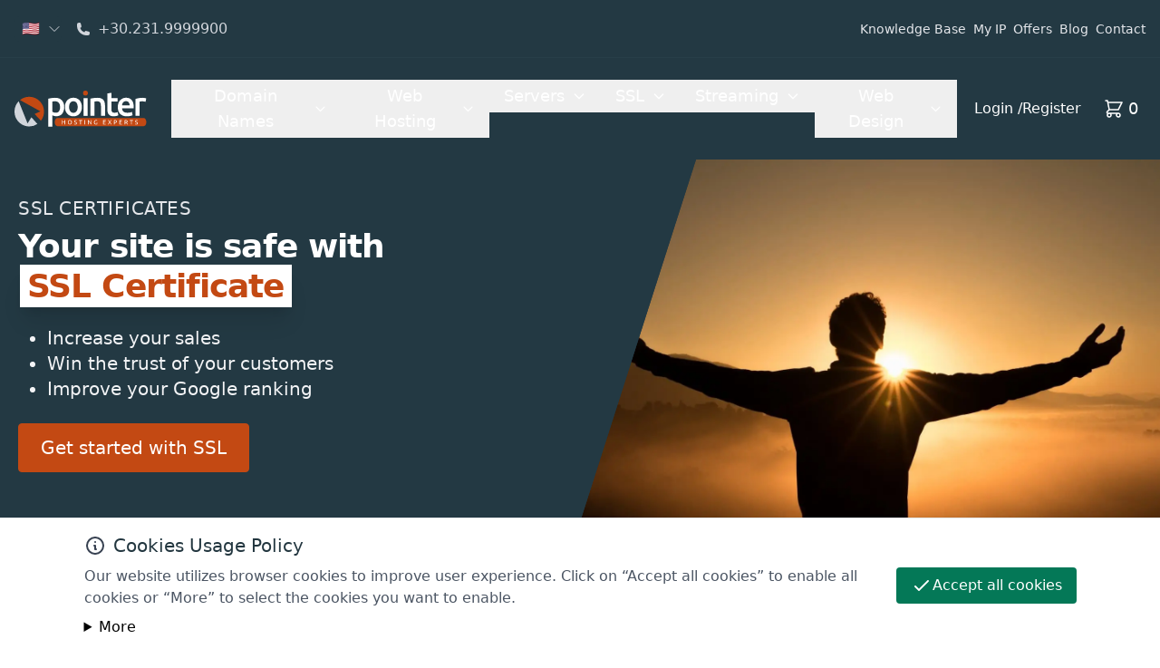

--- FILE ---
content_type: text/html; charset=UTF-8
request_url: https://www.pointer.gr/en/ssl?type=domain
body_size: 40835
content:
<!DOCTYPE html><html data-version="1.2.1" lang="en" class="h-full scroll-smooth motion-reduce:scroll-auto" data-critters-container=""><head class=""><title>SSL Certificates</title><meta http-equiv="content-type" content="text/html; charset=utf-8"><meta name="description" content="Add a security certificate to your site and secure users' personal data during the transaction."><meta name="viewport" content="width=device-width, initial-scale=1"><meta property="og:image" content="https://www.pointer.gr/assets/images/img1147x630-v1.jpg"><meta property="og:title" content="SSL Certificates"><meta property="og:url" content="https://www.pointer.gr/en/ssl"><meta property="og:description" content="Add a security certificate to your site and secure users' personal data during the transaction."><meta property="og:image:width" content="1200"><meta property="og:image:height" content="630"><meta property="og:type" content="website"><meta name="twitter:card" content="summary_large_image"><meta name="twitter:site" content="@pointergr"><meta name="twitter:title" content="SSL Certificates"><meta name="twitter:description" content="Add a security certificate to your site and secure users' personal data during the transaction."><meta name="twitter:image" content="https://www.pointer.gr/assets/images/img1147x630-v1.jpg"><link rel="apple-touch-icon" sizes="180x180" href="/assets/favicons/apple-touch-icon.png"><link rel="icon" type="image/png" sizes="32x32" href="/assets/favicons/favicon-32x32.png"><link rel="icon" type="image/png" sizes="16x16" href="/assets/favicons/favicon-16x16.png"><link rel="manifest" href="/manifest.webmanifest"><link rel="manifest" href="/manifest-en.webmanifest"><link rel="mask-icon" href="/assets/favicons/safari-pinned-tab.svg" color="#C34913"><link rel="icon" href="/assets/favicons/favicon.ico" sizes="any"><meta name="msapplication-TileColor" content="#2b5797"><meta name="msapplication-config" content="/assets/favicons/browserconfig.xml"><meta name="theme-color" content="#ffffff"><meta name="robots" content="index, follow"><link rel="alternate" type="text/html" hreflang="en" href="https://www.pointer.gr/en/ssl"><link rel="alternate" type="text/html" hreflang="el" href="https://www.pointer.gr/ssl"><link rel="preload" href="/assets/images/img768x256-ssl-certificates-pointer-gr.webp" as="image" media="((max-width: 640px))" type="image/webp"><link rel="preload" href="/assets/images/img1024x384-ssl-certificates-pointer-gr.webp" as="image" media="((min-width: 641px) and (max-width: 768px))" type="image/webp"><link rel="preload" href="/assets/images/img640x476-ssl-certificates-pointer-gr.webp" as="image" media="((min-width: 769px) and (max-width: 1024px))" type="image/webp"><link rel="preload" href="/assets/images/img768x452-ssl-certificates-pointer-gr.webp" as="image" media="((min-width: 1025px) and (max-width: 1280px))" type="image/webp"><link rel="preload" href="/assets/images/img1600x900-ssl-certificates-pointer-gr.webp" as="image" media="((min-width: 1536px))" type="image/webp"><link rel="canonical" href="https://www.pointer.gr/en/ssl"><script>

      // Function to get the cookie value
    const getCookie = (name) => {
      const value = `; ${document.cookie}`;
      const parts = value.split(`; ${name}=`);
      if (parts.length === 2) return parts.pop().split(';').shift();
    };

    const userStoreJson = JSON.parse(localStorage.getItem("userStore")) || {};
    if (userStoreJson.loggedUser) {
      const expireAt = new Date(new Date().getTime() + 1000 * 60 * 60 * 24 * 365).toGMTString(); // 1 year
      document.cookie = `is_logged_in=true; expires=${expireAt}; SameSite=None; Secure; path=/`;
      // Init the cookie for the help popup.
      if (!getCookie('show_help_to_client_panel')) {
        document.cookie = `show_help_to_client_panel=true; Secure; expires=${expireAt}; path=/;`;
      }
    }
    // Init the gtag function
    window.dataLayer = window.dataLayer || [];
    function gtag(){dataLayer.push(arguments); }

    </script><!-- Zoho Affiliate Script --><script>(function(){const PUBLIC_API_URL = "https://www.pointer.gr/apiv2/";

      window.ztUserData = {};
      
      // Check if user exists
      if(localStorage.getItem('userStore')){
        let userStore = JSON.parse(localStorage.getItem('userStore'));
        if(userStore && userStore.loggedUser){
          // if affiliate hash alredy exists set up data else get hash
          if(userStore.loggedUser.affiliateHash){
            window.ztUserData['za_email_id'] = userStore.loggedUser.email;
            window.ztUserData['user_unique_id'] = userStore.loggedUser.clientId;
            window.ztUserData['thrive_digest'] = userStore.loggedUser.affiliateHash;
            window.ztUserData['signUpPage'] = 'https://pointer.gr/login';
            window.ztUserData['signInPage'] = 'https://pointer.gr/login';
          } else {
            // Get token from logged user
            const token = userStore.loggedUser && userStore.loggedUser.token ? userStore.loggedUser.token : "";
            
            fetch(`${PUBLIC_API_URL}client/get-affiliate-hash`, {
              method: "GET",
              headers: {
                "Content-Type": "application/json",
                "Authorization": `Bearer ${token}`
              },
            })
            .then(response => response.json())
            .then((res) => {
              userStore = {
                ...userStore,
                loggedUser:{
                  ...userStore.loggedUser,
                  affiliateHash: res.responseBody.affiliate_hash
                }
              }
              localStorage.removeItem('userStore');
              localStorage.setItem('userStore', JSON.stringify(userStore));
              window.ztUserData['za_email_id'] = userStore.loggedUser.email;
              window.ztUserData['user_unique_id'] = userStore.loggedUser.clientId;
              window.ztUserData['thrive_digest'] = userStore.loggedUser.affiliateHash;
              window.ztUserData['signUpPage'] = 'https://pointer.gr/login';
              window.ztUserData['signInPage'] = 'https://pointer.gr/login';
            })
          }
        }
      }
    })();</script><style>*,:before,:after{box-sizing:border-box;border-width:0;border-style:solid;border-color:#e5e7eb}:before,:after{--tw-content:""}html{line-height:1.5;-webkit-text-size-adjust:100%;tab-size:4;font-family:Ubuntu,ui-sans-serif,system-ui,sans-serif,"Apple Color Emoji","Segoe UI Emoji",Segoe UI Symbol,"Noto Color Emoji";font-feature-settings:normal;font-variation-settings:normal;-webkit-tap-highlight-color:transparent}body{margin:0;line-height:inherit}h1,h2,h3{font-size:inherit;font-weight:inherit}a{color:inherit;text-decoration:inherit}strong{font-weight:bolder}button,input,select{font-family:inherit;font-feature-settings:inherit;font-variation-settings:inherit;font-size:100%;font-weight:inherit;line-height:inherit;letter-spacing:inherit;color:inherit;margin:0;padding:0}button,select{text-transform:none}button,input:where([type=submit]){-webkit-appearance:button;background-color:transparent;background-image:none}summary{display:list-item}dl,dd,h1,h2,h3,p{margin:0}ol,ul{list-style:none;margin:0;padding:0}input::placeholder{opacity:1;color:#9ca3af}button{cursor:pointer}img,svg{display:block;vertical-align:middle}img{max-width:100%;height:auto}*,:before,:after{--tw-border-spacing-x:0;--tw-border-spacing-y:0;--tw-translate-x:0;--tw-translate-y:0;--tw-rotate:0;--tw-skew-x:0;--tw-skew-y:0;--tw-scale-x:1;--tw-scale-y:1;--tw-pan-x: ;--tw-pan-y: ;--tw-pinch-zoom: ;--tw-scroll-snap-strictness:proximity;--tw-gradient-from-position: ;--tw-gradient-via-position: ;--tw-gradient-to-position: ;--tw-ordinal: ;--tw-slashed-zero: ;--tw-numeric-figure: ;--tw-numeric-spacing: ;--tw-numeric-fraction: ;--tw-ring-inset: ;--tw-ring-offset-width:0px;--tw-ring-offset-color:#fff;--tw-ring-color:rgb(59 130 246 / .5);--tw-ring-offset-shadow:0 0 #0000;--tw-ring-shadow:0 0 #0000;--tw-shadow:0 0 #0000;--tw-shadow-colored:0 0 #0000;--tw-blur: ;--tw-brightness: ;--tw-contrast: ;--tw-grayscale: ;--tw-hue-rotate: ;--tw-invert: ;--tw-saturate: ;--tw-sepia: ;--tw-drop-shadow: ;--tw-backdrop-blur: ;--tw-backdrop-brightness: ;--tw-backdrop-contrast: ;--tw-backdrop-grayscale: ;--tw-backdrop-hue-rotate: ;--tw-backdrop-invert: ;--tw-backdrop-opacity: ;--tw-backdrop-saturate: ;--tw-backdrop-sepia: ;--tw-contain-size: ;--tw-contain-layout: ;--tw-contain-paint: ;--tw-contain-style: }@font-face{font-family:Ubuntu;font-style:normal;font-weight:300;src:local("Ubuntu Light"),url(/assets/fonts/ubuntu-light.woff2) format("woff2");font-display:optional}@font-face{font-family:Ubuntu;font-style:normal;font-weight:400;src:local("Ubuntu Regular"),url(/assets/fonts/ubuntu-regular.woff2) format("woff2");font-display:optional}@font-face{font-family:Ubuntu;font-style:normal;font-weight:500;src:local("Ubuntu Medium"),url(/assets/fonts/ubuntu-medium.woff2) format("woff2");font-display:optional}@font-face{font-family:Ubuntu;font-style:normal;font-weight:700;src:local("Ubuntu Bold"),url(/assets/fonts/ubuntu-bold.woff2) format("woff2");font-display:optional}a.skip-to-content{padding:6px;position:absolute;top:-40px;left:0;color:#fff;border-right:1px solid white;border-bottom:1px solid white;border-bottom-right-radius:8px;background:#bf1722;transition:top 1s ease-out;z-index:100}a.skip-to-content:focus{position:absolute;left:0;top:0;outline-color:transparent;transition:top .1s ease-in}.header-menu{position:-webkit-sticky;position:sticky;top:0;z-index:40}.header-menu[data-header-menu-type=default]{position:-webkit-sticky;position:sticky;top:0}ul.accessible-menu li{margin:0}ul.accessible-menu li button{display:inline-flex;width:100%;align-items:center;border-bottom-width:2px;padding:.5rem;font-size:1.125rem;line-height:1.75rem;--tw-text-opacity:1;color:rgb(255 255 255 / var(--tw-text-opacity))}ul.accessible-menu li button:hover{--tw-text-opacity:1;color:rgb(229 231 235 / var(--tw-text-opacity));text-decoration-line:underline}@media (min-width: 1024px){ul.accessible-menu li button{width:auto;border-bottom-width:0px;padding-top:.25rem;padding-bottom:.25rem}}@media (min-width: 1280px){ul.accessible-menu li button{padding-left:1rem;padding-right:1rem;font-size:1.125rem;line-height:1.75rem}}@media (min-width: 1536px){ul.accessible-menu li button{font-size:1.25rem;line-height:1.75rem}}ul.accessible-menu button:focus,ul.accessible-menu ul li a:focus{position:relative;outline-style:solid;outline-width:2px;outline-offset:-2px;outline-color:#fff}ul.accessible-menu button:hover{--tw-text-opacity:1;color:rgb(255 255 255 / var(--tw-text-opacity))}ul.accessible-menu ul li a{font-size:1.125rem;line-height:1.75rem;--tw-text-opacity:1;color:rgb(255 255 255 / var(--tw-text-opacity))}@media (min-width: 1280px){ul.accessible-menu ul li a{font-size:1.125rem;line-height:1.75rem}}@media (min-width: 1536px){ul.accessible-menu ul li a{font-size:1.25rem;line-height:1.75rem}}ul.accessible-menu ul li a:focus{outline-offset:2px}ul.accessible-menu ul li a:hover{--tw-text-opacity:1;color:rgb(243 244 246 / var(--tw-text-opacity))}ul.accessible-menu ul.accessible-menu__sub-menu{top:100%;visibility:hidden;margin:0;display:block;width:100%;list-style-type:none}ul.accessible-menu ul.accessible-menu__sub-menu{border-bottom-width:2px;--tw-border-opacity:1;border-color:rgb(203 213 225 / var(--tw-border-opacity));--tw-bg-opacity:1;background-color:rgb(34 54 63 / var(--tw-bg-opacity));padding:1rem}@media (min-width: 1024px){ul.accessible-menu ul.accessible-menu__sub-menu{position:absolute;right:0}ul.accessible-menu ul.accessible-menu__sub-menu{border-bottom-width:8px;--tw-border-opacity:1;border-color:rgb(69 112 130 / var(--tw-border-opacity));padding:2rem}}ul.accessible-menu ul.accessible-menu__sub-menu li{font-weight:400}@media (min-width: 1024px){ul.accessible-menu ul.accessible-menu__sub-menu li a{display:inline-flex}}ul.accessible-menu ul.accessible-menu__sub-menu ul li a:focus{position:relative;outline-style:solid;outline-width:1px;outline-offset:1px;outline-color:#fff}ul.accessible-menu ul.accessible-menu__sub-menu--mega>div{margin-left:auto;margin-right:auto;width:100%;align-content:center;gap:.75rem}@media (min-width: 1024px){ul.accessible-menu ul.accessible-menu__sub-menu--mega>div{display:grid;max-width:72rem}}@media (min-width: 1536px){ul.accessible-menu ul.accessible-menu__sub-menu--mega>div{max-width:80rem}}ul.accessible-menu ul.accessible-menu__sub-menu--mega ul{display:block;width:100%}ul.accessible-menu ul.accessible-menu__sub-menu--mega li{display:flex;flex-direction:column}ul.accessible-menu ul.accessible-menu__sub-menu--mega .mega-title{margin-bottom:.5rem;display:none;font-size:1.125rem;line-height:1.75rem;font-weight:700;letter-spacing:-.025em;--tw-text-opacity:1;color:rgb(229 231 235 / var(--tw-text-opacity))}@media (min-width: 1024px){ul.accessible-menu ul.accessible-menu__sub-menu--mega .mega-title{margin-bottom:1.5rem;display:block;font-size:1.875rem;line-height:2.25rem}}ul.accessible-menu ul.accessible-menu__sub-menu--mega .mega-subtitle{display:none;max-width:32rem;flex:1 1 0%;font-size:1.125rem;line-height:1.75rem;--tw-text-opacity:1;color:rgb(209 213 219 / var(--tw-text-opacity))}@media (min-width: 1024px){ul.accessible-menu ul.accessible-menu__sub-menu--mega .mega-subtitle{display:block;height:100%;min-height:148px}}:root{--slider-connect-bg:#c34913;--slider-tooltip-bg:#c34913;--slider-tooltip-font-size:.8rem}@media (min-width: 1024px){#hero-image{-webkit-clip-path:polygon(20% 0,100% 0%,100% 100%,0 100%);clip-path:polygon(20% 0,100% 0%,100% 100%,0 100%)}}@media (prefers-reduced-motion: no-preference){.slide-up{position:relative;transform:translateY(20px);visibility:hidden;transition:transform 2s ease,visibility 0s linear .3s}.slide-up.active{transform:translateY(0);visibility:visible;transition:transform 2s ease}.slide-down{position:relative;transform:translateY(-20px);visibility:hidden;transition:transform 2s ease,visibility 0s linear .3s}.slide-down.active{transform:translateY(0);visibility:visible;transition:transform 2s ease}}@media (prefers-reduced-motion: reduce){.slide-up,.slide-down{transform:none!important;visibility:visible!important;transition:none!important}}section[id=ssl-packages] #price-table{height:890px}@media (min-width: 640px){section[id=ssl-packages] #price-table{height:880px}}@media (min-width: 768px){section[id=ssl-packages] #price-table{height:830px}}@media (min-width: 1024px){section[id=ssl-packages] #price-table{height:860px}}@media (min-width: 1280px){section[id=ssl-packages] #price-table{height:870px}}@media (min-width: 1536px){section[id=ssl-packages] #price-table{height:870px}}.container{width:100%;margin-right:auto;margin-left:auto;padding-right:1rem;padding-left:1rem}@media (min-width: 640px){.container{max-width:640px}}@media (min-width: 768px){.container{max-width:768px}}@media (min-width: 1024px){.container{max-width:1024px}}@media (min-width: 1280px){.container{max-width:1280px}}@media (min-width: 1536px){.container{max-width:1536px;padding-right:2rem;padding-left:2rem}}.form-checkbox{-webkit-appearance:none;appearance:none;padding:0;-webkit-print-color-adjust:exact;print-color-adjust:exact;display:inline-block;vertical-align:middle;background-origin:border-box;-webkit-user-select:none;user-select:none;flex-shrink:0;height:1rem;width:1rem;color:#2563eb;background-color:#fff;border-color:#6b7280;border-width:1px;--tw-shadow:0 0 #0000}.form-checkbox{border-radius:0}.form-checkbox:focus{outline:2px solid transparent;outline-offset:2px;--tw-ring-inset:var(--tw-empty, );--tw-ring-offset-width:2px;--tw-ring-offset-color:#fff;--tw-ring-color:#2563eb;--tw-ring-offset-shadow:var(--tw-ring-inset) 0 0 0 var(--tw-ring-offset-width) var(--tw-ring-offset-color);--tw-ring-shadow:var(--tw-ring-inset) 0 0 0 calc(2px + var(--tw-ring-offset-width)) var(--tw-ring-color);box-shadow:var(--tw-ring-offset-shadow),var(--tw-ring-shadow),var(--tw-shadow)}.form-checkbox:checked{border-color:transparent;background-color:currentColor;background-size:100% 100%;background-position:center;background-repeat:no-repeat}.form-checkbox:checked{background-image:url("data:image/svg+xml,%3csvg viewBox='0 0 16 16' fill='white' xmlns='http://www.w3.org/2000/svg'%3e%3cpath d='M12.207 4.793a1 1 0 010 1.414l-5 5a1 1 0 01-1.414 0l-2-2a1 1 0 011.414-1.414L6.5 9.086l4.293-4.293a1 1 0 011.414 0z'/%3e%3c/svg%3e")}@media (forced-colors: active){.form-checkbox:checked{-webkit-appearance:auto;appearance:auto}}.form-checkbox:checked:hover,.form-checkbox:checked:focus{border-color:transparent;background-color:currentColor}.form-checkbox:indeterminate{background-image:url("data:image/svg+xml,%3csvg xmlns='http://www.w3.org/2000/svg' fill='none' viewBox='0 0 16 16'%3e%3cpath stroke='white' stroke-linecap='round' stroke-linejoin='round' stroke-width='2' d='M4 8h8'/%3e%3c/svg%3e");border-color:transparent;background-color:currentColor;background-size:100% 100%;background-position:center;background-repeat:no-repeat}@media (forced-colors: active){.form-checkbox:indeterminate{-webkit-appearance:auto;appearance:auto}}.form-checkbox:indeterminate:hover,.form-checkbox:indeterminate:focus{border-color:transparent;background-color:currentColor}.prose{color:#292524;max-width:65ch}.prose :where(p):not(:where([class~=not-prose],[class~=not-prose] *)){margin-top:1.25em;margin-bottom:1.25em}.prose :where(a):not(:where([class~=not-prose],[class~=not-prose] *)){color:#1d4ed8;text-decoration:underline;font-weight:500}.prose :where(a):not(:where([class~=not-prose],[class~=not-prose] *)):hover{color:#2563eb}.prose :where(strong):not(:where([class~=not-prose],[class~=not-prose] *)){color:var(--tw-prose-bold);font-weight:600}.prose :where(ol):not(:where([class~=not-prose],[class~=not-prose] *)){list-style-type:decimal;margin-top:1.25em;margin-bottom:1.25em;padding-inline-start:1.625em}.prose :where(ul):not(:where([class~=not-prose],[class~=not-prose] *)){list-style-type:disc;margin-top:1.25em;margin-bottom:1.25em;padding-inline-start:1.625em}.prose :where(ol>li):not(:where([class~=not-prose],[class~=not-prose] *))::marker{font-weight:400;color:var(--tw-prose-counters)}.prose :where(ul>li):not(:where([class~=not-prose],[class~=not-prose] *))::marker{color:var(--tw-prose-bullets)}.prose{--tw-prose-body:#374151;--tw-prose-headings:#111827;--tw-prose-lead:#4b5563;--tw-prose-links:#111827;--tw-prose-bold:#111827;--tw-prose-counters:#6b7280;--tw-prose-bullets:#d1d5db;--tw-prose-hr:#e5e7eb;--tw-prose-quotes:#111827;--tw-prose-quote-borders:#e5e7eb;--tw-prose-captions:#6b7280;--tw-prose-kbd:#111827;--tw-prose-kbd-shadows:17 24 39;--tw-prose-code:#111827;--tw-prose-pre-code:#e5e7eb;--tw-prose-pre-bg:#1f2937;--tw-prose-th-borders:#d1d5db;--tw-prose-td-borders:#e5e7eb;--tw-prose-invert-body:#d1d5db;--tw-prose-invert-headings:#fff;--tw-prose-invert-lead:#9ca3af;--tw-prose-invert-links:#fff;--tw-prose-invert-bold:#fff;--tw-prose-invert-counters:#9ca3af;--tw-prose-invert-bullets:#4b5563;--tw-prose-invert-hr:#374151;--tw-prose-invert-quotes:#f3f4f6;--tw-prose-invert-quote-borders:#374151;--tw-prose-invert-captions:#9ca3af;--tw-prose-invert-kbd:#fff;--tw-prose-invert-kbd-shadows:255 255 255;--tw-prose-invert-code:#fff;--tw-prose-invert-pre-code:#d1d5db;--tw-prose-invert-pre-bg:rgb(0 0 0 / 50%);--tw-prose-invert-th-borders:#4b5563;--tw-prose-invert-td-borders:#374151;font-size:1rem;line-height:1.75}.prose :where(li):not(:where([class~=not-prose],[class~=not-prose] *)){margin-top:.5em;margin-bottom:.5em}.prose :where(ol>li):not(:where([class~=not-prose],[class~=not-prose] *)){padding-inline-start:.375em}.prose :where(ul>li):not(:where([class~=not-prose],[class~=not-prose] *)){padding-inline-start:.375em}.prose :where(.prose>:first-child):not(:where([class~=not-prose],[class~=not-prose] *)){margin-top:0}.prose :where(.prose>:last-child):not(:where([class~=not-prose],[class~=not-prose] *)){margin-bottom:0}tool-tip{--_p-inline:1.5ch;--_p-block:.75ch;--_triangle-size:7px;--_bg:hsl(0 0% 20%);--_shadow-alpha:50%;--isRTL:-1;--_bottom-tip:conic-gradient( from -30deg at bottom, #0000, #000 1deg 60deg, #0000 61deg ) bottom / 100% 50% no-repeat;--_top-tip:conic-gradient( from 150deg at top, #0000, #000 1deg 60deg, #0000 61deg ) top / 100% 50% no-repeat;--_right-tip:conic-gradient( from -120deg at right, #0000, #000 1deg 60deg, #0000 61deg ) right / 50% 100% no-repeat;--_left-tip:conic-gradient( from 60deg at left, #0000, #000 1deg 60deg, #0000 61deg ) left / 50% 100% no-repeat;pointer-events:none;-webkit-user-select:none;user-select:none;opacity:0;transform:translate(var(--_x, 0)) translateY(var(--_y, 0));transition:opacity .2s ease,transform .2s ease;position:absolute;z-index:9999;inline-size:-webkit-max-content;inline-size:max-content;max-inline-size:30ch;text-align:start;font-size:1rem;font-weight:400;line-height:initial;padding:var(--_p-block) var(--_p-inline);margin:0;border-radius:5px;background:var(--_bg);color:CanvasText;will-change:filter;filter:drop-shadow(0 3px 3px hsl(0 0% 0% / var(--_shadow-alpha))) drop-shadow(0 12px 12px hsl(0 0% 0% / var(--_shadow-alpha)))}@media (prefers-color-scheme: light){tool-tip{--_bg:white;--_shadow-alpha:15% }}@media (prefers-color-scheme: dark){tool-tip{color:#fff}}:has(>tool-tip){position:relative}:has(>tool-tip):hover>tool-tip{opacity:1;transition-delay:.2s}:has(>tool-tip):focus-visible>tool-tip{opacity:1;transition-delay:.2s}:has(>tool-tip):active>tool-tip{opacity:1;transition-delay:.2s}tool-tip:before{content:"; Has tooltip: ";clip:rect(1px,1px,1px,1px);-webkit-clip-path:inset(50%);clip-path:inset(50%);height:1px;width:1px;margin:-1px;overflow:hidden;padding:0;position:absolute}tool-tip:after{content:"";background:var(--_bg);position:absolute;z-index:-1;inset:0;-webkit-mask:var(--_tip);mask:var(--_tip)}tool-tip[tip-position=top]{text-align:center}tool-tip:not[tip-position=top]{text-align:center}tool-tip[tip-position=top]{inset-inline-start:50%;inset-block-end:calc(100% + var(--_p-block) + var(--_triangle-size));--_x:calc(50% * var(--isRTL))}@media (prefers-reduced-motion: no-preference){tool-tip[tip-position=top]{@nest :has(> &):not(:hover,:active) tool-tip{--_y:3px}}}tool-tip[tip-position=top]:after{--_tip:var(--_bottom-tip);inset-block-end:calc(var(--_triangle-size) * -1);border-block-end:var(--_triangle-size) solid transparent}.sr-only{position:absolute;width:1px;height:1px;padding:0;margin:-1px;overflow:hidden;clip:rect(0,0,0,0);white-space:nowrap;border-width:0}.pointer-events-none{pointer-events:none}.fixed{position:fixed}.absolute{position:absolute}.relative{position:relative}.inset-0{inset:0}.inset-x-0{left:0;right:0}.inset-y-0{top:0;bottom:0}.-top-4{top:-1rem}.bottom-4{bottom:1rem}.left-0{left:0}.left-\[30\%\]{left:30%}.right-0{right:0}.top-0{top:0}.top-20{top:5rem}.top-\[100\%\]{top:100%}.top-\[90\%\]{top:90%}.z-30{z-index:30}.z-50{z-index:50}.order-1{order:1}.order-2{order:2}.col-auto{grid-column:auto}.float-right{float:right}.m-0{margin:0}.mx-1{margin-left:.25rem;margin-right:.25rem}.mx-1\.5{margin-left:.375rem;margin-right:.375rem}.mx-auto{margin-left:auto;margin-right:auto}.my-12{margin-top:3rem;margin-bottom:3rem}.my-2{margin-top:.5rem;margin-bottom:.5rem}.my-3{margin-top:.75rem;margin-bottom:.75rem}.my-4{margin-top:1rem;margin-bottom:1rem}.-ml-12{margin-left:-3rem}.mb-4{margin-bottom:1rem}.mb-6{margin-bottom:1.5rem}.mb-8{margin-bottom:2rem}.ml-0\.5{margin-left:.125rem}.ml-1{margin-left:.25rem}.ml-2{margin-left:.5rem}.mr-1{margin-right:.25rem}.mr-2{margin-right:.5rem}.mt-12{margin-top:3rem}.mt-2{margin-top:.5rem}.mt-3{margin-top:.75rem}.mt-4{margin-top:1rem}.mt-6{margin-top:1.5rem}.mt-8{margin-top:2rem}.block{display:block}.flex{display:flex}.inline-flex{display:inline-flex}.grid{display:grid}.hidden{display:none}.h-0\.5{height:.125rem}.h-10{height:2.5rem}.h-16{height:4rem}.h-24{height:6rem}.h-3{height:.75rem}.h-4{height:1rem}.h-5{height:1.25rem}.h-6{height:1.5rem}.h-64{height:16rem}.h-7{height:1.75rem}.h-auto{height:auto}.h-full{height:100%}.min-h-full{min-height:100%}.w-10{width:2.5rem}.w-24{width:6rem}.w-4{width:1rem}.w-4\/12{width:33.333333%}.w-5{width:1.25rem}.w-5\/12{width:41.666667%}.w-6{width:1.5rem}.w-7{width:1.75rem}.w-7\/12{width:58.333333%}.w-8\/12{width:66.666667%}.w-full{width:100%}.min-w-0{min-width:0px}.max-w-3xl{max-width:48rem}.max-w-4xl{max-width:56rem}.max-w-5xl{max-width:64rem}.max-w-7xl{max-width:80rem}.max-w-md{max-width:28rem}.max-w-none{max-width:none}.max-w-prose{max-width:65ch}.max-w-xs{max-width:20rem}.flex-1{flex:1 1 0%}.flex-none{flex:none}.flex-shrink-0,.shrink-0{flex-shrink:0}.flex-grow,.grow{flex-grow:1}.grow-0{flex-grow:0}.basis-20{flex-basis:5rem}.basis-44{flex-basis:11rem}.-translate-x-1\/2{--tw-translate-x:-50%;transform:translate(var(--tw-translate-x),var(--tw-translate-y)) rotate(var(--tw-rotate)) skew(var(--tw-skew-x)) skewY(var(--tw-skew-y)) scaleX(var(--tw-scale-x)) scaleY(var(--tw-scale-y))}.-translate-y-1\/2{--tw-translate-y:-50%;transform:translate(var(--tw-translate-x),var(--tw-translate-y)) rotate(var(--tw-rotate)) skew(var(--tw-skew-x)) skewY(var(--tw-skew-y)) scaleX(var(--tw-scale-x)) scaleY(var(--tw-scale-y))}.-translate-y-2{--tw-translate-y:-.5rem;transform:translate(var(--tw-translate-x),var(--tw-translate-y)) rotate(var(--tw-rotate)) skew(var(--tw-skew-x)) skewY(var(--tw-skew-y)) scaleX(var(--tw-scale-x)) scaleY(var(--tw-scale-y))}.translate-y-1\/2{--tw-translate-y:50%;transform:translate(var(--tw-translate-x),var(--tw-translate-y)) rotate(var(--tw-rotate)) skew(var(--tw-skew-x)) skewY(var(--tw-skew-y)) scaleX(var(--tw-scale-x)) scaleY(var(--tw-scale-y))}.translate-y-2{--tw-translate-y:.5rem;transform:translate(var(--tw-translate-x),var(--tw-translate-y)) rotate(var(--tw-rotate)) skew(var(--tw-skew-x)) skewY(var(--tw-skew-y)) scaleX(var(--tw-scale-x)) scaleY(var(--tw-scale-y))}.translate-y-px{--tw-translate-y:1px;transform:translate(var(--tw-translate-x),var(--tw-translate-y)) rotate(var(--tw-rotate)) skew(var(--tw-skew-x)) skewY(var(--tw-skew-y)) scaleX(var(--tw-scale-x)) scaleY(var(--tw-scale-y))}.rotate-45{--tw-rotate:45deg;transform:translate(var(--tw-translate-x),var(--tw-translate-y)) rotate(var(--tw-rotate)) skew(var(--tw-skew-x)) skewY(var(--tw-skew-y)) scaleX(var(--tw-scale-x)) scaleY(var(--tw-scale-y))}.transform{transform:translate(var(--tw-translate-x),var(--tw-translate-y)) rotate(var(--tw-rotate)) skew(var(--tw-skew-x)) skewY(var(--tw-skew-y)) scaleX(var(--tw-scale-x)) scaleY(var(--tw-scale-y))}.cursor-help{cursor:help}.cursor-pointer{cursor:pointer}.list-disc{list-style-type:disc}.list-none{list-style-type:none}.appearance-none{-webkit-appearance:none;appearance:none}.grid-cols-2{grid-template-columns:repeat(2,minmax(0,1fr))}.flex-row{flex-direction:row}.flex-row-reverse{flex-direction:row-reverse}.flex-col{flex-direction:column}.content-center{align-content:center}.items-start{align-items:flex-start}.items-center{align-items:center}.items-baseline{align-items:baseline}.justify-start{justify-content:flex-start}.justify-end{justify-content:flex-end}.justify-center{justify-content:center}.justify-between{justify-content:space-between}.gap-1{gap:.25rem}.gap-2{gap:.5rem}.gap-4{gap:1rem}.gap-px{gap:1px}.space-x-1>:not([hidden])~:not([hidden]){--tw-space-x-reverse:0;margin-right:calc(.25rem * var(--tw-space-x-reverse));margin-left:calc(.25rem * calc(1 - var(--tw-space-x-reverse)))}.space-x-2>:not([hidden])~:not([hidden]){--tw-space-x-reverse:0;margin-right:calc(.5rem * var(--tw-space-x-reverse));margin-left:calc(.5rem * calc(1 - var(--tw-space-x-reverse)))}.space-x-3>:not([hidden])~:not([hidden]){--tw-space-x-reverse:0;margin-right:calc(.75rem * var(--tw-space-x-reverse));margin-left:calc(.75rem * calc(1 - var(--tw-space-x-reverse)))}.space-x-6>:not([hidden])~:not([hidden]){--tw-space-x-reverse:0;margin-right:calc(1.5rem * var(--tw-space-x-reverse));margin-left:calc(1.5rem * calc(1 - var(--tw-space-x-reverse)))}.space-y-0\.5>:not([hidden])~:not([hidden]){--tw-space-y-reverse:0;margin-top:calc(.125rem * calc(1 - var(--tw-space-y-reverse)));margin-bottom:calc(.125rem * var(--tw-space-y-reverse))}.space-y-2>:not([hidden])~:not([hidden]){--tw-space-y-reverse:0;margin-top:calc(.5rem * calc(1 - var(--tw-space-y-reverse)));margin-bottom:calc(.5rem * var(--tw-space-y-reverse))}.space-y-4>:not([hidden])~:not([hidden]){--tw-space-y-reverse:0;margin-top:calc(1rem * calc(1 - var(--tw-space-y-reverse)));margin-bottom:calc(1rem * var(--tw-space-y-reverse))}.space-y-8>:not([hidden])~:not([hidden]){--tw-space-y-reverse:0;margin-top:calc(2rem * calc(1 - var(--tw-space-y-reverse)));margin-bottom:calc(2rem * var(--tw-space-y-reverse))}.divide-x-2>:not([hidden])~:not([hidden]){--tw-divide-x-reverse:0;border-right-width:calc(2px * var(--tw-divide-x-reverse));border-left-width:calc(2px * calc(1 - var(--tw-divide-x-reverse)))}.divide-y>:not([hidden])~:not([hidden]){--tw-divide-y-reverse:0;border-top-width:calc(1px * calc(1 - var(--tw-divide-y-reverse)));border-bottom-width:calc(1px * var(--tw-divide-y-reverse))}.divide-y-2>:not([hidden])~:not([hidden]){--tw-divide-y-reverse:0;border-top-width:calc(2px * calc(1 - var(--tw-divide-y-reverse)));border-bottom-width:calc(2px * var(--tw-divide-y-reverse))}.divide-gray-200>:not([hidden])~:not([hidden]){--tw-divide-opacity:1;border-color:rgb(229 231 235 / var(--tw-divide-opacity))}.divide-primary-400>:not([hidden])~:not([hidden]){--tw-divide-opacity:1;border-color:rgb(69 112 130 / var(--tw-divide-opacity))}.self-center{align-self:center}.overflow-hidden{overflow:hidden}.scroll-smooth{scroll-behavior:smooth}.truncate{overflow:hidden;text-overflow:ellipsis;white-space:nowrap}.whitespace-nowrap{white-space:nowrap}.rounded{border-radius:.25rem}.rounded-lg{border-radius:.5rem}.rounded-md{border-radius:.375rem}.border{border-width:1px}.border-b{border-bottom-width:1px}.border-t{border-top-width:1px}.border-gray-100{--tw-border-opacity:1;border-color:rgb(243 244 246 / var(--tw-border-opacity))}.border-gray-200{--tw-border-opacity:1;border-color:rgb(229 231 235 / var(--tw-border-opacity))}.border-gray-300{--tw-border-opacity:1;border-color:rgb(209 213 219 / var(--tw-border-opacity))}.border-gray-700{--tw-border-opacity:1;border-color:rgb(55 65 81 / var(--tw-border-opacity))}.border-primary{--tw-border-opacity:1;border-color:rgb(39 63 73 / var(--tw-border-opacity))}.border-secondary{--tw-border-opacity:1;border-color:rgb(195 73 19 / var(--tw-border-opacity))}.border-transparent{border-color:transparent}.bg-current{background-color:currentColor}.bg-gray-100{--tw-bg-opacity:1;background-color:rgb(243 244 246 / var(--tw-bg-opacity))}.bg-gray-200{--tw-bg-opacity:1;background-color:rgb(229 231 235 / var(--tw-bg-opacity))}.bg-green-300{--tw-bg-opacity:1;background-color:rgb(110 231 183 / var(--tw-bg-opacity))}.bg-green-500{--tw-bg-opacity:1;background-color:rgb(16 185 129 / var(--tw-bg-opacity))}.bg-green-600{--tw-bg-opacity:1;background-color:rgb(5 150 105 / var(--tw-bg-opacity))}.bg-green-700{--tw-bg-opacity:1;background-color:rgb(4 120 87 / var(--tw-bg-opacity))}.bg-primary{--tw-bg-opacity:1;background-color:rgb(39 63 73 / var(--tw-bg-opacity))}.bg-primary-600{--tw-bg-opacity:1;background-color:rgb(35 57 67 / var(--tw-bg-opacity))}.bg-primary-700{--tw-bg-opacity:1;background-color:rgb(34 54 63 / var(--tw-bg-opacity))}.bg-primary-800{--tw-bg-opacity:1;background-color:rgb(30 49 57 / var(--tw-bg-opacity))}.bg-secondary{--tw-bg-opacity:1;background-color:rgb(195 73 19 / var(--tw-bg-opacity))}.bg-transparent{background-color:transparent}.bg-white{--tw-bg-opacity:1;background-color:rgb(255 255 255 / var(--tw-bg-opacity))}.bg-none{background-image:none}.object-cover{object-fit:cover}.p-0{padding:0}.p-2{padding:.5rem}.p-3{padding:.75rem}.p-6{padding:1.5rem}.px-1{padding-left:.25rem;padding-right:.25rem}.px-1\.5{padding-left:.375rem;padding-right:.375rem}.px-2{padding-left:.5rem;padding-right:.5rem}.px-3{padding-left:.75rem;padding-right:.75rem}.px-4{padding-left:1rem;padding-right:1rem}.px-6{padding-left:1.5rem;padding-right:1.5rem}.py-0{padding-top:0;padding-bottom:0}.py-0\.5{padding-top:.125rem;padding-bottom:.125rem}.py-1{padding-top:.25rem;padding-bottom:.25rem}.py-12{padding-top:3rem;padding-bottom:3rem}.py-2{padding-top:.5rem;padding-bottom:.5rem}.py-3{padding-top:.75rem;padding-bottom:.75rem}.py-4{padding-top:1rem;padding-bottom:1rem}.py-6{padding-top:1.5rem;padding-bottom:1.5rem}.pb-10{padding-bottom:2.5rem}.pb-3{padding-bottom:.75rem}.pb-6{padding-bottom:1.5rem}.pl-1{padding-left:.25rem}.pr-4{padding-right:1rem}.pt-3{padding-top:.75rem}.pt-6{padding-top:1.5rem}.pt-8{padding-top:2rem}.text-left{text-align:left}.text-center{text-align:center}.text-2xl{font-size:1.5rem;line-height:2rem}.text-3xl{font-size:1.875rem;line-height:2.25rem}.text-4xl{font-size:2.25rem;line-height:2.5rem}.text-5xl{font-size:3rem;line-height:1}.text-\[15px\]{font-size:15px}.text-base{font-size:1rem;line-height:1.5rem}.text-lg{font-size:1.125rem;line-height:1.75rem}.text-sm{font-size:.875rem;line-height:1.25rem}.text-xl{font-size:1.25rem;line-height:1.75rem}.text-xs{font-size:.75rem;line-height:1rem}.font-black{font-weight:900}.font-bold{font-weight:700}.font-extrabold{font-weight:800}.font-medium{font-weight:500}.font-normal{font-weight:400}.font-semibold{font-weight:600}.uppercase{text-transform:uppercase}.leading-5{line-height:1.25rem}.leading-6{line-height:1.5rem}.leading-none{line-height:1}.leading-relaxed{line-height:1.625}.tracking-tight{letter-spacing:-.025em}.tracking-tighter{letter-spacing:-.05em}.tracking-wide{letter-spacing:.025em}.tracking-wider{letter-spacing:.05em}.text-gray-100{--tw-text-opacity:1;color:rgb(243 244 246 / var(--tw-text-opacity))}.text-gray-200{--tw-text-opacity:1;color:rgb(229 231 235 / var(--tw-text-opacity))}.text-gray-300{--tw-text-opacity:1;color:rgb(209 213 219 / var(--tw-text-opacity))}.text-gray-400{--tw-text-opacity:1;color:rgb(156 163 175 / var(--tw-text-opacity))}.text-gray-500{--tw-text-opacity:1;color:rgb(107 114 128 / var(--tw-text-opacity))}.text-gray-600{--tw-text-opacity:1;color:rgb(75 85 99 / var(--tw-text-opacity))}.text-gray-700{--tw-text-opacity:1;color:rgb(55 65 81 / var(--tw-text-opacity))}.text-gray-900{--tw-text-opacity:1;color:rgb(17 24 39 / var(--tw-text-opacity))}.text-green-500{--tw-text-opacity:1;color:rgb(16 185 129 / var(--tw-text-opacity))}.text-green-600{--tw-text-opacity:1;color:rgb(5 150 105 / var(--tw-text-opacity))}.text-green-700{--tw-text-opacity:1;color:rgb(4 120 87 / var(--tw-text-opacity))}.text-primary-600{--tw-text-opacity:1;color:rgb(35 57 67 / var(--tw-text-opacity))}.text-primary-700{--tw-text-opacity:1;color:rgb(34 54 63 / var(--tw-text-opacity))}.text-primary-800{--tw-text-opacity:1;color:rgb(30 49 57 / var(--tw-text-opacity))}.text-secondary-600{--tw-text-opacity:1;color:rgb(176 65 17 / var(--tw-text-opacity))}.text-white{--tw-text-opacity:1;color:rgb(255 255 255 / var(--tw-text-opacity))}.underline{text-decoration-line:underline}.no-underline{text-decoration-line:none}.decoration-slate-400{text-decoration-color:#94a3b8}.decoration-dotted{text-decoration-style:dotted}.underline-offset-2{text-underline-offset:2px}.underline-offset-4{text-underline-offset:4px}.opacity-100{opacity:1}.shadow{--tw-shadow:0 1px 3px 0 rgb(0 0 0 / .1), 0 1px 2px -1px rgb(0 0 0 / .1);--tw-shadow-colored:0 1px 3px 0 var(--tw-shadow-color), 0 1px 2px -1px var(--tw-shadow-color);box-shadow:var(--tw-ring-offset-shadow, 0 0 #0000),var(--tw-ring-shadow, 0 0 #0000),var(--tw-shadow)}.shadow-2xl{--tw-shadow:0 25px 50px -12px rgb(0 0 0 / .25);--tw-shadow-colored:0 25px 50px -12px var(--tw-shadow-color);box-shadow:var(--tw-ring-offset-shadow, 0 0 #0000),var(--tw-ring-shadow, 0 0 #0000),var(--tw-shadow)}.shadow-lg{--tw-shadow:0 10px 15px -3px rgb(0 0 0 / .1), 0 4px 6px -4px rgb(0 0 0 / .1);--tw-shadow-colored:0 10px 15px -3px var(--tw-shadow-color), 0 4px 6px -4px var(--tw-shadow-color);box-shadow:var(--tw-ring-offset-shadow, 0 0 #0000),var(--tw-ring-shadow, 0 0 #0000),var(--tw-shadow)}.shadow-sm{--tw-shadow:0 1px 2px 0 rgb(0 0 0 / .05);--tw-shadow-colored:0 1px 2px 0 var(--tw-shadow-color);box-shadow:var(--tw-ring-offset-shadow, 0 0 #0000),var(--tw-ring-shadow, 0 0 #0000),var(--tw-shadow)}.shadow-primary-700{--tw-shadow-color:#22363f;--tw-shadow:var(--tw-shadow-colored)}.ring-1{--tw-ring-offset-shadow:var(--tw-ring-inset) 0 0 0 var(--tw-ring-offset-width) var(--tw-ring-offset-color);--tw-ring-shadow:var(--tw-ring-inset) 0 0 0 calc(1px + var(--tw-ring-offset-width)) var(--tw-ring-color);box-shadow:var(--tw-ring-offset-shadow),var(--tw-ring-shadow),var(--tw-shadow, 0 0 #0000)}.ring-inset{--tw-ring-inset:inset}.ring-gray-400{--tw-ring-opacity:1;--tw-ring-color:rgb(156 163 175 / var(--tw-ring-opacity))}.transition{transition-property:color,background-color,border-color,text-decoration-color,fill,stroke,opacity,box-shadow,transform,filter,-webkit-backdrop-filter;transition-property:color,background-color,border-color,text-decoration-color,fill,stroke,opacity,box-shadow,transform,filter,backdrop-filter;transition-property:color,background-color,border-color,text-decoration-color,fill,stroke,opacity,box-shadow,transform,filter,backdrop-filter,-webkit-backdrop-filter;transition-timing-function:cubic-bezier(.4,0,.2,1);transition-duration:.15s}.duration-1000{transition-duration:1s}.duration-200{transition-duration:.2s}.duration-300{transition-duration:.3s}.duration-500{transition-duration:.5s}.ease-in-out{transition-timing-function:cubic-bezier(.4,0,.2,1)}.ease-linear{transition-timing-function:linear}@keyframes enter{0%{opacity:var(--tw-enter-opacity, 1);transform:translate3d(var(--tw-enter-translate-x, 0),var(--tw-enter-translate-y, 0),0) scale3d(var(--tw-enter-scale, 1),var(--tw-enter-scale, 1),var(--tw-enter-scale, 1)) rotate(var(--tw-enter-rotate, 0))}}.animate-in{animation-name:enter;animation-duration:.15s;--tw-enter-opacity:initial;--tw-enter-scale:initial;--tw-enter-rotate:initial;--tw-enter-translate-x:initial;--tw-enter-translate-y:initial}.fade-in{--tw-enter-opacity:0}.slide-in-from-right-full{--tw-enter-translate-x:100%}.duration-1000{animation-duration:1s}.duration-200{animation-duration:.2s}.duration-300{animation-duration:.3s}.duration-500{animation-duration:.5s}.ease-in-out{animation-timing-function:cubic-bezier(.4,0,.2,1)}.ease-linear{animation-timing-function:linear}.repeat-1{animation-iteration-count:1}.highlight em{position:relative;margin-left:.125rem;display:inline-block;padding-left:.5rem;padding-right:.5rem;padding-top:1px;padding-bottom:1px;font-style:normal;line-height:1.25;--tw-shadow:0 20px 25px -5px rgb(0 0 0 / .1), 0 8px 10px -6px rgb(0 0 0 / .1);--tw-shadow-colored:0 20px 25px -5px var(--tw-shadow-color), 0 8px 10px -6px var(--tw-shadow-color);box-shadow:var(--tw-ring-offset-shadow, 0 0 #0000),var(--tw-ring-shadow, 0 0 #0000),var(--tw-shadow)}.highlight--dark em{--tw-bg-opacity:1;background-color:rgb(255 255 255 / var(--tw-bg-opacity));--tw-text-opacity:1;color:rgb(195 73 19 / var(--tw-text-opacity))}.highlight--light em{--tw-bg-opacity:1;background-color:rgb(39 63 73 / var(--tw-bg-opacity));--tw-text-opacity:1;color:rgb(255 255 255 / var(--tw-text-opacity))}.selected-tab{--tw-bg-opacity:1;background-color:rgb(255 255 255 / var(--tw-bg-opacity));--tw-text-opacity:1;color:rgb(17 24 39 / var(--tw-text-opacity));--tw-shadow:0 1px 2px 0 rgb(0 0 0 / .05);--tw-shadow-colored:0 1px 2px 0 var(--tw-shadow-color);box-shadow:var(--tw-ring-offset-shadow, 0 0 #0000),var(--tw-ring-shadow, 0 0 #0000),var(--tw-shadow)}.form-checkbox{border-radius:.25rem;--tw-border-opacity:1;border-color:rgb(100 116 139 / var(--tw-border-opacity));--tw-text-opacity:1;color:rgb(176 65 17 / var(--tw-text-opacity))}.form-checkbox:focus{--tw-ring-opacity:1;--tw-ring-color:rgb(195 73 19 / var(--tw-ring-opacity))}.section-heading{text-align:center;font-size:1.5rem;font-weight:700;line-height:2.5rem;letter-spacing:-.025em;transition-duration:1s;animation-duration:1s}.section-heading em{position:relative;margin-left:.125rem;display:inline-block;padding-left:.5rem;padding-right:.5rem;padding-top:1px;padding-bottom:1px;font-style:normal;line-height:1.25;--tw-shadow:0 20px 25px -5px rgb(0 0 0 / .1), 0 8px 10px -6px rgb(0 0 0 / .1);--tw-shadow-colored:0 20px 25px -5px var(--tw-shadow-color), 0 8px 10px -6px var(--tw-shadow-color);box-shadow:var(--tw-ring-offset-shadow, 0 0 #0000),var(--tw-ring-shadow, 0 0 #0000),var(--tw-shadow)}@media (min-width: 1024px){.section-heading{font-size:1.875rem;line-height:2.25rem;line-height:1}}@media (min-width: 1536px){.section-heading{font-size:2.25rem;line-height:2.5rem}}.header-username{overflow:hidden;text-overflow:ellipsis;white-space:nowrap;font-size:.75rem;line-height:1rem}@media (min-width: 768px){.header-username{max-width:35ch}}@media (min-width: 1024px){.header-username{max-width:10ch;font-size:.875rem;line-height:1.25rem}}@media (min-width: 1536px){.header-username{max-width:30ch}}@media (min-width: 1024px){.lg\:prose-lg{font-size:1.125rem;line-height:1.7777778}.lg\:prose-lg :where(p):not(:where([class~=not-prose],[class~=not-prose] *)){margin-top:1.3333333em;margin-bottom:1.3333333em}.lg\:prose-lg :where(ol):not(:where([class~=not-prose],[class~=not-prose] *)){margin-top:1.3333333em;margin-bottom:1.3333333em;padding-inline-start:1.5555556em}.lg\:prose-lg :where(ul):not(:where([class~=not-prose],[class~=not-prose] *)){margin-top:1.3333333em;margin-bottom:1.3333333em;padding-inline-start:1.5555556em}.lg\:prose-lg :where(li):not(:where([class~=not-prose],[class~=not-prose] *)){margin-top:.6666667em;margin-bottom:.6666667em}.lg\:prose-lg :where(ol>li):not(:where([class~=not-prose],[class~=not-prose] *)){padding-inline-start:.4444444em}.lg\:prose-lg :where(ul>li):not(:where([class~=not-prose],[class~=not-prose] *)){padding-inline-start:.4444444em}.lg\:prose-lg :where(.lg\:prose-lg>:first-child):not(:where([class~=not-prose],[class~=not-prose] *)){margin-top:0}.lg\:prose-lg :where(.lg\:prose-lg>:last-child):not(:where([class~=not-prose],[class~=not-prose] *)){margin-bottom:0}}@media (min-width: 1280px){.xl\:container{width:100%;margin-right:auto;margin-left:auto;padding-right:1rem;padding-left:1rem}@media (min-width: 640px){.xl\:container{max-width:640px}}@media (min-width: 768px){.xl\:container{max-width:768px}}@media (min-width: 1024px){.xl\:container{max-width:1024px}}.xl\:container{max-width:1280px}@media (min-width: 1536px){.xl\:container{max-width:1536px;padding-right:2rem;padding-left:2rem}}}.focus-within\:ring-2:focus-within{--tw-ring-offset-shadow:var(--tw-ring-inset) 0 0 0 var(--tw-ring-offset-width) var(--tw-ring-offset-color);--tw-ring-shadow:var(--tw-ring-inset) 0 0 0 calc(2px + var(--tw-ring-offset-width)) var(--tw-ring-color);box-shadow:var(--tw-ring-offset-shadow),var(--tw-ring-shadow),var(--tw-shadow, 0 0 #0000)}.focus-within\:ring-white:focus-within{--tw-ring-opacity:1;--tw-ring-color:rgb(255 255 255 / var(--tw-ring-opacity))}.hover\:cursor-pointer:hover{cursor:pointer}.hover\:bg-gray-100:hover{--tw-bg-opacity:1;background-color:rgb(243 244 246 / var(--tw-bg-opacity))}.hover\:bg-gray-50:hover{--tw-bg-opacity:1;background-color:rgb(249 250 251 / var(--tw-bg-opacity))}.hover\:bg-green-800:hover{--tw-bg-opacity:1;background-color:rgb(6 95 70 / var(--tw-bg-opacity))}.hover\:bg-primary-600:hover{--tw-bg-opacity:1;background-color:rgb(35 57 67 / var(--tw-bg-opacity))}.hover\:bg-secondary-600:hover{--tw-bg-opacity:1;background-color:rgb(176 65 17 / var(--tw-bg-opacity))}.hover\:text-gray-100:hover{--tw-text-opacity:1;color:rgb(243 244 246 / var(--tw-text-opacity))}.hover\:text-gray-300:hover{--tw-text-opacity:1;color:rgb(209 213 219 / var(--tw-text-opacity))}.hover\:text-gray-500:hover{--tw-text-opacity:1;color:rgb(107 114 128 / var(--tw-text-opacity))}.hover\:text-primary-900:hover{--tw-text-opacity:1;color:rgb(27 43 50 / var(--tw-text-opacity))}.hover\:underline:hover{text-decoration-line:underline}.hover\:decoration-2:hover{text-decoration-thickness:2px}.hover\:ring-gray-500:hover{--tw-ring-opacity:1;--tw-ring-color:rgb(107 114 128 / var(--tw-ring-opacity))}.focus\:z-10:focus{z-index:10}.focus\:border-green-700:focus{--tw-border-opacity:1;border-color:rgb(4 120 87 / var(--tw-border-opacity))}.focus\:border-transparent:focus{border-color:transparent}.focus\:outline-none:focus{outline:2px solid transparent;outline-offset:2px}.focus\:ring-0:focus{--tw-ring-offset-shadow:var(--tw-ring-inset) 0 0 0 var(--tw-ring-offset-width) var(--tw-ring-offset-color);--tw-ring-shadow:var(--tw-ring-inset) 0 0 0 calc(0px + var(--tw-ring-offset-width)) var(--tw-ring-color);box-shadow:var(--tw-ring-offset-shadow),var(--tw-ring-shadow),var(--tw-shadow, 0 0 #0000)}.focus\:ring-2:focus{--tw-ring-offset-shadow:var(--tw-ring-inset) 0 0 0 var(--tw-ring-offset-width) var(--tw-ring-offset-color);--tw-ring-shadow:var(--tw-ring-inset) 0 0 0 calc(2px + var(--tw-ring-offset-width)) var(--tw-ring-color);box-shadow:var(--tw-ring-offset-shadow),var(--tw-ring-shadow),var(--tw-shadow, 0 0 #0000)}.focus\:ring-gray-100:focus{--tw-ring-opacity:1;--tw-ring-color:rgb(243 244 246 / var(--tw-ring-opacity))}.focus\:ring-green-700:focus{--tw-ring-opacity:1;--tw-ring-color:rgb(4 120 87 / var(--tw-ring-opacity))}.focus\:ring-indigo-500:focus{--tw-ring-opacity:1;--tw-ring-color:rgb(99 102 241 / var(--tw-ring-opacity))}.focus\:ring-primary:focus{--tw-ring-opacity:1;--tw-ring-color:rgb(39 63 73 / var(--tw-ring-opacity))}.focus\:ring-secondary-600:focus{--tw-ring-opacity:1;--tw-ring-color:rgb(176 65 17 / var(--tw-ring-opacity))}.focus\:ring-offset-2:focus{--tw-ring-offset-width:2px}.disabled\:cursor-not-allowed:disabled{cursor:not-allowed}.group:hover .group-hover\:block{display:block}.group:hover .group-hover\:text-gray-100{--tw-text-opacity:1;color:rgb(243 244 246 / var(--tw-text-opacity))}.group:hover .group-hover\:text-gray-800{--tw-text-opacity:1;color:rgb(31 41 55 / var(--tw-text-opacity))}@media (prefers-reduced-motion: reduce){.motion-reduce\:scroll-auto{scroll-behavior:auto}.motion-reduce\:transition-none{transition-property:none}}@media (min-width: 640px){.sm\:mr-10{margin-right:2.5rem}.sm\:mt-0{margin-top:0}.sm\:flex{display:flex}.sm\:grid{display:grid}.sm\:h-7{height:1.75rem}.sm\:h-72{height:18rem}.sm\:w-auto{width:auto}.sm\:auto-cols-auto{grid-auto-columns:auto}.sm\:grid-flow-col{grid-auto-flow:column}.sm\:flex-row{flex-direction:row}.sm\:flex-col{flex-direction:column}.sm\:space-x-2>:not([hidden])~:not([hidden]){--tw-space-x-reverse:0;margin-right:calc(.5rem * var(--tw-space-x-reverse));margin-left:calc(.5rem * calc(1 - var(--tw-space-x-reverse)))}.sm\:space-y-0>:not([hidden])~:not([hidden]){--tw-space-y-reverse:0;margin-top:calc(0px * calc(1 - var(--tw-space-y-reverse)));margin-bottom:calc(0px * var(--tw-space-y-reverse))}.sm\:border-0{border-width:0px}.sm\:border-r{border-right-width:1px}.sm\:px-1{padding-left:.25rem;padding-right:.25rem}.sm\:px-4{padding-left:1rem;padding-right:1rem}.sm\:px-8{padding-left:2rem;padding-right:2rem}.sm\:py-16{padding-top:4rem;padding-bottom:4rem}.sm\:text-left{text-align:left}.sm\:text-base{font-size:1rem;line-height:1.5rem}.sm\:text-xl{font-size:1.25rem;line-height:1.75rem}.sm\:leading-6{line-height:1.5rem}}@media (min-width: 768px){.md\:bottom-8{bottom:2rem}.md\:order-1{order:1}.md\:order-2{order:2}.md\:col-span-2{grid-column:span 2 / span 2}.md\:mr-0{margin-right:0}.md\:mt-0{margin-top:0}.md\:mt-4{margin-top:1rem}.md\:mt-5{margin-top:1.25rem}.md\:block{display:block}.md\:flex{display:flex}.md\:grid{display:grid}.md\:h-6{height:1.5rem}.md\:h-96{height:24rem}.md\:w-6{width:1.5rem}.md\:max-w-3xl{max-width:48rem}.md\:max-w-sm{max-width:24rem}.md\:grid-cols-2{grid-template-columns:repeat(2,minmax(0,1fr))}.md\:grid-cols-4{grid-template-columns:repeat(4,minmax(0,1fr))}.md\:flex-row{flex-direction:row}.md\:items-center{align-items:center}.md\:justify-center{justify-content:center}.md\:justify-between{justify-content:space-between}.md\:gap-6{gap:1.5rem}.md\:gap-8{gap:2rem}.md\:space-x-6>:not([hidden])~:not([hidden]){--tw-space-x-reverse:0;margin-right:calc(1.5rem * var(--tw-space-x-reverse));margin-left:calc(1.5rem * calc(1 - var(--tw-space-x-reverse)))}.md\:space-y-0>:not([hidden])~:not([hidden]){--tw-space-y-reverse:0;margin-top:calc(0px * calc(1 - var(--tw-space-y-reverse)));margin-bottom:calc(0px * var(--tw-space-y-reverse))}.md\:p-6{padding:1.5rem}.md\:px-4{padding-left:1rem;padding-right:1rem}.md\:py-12{padding-top:3rem;padding-bottom:3rem}.md\:py-4{padding-top:1rem;padding-bottom:1rem}.md\:text-left{text-align:left}.md\:text-base{font-size:1rem;line-height:1.5rem}.md\:text-lg{font-size:1.125rem;line-height:1.75rem}}@media (min-width: 1024px){.lg\:static{position:static}.lg\:absolute{position:absolute}.lg\:inset-y-0{top:0;bottom:0}.lg\:bottom-0{bottom:0}.lg\:right-0{right:0}.lg\:top-\[120\%\]{top:120%}.lg\:col-span-2{grid-column:span 2 / span 2}.lg\:mx-auto{margin-left:auto;margin-right:auto}.lg\:mb-8{margin-bottom:2rem}.lg\:ml-0{margin-left:0}.lg\:mt-12{margin-top:3rem}.lg\:mt-4{margin-top:1rem}.lg\:mt-6{margin-top:1.5rem}.lg\:mt-8{margin-top:2rem}.lg\:flex{display:flex}.lg\:hidden{display:none}.lg\:h-12{height:3rem}.lg\:h-6{height:1.5rem}.lg\:h-8{height:2rem}.lg\:h-full{height:100%}.lg\:w-1\/2{width:50%}.lg\:w-2\/12{width:16.666667%}.lg\:w-4\/5{width:80%}.lg\:w-6{width:1.5rem}.lg\:w-6\/12{width:50%}.lg\:w-8{width:2rem}.lg\:w-auto{width:auto}.lg\:w-full{width:100%}.lg\:max-w-5xl{max-width:64rem}.lg\:max-w-6xl{max-width:72rem}.lg\:max-w-none{max-width:none}.lg\:basis-48{flex-basis:12rem}.lg\:grid-cols-2{grid-template-columns:repeat(2,minmax(0,1fr))}.lg\:flex-row{flex-direction:row}.lg\:items-center{align-items:center}.lg\:justify-between{justify-content:space-between}.lg\:gap-0{gap:0px}.lg\:gap-4{gap:1rem}.lg\:space-x-1>:not([hidden])~:not([hidden]){--tw-space-x-reverse:0;margin-right:calc(.25rem * var(--tw-space-x-reverse));margin-left:calc(.25rem * calc(1 - var(--tw-space-x-reverse)))}.lg\:overflow-hidden{overflow:hidden}.lg\:rounded-none{border-radius:0}.lg\:rounded-sm{border-radius:.125rem}.lg\:border-t{border-top-width:1px}.lg\:border-gray-200{--tw-border-opacity:1;border-color:rgb(229 231 235 / var(--tw-border-opacity))}.lg\:bg-transparent{background-color:transparent}.lg\:px-0{padding-left:0;padding-right:0}.lg\:py-0{padding-top:0;padding-bottom:0}.lg\:py-16{padding-top:4rem;padding-bottom:4rem}.lg\:py-20{padding-top:5rem;padding-bottom:5rem}.lg\:pb-12{padding-bottom:3rem}.lg\:pb-8{padding-bottom:2rem}.lg\:pl-2{padding-left:.5rem}.lg\:pr-6{padding-right:1.5rem}.lg\:pt-12{padding-top:3rem}.lg\:pt-8{padding-top:2rem}.lg\:text-left{text-align:left}.lg\:text-2xl{font-size:1.5rem;line-height:2rem}.lg\:text-4xl{font-size:2.25rem;line-height:2.5rem}.lg\:text-base{font-size:1rem;line-height:1.5rem}.lg\:text-lg{font-size:1.125rem;line-height:1.75rem}.lg\:text-xl{font-size:1.25rem;line-height:1.75rem}.lg\:shadow-lg{--tw-shadow:0 10px 15px -3px rgb(0 0 0 / .1), 0 4px 6px -4px rgb(0 0 0 / .1);--tw-shadow-colored:0 10px 15px -3px var(--tw-shadow-color), 0 4px 6px -4px var(--tw-shadow-color);box-shadow:var(--tw-ring-offset-shadow, 0 0 #0000),var(--tw-ring-shadow, 0 0 #0000),var(--tw-shadow)}.lg\:shadow-none{--tw-shadow:0 0 #0000;--tw-shadow-colored:0 0 #0000;box-shadow:var(--tw-ring-offset-shadow, 0 0 #0000),var(--tw-ring-shadow, 0 0 #0000),var(--tw-shadow)}}@media (min-width: 1280px){.xl\:col-span-1{grid-column:span 1 / span 1}.xl\:mx-auto{margin-left:auto;margin-right:auto}.xl\:ml-0{margin-left:0}.xl\:ml-2{margin-left:.5rem}.xl\:mr-0{margin-right:0}.xl\:mt-0{margin-top:0}.xl\:mt-12{margin-top:3rem}.xl\:mt-6{margin-top:1.5rem}.xl\:grid{display:grid}.xl\:h-10{height:2.5rem}.xl\:h-6{height:1.5rem}.xl\:h-\[400px\]{height:400px}.xl\:min-h-full{min-height:100%}.xl\:w-10\/12{width:83.333333%}.xl\:w-2\/12{width:16.666667%}.xl\:w-3\/12{width:25%}.xl\:w-6{width:1.5rem}.xl\:w-9\/12{width:75%}.xl\:w-auto{width:auto}.xl\:max-w-3xl{max-width:48rem}.xl\:max-w-6xl{max-width:72rem}.xl\:max-w-7xl{max-width:80rem}.xl\:max-w-none{max-width:none}.xl\:max-w-sm{max-width:24rem}.xl\:max-w-xl{max-width:36rem}.xl\:auto-cols-fr{grid-auto-columns:minmax(0,1fr)}.xl\:grid-flow-col{grid-auto-flow:column}.xl\:grid-cols-3{grid-template-columns:repeat(3,minmax(0,1fr))}.xl\:gap-0{gap:0px}.xl\:gap-3{gap:.75rem}.xl\:space-x-4>:not([hidden])~:not([hidden]){--tw-space-x-reverse:0;margin-right:calc(1rem * var(--tw-space-x-reverse));margin-left:calc(1rem * calc(1 - var(--tw-space-x-reverse)))}.xl\:py-24{padding-top:6rem;padding-bottom:6rem}.xl\:py-6{padding-top:1.5rem;padding-bottom:1.5rem}.xl\:pt-24{padding-top:6rem}.xl\:text-2xl{font-size:1.5rem;line-height:2rem}.xl\:text-base{font-size:1rem;line-height:1.5rem}.xl\:text-lg{font-size:1.125rem;line-height:1.75rem}.xl\:text-xl{font-size:1.25rem;line-height:1.75rem}}@media (min-width: 1536px){.\32xl\:h-11{height:2.75rem}.\32xl\:h-7{height:1.75rem}.\32xl\:h-\[450px\]{height:450px}.\32xl\:w-7{width:1.75rem}.\32xl\:max-w-7xl{max-width:80rem}.\32xl\:gap-3{gap:.75rem}.\32xl\:space-x-5>:not([hidden])~:not([hidden]){--tw-space-x-reverse:0;margin-right:calc(1.25rem * var(--tw-space-x-reverse));margin-left:calc(1.25rem * calc(1 - var(--tw-space-x-reverse)))}.\32xl\:pb-16{padding-bottom:4rem}.\32xl\:pt-12{padding-top:3rem}.\32xl\:text-2xl{font-size:1.5rem;line-height:2rem}.\32xl\:text-3xl{font-size:1.875rem;line-height:2.25rem}.\32xl\:text-5xl{font-size:3rem;line-height:1}.\32xl\:leading-tight{line-height:1.25}}@media (prefers-color-scheme: dark){.dark\:text-gray-400{--tw-text-opacity:1;color:rgb(156 163 175 / var(--tw-text-opacity))}}@media print{.print\:hidden{display:none}}.breadcrumb li+li[data-v-6e58d3bb]:before{display:inline-block;margin:0 .25em;transform:rotate(15deg);border-right:.1em solid currentcolor;height:.8em;content:""}.breadcrumb li+li[data-v-6e58d3bb]:before{display:inline-block;margin:0 .25em;transform:rotate(15deg);border-right:.1em solid currentcolor;height:.8em;content:""}</style><noscript><link rel="stylesheet" href="/_astro/_slug_.BGu6txdV.css"></noscript>
<noscript><link rel="stylesheet" href="/_astro/_slug_.BeERTBoT.css"></noscript>

<noscript><link rel="stylesheet" href="/_astro/_@astro-renderers.DRbqpfnU.css"></noscript>
<script type="module" src="/_astro/hoisted.Dfx-s7FX.js"></script></head> <body class="bg-transparent"> <a href="#main" class="skip-to-content">Skip to main content</a> <script type="application/ld+json">{"@context":"https://schema.org","@graph":[{"@type":"WebPage","@id":"https://pointer.gr/en/ssl","url":"https://pointer.gr/en/ssl","name":"SSL Certificates","description":"Add a security certificate to your site and secure users' personal data during the transaction.","isPartOf":{"@type":"WebSite","@id":"https://pointer.gr/#website"},"about":{"@id":"https://pointer.gr/#organization"},"breadcrumb":{"@id":"https://pointer.gr/en/ssl/#breadcrumb","@type":"BreadcrumbList"},"inLanguage":"en-US"},{"@type":"WebSite","@id":"https://pointer.gr/en/#website","url":"https://pointer.gr/en/","name":"Domain name registrar","description":"was founded in 2002 and is an official domain name registrar and hosting provider for Greek servers","publisher":{"@id":"https://pointer.gr/#organization"},"inLanguage":"en-US","copyrightHolder":{"@id":"https://pointer.gr/#organization"}},{"@type":"Organization","@id":"https://pointer.gr/#organization","name":"Pointer","url":"https://pointer.gr/","sameAs":["https://www.linkedin.com/company/pointer-hosting-experts/","https://www.youtube.com/PointerGreece","https://www.facebook.com/pointer.gr","https://twitter.com/pointergr"],"contactPoint":{"@type":"ContactPoint","telephone":"+30.2319999900","areaServed":"worldwide","contactType":"Customer service & Support"},"logo":{"@type":"ImageObject","@id":"https://pointer.gr/#/schema/logo/image/","url":"https://pointer.gr/static-images/Pointer_Icon_SocialMedia_500x500.png","contentUrl":"https://pointer.gr/static-images/Pointer_Icon_SocialMedia_500x500.png","width":500,"height":500,"caption":"Pointer.gr","inLanguage":"en-US"},"image":{"@id":"https://pointer.gr/#/schema/logo/image/"},"foundingDate":"2003-10-09","slogan":"Pointer - Hosting Experts","description":"Η Pointer.gr ιδρύθηκε το 2002 και είναι επίσημος καταχωρητής ονομάτων χώρου καθώς και προμηθευτής χώρου φιλοξενίας σε ελληνικούς servers.","alternateName":"Pointer","legalName":"Pointer"}]}</script> <div id="app"> <div class="bg-primary-600">  <div class="bg-primary-600 print:hidden"><div class="flex items-center h-16 px-1 py-2 border-b sm:px-4 xl:container border-primary"><div class="flex items-center w-4/12 space-x-2 xl:space-x-4 2xl:space-x-5 xl:w-3/12"><form><div><label for="language-switcher" class="text-white sr-only">Select Language</label><div class="relative border-transparent rounded-md bg-primary-600 group focus-within:ring-2 focus-within:ring-white"><select id="language-switcher" name="language" class="flex appearance-none text-base items-center rounded-md border-transparent bg-primary-600 bg-none py-0.5 pl-1 lg:pl-2 pr-4 lg:pr-6 text-white focus:border-transparent focus:outline-none focus:ring-0 group-hover:text-gray-100"><!--[--><option selected="" value="/en/ssl"><!--[-->🇺🇸<!--]--></option><option value="/ssl"><!--[-->🇬🇷<!--]--></option><!--]--></select><div class="absolute inset-y-0 right-0 flex items-center pointer-events-none"><svg aria-hidden="true" xmlns="http://www.w3.org/2000/svg" fill="none" viewBox="0 0 24 24" stroke-width="1.5" stroke="currentColor" class="w-4 h-4 text-gray-300"><path stroke-linecap="round" stroke-linejoin="round" d="M19.5 8.25l-7.5 7.5-7.5-7.5"></path></svg></div></div></div></form><div class="flex items-center"><div class="flex-shrink-0"><svg aria-hidden="true" xmlns="http://www.w3.org/2000/svg" viewBox="0 0 24 24" fill="currentColor" class="w-4 h-4 text-gray-300"><path fill-rule="evenodd" d="M1.5 4.5a3 3 0 013-3h1.372c.86 0 1.61.586 1.819 1.42l1.105 4.423a1.875 1.875 0 01-.694 1.955l-1.293.97c-.135.101-.164.249-.126.352a11.285 11.285 0 006.697 6.697c.103.038.25.009.352-.126l.97-1.293a1.875 1.875 0 011.955-.694l4.423 1.105c.834.209 1.42.959 1.42 1.82V19.5a3 3 0 01-3 3h-2.25C8.552 22.5 1.5 15.448 1.5 6.75V4.5z" clip-rule="evenodd"></path></svg></div><!--[--><a href="tel:231.9999900" class="ml-2 text-xs text-gray-300 sm:text-base hover:underline">+30.231.9999900</a><!--]--></div></div><div class="justify-end w-8/12 md:flex xl:w-9/12 lg:space-x-8"><div id="useful-links" class="flex items-center justify-end space-x-1 sm:space-x-2"><!--[--><a href="/en/kb" class="hidden md:block text-sm text-gray-200 hover:underline hover:cursor-pointer">Knowledge Base</a><a href="/en/my-ip" class="hidden md:block text-sm text-gray-200 hover:underline hover:cursor-pointer">My IP</a><a href="/en/offers" class="text-sm text-gray-200 hover:underline hover:cursor-pointer">Offers</a><a href="https://blog.pointer.gr/" class="hidden md:block text-sm text-gray-200 hover:underline hover:cursor-pointer">Blog</a><a href="/en/contact" class="hidden md:block text-sm text-gray-200 hover:underline hover:cursor-pointer">Contact</a><!--]--></div></div></div></div>  </div> <header data-header-menu-type="default" class="header-menu"> <div class="relative z-30 bg-primary-600 print:hidden"> <div class="flex items-center justify-between gap-1 px-1 py-1 overflow-hidden md:py-4 xl:py-6 sm:px-4 xl:container lg:items-center lg:gap-0 lg:justify-between"> <div class="flex flex-row-reverse items-center justify-start xl:w-10/12 lg:gap-4 xl:gap-0 lg:flex-row"><div class="flex justify-start xl:w-2/12"><a href="/en"><span class="font-black bg-white sr-only">Pointer | Hosting Experts</span><img src="/assets/images/pointer-header-logo-light.svg" alt="pointer-header-logo-light.svg" width="146" class="w-24 h-full lg:w-auto sm:h-7 xl:h-10 2xl:h-11" height="40" loading="eager"></a></div><div class="flex justify-center xl:w-10/12"><nav aria-label="Site Menu" role="navigation" id="nav" class="flex items-center"><button aria-label="Toggle Hamburger menu" aria-expanded="false" aria-controls="main-menu" aria-haspopup="true" class="inline-flex items-center w-10 h-10 my-3 mr-1 space-x-1 rounded-md group xl:mr-0 hamburger-button lg:hidden"><span class="text-white sr-only">Open Hamburger Menu</span><span class="relative flex items-center justify-center w-6 text-white"><span class="line-1 transform transition -translate-y-2 w-full h-0.5 bg-current absolute"></span><span class="line-2 transform transition w-full opacity-100 h-0.5 bg-current absolute"></span><span class="line-3 transform transition translate-y-2 w-full h-0.5 bg-current absolute"></span></span></button><ul role="menubar" aria-label="Acessible Menu" class="accessible-menu h-auto min-h-full absolute duration-500 animate-in fade-in hidden left-0 top-[100%] lg:top-[120%] w-full list-none m-0 p-0 lg:static lg:w-auto lg:bg-transparent lg:flex lg:rounded-sm"><!--[--><li role="menuitem" class="bg-primary-800 lg:bg-transparent"><button aria-expanded="false" aria-haspopup="false" aria-controls="menu_9" class="group">Domain Names <svg role="img" focusable="false" aria-hidden="true" xmlns="http://www.w3.org/2000/svg" class="w-4 h-4 ml-0.5 xl:ml-2 pointer-events-none" fill="none" viewBox="0 0 24 24" stroke="currentColor"><path stroke-linecap="round" stroke-linejoin="round" stroke-width="2" d="M19 9l-7 7-7-7"></path></svg></button><ul id="menu_9" class="duration-500 animate-in fade-in accessible-menu__sub-menu accessible-menu__sub-menu--mega lg:ml-0 lg:max-w-none"><div class="lg:grid-cols-2"><li><span class="mega-title" role="none">Domain Names</span><p class="mega-subtitle" role="none" id="menu_description-9">Domain names are used to identify your online presence.Pick the one that suits you best.
</p></li><li><ul class="space-y-2"><div id="menu" class="relative flex flex-col"><!--[--><li><a id="menu-item-9-14" href="/en/domain-names" class="relative flex items-center justify-start px-3 py-3 space-x-2 text-white transition duration-300 ease-linear rounded-md motion-reduce:transition-none group hover:bg-gray-50"><div aria-hidden="true" class="w-6 h-6 text-white 2xl:w-7 2xl:h-7 group-hover:text-gray-800"><svg viewBox="0 0 24 24" fill="none" xmlns="http://www.w3.org/2000/svg"><path d="M12 21a9.004 9.004 0 0 0 8.716-6.747M12 21a9.004 9.004 0 0 1-8.716-6.747M12 21c2.485 0 4.5-4.03 4.5-9S14.485 3 12 3m0 18c-2.485 0-4.5-4.03-4.5-9S9.515 3 12 3m0 0a8.997 8.997 0 0 1 7.843 4.582M12 3a8.997 8.997 0 0 0-7.843 4.582m15.686 0A11.953 11.953 0 0 1 12 10.5c-2.998 0-5.74-1.1-7.843-2.918m15.686 0a9.043 9.043 0 0 1 .873 6.671m0 0A17.918 17.918 0 0 1 12 16.5a17.92 17.92 0 0 1-8.716-2.247m0 0A9.015 9.015 0 0 1 3 12c0-1.605.42-3.113 1.157-4.418" stroke="currentColor" stroke-width="1.5" stroke-linecap="round" stroke-linejoin="round"></path></svg></div><span class="text-white group-hover:text-gray-800">Register Domain Names</span></a></li><li><a id="menu-item-9-15" href="/en/transfer-domain" class="relative flex items-center justify-start px-3 py-3 space-x-2 text-white transition duration-300 ease-linear rounded-md motion-reduce:transition-none group hover:bg-gray-50"><div aria-hidden="true" class="w-6 h-6 text-white 2xl:w-7 2xl:h-7 group-hover:text-gray-800"><svg viewBox="0 0 24 24" fill="none" xmlns="http://www.w3.org/2000/svg"><path d="M8.548 17.548a1.387 1.387 0 0 1-2.774 0m2.774 0a1.387 1.387 0 1 0-2.774 0m2.774 0h5.548m-8.322 0H4.04A1.04 1.04 0 0 1 3 16.508v-3.12m15.95 4.16a1.387 1.387 0 1 1-2.774 0m2.774 0a1.387 1.387 0 1 0-2.774 0m2.774 0h1.04c.574 0 1.044-.466 1.008-1.04a16.553 16.553 0 0 0-2.97-8.5 1.9 1.9 0 0 0-1.462-.795h-2.47m2.08 10.335h-2.08m0-10.335v-.885c0-.526-.39-.97-.913-1.023a44.894 44.894 0 0 0-9.27 0A1.023 1.023 0 0 0 3 6.328v7.06m11.096-6.175v6.174m0 4.161v-4.16m0 0H3" stroke="currentColor" stroke-width="1.5" stroke-linecap="round" stroke-linejoin="round"></path></svg></div><span class="text-white group-hover:text-gray-800">Change registrar</span></a></li><li><a id="menu-item-9-58" href="/en/price-chart" class="relative flex items-center justify-start px-3 py-3 space-x-2 text-white transition duration-300 ease-linear rounded-md motion-reduce:transition-none group hover:bg-gray-50"><div aria-hidden="true" class="w-6 h-6 text-white 2xl:w-7 2xl:h-7 group-hover:text-gray-800"><svg viewBox="0 0 24 24" fill="none" xmlns="http://www.w3.org/2000/svg"><path d="M8.438 6.75h12m-12 5.25h12m-12 5.25h12m-16.5-10.5h.006v.008h-.006V6.75Zm.374 0a.375.375 0 1 1-.75 0 .375.375 0 0 1 .75 0ZM3.938 12h.008v.008h-.007V12Zm.376 0a.375.375 0 1 1-.75 0 .375.375 0 0 1 .75 0v0Zm-.375 5.25h.006v.008h-.006v-.008Zm.374 0a.375.375 0 1 1-.75 0 .375.375 0 0 1 .75 0Z" stroke="currentColor" stroke-width="1.5" stroke-linecap="round" stroke-linejoin="round"></path></svg></div><span class="text-white group-hover:text-gray-800">Price list</span></a></li><li><a id="menu-item-9-55" href="/en/domain-market" class="relative flex items-center justify-start px-3 py-3 space-x-2 text-white transition duration-300 ease-linear rounded-md motion-reduce:transition-none group hover:bg-gray-50"><div aria-hidden="true" class="w-6 h-6 text-white 2xl:w-7 2xl:h-7 group-hover:text-gray-800"><svg xmlns="http://www.w3.org/2000/svg" viewBox="0 0 24 24" fill="none"><path d="M13.384 20.309v-6.924a.693.693 0 0 1 .692-.693h2.77a.692.692 0 0 1 .692.693v6.924m-4.154 0H3.099m10.285 0h4.154m0 0h3.36m-1.283 0V9.553M4.383 20.308V9.554m0 0a2.77 2.77 0 0 0 3.462-.568 2.763 2.763 0 0 0 2.077.937c.827 0 1.57-.363 2.077-.938a2.763 2.763 0 0 0 2.077.938c.827 0 1.57-.363 2.077-.938a2.77 2.77 0 0 0 3.462.567m-15.232 0a2.773 2.773 0 0 1-.574-4.358l1.098-1.096c.26-.26.611-.406.979-.407H18.11c.367 0 .72.147.979.407l1.098 1.097a2.77 2.77 0 0 1-.573 4.358M7.152 17.538h3.462a.693.693 0 0 0 .692-.692v-3.461a.693.693 0 0 0-.692-.693H7.152a.692.692 0 0 0-.692.693v3.462c0 .383.31.692.692.692v0Z" stroke="currentColor" stroke-width="1.5" stroke-linecap="round" stroke-linejoin="round"></path></svg></div><span class="text-white group-hover:text-gray-800">Domain Names marketplace</span></a></li><li><a id="menu-item-9-59" href="/en/domain-names/whois" class="relative flex items-center justify-start px-3 py-3 space-x-2 text-white transition duration-300 ease-linear rounded-md motion-reduce:transition-none group hover:bg-gray-50"><div aria-hidden="true" class="w-6 h-6 text-white 2xl:w-7 2xl:h-7 group-hover:text-gray-800"><svg xmlns="http://www.w3.org/2000/svg" viewBox="0 0 24 24" fill="none"><path d="M19.2 14.52V12a3.24 3.24 0 0 0-3.24-3.24h-1.44a1.08 1.08 0 0 1-1.08-1.08V6.24A3.24 3.24 0 0 0 10.2 3H8.4m5.022 12.942L14.88 17.4M10.56 3H5.88A1.08 1.08 0 0 0 4.8 4.08v15.84c0 .596.484 1.08 1.08 1.08h12.24a1.08 1.08 0 0 0 1.08-1.08v-8.28A8.64 8.64 0 0 0 10.56 3v0Zm3.6 11.16a2.52 2.52 0 1 1-5.039 0 2.52 2.52 0 0 1 5.039 0v0Z" stroke="currentColor" stroke-width="1.5" stroke-linecap="round" stroke-linejoin="round"></path></svg></div><span class="text-white group-hover:text-gray-800">Domain Names Whois</span></a></li><!--]--></div></ul></li><!----></div></ul></li><li role="menuitem" class="bg-primary-800 lg:bg-transparent"><button aria-expanded="false" aria-haspopup="false" aria-controls="menu_14" class="group">Web Hosting <svg role="img" focusable="false" aria-hidden="true" xmlns="http://www.w3.org/2000/svg" class="w-4 h-4 ml-0.5 xl:ml-2 pointer-events-none" fill="none" viewBox="0 0 24 24" stroke="currentColor"><path stroke-linecap="round" stroke-linejoin="round" stroke-width="2" d="M19 9l-7 7-7-7"></path></svg></button><ul id="menu_14" class="duration-500 animate-in fade-in accessible-menu__sub-menu accessible-menu__sub-menu--mega lg:ml-0 lg:max-w-none"><div class="lg:grid-cols-2"><li><span class="mega-title" role="none">Web Hosting</span><p class="mega-subtitle" role="none" id="menu_description-14">Website hosting on reliable last gen servers. We offer a range of options for ordinary users as well as web developers, resellers and large agencies.</p></li><li><ul class="space-y-2"><div id="menu" class="relative flex flex-col"><!--[--><li><a id="menu-item-14-28" href="/en/web-hosting" class="relative flex items-center justify-start px-3 py-3 space-x-2 text-white transition duration-300 ease-linear rounded-md motion-reduce:transition-none group hover:bg-gray-50"><div aria-hidden="true" class="w-6 h-6 text-white 2xl:w-7 2xl:h-7 group-hover:text-gray-800"><svg xmlns="http://www.w3.org/2000/svg" viewBox="0 0 24 24" fill="none"><g clip-path="url(#clip0_2539_4067)" fill="currentColor"><path d="M12 3C7.03 3 3 4.26 3 5.813v2.25c0 1.553 4.03 2.812 9 2.812s9-1.26 9-2.813v-2.25C21 4.26 16.97 3 12 3Z"></path><path d="M12 12.563c-4.97 0-9-1.26-9-2.813v3.375c0 1.553 4.03 2.813 9 2.813s9-1.26 9-2.813V9.75c0 1.553-4.03 2.813-9 2.813Z"></path><path d="M12 17.625c-4.97 0-9-1.26-9-2.813v3.376C3 19.74 7.03 21 12 21s9-1.26 9-2.813v-3.375c0 1.554-4.03 2.813-9 2.813Z"></path></g></svg></div><span class="text-white group-hover:text-gray-800">Web Hosting</span></a></li><li><a id="menu-item-14-31" href="/en/reseller" class="relative flex items-center justify-start px-3 py-3 space-x-2 text-white transition duration-300 ease-linear rounded-md motion-reduce:transition-none group hover:bg-gray-50"><div aria-hidden="true" class="w-6 h-6 text-white 2xl:w-7 2xl:h-7 group-hover:text-gray-800"><svg xmlns="http://www.w3.org/2000/svg" viewBox="0 0 24 24" fill="none"><path d="M20.156 16.5h-.281v-3.656a1.97 1.97 0 0 0-1.969-1.969h-4.781v-2.25h.281c.464 0 .844-.38.844-.844V4.97a.846.846 0 0 0-.844-.844h-2.812a.846.846 0 0 0-.844.844V7.78c0 .464.38.844.844.844h.281v2.25H6.094a1.97 1.97 0 0 0-1.969 1.969V16.5h-.281a.846.846 0 0 0-.844.844v2.812c0 .464.38.844.844.844h2.812c.464 0 .844-.38.844-.844v-2.812a.846.846 0 0 0-.844-.844h-.281v-3.375h4.5V16.5h-.281a.846.846 0 0 0-.844.844v2.812c0 .464.38.844.844.844h2.812c.464 0 .844-.38.844-.844v-2.812a.846.846 0 0 0-.844-.844h-.281v-3.375h4.5V16.5h-.281a.846.846 0 0 0-.844.844v2.812c0 .464.38.844.844.844h2.812c.464 0 .844-.38.844-.844v-2.812a.846.846 0 0 0-.844-.844ZM6.375 19.875h-2.25v-2.25h2.25v2.25Zm6.75 0h-2.25v-2.25h2.25v2.25ZM10.875 7.5V5.25h2.25V7.5h-2.25Zm9 12.375h-2.25v-2.25h2.25v2.25Z" fill="currentColor"></path></svg></div><span class="text-white group-hover:text-gray-800">Reseller Hosting</span></a></li><li><a id="menu-item-14-34" href="/en/semi-dedicated-hosting" class="relative flex items-center justify-start px-3 py-3 space-x-2 text-white transition duration-300 ease-linear rounded-md motion-reduce:transition-none group hover:bg-gray-50"><div aria-hidden="true" class="w-6 h-6 text-white 2xl:w-7 2xl:h-7 group-hover:text-gray-800"><svg xmlns="http://www.w3.org/2000/svg" viewBox="0 0 24 24" fill="none"><path d="m21 8.625-9-4.5-9 4.5 9 4.5 9-4.5Zm-9-3.007 6.013 3.007L12 11.632 5.987 8.625 12 5.618Zm7.197 5.48L21 12l-9 4.5L3 12l1.803-.901L12 14.698l7.197-3.6Zm0 3.376 1.803.901-9 4.5-9-4.5 1.803-.901L12 18.073l7.197-3.6Z" fill="currentColor"></path></svg></div><span class="text-white group-hover:text-gray-800">Semi Dedicated Hosting</span></a></li><!--]--></div></ul></li><!----></div></ul></li><li role="menuitem" class="bg-primary-800 lg:bg-transparent"><button aria-expanded="false" aria-haspopup="false" aria-controls="menu_15" class="group">Servers <svg role="img" focusable="false" aria-hidden="true" xmlns="http://www.w3.org/2000/svg" class="w-4 h-4 ml-0.5 xl:ml-2 pointer-events-none" fill="none" viewBox="0 0 24 24" stroke="currentColor"><path stroke-linecap="round" stroke-linejoin="round" stroke-width="2" d="M19 9l-7 7-7-7"></path></svg></button><ul id="menu_15" class="duration-500 animate-in fade-in accessible-menu__sub-menu accessible-menu__sub-menu--mega lg:ml-0 lg:max-w-none"><div class="lg:grid-cols-2"><li><span class="mega-title" role="none">Servers</span><p class="mega-subtitle" role="none" id="menu_description-15">If you need something more than shared hosting with more power, full autonomy and features then you need a dedicated solution choosing from a list of options in VPS Cloud and Dedicated servers.</p></li><li><ul class="space-y-2"><div id="menu" class="relative flex flex-col"><!--[--><li><a id="menu-item-15-32" href="/en/vps" class="relative flex items-center justify-start px-3 py-3 space-x-2 text-white transition duration-300 ease-linear rounded-md motion-reduce:transition-none group hover:bg-gray-50"><div aria-hidden="true" class="w-6 h-6 text-white 2xl:w-7 2xl:h-7 group-hover:text-gray-800"><svg xmlns="http://www.w3.org/2000/svg" viewBox="0 0 24 24" fill="none"><g clip-path="url(#clip0_2539_4091)"><path d="M21 14.558a3.067 3.067 0 0 0-2.338-2.979 4.184 4.184 0 0 0-4.18-4.079 4.174 4.174 0 0 0-3.285 1.595 2.35 2.35 0 0 0-4.183 1.77 3.406 3.406 0 0 0-4.013 3.352 3.406 3.406 0 0 0 3.406 3.408h11.535a3.066 3.066 0 0 0 3.06-3.066H21Z" fill="currentColor"></path></g></svg></div><span class="text-white group-hover:text-gray-800">Cloud VPS</span></a></li><li><a id="menu-item-15-33" href="/en/dedicated-servers" class="relative flex items-center justify-start px-3 py-3 space-x-2 text-white transition duration-300 ease-linear rounded-md motion-reduce:transition-none group hover:bg-gray-50"><div aria-hidden="true" class="w-6 h-6 text-white 2xl:w-7 2xl:h-7 group-hover:text-gray-800"><svg xmlns="http://www.w3.org/2000/svg" viewBox="0 0 24 24" fill="none"><g clip-path="url(#clip0_2539_4098)"><path d="m15 5-5 5H7l-3 4s3.178-.885 5.033-.47L4 20l6.592-5.127C11.512 16.977 10 20 10 20l4-3v-3l5-5 1-5-5 1Z" fill="currentColor"></path></g></svg></div><span class="text-white group-hover:text-gray-800">Dedicated Servers</span></a></li><!--]--></div></ul></li><!----></div></ul></li><li role="menuitem" class="bg-primary-800 lg:bg-transparent"><button aria-expanded="false" aria-haspopup="false" aria-controls="menu_16" class="group">SSL <svg role="img" focusable="false" aria-hidden="true" xmlns="http://www.w3.org/2000/svg" class="w-4 h-4 ml-0.5 xl:ml-2 pointer-events-none" fill="none" viewBox="0 0 24 24" stroke="currentColor"><path stroke-linecap="round" stroke-linejoin="round" stroke-width="2" d="M19 9l-7 7-7-7"></path></svg></button><ul id="menu_16" class="duration-500 animate-in fade-in accessible-menu__sub-menu accessible-menu__sub-menu--mega lg:ml-0 lg:max-w-none"><div class="lg:grid-cols-2"><li><span class="mega-title" role="none">SSL</span><p class="mega-subtitle" role="none" id="menu_description-16">Protect the data transferred to the internet through your site. Get the lock and the indication that your site is secure.</p></li><li><ul class="space-y-2"><div id="menu" class="relative flex flex-col"><!--[--><li><a id="menu-item-16-35" href="/en/ssl" class="relative flex items-center justify-start px-3 py-3 space-x-2 text-white transition duration-300 ease-linear rounded-md motion-reduce:transition-none group hover:bg-gray-50"><div aria-hidden="true" class="w-6 h-6 text-white 2xl:w-7 2xl:h-7 group-hover:text-gray-800"><svg xmlns="http://www.w3.org/2000/svg" viewBox="0 0 24 24" fill="none"><path d="M13.375 18.188H3.062v-7.563M10.625 5.813h10.313v7.562" stroke="currentColor" stroke-width="2" stroke-linecap="round" stroke-linejoin="round"></path><path d="M7.952 11.566a26.486 26.486 0 0 1-.561 1.81h-.544c-.074-.17-.15-.362-.231-.579-.081-.216-.162-.447-.242-.693a37.832 37.832 0 0 1-.479-1.606h.704c.033.155.072.321.116.501l.137.544c.048.184.097.364.149.54.05.175.102.337.154.483.055-.168.108-.342.159-.522.055-.18.106-.36.154-.539.048-.18.092-.354.132-.523.044-.172.083-.333.116-.483h.511a35.751 35.751 0 0 0 .237 1.006c.047.18.097.36.148.539.055.18.11.354.165.522a16.641 16.641 0 0 0 .297-1.023 17.697 17.697 0 0 0 .258-1.045h.688a37.722 37.722 0 0 1-.478 1.607c-.081.245-.162.476-.242.692-.081.217-.16.41-.237.578h-.539c-.095-.271-.194-.56-.297-.864-.099-.307-.19-.623-.275-.945Z" fill="currentColor"></path><path d="M12.05 11.566a26.486 26.486 0 0 1-.561 1.81h-.545c-.074-.17-.15-.362-.231-.579-.081-.216-.162-.447-.242-.693a37.72 37.72 0 0 1-.479-1.606h.704c.033.155.072.321.116.501l.137.544c.048.184.097.364.149.54.05.175.102.337.154.483.055-.168.108-.342.16-.522a21.485 21.485 0 0 0 .286-1.062c.043-.172.082-.333.115-.484h.511a36.213 36.213 0 0 0 .237 1.007c.047.18.097.36.148.539.055.18.11.354.165.522a16.457 16.457 0 0 0 .297-1.023 17.697 17.697 0 0 0 .259-1.045h.687a37.666 37.666 0 0 1-.478 1.607c-.081.245-.162.476-.242.692-.081.217-.16.41-.237.578h-.539c-.095-.271-.194-.56-.297-.864a17.76 17.76 0 0 1-.275-.945Z" fill="currentColor"></path><path d="M16.146 11.566a26.73 26.73 0 0 1-.561 1.81h-.544c-.074-.17-.15-.362-.231-.579-.081-.216-.162-.447-.242-.693a37.666 37.666 0 0 1-.479-1.606h.704c.033.155.072.321.116.501l.137.544c.048.184.097.364.149.54.051.175.102.337.154.483.055-.168.108-.342.16-.522.054-.18.105-.36.153-.539.048-.18.092-.354.132-.523.044-.172.083-.333.116-.483h.511a34.718 34.718 0 0 0 .237 1.006c.047.18.097.36.148.539.055.18.11.354.165.522a17.087 17.087 0 0 0 .297-1.023 17.697 17.697 0 0 0 .259-1.045h.687c-.077.283-.156.56-.236.831-.081.271-.162.53-.242.775-.081.246-.162.477-.242.694-.081.216-.16.408-.237.577h-.539c-.095-.271-.194-.56-.297-.864a17.76 17.76 0 0 1-.275-.945ZM16.453 18.096l.123.012h.178c.242 0 .46-.039.653-.116.197-.078.363-.188.497-.331.137-.147.243-.326.317-.535.075-.213.112-.451.112-.714 0-.136-.017-.258-.05-.366a.659.659 0 0 0-.168-.285.705.705 0 0 0-.295-.186 1.299 1.299 0 0 0-.435-.064c-.112 0-.225.006-.34.018l-.592 2.567Zm2.773-1.73c0 .39-.062.74-.184 1.05-.123.31-.3.574-.53.79a2.34 2.34 0 0 1-.832.495 3.305 3.305 0 0 1-1.11.174c-.156 0-.337-.01-.541-.029a4.738 4.738 0 0 1-.591-.093l.898-3.887c.212-.042.415-.072.608-.087.197-.02.374-.029.53-.029.275 0 .52.039.736.116.22.078.404.188.553.331.152.144.267.314.346.512.078.197.117.416.117.656ZM19.904 18.823c-.06-.33-.118-.67-.173-1.023-.052-.352-.103-.703-.151-1.051a40.306 40.306 0 0 1-.223-1.952h.931l.04.714c.018.252.039.508.061.767l.067.767c.026.252.052.488.078.709.115-.202.238-.423.368-.663.134-.24.268-.49.402-.75.138-.259.272-.52.402-.783.134-.264.256-.518.368-.761H23c-.141.278-.296.579-.463.9-.167.322-.348.655-.541 1a33.29 33.29 0 0 1-1.278 2.126h-.814Z" fill="currentColor"></path></svg></div><span class="text-white group-hover:text-gray-800">Domain Validation</span></a></li><li><a id="menu-item-16-36" href="/en/ssl?tab=1" class="relative flex items-center justify-start px-3 py-3 space-x-2 text-white transition duration-300 ease-linear rounded-md motion-reduce:transition-none group hover:bg-gray-50"><div aria-hidden="true" class="w-6 h-6 text-white 2xl:w-7 2xl:h-7 group-hover:text-gray-800"><svg xmlns="http://www.w3.org/2000/svg" viewBox="0 0 24 24" fill="none"><g clip-path="url(#clip0_2543_4131)"><path d="M12.258 18.617V6.242c0-.854-.693-1.547-1.547-1.547H2.977c-.855 0-1.547.693-1.547 1.547v12.375m10.828 0h1.547m-1.547 0H8.39m-6.961 0H-.117m1.547 0h3.867M4.523 7.79h.774m-.774 3.094h.774M8.39 7.789h.773m-.773 3.094h.773m-3.867 7.734V14.75c0-.427.346-.774.773-.774h1.547c.427 0 .774.347.774.774v3.867m-3.094 0H8.39" stroke="currentColor" stroke-width="2" stroke-linecap="round" stroke-linejoin="round"></path><path d="M17.555 15.514a.912.912 0 0 0-.483.138 1.413 1.413 0 0 0-.388.365 1.897 1.897 0 0 0-.258.524c-.06.198-.09.402-.09.611 0 .285.058.517.174.696.12.175.313.262.579.262a.883.883 0 0 0 .477-.136c.15-.092.279-.213.387-.366.113-.152.199-.325.259-.519a2 2 0 0 0 .095-.616c0-.285-.06-.515-.18-.69-.115-.18-.306-.268-.572-.268Zm-.556 3.361c-.229 0-.438-.038-.63-.114a1.424 1.424 0 0 1-.493-.325 1.547 1.547 0 0 1-.326-.525 2.022 2.022 0 0 1-.113-.696c0-.297.051-.592.152-.885.101-.292.245-.555.433-.787.19-.236.423-.426.696-.57.273-.149.582-.223.927-.223.228 0 .438.038.629.114a1.424 1.424 0 0 1 .814.85c.079.206.118.438.118.696 0 .297-.05.594-.152.89a2.505 2.505 0 0 1-.432.793c-.187.232-.418.42-.69.565a1.964 1.964 0 0 1-.933.217ZM19.883 18.795c-.06-.323-.118-.658-.174-1.004-.052-.346-.103-.69-.152-1.033a38.963 38.963 0 0 1-.224-1.917h.938c.01.217.024.451.039.702.019.247.04.498.062.753l.067.753c.026.248.052.48.079.696.116-.198.24-.414.37-.65.135-.236.27-.481.405-.736.138-.255.273-.512.404-.77.135-.259.258-.508.37-.748H23c-.142.274-.298.569-.466.885a35.6 35.6 0 0 1-.545.981 32.608 32.608 0 0 1-1.286 2.088h-.82Z" fill="currentColor"></path></g></svg></div><span class="text-white group-hover:text-gray-800">Organisation Validation</span></a></li><li><a id="menu-item-16-37" href="/en/ssl?tab=2" class="relative flex items-center justify-start px-3 py-3 space-x-2 text-white transition duration-300 ease-linear rounded-md motion-reduce:transition-none group hover:bg-gray-50"><div aria-hidden="true" class="w-6 h-6 text-white 2xl:w-7 2xl:h-7 group-hover:text-gray-800"><svg xmlns="http://www.w3.org/2000/svg" viewBox="0 0 24 24" fill="none"><path d="m15.438 18.875.987-4.125h2.694l-.19.762h-1.767l-.19.833h1.558l-.184.75h-1.558l-.238 1.012h1.903l-.19.768h-2.826Z" fill="currentColor"></path><path d="M19.7 18.875a46.752 46.752 0 0 1-.185-1.048c-.056-.36-.11-.72-.16-1.077a40.332 40.332 0 0 1-.239-2h.994c.011.226.025.47.041.732.02.258.042.52.066.786l.07.786c.029.258.056.5.084.726.123-.207.254-.433.393-.679.142-.246.285-.502.428-.768.147-.265.29-.533.428-.803.143-.27.274-.53.393-.78H23c-.15.286-.315.593-.494.923-.178.329-.37.67-.577 1.023a33.857 33.857 0 0 1-1.362 2.179H19.7Z" fill="currentColor"></path><path d="m7.188 11.656 1.375 1.547 2.75-3.094m3.862-3.106c-.14.008-.283.013-.425.013-2.113 0-4.04-.894-5.5-2.364-1.46 1.47-3.387 2.363-5.5 2.363-.142 0-.284-.004-.425-.012a10.399 10.399 0 0 0-.263 2.333c0 4.325 2.63 7.958 6.188 8.989 3.558-1.03 6.188-4.664 6.188-8.99 0-.805-.092-1.586-.263-2.332Z" stroke="currentColor" stroke-width="2" stroke-linecap="round" stroke-linejoin="round"></path></svg></div><span class="text-white group-hover:text-gray-800">Extended Validation</span></a></li><!--]--></div></ul></li><!----></div></ul></li><li role="menuitem" class="bg-primary-800 lg:bg-transparent"><button aria-expanded="false" aria-haspopup="false" aria-controls="menu_17" class="group">Streaming <svg role="img" focusable="false" aria-hidden="true" xmlns="http://www.w3.org/2000/svg" class="w-4 h-4 ml-0.5 xl:ml-2 pointer-events-none" fill="none" viewBox="0 0 24 24" stroke="currentColor"><path stroke-linecap="round" stroke-linejoin="round" stroke-width="2" d="M19 9l-7 7-7-7"></path></svg></button><ul id="menu_17" class="duration-500 animate-in fade-in accessible-menu__sub-menu accessible-menu__sub-menu--mega lg:ml-0 lg:max-w-none"><div class="lg:grid-cols-2"><li><span class="mega-title" role="none">Streaming</span><p class="mega-subtitle" role="none" id="menu_description-17">If you need more than shared hosting with power, full autonomy and capabilities then you need a dedicated solution by choosing from a list of options in VPS Cloud and Dedicated servers.</p></li><li><ul class="space-y-2"><div id="menu" class="relative flex flex-col"><!--[--><li><a id="menu-item-17-38" href="/en/radio-streaming" class="relative flex items-center justify-start px-3 py-3 space-x-2 text-white transition duration-300 ease-linear rounded-md motion-reduce:transition-none group hover:bg-gray-50"><div aria-hidden="true" class="w-6 h-6 text-white 2xl:w-7 2xl:h-7 group-hover:text-gray-800"><svg xmlns="http://www.w3.org/2000/svg" viewBox="0 0 24 24" fill="none"><path d="M12 18.75a6 6 0 0 0 6-6v-1.5m-6 7.5a6 6 0 0 1-6-6v-1.5m6 7.5v3.75m-3.75 0h7.5M12 15.75a3 3 0 0 1-3-3V4.5a3 3 0 1 1 6 0v8.25a3 3 0 0 1-3 3Z" stroke="currentColor" stroke-width="1.5" stroke-linecap="round" stroke-linejoin="round"></path></svg></div><span class="text-white group-hover:text-gray-800">Radio Streaming</span></a></li><li><a id="menu-item-17-39" href="/en/video-streaming" class="relative flex items-center justify-start px-3 py-3 space-x-2 text-white transition duration-300 ease-linear rounded-md motion-reduce:transition-none group hover:bg-gray-50"><div aria-hidden="true" class="w-6 h-6 text-white 2xl:w-7 2xl:h-7 group-hover:text-gray-800"><svg xmlns="http://www.w3.org/2000/svg" viewBox="0 0 24 24" fill="none"><path d="M9 17.25v1.007a3 3 0 0 1-.879 2.122L7.5 21h9l-.621-.621A3 3 0 0 1 15 18.257V17.25m6-12V15a2.25 2.25 0 0 1-2.25 2.25H5.25A2.25 2.25 0 0 1 3 15V5.25m18 0A2.25 2.25 0 0 0 18.75 3H5.25A2.25 2.25 0 0 0 3 5.25m18 0V12a2.25 2.25 0 0 1-2.25 2.25H5.25A2.25 2.25 0 0 1 3 12V5.25" stroke="currentColor" stroke-width="1.5" stroke-linecap="round" stroke-linejoin="round"></path></svg></div><span class="text-white group-hover:text-gray-800">Video Streaming</span></a></li><!--]--></div></ul></li><!----></div></ul></li><li role="menuitem" class="bg-primary-800 lg:bg-transparent"><button aria-expanded="false" aria-haspopup="false" aria-controls="menu_18" class="group">Web Design <svg role="img" focusable="false" aria-hidden="true" xmlns="http://www.w3.org/2000/svg" class="w-4 h-4 ml-0.5 xl:ml-2 pointer-events-none" fill="none" viewBox="0 0 24 24" stroke="currentColor"><path stroke-linecap="round" stroke-linejoin="round" stroke-width="2" d="M19 9l-7 7-7-7"></path></svg></button><ul id="menu_18" class="duration-500 animate-in fade-in accessible-menu__sub-menu accessible-menu__sub-menu--mega lg:ml-0 lg:max-w-none"><div class="lg:grid-cols-2"><li><span class="mega-title" role="none">Web Design</span><p class="mega-subtitle" role="none" id="menu_description-18">Your online presence is more than necessary. We give you the option to create your website by yourself.</p></li><li><ul class="space-y-2"><div id="menu" class="relative flex flex-col"><!--[--><li><a id="menu-item-18-40" href="/en/sitebuilder" class="relative flex items-center justify-start px-3 py-3 space-x-2 text-white transition duration-300 ease-linear rounded-md motion-reduce:transition-none group hover:bg-gray-50"><div aria-hidden="true" class="w-6 h-6 text-white 2xl:w-7 2xl:h-7 group-hover:text-gray-800"><svg xmlns="http://www.w3.org/2000/svg" viewBox="0 0 24 24" fill="none"><path d="M18.935 4.2c-1.636 0-3.006 1.056-3.431 2.639-.745-2.382-2.687-2.639-3.485-2.639-.81 0-2.74.258-3.497 2.639C8.096 5.256 6.74 4.2 5.09 4.2 3.083 4.2 1.5 5.59 1.5 7.367c0 1.187.171 1.364 3.165 9.576.918 2.484 2.78 2.844 3.804 2.844 1.609 0 2.872-.798 3.524-2.214.652 1.428 1.915 2.227 3.524 2.227 1.024 0 2.886-.374 3.804-2.858 3.14-8.557 3.179-8.431 3.179-9.318.026-1.982-1.477-3.424-3.565-3.424Zm1.08 4.71-2.69 7.236c-.324.881-.87 1.526-1.896 1.526-.961 0-1.533-.509-1.806-1.39l-1.61-4.816h-.04l-1.61 4.816c-.286.882-.858 1.378-1.806 1.378-1.026 0-1.572-.646-1.897-1.527L3.997 8.946c-.22-.608-.325-.98-.325-1.415 0-.67.65-1.204 1.572-1.204.767 0 1.312.484 1.481 1.192l1.806 5.734h.039l1.832-5.61c.247-.807.675-1.316 1.598-1.316.922 0 1.35.497 1.598 1.316l1.831 5.61h.04l1.805-5.734c.169-.708.714-1.192 1.481-1.192.91 0 1.572.547 1.572 1.465-.013.323-.169.658-.312 1.117Z" fill="currentColor"></path></svg></div><span class="text-white group-hover:text-gray-800">Weebly Sitebuilder</span></a></li><!--]--></div></ul></li><!----></div></ul></li><!--]--></ul></nav></div></div> <div class="flex items-center min-w-0 lg:w-2/12 xl:w-auto"> <!-- Show If User is logged Out --> <a href="/en/login?redirect_url=/en/ssl/" data-testid="header-login-button" id="loginButton" class="inline-flex items-center justify-center px-4 py-2 text-sm text-white rounded-md cursor-pointer xl:text-base whitespace-nowrap hover:underline"> Login /Register </a> <!-- Show If User is logged In --> <button id="loggedInButton" data-dropdown-toggle="dropdownAvatarName" class="relative flex items-center hidden px-2 py-2 text-sm font-medium text-white truncate shadow-sm shadow-primary-700 grow-0 lg:text-base hover:text-gray-100 md:mr-0 focus:ring-2 focus:ring-gray-100" type="button"> <span class="sr-only">Open user menu</span> <span class="header-username" data-testid="logged-in-username" id="loggedInUsername"></span> <svg class="w-4 h-4 mx-1.5 lg:w-6 lg:h-6" aria-hidden="true" fill="currentColor" viewBox="0 0 20 20" xmlns="http://www.w3.org/2000/svg"> <path fill-rule="evenodd" d="M5.293 7.293a1 1 0 011.414 0L10 10.586l3.293-3.293a1 1 0 111.414 1.414l-4 4a1 1 0 01-1.414 0l-4-4a1 1 0 010-1.414z" clip-rule="evenodd"></path> </svg> </button> <div id="help-popup-notification" class="absolute z-50 hidden max-w-xs -ml-12 duration-1000 bg-white divide-y divide-gray-200 rounded shadow xl:ml-0 animate-in slide-in-from-right-full top-[90%]"> <div class="relative"> <div class="left-[30%] absolute -top-4 repeat-1 transform -translate-x-1/2 translate-y-1/2 rotate-45 w-4 h-4 bg-white"></div> <div class="flex flex-col gap-2 px-4 py-3 text-sm"> <div class="font-medium"> From this menu, you can access your Pointer Control Panel.  </div> <button id="help-popup-notification-close" type="button" class="max-w-xs px-1.5 py-3 text-xs font-semibold text-gray-900 bg-white rounded shadow-sm ring-1 ring-inset ring-gray-400 hover:bg-gray-50 hover:ring-gray-500">ΟΚ, I got it. </button> </div> </div> </div> <!-- User Dropdown menu --> <div id="loggedInDropdown" class="absolute z-50 hidden max-w-xs -ml-12 duration-500 bg-white divide-y divide-gray-200 rounded shadow xl:ml-0 animate-in fade-in top-20"> <div class="px-4 py-3 text-sm text-gray-900"> <div class="font-medium" id="loggedInPopupUsername"></div> <div class="font-semibold" id="loggedInPopupEmail"></div> </div> <ul class="text-sm text-gray-700 lg:text-base"> <li> <a id="client-home-link" href="/en/client/home" class="block px-4 py-2 hover:bg-gray-100">Account details</a> </li> <li> <a id="my-products-link" href="/en/client" class="block px-4 py-2 hover:bg-gray-100">My products</a> </li> <li> <a id="helpdesk" target="_blank" rel="nofollow" href="https://helpdesk.pointer.gr/portal/en/signin" class="block px-4 py-2 hover:bg-gray-100">Helpdesk</a> </li> </ul> <div> <form action="/logout?lang=en" accept-charset="UTF-8" method="get"> <input class="block w-full px-4 py-2 text-left text-gray-700 cursor-pointer hover:bg-gray-100" type="submit" name="commit" value="Logout" data-disable-with="Logout"> </form> </div> </div> <!-- Mini Cart Number --> <a href="/en/checkout/cart" class="flex items-center p-2 group"><svg xmlns="http://www.w3.org/2000/svg" class="flex-shrink-0 w-5 h-5 text-white xl:w-6 xl:h-6 group-hover:text-gray-100" fill="none" viewBox="0 0 24 24" stroke="currentColor" stroke-width="1.5"> <path stroke-linecap="round" stroke-linejoin="round" d="M3 3h2l.4 2M7 13h10l4-8H5.4M7 13L5.4 5M7 13l-2.293 2.293c-.63.63-.184 1.707.707 1.707H17m0 0a2 2 0 100 4 2 2 0 000-4zm-8 2a2 2 0 11-4 0 2 2 0 014 0z"></path> </svg> <span class="ml-1 text-lg font-medium text-white group-hover:text-gray-100" id="cartProductNumber">0</span><span class="text-white sr-only">products in the cart, check the cart</span></a> </div> <script>(function(){const translations = {"login":"Login","register":"Register","logout":"Logout","account-details":"Account details","my-products":"My products","products-in-cart-check":"products in the cart, check the cart"};
const locale = "en";
const currentUrl = "/en/ssl/";

  // Logic for the Cart Number of Items. Δείχνει αυτά που δεν ειναι στο temp ή προς Renew
  const cartStore = JSON.parse(localStorage.getItem("cartStore")) || {};
  const cartProductNumber = cartStore.products
    ? cartStore.products.filter((p) => !p.temp && !p.isRenewSetup).length
    : 0;
  document.getElementById("cartProductNumber").textContent = cartProductNumber;

  // Get and parse userStore from localStorage
  const userStore = JSON.parse(localStorage.getItem("userStore")) || {};
  if (userStore.loggedUser) {
    const user_login_token = userStore.loggedUser.token;
    // If we get the token we update the urls in the dropdown
    if (user_login_token) {
      const clientHomeLinkUrl = `/login/token?t=${user_login_token}&r=/${locale}/client/home`;
      const myProductsLinkUrl = `/login/token?t=${user_login_token}&r=/${locale}/client`;

      const clientHomeLink = document.getElementById("client-home-link");
      const myProductsLink = document.getElementById("my-products-link");
      clientHomeLink.href = clientHomeLinkUrl;
      myProductsLink.href = myProductsLinkUrl;
    }
    const { fullname, email } = userStore.loggedUser;
    const loginButton = document.getElementById("loginButton");
    const loggedInUsername = document.getElementById("loggedInUsername");
    const loggedInPopupEmail = document.getElementById("loggedInPopupEmail");
    const loggedInPopupUsername = document.getElementById(
      "loggedInPopupUsername"
    );
    const loggedInButton = document.getElementById("loggedInButton");
    // Update UI elements
    loginButton.classList.add("hidden");
    loggedInUsername.innerText = fullname !== " " ? fullname : email;
    loggedInPopupEmail.innerText = email;
    loggedInPopupUsername.innerText = fullname;
    loggedInButton.classList.remove("hidden");
  }

  // Login-Register
  const loginButton = document.getElementById("loginButton");

  // Εάν υπάρχουν query params στο url τότε περνάμε και αυτά στο redirect url
  document.addEventListener("DOMContentLoaded", () => {
    const queryParams = new URLSearchParams(window.location.search);

    if (queryParams.size > 0) {
      const currentUrlWithoutSlash = currentUrl.endsWith("/")
        ? currentUrl.slice(0, -1)
        : currentUrl;
      const encodedcurrentUrl = encodeURIComponent(
        currentUrlWithoutSlash + `?${queryParams}`
      );

      loginButton.href =
        locale === "el"
          ? `/login?redirect_url=${encodedcurrentUrl}`
          : `/${locale}/login?redirect_url=${encodedcurrentUrl}`;
    }
  });

  loginButton.addEventListener("click", redirectToLogin);
  // Function to redirect the user to the /login page
  function redirectToLogin() {
    const currentUrl = window.location.href;
    window.location.href =
      locale === "el"
        ? `/login?redirect_url=${currentUrl}`
        : `/${locale}/login?redirect_url=${currentUrl}`;
  }

  // User Menu Logic
  const userDropdownBtn = document.getElementById("loggedInButton");
  const loggedInDropdown = document.getElementById("loggedInDropdown");

  userDropdownBtn.addEventListener("click", function (event) {
    toggleUserMenu();
    event.stopPropagation(); // Prevent the click event from propagating to document
  });
  document.addEventListener("click", function (event) {
    // Check if the click target is outside of the dropdown menu
    if (!loggedInDropdown.contains(event.target)) {
      closeUserMenu();
    }
  });
  // Add a keydown event listener to the document to close the menu when Escape key is pressed
  document.addEventListener("keydown", function (event) {
    if (event.key === "Escape") {
      closeUserMenu();
    }
  });
  function toggleUserMenu() {
    if (loggedInDropdown.classList.contains("hidden")) {
      loggedInDropdown.classList.remove("hidden");
      loggedInDropdown.setAttribute("tabindex", "-1");

      const helpPopupNotification = document.getElementById(
        "help-popup-notification"
      );
      helpPopupNotification.classList.add("hidden");
    } else {
      userDropdownBtn.setAttribute("tabindex", "0");
      loggedInDropdown.removeAttribute("tabIndex");
      loggedInDropdown.classList.add("hidden");
    }
  }
  function closeUserMenu() {
    userDropdownBtn.setAttribute("tabindex", "0");
    loggedInDropdown.removeAttribute("tabindex");
    loggedInDropdown.classList.add("hidden");
  }

  const setCookie = (name, value, expireDays = 365) => {
    const expireAt = new Date(
      new Date().getTime() + 1000 * 60 * 60 * 24 * expireDays
    ).toGMTString();
    document.cookie = `${name}=${value}; Secure; expires=${expireAt}; path=/;`;
  };

  // Help Popup Notification Logic
  const closeHelpPopup = () => {
    const helpPopupNotification = document.getElementById(
      "help-popup-notification"
    );
    if (helpPopupNotification) {
      helpPopupNotification.classList.add("hidden");
      setCookie("show_help_to_client_panel", "false");
    }
  };

  document.addEventListener("DOMContentLoaded", () => {
    const closeButton = document.getElementById(
      "help-popup-notification-close"
    );
    if (closeButton) {
      closeButton.addEventListener("click", closeHelpPopup);
    }
  });
})();</script> </div> </div> <script>(function(){const menus = [{"id":9,"MenuTitle":"Domain Names","MenuDescription":"Domain names are used to identify your online presence.Pick the one that suits you best.\n","MenuImage":null,"MenuItems":[{"id":14,"Title":"Register Domain Names","Description":"Search the ideal domain name for your need. Register it and protect your brand name.","href":null,"external":false,"urlQuery":null,"Icon":{"data":{"id":396,"attributes":{"name":"menu-item-register-domain-name.svg","alternativeText":"κατοχύρωση domain name","caption":null,"width":24,"height":24,"formats":null,"hash":"menu_item_register_domain_name_6ea10a2aeb","ext":".svg","mime":"image/svg+xml","size":0.63,"url":"/uploads/menu_item_register_domain_name_6ea10a2aeb.svg","previewUrl":null,"provider":"local","provider_metadata":null,"createdAt":"2022-12-07T12:09:50.700Z","updatedAt":"2022-12-07T12:09:50.700Z"}}},"Page":{"data":{"id":76,"attributes":{"createdAt":"2022-08-22T11:33:07.576Z","updatedAt":"2024-08-22T09:43:21.883Z","publishedAt":"2022-08-22T11:36:11.363Z","locale":"en","slug":"domain-names","url":"/en/domain-names","FooterType":"full","MenuType":"default","BodyBackgroundType":null,"vue":null,"LayoutType":"domain-search","sentry":false}}},"LocalIcon":{"url":"/assets/images/menu-item-register-domain-name.svg","alt":"κατοχύρωση domain name","width":24,"height":24,"alternativeText":"κατοχύρωση domain name","svg":"<svg viewBox=\"0 0 24 24\" fill=\"none\" xmlns=\"http://www.w3.org/2000/svg\"><path d=\"M12 21a9.004 9.004 0 0 0 8.716-6.747M12 21a9.004 9.004 0 0 1-8.716-6.747M12 21c2.485 0 4.5-4.03 4.5-9S14.485 3 12 3m0 18c-2.485 0-4.5-4.03-4.5-9S9.515 3 12 3m0 0a8.997 8.997 0 0 1 7.843 4.582M12 3a8.997 8.997 0 0 0-7.843 4.582m15.686 0A11.953 11.953 0 0 1 12 10.5c-2.998 0-5.74-1.1-7.843-2.918m15.686 0a9.043 9.043 0 0 1 .873 6.671m0 0A17.918 17.918 0 0 1 12 16.5a17.92 17.92 0 0 1-8.716-2.247m0 0A9.015 9.015 0 0 1 3 12c0-1.605.42-3.113 1.157-4.418\" stroke=\"currentColor\" stroke-width=\"1.5\" stroke-linecap=\"round\" stroke-linejoin=\"round\"/></svg>"}},{"id":15,"Title":"Change registrar","Description":"Transfer your domain and access our free services such as hosting, sitebuilder, dns, under construction, domain lock. Win 5€ for .GR renewals","href":null,"external":false,"urlQuery":null,"Icon":{"data":{"id":402,"attributes":{"name":"menu-item-transfer-domain-icon.svg","alternativeText":"icon-domain-transfer","caption":null,"width":24,"height":24,"formats":null,"hash":"menu_item_transfer_domain_icon_9f0f901f1c","ext":".svg","mime":"image/svg+xml","size":0.64,"url":"/uploads/menu_item_transfer_domain_icon_9f0f901f1c.svg","previewUrl":null,"provider":"local","provider_metadata":null,"createdAt":"2022-12-07T13:42:56.226Z","updatedAt":"2022-12-07T13:42:56.226Z"}}},"Page":{"data":{"id":66,"attributes":{"createdAt":"2022-08-18T10:34:26.922Z","updatedAt":"2024-06-20T10:36:28.165Z","publishedAt":"2022-08-18T10:34:48.550Z","locale":"en","slug":"transfer-domain","url":"/en/transfer-domain","FooterType":"full","MenuType":"default","BodyBackgroundType":"none","vue":true,"LayoutType":null,"sentry":null}}},"LocalIcon":{"url":"/assets/images/menu-item-transfer-domain-icon.svg","alt":"icon-domain-transfer","width":24,"height":24,"alternativeText":"icon-domain-transfer","svg":"<svg viewBox=\"0 0 24 24\" fill=\"none\" xmlns=\"http://www.w3.org/2000/svg\"><path d=\"M8.548 17.548a1.387 1.387 0 0 1-2.774 0m2.774 0a1.387 1.387 0 1 0-2.774 0m2.774 0h5.548m-8.322 0H4.04A1.04 1.04 0 0 1 3 16.508v-3.12m15.95 4.16a1.387 1.387 0 1 1-2.774 0m2.774 0a1.387 1.387 0 1 0-2.774 0m2.774 0h1.04c.574 0 1.044-.466 1.008-1.04a16.553 16.553 0 0 0-2.97-8.5 1.9 1.9 0 0 0-1.462-.795h-2.47m2.08 10.335h-2.08m0-10.335v-.885c0-.526-.39-.97-.913-1.023a44.894 44.894 0 0 0-9.27 0A1.023 1.023 0 0 0 3 6.328v7.06m11.096-6.175v6.174m0 4.161v-4.16m0 0H3\" stroke=\"currentColor\" stroke-width=\"1.5\" stroke-linecap=\"round\" stroke-linejoin=\"round\"/></svg>"}},{"id":58,"Title":"Price list","Description":"Check out all tld prices and discounts. Get detailed prices for registrations and renewals as well as any other charges you may need to know","href":null,"external":false,"urlQuery":null,"Icon":{"data":{"id":403,"attributes":{"name":"menu-item-pricelist-domain.svg","alternativeText":"menu pricelist icon","caption":null,"width":24,"height":24,"formats":null,"hash":"menu_item_pricelist_domain_c638f66daa","ext":".svg","mime":"image/svg+xml","size":0.46,"url":"/uploads/menu_item_pricelist_domain_c638f66daa.svg","previewUrl":null,"provider":"local","provider_metadata":null,"createdAt":"2022-12-07T13:44:32.912Z","updatedAt":"2022-12-07T13:58:36.952Z"}}},"Page":{"data":{"id":83,"attributes":{"createdAt":"2022-09-05T12:51:28.436Z","updatedAt":"2024-02-02T10:42:07.655Z","publishedAt":"2022-09-05T12:51:30.771Z","locale":"en","slug":"price-chart","url":"/en/price-chart","FooterType":"full","MenuType":"default","BodyBackgroundType":"gray-200","vue":true,"LayoutType":null,"sentry":null}}},"LocalIcon":{"url":"/assets/images/menu-item-pricelist-domain.svg","alt":"menu pricelist icon","width":24,"height":24,"alternativeText":"menu pricelist icon","svg":"<svg viewBox=\"0 0 24 24\" fill=\"none\" xmlns=\"http://www.w3.org/2000/svg\"><path d=\"M8.438 6.75h12m-12 5.25h12m-12 5.25h12m-16.5-10.5h.006v.008h-.006V6.75Zm.374 0a.375.375 0 1 1-.75 0 .375.375 0 0 1 .75 0ZM3.938 12h.008v.008h-.007V12Zm.376 0a.375.375 0 1 1-.75 0 .375.375 0 0 1 .75 0v0Zm-.375 5.25h.006v.008h-.006v-.008Zm.374 0a.375.375 0 1 1-.75 0 .375.375 0 0 1 .75 0Z\" stroke=\"currentColor\" stroke-width=\"1.5\" stroke-linecap=\"round\" stroke-linejoin=\"round\"/></svg>"}},{"id":55,"Title":"Domain Names marketplace","Description":"Use our domain name marketplace and sell it the way you like.","href":null,"external":false,"urlQuery":null,"Icon":{"data":{"id":404,"attributes":{"name":"menu-item-marketplace.svg","alternativeText":"marketplace icon","caption":null,"width":24,"height":24,"formats":null,"hash":"menu_item_marketplace_5360593317","ext":".svg","mime":"image/svg+xml","size":0.78,"url":"/uploads/menu_item_marketplace_5360593317.svg","previewUrl":null,"provider":"local","provider_metadata":null,"createdAt":"2022-12-07T13:46:09.018Z","updatedAt":"2022-12-07T13:46:09.018Z"}}},"Page":{"data":{"id":77,"attributes":{"createdAt":"2022-08-22T11:46:18.840Z","updatedAt":"2024-08-22T07:32:55.166Z","publishedAt":"2022-08-22T11:46:23.248Z","locale":"en","slug":"domain-market","url":"/en/domain-market","FooterType":"full","MenuType":"default","BodyBackgroundType":"gray-100","vue":true,"LayoutType":null,"sentry":null}}},"LocalIcon":{"url":"/assets/images/menu-item-marketplace.svg","alt":"marketplace icon","width":24,"height":24,"alternativeText":"marketplace icon","svg":"<svg xmlns=\"http://www.w3.org/2000/svg\" viewBox=\"0 0 24 24\" fill=\"none\"><path d=\"M13.384 20.309v-6.924a.693.693 0 0 1 .692-.693h2.77a.692.692 0 0 1 .692.693v6.924m-4.154 0H3.099m10.285 0h4.154m0 0h3.36m-1.283 0V9.553M4.383 20.308V9.554m0 0a2.77 2.77 0 0 0 3.462-.568 2.763 2.763 0 0 0 2.077.937c.827 0 1.57-.363 2.077-.938a2.763 2.763 0 0 0 2.077.938c.827 0 1.57-.363 2.077-.938a2.77 2.77 0 0 0 3.462.567m-15.232 0a2.773 2.773 0 0 1-.574-4.358l1.098-1.096c.26-.26.611-.406.979-.407H18.11c.367 0 .72.147.979.407l1.098 1.097a2.77 2.77 0 0 1-.573 4.358M7.152 17.538h3.462a.693.693 0 0 0 .692-.692v-3.461a.693.693 0 0 0-.692-.693H7.152a.692.692 0 0 0-.692.693v3.462c0 .383.31.692.692.692v0Z\" stroke=\"currentColor\" stroke-width=\"1.5\" stroke-linecap=\"round\" stroke-linejoin=\"round\"/></svg>"}},{"id":59,"Title":"Domain Names Whois","Description":"With Whois domain lookup you can retrieve public information for every registered domain name.","href":null,"external":false,"urlQuery":null,"Icon":{"data":{"id":405,"attributes":{"name":"menu-item-whois.svg","alternativeText":"icon-search","caption":null,"width":24,"height":24,"formats":null,"hash":"menu_item_whois_f27eebe15a","ext":".svg","mime":"image/svg+xml","size":0.5,"url":"/uploads/menu_item_whois_f27eebe15a.svg","previewUrl":null,"provider":"local","provider_metadata":null,"createdAt":"2022-12-07T13:47:49.350Z","updatedAt":"2022-12-07T13:47:49.350Z"}}},"Page":{"data":{"id":86,"attributes":{"createdAt":"2022-09-12T07:45:56.900Z","updatedAt":"2024-06-26T06:54:24.416Z","publishedAt":"2022-09-12T09:24:49.467Z","locale":"en","slug":"whois","url":"/en/domain-names/whois","FooterType":"full","MenuType":"no-sticky","BodyBackgroundType":"none","vue":true,"LayoutType":"default","sentry":null}}},"LocalIcon":{"url":"/assets/images/menu-item-whois.svg","alt":"icon-search","width":24,"height":24,"alternativeText":"icon-search","svg":"<svg xmlns=\"http://www.w3.org/2000/svg\" viewBox=\"0 0 24 24\" fill=\"none\"><path d=\"M19.2 14.52V12a3.24 3.24 0 0 0-3.24-3.24h-1.44a1.08 1.08 0 0 1-1.08-1.08V6.24A3.24 3.24 0 0 0 10.2 3H8.4m5.022 12.942L14.88 17.4M10.56 3H5.88A1.08 1.08 0 0 0 4.8 4.08v15.84c0 .596.484 1.08 1.08 1.08h12.24a1.08 1.08 0 0 0 1.08-1.08v-8.28A8.64 8.64 0 0 0 10.56 3v0Zm3.6 11.16a2.52 2.52 0 1 1-5.039 0 2.52 2.52 0 0 1 5.039 0v0Z\" stroke=\"currentColor\" stroke-width=\"1.5\" stroke-linecap=\"round\" stroke-linejoin=\"round\"/></svg>"}}]},{"id":14,"MenuTitle":"Web Hosting","MenuDescription":"Website hosting on reliable last gen servers. We offer a range of options for ordinary users as well as web developers, resellers and large agencies.","MenuImage":null,"MenuItems":[{"id":28,"Title":"Web Hosting","Description":"Complete web hosting solution in Greek servers. Modern technologies, reliable support, daily backup, management via cPanel or Plesk and professional email. Support of all popular CMS such as WordPress, Joomla & Opencart.","href":null,"external":false,"urlQuery":null,"Icon":{"data":{"id":406,"attributes":{"name":"menu-item-web-hosting.svg","alternativeText":"database icon","caption":null,"width":24,"height":24,"formats":null,"hash":"menu_item_web_hosting_4f7a5fe87b","ext":".svg","mime":"image/svg+xml","size":0.5,"url":"/uploads/menu_item_web_hosting_4f7a5fe87b.svg","previewUrl":null,"provider":"local","provider_metadata":null,"createdAt":"2022-12-07T13:49:33.923Z","updatedAt":"2022-12-07T13:49:33.923Z"}}},"Page":{"data":{"id":56,"attributes":{"createdAt":"2022-08-11T07:00:14.828Z","updatedAt":"2024-10-22T08:19:18.174Z","publishedAt":"2022-08-11T07:14:26.561Z","locale":"en","slug":"web-hosting","url":"/en/web-hosting","FooterType":"full","MenuType":"default","BodyBackgroundType":null,"vue":null,"LayoutType":null,"sentry":null}}},"LocalIcon":{"url":"/assets/images/menu-item-web-hosting.svg","alt":"database icon","width":24,"height":24,"alternativeText":"database icon","svg":"<svg xmlns=\"http://www.w3.org/2000/svg\" viewBox=\"0 0 24 24\" fill=\"none\"><g clip-path=\"url(#clip0_2539_4067)\" fill=\"currentColor\"><path d=\"M12 3C7.03 3 3 4.26 3 5.813v2.25c0 1.553 4.03 2.812 9 2.812s9-1.26 9-2.813v-2.25C21 4.26 16.97 3 12 3Z\"/><path d=\"M12 12.563c-4.97 0-9-1.26-9-2.813v3.375c0 1.553 4.03 2.813 9 2.813s9-1.26 9-2.813V9.75c0 1.553-4.03 2.813-9 2.813Z\"/><path d=\"M12 17.625c-4.97 0-9-1.26-9-2.813v3.376C3 19.74 7.03 21 12 21s9-1.26 9-2.813v-3.375c0 1.554-4.03 2.813-9 2.813Z\"/></g></svg>"}},{"id":31,"Title":"Reseller Hosting","Description":"Build your own hosting packages for your customers, set their limits and sell them. 100% white labeled.","href":null,"external":false,"urlQuery":null,"Icon":{"data":{"id":407,"attributes":{"name":"menu-item-reseller-hosting.svg","alternativeText":"reseller icon","caption":null,"width":24,"height":24,"formats":null,"hash":"menu_item_reseller_hosting_ae2969f92b","ext":".svg","mime":"image/svg+xml","size":0.88,"url":"/uploads/menu_item_reseller_hosting_ae2969f92b.svg","previewUrl":null,"provider":"local","provider_metadata":null,"createdAt":"2022-12-07T13:50:55.954Z","updatedAt":"2022-12-07T13:50:55.954Z"}}},"Page":{"data":{"id":44,"attributes":{"createdAt":"2022-07-27T11:34:32.577Z","updatedAt":"2024-07-02T08:12:41.454Z","publishedAt":"2022-08-17T07:16:09.944Z","locale":"en","slug":"reseller","url":"/en/reseller","FooterType":"full","MenuType":"default","BodyBackgroundType":null,"vue":null,"LayoutType":null,"sentry":null}}},"LocalIcon":{"url":"/assets/images/menu-item-reseller-hosting.svg","alt":"reseller icon","width":24,"height":24,"alternativeText":"reseller icon","svg":"<svg xmlns=\"http://www.w3.org/2000/svg\" viewBox=\"0 0 24 24\" fill=\"none\"><path d=\"M20.156 16.5h-.281v-3.656a1.97 1.97 0 0 0-1.969-1.969h-4.781v-2.25h.281c.464 0 .844-.38.844-.844V4.97a.846.846 0 0 0-.844-.844h-2.812a.846.846 0 0 0-.844.844V7.78c0 .464.38.844.844.844h.281v2.25H6.094a1.97 1.97 0 0 0-1.969 1.969V16.5h-.281a.846.846 0 0 0-.844.844v2.812c0 .464.38.844.844.844h2.812c.464 0 .844-.38.844-.844v-2.812a.846.846 0 0 0-.844-.844h-.281v-3.375h4.5V16.5h-.281a.846.846 0 0 0-.844.844v2.812c0 .464.38.844.844.844h2.812c.464 0 .844-.38.844-.844v-2.812a.846.846 0 0 0-.844-.844h-.281v-3.375h4.5V16.5h-.281a.846.846 0 0 0-.844.844v2.812c0 .464.38.844.844.844h2.812c.464 0 .844-.38.844-.844v-2.812a.846.846 0 0 0-.844-.844ZM6.375 19.875h-2.25v-2.25h2.25v2.25Zm6.75 0h-2.25v-2.25h2.25v2.25ZM10.875 7.5V5.25h2.25V7.5h-2.25Zm9 12.375h-2.25v-2.25h2.25v2.25Z\" fill=\"currentColor\"/></svg>"}},{"id":34,"Title":"Semi Dedicated Hosting","Description":"The large guaranteed resources of the package give unimaginable speeds to your demanding site. You get cutting-edge technology, litespeed web server, Nvme disks, without having to manage a Dedicated server.","href":null,"external":false,"urlQuery":null,"Icon":{"data":{"id":408,"attributes":{"name":"menu-item-semi-dedicated-hosting.svg","alternativeText":"Semi Dedicated Hosting Icon","caption":null,"width":24,"height":24,"formats":null,"hash":"menu_item_semi_dedicated_hosting_3ab39c8ff7","ext":".svg","mime":"image/svg+xml","size":0.32,"url":"/uploads/menu_item_semi_dedicated_hosting_3ab39c8ff7.svg","previewUrl":null,"provider":"local","provider_metadata":null,"createdAt":"2022-12-07T13:52:32.903Z","updatedAt":"2023-04-19T07:14:35.618Z"}}},"Page":{"data":{"id":60,"attributes":{"createdAt":"2022-08-12T11:09:04.702Z","updatedAt":"2025-06-04T13:47:55.146Z","publishedAt":"2022-08-18T13:50:01.501Z","locale":"en","slug":"semi-dedicated-hosting","url":"/en/semi-dedicated-hosting","FooterType":"full","MenuType":"default","BodyBackgroundType":"none","vue":null,"LayoutType":null,"sentry":null}}},"LocalIcon":{"url":"/assets/images/menu-item-semi-dedicated-hosting.svg","alt":"Semi Dedicated Hosting Icon","width":24,"height":24,"alternativeText":"Semi Dedicated Hosting Icon","svg":"<svg xmlns=\"http://www.w3.org/2000/svg\" viewBox=\"0 0 24 24\" fill=\"none\"><path d=\"m21 8.625-9-4.5-9 4.5 9 4.5 9-4.5Zm-9-3.007 6.013 3.007L12 11.632 5.987 8.625 12 5.618Zm7.197 5.48L21 12l-9 4.5L3 12l1.803-.901L12 14.698l7.197-3.6Zm0 3.376 1.803.901-9 4.5-9-4.5 1.803-.901L12 18.073l7.197-3.6Z\" fill=\"currentColor\"/></svg>"}}]},{"id":15,"MenuTitle":"Servers","MenuDescription":"If you need something more than shared hosting with more power, full autonomy and features then you need a dedicated solution choosing from a list of options in VPS Cloud and Dedicated servers.","MenuImage":null,"MenuItems":[{"id":32,"Title":"Cloud VPS","Description":"High Availability servers with root access, unlimited traffic and the ability to upgrade resources at the right price. Available in Greece and Germany","href":null,"external":false,"urlQuery":null,"Icon":{"data":{"id":409,"attributes":{"name":"menu-item-cloud-vps.svg","alternativeText":"Cloud VPS Hosting Icon","caption":null,"width":24,"height":24,"formats":null,"hash":"menu_item_cloud_vps_b5c8001128","ext":".svg","mime":"image/svg+xml","size":0.38,"url":"/uploads/menu_item_cloud_vps_b5c8001128.svg","previewUrl":null,"provider":"local","provider_metadata":null,"createdAt":"2022-12-07T13:54:46.981Z","updatedAt":"2023-04-19T07:14:49.209Z"}}},"Page":{"data":{"id":52,"attributes":{"createdAt":"2022-07-29T06:31:24.531Z","updatedAt":"2025-10-21T13:36:38.628Z","publishedAt":"2022-08-26T07:55:26.766Z","locale":"en","slug":"vps","url":"/en/vps","FooterType":"full","MenuType":"default","BodyBackgroundType":"none","vue":null,"LayoutType":null,"sentry":null}}},"LocalIcon":{"url":"/assets/images/menu-item-cloud-vps.svg","alt":"Cloud VPS Hosting Icon","width":24,"height":24,"alternativeText":"Cloud VPS Hosting Icon","svg":"<svg xmlns=\"http://www.w3.org/2000/svg\" viewBox=\"0 0 24 24\" fill=\"none\"><g clip-path=\"url(#clip0_2539_4091)\"><path d=\"M21 14.558a3.067 3.067 0 0 0-2.338-2.979 4.184 4.184 0 0 0-4.18-4.079 4.174 4.174 0 0 0-3.285 1.595 2.35 2.35 0 0 0-4.183 1.77 3.406 3.406 0 0 0-4.013 3.352 3.406 3.406 0 0 0 3.406 3.408h11.535a3.066 3.066 0 0 0 3.06-3.066H21Z\" fill=\"currentColor\"/></g></svg>"}},{"id":33,"Title":"Dedicated Servers","Description":"Use an entire server for dedicated use. Through the power and flexibility of a dedicated server you can host complex websites and custom applications with high memory and processing power requirements.","href":null,"external":false,"urlQuery":null,"Icon":{"data":{"id":410,"attributes":{"name":"menu-item-dedicated-servers.svg","alternativeText":"Dedicated Server Icon","caption":null,"width":24,"height":24,"formats":null,"hash":"menu_item_dedicated_servers_dbd5727c5a","ext":".svg","mime":"image/svg+xml","size":0.25,"url":"/uploads/menu_item_dedicated_servers_dbd5727c5a.svg","previewUrl":null,"provider":"local","provider_metadata":null,"createdAt":"2022-12-07T13:56:05.229Z","updatedAt":"2023-04-19T07:15:08.486Z"}}},"Page":{"data":{"id":70,"attributes":{"createdAt":"2022-08-18T13:33:37.115Z","updatedAt":"2024-10-15T12:41:17.388Z","publishedAt":"2022-08-18T13:33:39.132Z","locale":"en","slug":"dedicated-servers","url":"/en/dedicated-servers","FooterType":"full","MenuType":"default","BodyBackgroundType":"gray-200","vue":true,"LayoutType":null,"sentry":null}}},"LocalIcon":{"url":"/assets/images/menu-item-dedicated-servers.svg","alt":"Dedicated Server Icon","width":24,"height":24,"alternativeText":"Dedicated Server Icon","svg":"<svg xmlns=\"http://www.w3.org/2000/svg\" viewBox=\"0 0 24 24\" fill=\"none\"><g clip-path=\"url(#clip0_2539_4098)\"><path d=\"m15 5-5 5H7l-3 4s3.178-.885 5.033-.47L4 20l6.592-5.127C11.512 16.977 10 20 10 20l4-3v-3l5-5 1-5-5 1Z\" fill=\"currentColor\"/></g></svg>"}}]},{"id":16,"MenuTitle":"SSL","MenuDescription":"Protect the data transferred to the internet through your site. Get the lock and the indication that your site is secure.","MenuImage":null,"MenuItems":[{"id":35,"Title":"Domain Validation","Description":"Suitable for a simple website. Easily and quickly published.","href":null,"external":false,"urlQuery":null,"Icon":{"data":{"id":411,"attributes":{"name":"menu-item-dv-ssl.svg","alternativeText":"dv ssl icon","caption":null,"width":24,"height":24,"formats":null,"hash":"menu_item_dv_ssl_4e0b62a491","ext":".svg","mime":"image/svg+xml","size":3.18,"url":"/uploads/menu_item_dv_ssl_4e0b62a491.svg","previewUrl":null,"provider":"local","provider_metadata":null,"createdAt":"2022-12-07T13:57:48.444Z","updatedAt":"2022-12-07T13:57:48.444Z"}}},"Page":{"data":{"id":58,"attributes":{"createdAt":"2022-08-12T08:31:39.164Z","updatedAt":"2024-02-02T10:45:07.047Z","publishedAt":"2022-08-12T08:34:18.615Z","locale":"en","slug":"ssl","url":"/en/ssl","FooterType":"full","MenuType":"default","BodyBackgroundType":null,"vue":null,"LayoutType":null,"sentry":null}}},"LocalIcon":{"url":"/assets/images/menu-item-dv-ssl.svg","alt":"dv ssl icon","width":24,"height":24,"alternativeText":"dv ssl icon","svg":"<svg xmlns=\"http://www.w3.org/2000/svg\" viewBox=\"0 0 24 24\" fill=\"none\"><path d=\"M13.375 18.188H3.062v-7.563M10.625 5.813h10.313v7.562\" stroke=\"currentColor\" stroke-width=\"2\" stroke-linecap=\"round\" stroke-linejoin=\"round\"/><path d=\"M7.952 11.566a26.486 26.486 0 0 1-.561 1.81h-.544c-.074-.17-.15-.362-.231-.579-.081-.216-.162-.447-.242-.693a37.832 37.832 0 0 1-.479-1.606h.704c.033.155.072.321.116.501l.137.544c.048.184.097.364.149.54.05.175.102.337.154.483.055-.168.108-.342.159-.522.055-.18.106-.36.154-.539.048-.18.092-.354.132-.523.044-.172.083-.333.116-.483h.511a35.751 35.751 0 0 0 .237 1.006c.047.18.097.36.148.539.055.18.11.354.165.522a16.641 16.641 0 0 0 .297-1.023 17.697 17.697 0 0 0 .258-1.045h.688a37.722 37.722 0 0 1-.478 1.607c-.081.245-.162.476-.242.692-.081.217-.16.41-.237.578h-.539c-.095-.271-.194-.56-.297-.864-.099-.307-.19-.623-.275-.945Z\" fill=\"currentColor\"/><path d=\"M12.05 11.566a26.486 26.486 0 0 1-.561 1.81h-.545c-.074-.17-.15-.362-.231-.579-.081-.216-.162-.447-.242-.693a37.72 37.72 0 0 1-.479-1.606h.704c.033.155.072.321.116.501l.137.544c.048.184.097.364.149.54.05.175.102.337.154.483.055-.168.108-.342.16-.522a21.485 21.485 0 0 0 .286-1.062c.043-.172.082-.333.115-.484h.511a36.213 36.213 0 0 0 .237 1.007c.047.18.097.36.148.539.055.18.11.354.165.522a16.457 16.457 0 0 0 .297-1.023 17.697 17.697 0 0 0 .259-1.045h.687a37.666 37.666 0 0 1-.478 1.607c-.081.245-.162.476-.242.692-.081.217-.16.41-.237.578h-.539c-.095-.271-.194-.56-.297-.864a17.76 17.76 0 0 1-.275-.945Z\" fill=\"currentColor\"/><path d=\"M16.146 11.566a26.73 26.73 0 0 1-.561 1.81h-.544c-.074-.17-.15-.362-.231-.579-.081-.216-.162-.447-.242-.693a37.666 37.666 0 0 1-.479-1.606h.704c.033.155.072.321.116.501l.137.544c.048.184.097.364.149.54.051.175.102.337.154.483.055-.168.108-.342.16-.522.054-.18.105-.36.153-.539.048-.18.092-.354.132-.523.044-.172.083-.333.116-.483h.511a34.718 34.718 0 0 0 .237 1.006c.047.18.097.36.148.539.055.18.11.354.165.522a17.087 17.087 0 0 0 .297-1.023 17.697 17.697 0 0 0 .259-1.045h.687c-.077.283-.156.56-.236.831-.081.271-.162.53-.242.775-.081.246-.162.477-.242.694-.081.216-.16.408-.237.577h-.539c-.095-.271-.194-.56-.297-.864a17.76 17.76 0 0 1-.275-.945ZM16.453 18.096l.123.012h.178c.242 0 .46-.039.653-.116.197-.078.363-.188.497-.331.137-.147.243-.326.317-.535.075-.213.112-.451.112-.714 0-.136-.017-.258-.05-.366a.659.659 0 0 0-.168-.285.705.705 0 0 0-.295-.186 1.299 1.299 0 0 0-.435-.064c-.112 0-.225.006-.34.018l-.592 2.567Zm2.773-1.73c0 .39-.062.74-.184 1.05-.123.31-.3.574-.53.79a2.34 2.34 0 0 1-.832.495 3.305 3.305 0 0 1-1.11.174c-.156 0-.337-.01-.541-.029a4.738 4.738 0 0 1-.591-.093l.898-3.887c.212-.042.415-.072.608-.087.197-.02.374-.029.53-.029.275 0 .52.039.736.116.22.078.404.188.553.331.152.144.267.314.346.512.078.197.117.416.117.656ZM19.904 18.823c-.06-.33-.118-.67-.173-1.023-.052-.352-.103-.703-.151-1.051a40.306 40.306 0 0 1-.223-1.952h.931l.04.714c.018.252.039.508.061.767l.067.767c.026.252.052.488.078.709.115-.202.238-.423.368-.663.134-.24.268-.49.402-.75.138-.259.272-.52.402-.783.134-.264.256-.518.368-.761H23c-.141.278-.296.579-.463.9-.167.322-.348.655-.541 1a33.29 33.29 0 0 1-1.278 2.126h-.814Z\" fill=\"currentColor\"/></svg>"}},{"id":36,"Title":"Organisation Validation","Description":"Visitors to your site can make sure that the domain and its ownership by a particular organisation have been confirmed.","href":null,"external":false,"urlQuery":"?tab=1","Icon":{"data":{"id":412,"attributes":{"name":"menu-item-ov-ssl.svg","alternativeText":"ov ssl icon","caption":null,"width":24,"height":24,"formats":null,"hash":"menu_item_ov_ssl_814f1f2830","ext":".svg","mime":"image/svg+xml","size":1.67,"url":"/uploads/menu_item_ov_ssl_814f1f2830.svg","previewUrl":null,"provider":"local","provider_metadata":null,"createdAt":"2022-12-07T14:03:15.706Z","updatedAt":"2022-12-07T14:03:15.706Z"}}},"Page":{"data":{"id":58,"attributes":{"createdAt":"2022-08-12T08:31:39.164Z","updatedAt":"2024-02-02T10:45:07.047Z","publishedAt":"2022-08-12T08:34:18.615Z","locale":"en","slug":"ssl","url":"/en/ssl","FooterType":"full","MenuType":"default","BodyBackgroundType":null,"vue":null,"LayoutType":null,"sentry":null}}},"LocalIcon":{"url":"/assets/images/menu-item-ov-ssl.svg","alt":"ov ssl icon","width":24,"height":24,"alternativeText":"ov ssl icon","svg":"<svg xmlns=\"http://www.w3.org/2000/svg\" viewBox=\"0 0 24 24\" fill=\"none\"><g clip-path=\"url(#clip0_2543_4131)\"><path d=\"M12.258 18.617V6.242c0-.854-.693-1.547-1.547-1.547H2.977c-.855 0-1.547.693-1.547 1.547v12.375m10.828 0h1.547m-1.547 0H8.39m-6.961 0H-.117m1.547 0h3.867M4.523 7.79h.774m-.774 3.094h.774M8.39 7.789h.773m-.773 3.094h.773m-3.867 7.734V14.75c0-.427.346-.774.773-.774h1.547c.427 0 .774.347.774.774v3.867m-3.094 0H8.39\" stroke=\"currentColor\" stroke-width=\"2\" stroke-linecap=\"round\" stroke-linejoin=\"round\"/><path d=\"M17.555 15.514a.912.912 0 0 0-.483.138 1.413 1.413 0 0 0-.388.365 1.897 1.897 0 0 0-.258.524c-.06.198-.09.402-.09.611 0 .285.058.517.174.696.12.175.313.262.579.262a.883.883 0 0 0 .477-.136c.15-.092.279-.213.387-.366.113-.152.199-.325.259-.519a2 2 0 0 0 .095-.616c0-.285-.06-.515-.18-.69-.115-.18-.306-.268-.572-.268Zm-.556 3.361c-.229 0-.438-.038-.63-.114a1.424 1.424 0 0 1-.493-.325 1.547 1.547 0 0 1-.326-.525 2.022 2.022 0 0 1-.113-.696c0-.297.051-.592.152-.885.101-.292.245-.555.433-.787.19-.236.423-.426.696-.57.273-.149.582-.223.927-.223.228 0 .438.038.629.114a1.424 1.424 0 0 1 .814.85c.079.206.118.438.118.696 0 .297-.05.594-.152.89a2.505 2.505 0 0 1-.432.793c-.187.232-.418.42-.69.565a1.964 1.964 0 0 1-.933.217ZM19.883 18.795c-.06-.323-.118-.658-.174-1.004-.052-.346-.103-.69-.152-1.033a38.963 38.963 0 0 1-.224-1.917h.938c.01.217.024.451.039.702.019.247.04.498.062.753l.067.753c.026.248.052.48.079.696.116-.198.24-.414.37-.65.135-.236.27-.481.405-.736.138-.255.273-.512.404-.77.135-.259.258-.508.37-.748H23c-.142.274-.298.569-.466.885a35.6 35.6 0 0 1-.545.981 32.608 32.608 0 0 1-1.286 2.088h-.82Z\" fill=\"currentColor\"/></g></svg>"}},{"id":37,"Title":"Extended Validation","Description":"Show your visitors that your company's details have been fully identified and we have a direct link between the company and the domain name. Here we also have the highest level of security.","href":null,"external":false,"urlQuery":"?tab=2","Icon":{"data":{"id":413,"attributes":{"name":"menu-item-ev-ssl.svg","alternativeText":"ev ssl icon","caption":null,"width":24,"height":24,"formats":null,"hash":"menu_item_ev_ssl_735218fe24","ext":".svg","mime":"image/svg+xml","size":1.02,"url":"/uploads/menu_item_ev_ssl_735218fe24.svg","previewUrl":null,"provider":"local","provider_metadata":null,"createdAt":"2022-12-07T14:04:30.398Z","updatedAt":"2022-12-07T14:04:30.398Z"}}},"Page":{"data":{"id":58,"attributes":{"createdAt":"2022-08-12T08:31:39.164Z","updatedAt":"2024-02-02T10:45:07.047Z","publishedAt":"2022-08-12T08:34:18.615Z","locale":"en","slug":"ssl","url":"/en/ssl","FooterType":"full","MenuType":"default","BodyBackgroundType":null,"vue":null,"LayoutType":null,"sentry":null}}},"LocalIcon":{"url":"/assets/images/menu-item-ev-ssl.svg","alt":"ev ssl icon","width":24,"height":24,"alternativeText":"ev ssl icon","svg":"<svg xmlns=\"http://www.w3.org/2000/svg\" viewBox=\"0 0 24 24\" fill=\"none\"><path d=\"m15.438 18.875.987-4.125h2.694l-.19.762h-1.767l-.19.833h1.558l-.184.75h-1.558l-.238 1.012h1.903l-.19.768h-2.826Z\" fill=\"currentColor\"/><path d=\"M19.7 18.875a46.752 46.752 0 0 1-.185-1.048c-.056-.36-.11-.72-.16-1.077a40.332 40.332 0 0 1-.239-2h.994c.011.226.025.47.041.732.02.258.042.52.066.786l.07.786c.029.258.056.5.084.726.123-.207.254-.433.393-.679.142-.246.285-.502.428-.768.147-.265.29-.533.428-.803.143-.27.274-.53.393-.78H23c-.15.286-.315.593-.494.923-.178.329-.37.67-.577 1.023a33.857 33.857 0 0 1-1.362 2.179H19.7Z\" fill=\"currentColor\"/><path d=\"m7.188 11.656 1.375 1.547 2.75-3.094m3.862-3.106c-.14.008-.283.013-.425.013-2.113 0-4.04-.894-5.5-2.364-1.46 1.47-3.387 2.363-5.5 2.363-.142 0-.284-.004-.425-.012a10.399 10.399 0 0 0-.263 2.333c0 4.325 2.63 7.958 6.188 8.989 3.558-1.03 6.188-4.664 6.188-8.99 0-.805-.092-1.586-.263-2.332Z\" stroke=\"currentColor\" stroke-width=\"2\" stroke-linecap=\"round\" stroke-linejoin=\"round\"/></svg>"}}]},{"id":17,"MenuTitle":"Streaming","MenuDescription":"If you need more than shared hosting with power, full autonomy and capabilities then you need a dedicated solution by choosing from a list of options in VPS Cloud and Dedicated servers.","MenuImage":null,"MenuItems":[{"id":38,"Title":"Radio Streaming","Description":"Set up your own Web Radio without interruptions in the stream. Suitable for both professional and amateur use.","href":null,"external":false,"urlQuery":null,"Icon":{"data":{"id":414,"attributes":{"name":"menu-item-radio-streaming.svg","alternativeText":"radio icon","caption":null,"width":24,"height":24,"formats":null,"hash":"menu_item_radio_streaming_1f8df5ffeb","ext":".svg","mime":"image/svg+xml","size":0.32,"url":"/uploads/menu_item_radio_streaming_1f8df5ffeb.svg","previewUrl":null,"provider":"local","provider_metadata":null,"createdAt":"2022-12-07T14:05:51.349Z","updatedAt":"2022-12-07T14:05:51.349Z"}}},"Page":{"data":{"id":90,"attributes":{"createdAt":"2022-09-15T08:28:54.988Z","updatedAt":"2024-02-02T10:04:58.008Z","publishedAt":"2022-09-15T08:39:29.994Z","locale":"en","slug":"radio-streaming","url":"/en/radio-streaming","FooterType":"full","MenuType":"default","BodyBackgroundType":"none","vue":false,"LayoutType":null,"sentry":null}}},"LocalIcon":{"url":"/assets/images/menu-item-radio-streaming.svg","alt":"radio icon","width":24,"height":24,"alternativeText":"radio icon","svg":"<svg xmlns=\"http://www.w3.org/2000/svg\" viewBox=\"0 0 24 24\" fill=\"none\"><path d=\"M12 18.75a6 6 0 0 0 6-6v-1.5m-6 7.5a6 6 0 0 1-6-6v-1.5m6 7.5v3.75m-3.75 0h7.5M12 15.75a3 3 0 0 1-3-3V4.5a3 3 0 1 1 6 0v8.25a3 3 0 0 1-3 3Z\" stroke=\"currentColor\" stroke-width=\"1.5\" stroke-linecap=\"round\" stroke-linejoin=\"round\"/></svg>"}},{"id":39,"Title":"Video Streaming","Description":"Live streaming of conferences, sporting events, music events, TV shows and courses in Full High Definition without \"glitches\". Ideal for 24x7 relays, with a large number of viewers.","href":null,"external":false,"urlQuery":null,"Icon":{"data":{"id":415,"attributes":{"name":"menu-item-video-streaming.svg","alternativeText":"video streaming icon","caption":null,"width":24,"height":24,"formats":null,"hash":"menu_item_video_streaming_c630585ea9","ext":".svg","mime":"image/svg+xml","size":0.45,"url":"/uploads/menu_item_video_streaming_c630585ea9.svg","previewUrl":null,"provider":"local","provider_metadata":null,"createdAt":"2022-12-07T14:07:01.146Z","updatedAt":"2022-12-07T14:07:01.146Z"}}},"Page":{"data":{"id":92,"attributes":{"createdAt":"2022-09-15T08:39:17.789Z","updatedAt":"2023-05-04T12:57:24.806Z","publishedAt":"2022-09-15T08:39:20.234Z","locale":"en","slug":"video-streaming","url":"/en/video-streaming","FooterType":"full","MenuType":"default","BodyBackgroundType":"none","vue":false,"LayoutType":null,"sentry":null}}},"LocalIcon":{"url":"/assets/images/menu-item-video-streaming.svg","alt":"video streaming icon","width":24,"height":24,"alternativeText":"video streaming icon","svg":"<svg xmlns=\"http://www.w3.org/2000/svg\" viewBox=\"0 0 24 24\" fill=\"none\"><path d=\"M9 17.25v1.007a3 3 0 0 1-.879 2.122L7.5 21h9l-.621-.621A3 3 0 0 1 15 18.257V17.25m6-12V15a2.25 2.25 0 0 1-2.25 2.25H5.25A2.25 2.25 0 0 1 3 15V5.25m18 0A2.25 2.25 0 0 0 18.75 3H5.25A2.25 2.25 0 0 0 3 5.25m18 0V12a2.25 2.25 0 0 1-2.25 2.25H5.25A2.25 2.25 0 0 1 3 12V5.25\" stroke=\"currentColor\" stroke-width=\"1.5\" stroke-linecap=\"round\" stroke-linejoin=\"round\"/></svg>"}}]},{"id":18,"MenuTitle":"Web Design","MenuDescription":"Your online presence is more than necessary. We give you the option to create your website by yourself.","MenuImage":null,"MenuItems":[{"id":40,"Title":"Weebly Sitebuilder","Description":"Our collaboration with the popular web design tool Weebly gives you the opportunity to build your site yourself through simple steps and without the need to write a single line of code.","href":null,"external":false,"urlQuery":null,"Icon":{"data":{"id":416,"attributes":{"name":"menu-item-weebly.svg","alternativeText":"weebly sitebuilder icon","caption":null,"width":24,"height":24,"formats":null,"hash":"menu_item_weebly_a3aa98f977","ext":".svg","mime":"image/svg+xml","size":0.98,"url":"/uploads/menu_item_weebly_a3aa98f977.svg","previewUrl":null,"provider":"local","provider_metadata":null,"createdAt":"2022-12-07T14:08:37.975Z","updatedAt":"2022-12-07T14:08:37.975Z"}}},"Page":{"data":{"id":94,"attributes":{"createdAt":"2022-09-15T08:47:58.174Z","updatedAt":"2023-11-13T14:07:23.072Z","publishedAt":"2022-09-15T08:48:00.180Z","locale":"en","slug":"sitebuilder","url":"/en/sitebuilder","FooterType":"full","MenuType":"default","BodyBackgroundType":"none","vue":true,"LayoutType":null,"sentry":null}}},"LocalIcon":{"url":"/assets/images/menu-item-weebly.svg","alt":"weebly sitebuilder icon","width":24,"height":24,"alternativeText":"weebly sitebuilder icon","svg":"<svg xmlns=\"http://www.w3.org/2000/svg\" viewBox=\"0 0 24 24\" fill=\"none\"><path d=\"M18.935 4.2c-1.636 0-3.006 1.056-3.431 2.639-.745-2.382-2.687-2.639-3.485-2.639-.81 0-2.74.258-3.497 2.639C8.096 5.256 6.74 4.2 5.09 4.2 3.083 4.2 1.5 5.59 1.5 7.367c0 1.187.171 1.364 3.165 9.576.918 2.484 2.78 2.844 3.804 2.844 1.609 0 2.872-.798 3.524-2.214.652 1.428 1.915 2.227 3.524 2.227 1.024 0 2.886-.374 3.804-2.858 3.14-8.557 3.179-8.431 3.179-9.318.026-1.982-1.477-3.424-3.565-3.424Zm1.08 4.71-2.69 7.236c-.324.881-.87 1.526-1.896 1.526-.961 0-1.533-.509-1.806-1.39l-1.61-4.816h-.04l-1.61 4.816c-.286.882-.858 1.378-1.806 1.378-1.026 0-1.572-.646-1.897-1.527L3.997 8.946c-.22-.608-.325-.98-.325-1.415 0-.67.65-1.204 1.572-1.204.767 0 1.312.484 1.481 1.192l1.806 5.734h.039l1.832-5.61c.247-.807.675-1.316 1.598-1.316.922 0 1.35.497 1.598 1.316l1.831 5.61h.04l1.805-5.734c.169-.708.714-1.192 1.481-1.192.91 0 1.572.547 1.572 1.465-.013.323-.169.658-.312 1.117Z\" fill=\"currentColor\"/></svg>"}}]}];
const locale = "en";
const url = "en/ssl";

// Main Menu Dropdown Logic
for (let i = 0; i < menus.length; i++) {
  const menu = menus[i];
  for (let j = 0; j < menu.MenuItems.length; j++) {
    const sub = menu.MenuItems[j];

    document
      .getElementById("menu-item-" + menu.id + "-" + sub.id)
      .addEventListener("mouseover", function () {
        document.getElementById("menu_description-" + menu.id).innerHTML =
          sub.Description;
      });

    document
      .getElementById("menu-item-" + menu.id + "-" + sub.id)
      .addEventListener("mouseleave", function () {
        document.getElementById("menu_description-" + menu.id).innerHTML =
          menu.MenuDescription;
      });

    document.getElementById("menu_" + menu.id).style.visibility = "hidden";
    document.getElementById("menu_" + menu.id).style.display = "none";
  }
}

var accessibleMenu = function (domNode) {
  this.rootNode = domNode;
  this.triggerNodes = [];
  this.controlledNodes = [];
  this.openIndex = null;
  this.useArrowKeys = true;
};

accessibleMenu.prototype.init = function () {
  const buttons = this.rootNode.querySelectorAll(
    "button[aria-expanded][aria-controls]",
  );
  for (var i = 0; i < buttons.length; i++) {
    const button = buttons[i];
    const menu = button.parentNode.querySelector(
      ".accessible-menu__sub-menu",
    );

    if (menu) {
      // Save ref to button and controlled menu.
      this.triggerNodes.push(button);
      this.controlledNodes.push(menu);

      // Collapse menus.
      button.setAttribute("aria-expanded", "false");
      this.toggleMenu(menu, false);

      // Attach event listeners.
      menu.addEventListener("keydown", this.handleMenuKeyDown.bind(this));
      button.addEventListener("click", this.handleButtonClick.bind(this));
      button.addEventListener("keydown", this.handleButtonKeyDown.bind(this));
      menu.addEventListener("focusout", this.handleBlur.bind(this));
    }
  }
};

accessibleMenu.prototype.toggleMenu = function (domNode, show) {
  if (domNode) {
    domNode.style.display = show ? "grid" : "none";
    domNode.style.visibility = show ? "visible" : "hidden";
    domNode.classList.toggle("menu-is-open", show);
    if (show === true) {
      domNode.setAttribute("tabindex", "-1");
      domNode.focus();
    }
  }
};

accessibleMenu.prototype.toggleExpand = function (index, expanded) {
  // Close open menu, if applicable.
  if (this.openIndex !== index) {
    this.toggleExpand(this.openIndex, false);
  }

  // Handle menu at called index.
  if (this.triggerNodes[index]) {
    this.openIndex = expanded ? index : null;
    this.triggerNodes[index].setAttribute("aria-expanded", expanded);
    this.toggleMenu(this.controlledNodes[index], expanded);
  }
};

accessibleMenu.prototype.controlFocusByKey = function (
  keyboardEvent,
  nodeList,
  currentIndex,
) {
  switch (keyboardEvent.key) {
    case "ArrowUp":
    case "ArrowLeft":
      keyboardEvent.preventDefault();
      if (currentIndex > -1) {
        const prevIndex = Math.max(0, currentIndex - 1);
        nodeList[prevIndex].focus();
      }
      break;
    case "ArrowDown":
    case "ArrowRight":
      keyboardEvent.preventDefault();
      if (currentIndex > -1) {
        const nextIndex = Math.min(nodeList.length - 1, currentIndex + 1);
        nodeList[nextIndex].focus();
      }
      break;
    case "Home":
      keyboardEvent.preventDefault();
      nodeList[0].focus();
      break;
    case "End":
      keyboardEvent.preventDefault();
      nodeList[nodeList.length - 1].focus();
      break;
  }
};

/* Event Handlers */
accessibleMenu.prototype.handleBlur = function (event) {
  const menuContainsFocus = this.rootNode.contains(event.relatedTarget);
  if (!menuContainsFocus && this.openIndex !== null) {
    this.toggleExpand(this.openIndex, false);
  }
};

accessibleMenu.prototype.handleButtonKeyDown = function (event) {
  const targetButtonIndex = this.triggerNodes.indexOf(document.activeElement);

  // Close the menu on the escape key.
  if (event.key === "Escape") {
    this.toggleExpand(this.openIndex, false);
  }

  // Move focus into the open menu if the current menu is open.
  else if (
    this.useArrowKeys &&
    this.openIndex === targetButtonIndex &&
    event.key === "ArrowDown"
  ) {
    event.preventDefault();
    this.controlledNodes[this.openIndex].querySelector("a").focus();
  }

  // Handle arrow key navigation between top-level buttons, if set.
  else if (this.useArrowKeys) {
    this.controlFocusByKey(event, this.triggerNodes, targetButtonIndex);
  }
};

accessibleMenu.prototype.handleButtonClick = function (event) {
  const button = event.target;
  const buttonIndex = this.triggerNodes.indexOf(button);
  const buttonExpanded = button.getAttribute("aria-expanded") === "true";
  this.toggleExpand(buttonIndex, !buttonExpanded);
};

accessibleMenu.prototype.handleMenuKeyDown = function (event) {
  if (this.openIndex === null) {
    return;
  }

  const menuLinks = Array.prototype.slice.call(
    this.controlledNodes[this.openIndex].querySelectorAll("a"),
  );
  const currentIndex = menuLinks.indexOf(document.activeElement);

  // Close the menu on the escape key.
  if (event.key === "Escape") {
    this.triggerNodes[this.openIndex].focus();
    this.toggleExpand(this.openIndex, false);
  }

  // Handle arrow key navigation within menu links, if set.
  else if (this.useArrowKeys) {
    this.controlFocusByKey(event, menuLinks, currentIndex);
  }
};

// Switch on/off arrow key navigation.
accessibleMenu.prototype.updateKeyControls = function (useArrowKeys) {
  this.useArrowKeys = useArrowKeys;
};

const _menus = document.querySelectorAll(".accessible-menu");
const accessibleMenus = [];

for (var i = 0; i < _menus.length; i++) {
  accessibleMenus[i] = new accessibleMenu(_menus[i]);
  accessibleMenus[i].init();
}

// Toggle Hamburger Button & Dropdown.
const hamburgerButton = document.querySelector(".hamburger-button");
hamburgerButton.addEventListener("click", function (menu) {
  hamburgerButton.classList.toggle("active");

  if (hamburgerButton.getAttribute("aria-expanded") === "false") {
    // Set aria attribute.
    this.setAttribute("aria-expanded", "true");
    //Apply toggle class to the first menu from arry.
    _menus[0].classList.add("menu-is-open");
    _menus[0].classList.remove("hidden");
  } else {
    this.setAttribute("aria-expanded", "false");
    _menus[0].classList.remove("menu-is-open");
    _menus[0].classList.add("hidden");
  }
});

// End OF Main Menu Logic

// window.setLoggedUser = function (loggedUser) {
//   localStorage.setItem("userStore", JSON.stringify({ loggedUser }));
// };

// window.deleteLoggedUser = function () {
//   const userStore = localStorage.getItem("userStore");
//   localStorage.removeItem(userStore["loggedUser"]);
// };
})();</script> </header> <main id="main" class="main">    <section id="ssl-hero" class="bg-transparent py-0 lg:py-0" data-sections="hero-split" data-spacing="none"> <div class="relative h-auto justify-center flex flex-col bg-primary-600 xl:min-h-full xl:h-[400px] 2xl:h-[450px]"><div class="container flex w-full pt-6 pb-10 mx-auto lg:pt-8 lg:pb-12 lg:text-left 2xl:pt-12 2xl:pb-16"><div class="px-1 lg:w-6/12"><span class="block text-lg tracking-wide text-gray-200 uppercase xl:text-xl">SSL certificates</span><h1 class="mt-2 text-3xl font-bold tracking-tight text-white 2xl:leading-tight highlight highlight--dark lg:text-4xl 2xl:text-5xl">Your site is safe with <em>SSL Certificate</em></h1><!----><ul class="max-w-md px-4 mx-auto mt-3 text-lg font-normal text-left text-gray-100 list-disc sm:px-8 md:mt-5 md:max-w-3xl xl:text-xl 2xl:text-2xl"><!--[--><li>Increase your sales</li><li>Win the trust of your customers</li><li>Improve your Google ranking</li><!--]--></ul><!----><div class="justify-start mt-6 sm:flex"><a size="xl" theme="secondary" href="#ssl-packages" class="inline-flex px-4 py-2 transition duration-200 ease-in-out rounded cursor-pointer focus:outline-none focus:ring-2 focus:ring-primary focus:ring-offset-2 bg-secondary text-white hover:bg-secondary-600 border border-secondary px-6 py-3 text-xl"><!----><!--[-->Get started with SSL<!--]--><!----></a></div></div></div><div class="relative w-full h-64 sm:h-72 md:h-96 lg:absolute lg:inset-y-0 lg:right-0 lg:w-1/2 lg:h-full"><picture id="hero-image" class="opacity-100 absolute inset-0 object-cover w-full h-full"><!--[--><source media="((max-width: 640px))" srcset="/assets/images/img768x256-ssl-certificates-pointer-gr.webp 768w, /assets/images/img768x256-ssl-certificates-pointer-gr.avif 768w, /assets/images/img768x256-ssl-certificates-pointer-gr.jpg 768w"><source media="((min-width: 641px) and (max-width: 768px))" srcset="/assets/images/img1024x384-ssl-certificates-pointer-gr.webp 1024w, /assets/images/img1024x384-ssl-certificates-pointer-gr.avif 1024w, /assets/images/img1024x384-ssl-certificates-pointer-gr.jpg 1024w"><source media="((min-width: 769px) and (max-width: 1024px))" srcset="/assets/images/img640x476-ssl-certificates-pointer-gr.webp 640w, /assets/images/img640x476-ssl-certificates-pointer-gr.avif 640w, /assets/images/img640x476-ssl-certificates-pointer-gr.jpg 640w"><source media="((min-width: 1025px) and (max-width: 1280px))" srcset="/assets/images/img768x452-ssl-certificates-pointer-gr.webp 768w, /assets/images/img768x452-ssl-certificates-pointer-gr.avif 768w, /assets/images/img768x452-ssl-certificates-pointer-gr.jpg 768w"><source media="((min-width: 1536px))" srcset="/assets/images/img1600x900-ssl-certificates-pointer-gr.webp 1600w, /assets/images/img1600x900-ssl-certificates-pointer-gr.avif 1600w, /assets/images/img1600x900-ssl-certificates-pointer-gr.jpg 1600w"><!--]--><img src="/assets/images/img1600x900-ssl-certificates-pointer-gr.webp" alt="A silhouette of a man with his arms outstretched in front of the sun." id="hero-image" class="opacity-100 absolute inset-0 object-cover w-full h-full" width="1600" height="900" loading="lazy"></picture></div><!----></div> </section><section id="breadcrumbs" class="bg-transparent py-0 lg:py-0" data-sections="breadcrumbs" data-spacing="none"> <nav class="flex py-3 bg-gray-200 breadcrumb lg:overflow-hidden" aria-label="Breadcrumb"><ol role="list" class="container flex items-center border-b breadcrumb lg:space-x-1" data-v-6e58d3bb=""><li data-v-6e58d3bb=""><a href="/en" class="text-gray-400 hover:text-gray-500" data-v-6e58d3bb=""><svg xmlns="http://www.w3.org/2000/svg" viewBox="0 0 24 24" fill="currentColor" aria-hidden="true" data-slot="icon" class="flex-shrink-0 w-5 h-5" data-v-6e58d3bb=""><path d="M11.47 3.841a.75.75 0 0 1 1.06 0l8.69 8.69a.75.75 0 1 0 1.06-1.061l-8.689-8.69a2.25 2.25 0 0 0-3.182 0l-8.69 8.69a.75.75 0 1 0 1.061 1.06l8.69-8.689Z"></path><path d="m12 5.432 8.159 8.159c.03.03.06.058.091.086v6.198c0 1.035-.84 1.875-1.875 1.875H15a.75.75 0 0 1-.75-.75v-4.5a.75.75 0 0 0-.75-.75h-3a.75.75 0 0 0-.75.75V21a.75.75 0 0 1-.75.75H5.625a1.875 1.875 0 0 1-1.875-1.875v-6.198a2.29 2.29 0 0 0 .091-.086L12 5.432Z"></path></svg><span class="text-gray-700 sr-only" data-v-6e58d3bb="">Home Page</span></a></li><!--[--><li data-v-6e58d3bb=""><a class="active no-underline text-gray-700 font-medium ml-2 text-sm underline underline-offset-2 hover:decoration-2 decoration-slate-400 lg:text-base" href="/en/ssl" aria-current="page" data-v-6e58d3bb="">SSL certificates</a></li><!--]--></ol></nav><script type="application/ld+json">{"@context":"https://schema.org","@type":"BreadcrumbList","name":"Breadcrumbs","@id":"https://pointer.gr/en/ssl/#breadcrumb","itemListElement":[{"@type":"ListItem","position":1,"item":"https://pointer.gr/en/","name":"Home"},{"@type":"ListItem","position":2,"item":"https://pointer.gr/en/ssl","name":"SSL certificates"}]}</script> </section><section id="ssl-packages" class="bg-gray-100 py-12 sm:py-16 lg:py-20 xl:py-24" data-sections="section-head_product-tabs" data-spacing="md"> <div class="container"><h2 class="text-primary-600 highlight--light p-animation slide-down section-heading">Certificates for all needs</h2><p data-delay="150" class="text-gray-600 max-w-3xl mx-auto mt-2 text-lg leading-5 text-center p-animation slide-up sm:text-xl sm:leading-6 lg:mt-4 lg:text-2xl">Choose the validation level</p></div><div class="container mt-4 lg:mt-8" id="price-table"><div class="sm:align-center sm:flex sm:flex-col"><div class="relative flex flex-col md:flex-row self-center p-2 my-4 space-x-1 bg-gray-200 rounded-lg"><!--[--><button type="button" class="selected-tab relative w-full py-2 font-medium text-gray-700 border-gray-200 rounded-md whitespace-nowrap focus:z-10 focus:outline-none focus:ring-2 focus:ring-secondary-600 sm:w-auto sm:px-8" id="tab-button-0" onclick="selectTab(this.id.split('-')[2])">Domain validation</button><button type="button" class="relative w-full py-2 font-medium text-gray-700 border-gray-200 rounded-md whitespace-nowrap focus:z-10 focus:outline-none focus:ring-2 focus:ring-secondary-600 sm:w-auto sm:px-8" id="tab-button-1" onclick="selectTab(this.id.split('-')[2])">Agency validation</button><button type="button" class="relative w-full py-2 font-medium text-gray-700 border-gray-200 rounded-md whitespace-nowrap focus:z-10 focus:outline-none focus:ring-2 focus:ring-secondary-600 sm:w-auto sm:px-8" id="tab-button-2" onclick="selectTab(this.id.split('-')[2])">Extended validation</button><!--]--></div><!--[--><div id="tab-content-0" class=""><div class="flex items-center justify-center mt-2 text-center"><div class="flex-shrink-0"><svg aria-hidden="true" xmlns="http://www.w3.org/2000/svg" fill="none" viewBox="0 0 24 24" stroke-width="1.5" stroke="currentColor" class="flex-shrink-0 w-6 h-6 text-green-500 lg:w-8 lg:h-8"><path stroke-linecap="round" stroke-linejoin="round" d="M14.563 9.75a12.014 12.014 0 00-3.427 5.136L9 12.75M21 12a9 9 0 11-18 0 9 9 0 0118 0z"></path></svg></div><p class="ml-2 text-base font-medium text-gray-600">Suitable for personal or corporate sites with instant publishing capability</p></div><!----><div class="mt-4 splide"><div class="container py-4 overflow-hidden splide__track"><ul id="splide_list" class="flex h-full mt-4 space-y-4 splide__list xl:grid xl:gap-3 2xl:gap-3 sm:space-y-0 lg:max-w-5xl xl:mx-auto xl:max-w-7xl xl:grid-flow-col xl:auto-cols-fr"><!--[--><li class="bg-white border border-gray-300 rounded-lg shadow xl:max-w-none splide__slide"><!--[--><div data-productid="128" class="relative flex flex-col p-3 md:p-6" id="plan-0-0-0"><div><div class="absolute inset-0 rounded-lg pointer-events-none" aria-hidden="true"></div><div class="absolute inset-x-0 top-0 transform translate-y-px"><div class="flex justify-start transform -translate-y-1/2"><span class="inline-flex px-4 py-1 text-sm font-medium tracking-wider text-white uppercase rounded bg-primary-600 lg:text-base">MOST POPULAR</span></div></div></div><!--[--><!--]--><div class="flex items-center justify-center flex-1 space-x-4 basis-20"><!----><h3 id="PlanName" class="mt-2 text-2xl font-extrabold leading-6 tracking-tighter text-center text-primary-800 lg:text-xl xl:text-2xl 2xl:text-3xl">Sectigo Positive</h3></div><!----><!--[--><div class="mt-2 lg:mt-4 items-center content-center basis-20 xl:basis-22" id="price-0-0" data-tab-index="0" data-product-duration="12"><p class="flex items-baseline justify-center"><span data-testid="product-price" class="text-5xl font-bold tracking-tight text-primary-800">8.9</span><span class="text-2xl font-bold text-primary-600">€</span><span class="ml-1 text-base text-gray-600"> /year</span></p><!----><!----></div><!--]--><div class="flex grow basis-44 items-center lg:basis-48"><ul role="list" id="FeatureList" class="flex flex-col space-y-2"><!--[--><li class="flex items-center justify-start space-x-2"><span><svg class="flex-shrink-0 w-6 h-6 text-green-500" fill="none" stroke="currentColor" viewBox="0 0 24 24" xmlns="http://www.w3.org/2000/svg"><path stroke-linecap="round" stroke-linejoin="round" stroke-width="2" d="M5 13l4 4L19 7"></path></svg></span><div><p class="relative text-base text-gray-900 underline cursor-help decoration-slate-400 decoration-dotted underline-offset-4">1 domain name</p><tool-tip inert="" tip-position="top" role="tooltip" aria-label="1 domain name">The number of domains or subdomains that the certificate encrypts</tool-tip></div></li><li class="flex items-center justify-start space-x-2"><span><svg class="flex-shrink-0 w-6 h-6 text-green-500" fill="none" stroke="currentColor" viewBox="0 0 24 24" xmlns="http://www.w3.org/2000/svg"><path stroke-linecap="round" stroke-linejoin="round" stroke-width="2" d="M5 13l4 4L19 7"></path></svg></span><div><p class="relative text-base text-gray-900 underline cursor-help decoration-slate-400 decoration-dotted underline-offset-4">No documents needed</p><tool-tip inert="" tip-position="top" role="tooltip" aria-label="No documents needed">You will not need to send any documents for the certification, the validation will be done via email</tool-tip></div></li><li class="flex items-center justify-start space-x-2"><span><svg class="flex-shrink-0 w-6 h-6 text-green-500" fill="none" stroke="currentColor" viewBox="0 0 24 24" xmlns="http://www.w3.org/2000/svg"><path stroke-linecap="round" stroke-linejoin="round" stroke-width="2" d="M5 13l4 4L19 7"></path></svg></span><div><p class="relative text-base text-gray-900 underline cursor-help decoration-slate-400 decoration-dotted underline-offset-4">Warranty 50.000$</p><tool-tip inert="" tip-position="top" role="tooltip" aria-label="Warranty 50.000$">It is the warranty in case of loss of money due to incorrect issue of a certificate. For more information, you can read the FAQ at the bottom of the page.</tool-tip></div></li><li class="flex items-center justify-start space-x-2"><span><svg class="flex-shrink-0 w-6 h-6 text-green-500" fill="none" stroke="currentColor" viewBox="0 0 24 24" xmlns="http://www.w3.org/2000/svg"><path stroke-linecap="round" stroke-linejoin="round" stroke-width="2" d="M5 13l4 4L19 7"></path></svg></span><div><p class="relative text-base text-gray-900 underline cursor-help decoration-slate-400 decoration-dotted underline-offset-4">Safety level 3.5/5</p><tool-tip inert="" tip-position="top" role="tooltip" aria-label="Safety level 3.5/5">The security level according to the certification companies</tool-tip></div></li><!--]--></ul></div><div class="w-full pt-3 pb-3 mx-auto"><div><!----></div></div><a data-testid="buy-128-button" name="buy-button" class="block w-full py-3 mt-4 text-lg font-normal text-center text-white rounded-md hover:cursor-pointer xl:text-lg bg-secondary hover:bg-secondary-600" onclick="   proceedToProductSetup(
                    128,
                    4
                )">I want it</a><ul role="list" class="flex flex-col mt-4 text-center space-y-0.5"><!--[--><li class="text-[15px] text-gray-600"><span class="underline underline-offset-2 decoration-slate-400 decoration-dotted cursor-help">Improved ranking on Google <tool-tip inert="" role="tooltip" tip-position="top" aria-label="Google has announced an increase in search engine ranking for sites that have an SSL certificate">Google has announced an increase in search engine ranking for sites that have an SSL certificate</tool-tip></span></li><li class="text-[15px] text-gray-600"><span class="underline underline-offset-2 decoration-slate-400 decoration-dotted cursor-help">Mobile friendly <tool-tip inert="" role="tooltip" tip-position="top" aria-label="The certificate works on all mobile devices.">The certificate works on all mobile devices.</tool-tip></span></li><li class="text-[15px] text-gray-600"><span class="underline underline-offset-2 decoration-slate-400 decoration-dotted cursor-help">Support from browsers 99.9% <tool-tip inert="" role="tooltip" tip-position="top" aria-label="The percentage of browsers (e.g. firefox, internet explorer, chrome, opera, safari) that support the certificate">The percentage of browsers (e.g. firefox, internet explorer, chrome, opera, safari) that support the certificate</tool-tip></span></li><li class="text-[15px] text-gray-600"><span class="underline underline-offset-2 decoration-slate-400 decoration-dotted cursor-help">Multiple servers <tool-tip inert="" role="tooltip" tip-position="top" aria-label="Multi-server installation for cases where the site is served by multiple servers">Multi-server installation for cases where the site is served by multiple servers</tool-tip></span></li><li class="text-[15px] text-gray-600"><span>Issued in 5 minutes</span></li><!--]--></ul></div><!--]--></li><li class="bg-white border border-gray-300 rounded-lg shadow xl:max-w-none splide__slide"><!--[--><div data-productid="83" class="relative flex flex-col p-3 md:p-6" id="plan-0-1-0"><!----><!--[--><!--]--><div class="flex items-center justify-center flex-1 space-x-4 basis-20"><!----><h3 id="PlanName" class="mt-2 text-2xl font-extrabold leading-6 tracking-tighter text-center text-primary-800 lg:text-xl xl:text-2xl 2xl:text-3xl">Rapidssl Standard</h3></div><!----><!--[--><div class="mt-2 lg:mt-4 items-center content-center basis-20 xl:basis-22" id="price-0-0" data-tab-index="0" data-product-duration="12"><p class="flex items-baseline justify-center"><span data-testid="product-price" class="text-5xl font-bold tracking-tight text-primary-800">19.9</span><span class="text-2xl font-bold text-primary-600">€</span><span class="ml-1 text-base text-gray-600"> /year</span></p><!----><!----></div><!--]--><div class="flex grow basis-44 items-center lg:basis-48"><ul role="list" id="FeatureList" class="flex flex-col space-y-2"><!--[--><li class="flex items-center justify-start space-x-2"><span><svg class="flex-shrink-0 w-6 h-6 text-green-500" fill="none" stroke="currentColor" viewBox="0 0 24 24" xmlns="http://www.w3.org/2000/svg"><path stroke-linecap="round" stroke-linejoin="round" stroke-width="2" d="M5 13l4 4L19 7"></path></svg></span><div><p class="relative text-base text-gray-900 underline cursor-help decoration-slate-400 decoration-dotted underline-offset-4">1 domain name</p><tool-tip inert="" tip-position="top" role="tooltip" aria-label="1 domain name">The number of domains or subdomains that the certificate encrypts</tool-tip></div></li><li class="flex items-center justify-start space-x-2"><span><svg class="flex-shrink-0 w-6 h-6 text-green-500" fill="none" stroke="currentColor" viewBox="0 0 24 24" xmlns="http://www.w3.org/2000/svg"><path stroke-linecap="round" stroke-linejoin="round" stroke-width="2" d="M5 13l4 4L19 7"></path></svg></span><div><p class="relative text-base text-gray-900 underline cursor-help decoration-slate-400 decoration-dotted underline-offset-4">No documents needed</p><tool-tip inert="" tip-position="top" role="tooltip" aria-label="No documents needed">You will not need to send any documents for the certification, the validation will be done via email</tool-tip></div></li><li class="flex items-center justify-start space-x-2"><span><svg class="flex-shrink-0 w-6 h-6 text-green-500" fill="none" stroke="currentColor" viewBox="0 0 24 24" xmlns="http://www.w3.org/2000/svg"><path stroke-linecap="round" stroke-linejoin="round" stroke-width="2" d="M5 13l4 4L19 7"></path></svg></span><div><p class="relative text-base text-gray-900 underline cursor-help decoration-slate-400 decoration-dotted underline-offset-4">Warranty 10.000$</p><tool-tip inert="" tip-position="top" role="tooltip" aria-label="Warranty 10.000$">It is the warranty in case of loss of money due to incorrectly issued certificate. For more information, you can read the FAQ at the bottom of the page.</tool-tip></div></li><li class="flex items-center justify-start space-x-2"><span><svg class="flex-shrink-0 w-6 h-6 text-green-500" fill="none" stroke="currentColor" viewBox="0 0 24 24" xmlns="http://www.w3.org/2000/svg"><path stroke-linecap="round" stroke-linejoin="round" stroke-width="2" d="M5 13l4 4L19 7"></path></svg></span><div><p class="relative text-base text-gray-900 underline cursor-help decoration-slate-400 decoration-dotted underline-offset-4">Safety level 3.5/5</p><tool-tip inert="" tip-position="top" role="tooltip" aria-label="Safety level 3.5/5">The security level according to the certification companies</tool-tip></div></li><!--]--></ul></div><div class="w-full pt-3 pb-3 mx-auto"><div><!----></div></div><a data-testid="buy-83-button" name="buy-button" class="block w-full py-3 mt-4 text-lg font-normal text-center text-white rounded-md hover:cursor-pointer xl:text-lg bg-secondary hover:bg-secondary-600" onclick="   proceedToProductSetup(
                    83,
                    4
                )">I want it</a><ul role="list" class="flex flex-col mt-4 text-center space-y-0.5"><!--[--><li class="text-[15px] text-gray-600"><span class="underline underline-offset-2 decoration-slate-400 decoration-dotted cursor-help">Improved ranking on Google <tool-tip inert="" role="tooltip" tip-position="top" aria-label="Google has announced an increase in search engine ranking for sites that have an SSL certificate">Google has announced an increase in search engine ranking for sites that have an SSL certificate</tool-tip></span></li><li class="text-[15px] text-gray-600"><span class="underline underline-offset-2 decoration-slate-400 decoration-dotted cursor-help">Mobile friendly <tool-tip inert="" role="tooltip" tip-position="top" aria-label="The certificate works on all mobile devices.">The certificate works on all mobile devices.</tool-tip></span></li><li class="text-[15px] text-gray-600"><span class="underline underline-offset-2 decoration-slate-400 decoration-dotted cursor-help">Support from browsers 99.9% <tool-tip inert="" role="tooltip" tip-position="top" aria-label="The percentage of browsers (e.g. firefox, internet explorer, chrome, opera, safari) that support the certificate">The percentage of browsers (e.g. firefox, internet explorer, chrome, opera, safari) that support the certificate</tool-tip></span></li><li class="text-[15px] text-gray-600"><span class="underline underline-offset-2 decoration-slate-400 decoration-dotted cursor-help">Multiple servers <tool-tip inert="" role="tooltip" tip-position="top" aria-label="Multi-server installation for cases where the site is served by multiple servers">Multi-server installation for cases where the site is served by multiple servers</tool-tip></span></li><li class="text-[15px] text-gray-600"><span>issued in 5 minutes</span></li><!--]--></ul></div><!--]--></li><li class="bg-white border border-gray-300 rounded-lg shadow xl:max-w-none splide__slide"><!--[--><div data-productid="104" class="relative flex flex-col p-3 md:p-6" id="plan-0-2-0"><!----><!--[--><!--]--><div class="flex items-center justify-center flex-1 space-x-4 basis-20"><!----><h3 id="PlanName" class="mt-2 text-2xl font-extrabold leading-6 tracking-tighter text-center text-primary-800 lg:text-xl xl:text-2xl 2xl:text-3xl">Sectigo Essential Wildcard</h3></div><!----><!--[--><div class="mt-2 lg:mt-4 items-center content-center basis-20 xl:basis-22" id="price-0-0" data-tab-index="0" data-product-duration="12"><p class="flex items-baseline justify-center"><span data-testid="product-price" class="text-5xl font-bold tracking-tight text-primary-800">99</span><span class="text-2xl font-bold text-primary-600">€</span><span class="ml-1 text-base text-gray-600"> /year</span></p><!----><!----></div><!--]--><div class="flex grow basis-44 items-center lg:basis-48"><ul role="list" id="FeatureList" class="flex flex-col space-y-2"><!--[--><li class="flex items-center justify-start space-x-2"><span><svg class="flex-shrink-0 w-6 h-6 text-green-500" fill="none" stroke="currentColor" viewBox="0 0 24 24" xmlns="http://www.w3.org/2000/svg"><path stroke-linecap="round" stroke-linejoin="round" stroke-width="2" d="M5 13l4 4L19 7"></path></svg></span><div><p class="relative text-base text-gray-900 underline cursor-help decoration-slate-400 decoration-dotted underline-offset-4">1 domain name, unlimited subdomains</p><tool-tip inert="" tip-position="top" role="tooltip" aria-label="1 domain name, unlimited subdomains">The number of domain names or subdomains that the certificate encrypts</tool-tip></div></li><li class="flex items-center justify-start space-x-2"><span><svg class="flex-shrink-0 w-6 h-6 text-green-500" fill="none" stroke="currentColor" viewBox="0 0 24 24" xmlns="http://www.w3.org/2000/svg"><path stroke-linecap="round" stroke-linejoin="round" stroke-width="2" d="M5 13l4 4L19 7"></path></svg></span><div><p class="relative text-base text-gray-900 underline cursor-help decoration-slate-400 decoration-dotted underline-offset-4">No documents needed</p><tool-tip inert="" tip-position="top" role="tooltip" aria-label="No documents needed">No document check will be required, the certification will be done by email</tool-tip></div></li><li class="flex items-center justify-start space-x-2"><span><svg class="flex-shrink-0 w-6 h-6 text-green-500" fill="none" stroke="currentColor" viewBox="0 0 24 24" xmlns="http://www.w3.org/2000/svg"><path stroke-linecap="round" stroke-linejoin="round" stroke-width="2" d="M5 13l4 4L19 7"></path></svg></span><div><p class="relative text-base text-gray-900 underline cursor-help decoration-slate-400 decoration-dotted underline-offset-4">Warranty 10.000$</p><tool-tip inert="" tip-position="top" role="tooltip" aria-label="Warranty 10.000$">It is the warranty in case of loss of money due to incorrectly issued certificate. For more information, you can read the FAQ at the bottom of the page.</tool-tip></div></li><li class="flex items-center justify-start space-x-2"><span><svg class="flex-shrink-0 w-6 h-6 text-green-500" fill="none" stroke="currentColor" viewBox="0 0 24 24" xmlns="http://www.w3.org/2000/svg"><path stroke-linecap="round" stroke-linejoin="round" stroke-width="2" d="M5 13l4 4L19 7"></path></svg></span><div><p class="relative text-base text-gray-900 underline cursor-help decoration-slate-400 decoration-dotted underline-offset-4">Safety level 3.5/5</p><tool-tip inert="" tip-position="top" role="tooltip" aria-label="Safety level 3.5/5">The security level according to the certification companies</tool-tip></div></li><!--]--></ul></div><div class="w-full pt-3 pb-3 mx-auto"><div><!----></div></div><a data-testid="buy-104-button" name="buy-button" class="block w-full py-3 mt-4 text-lg font-normal text-center text-white rounded-md hover:cursor-pointer xl:text-lg bg-secondary hover:bg-secondary-600" onclick="   proceedToProductSetup(
                    104,
                    4
                )">I want it</a><ul role="list" class="flex flex-col mt-4 text-center space-y-0.5"><!--[--><li class="text-[15px] text-gray-600"><span class="underline underline-offset-2 decoration-slate-400 decoration-dotted cursor-help">Improved Google ranking <tool-tip inert="" role="tooltip" tip-position="top" aria-label="Google has announced an increase in search engine ranking for sites that have an SSL certificate">Google has announced an increase in search engine ranking for sites that have an SSL certificate</tool-tip></span></li><li class="text-[15px] text-gray-600"><span class="underline underline-offset-2 decoration-slate-400 decoration-dotted cursor-help">Mobile friendly <tool-tip inert="" role="tooltip" tip-position="top" aria-label="The certificate works on all mobile devices.">The certificate works on all mobile devices.</tool-tip></span></li><li class="text-[15px] text-gray-600"><span class="underline underline-offset-2 decoration-slate-400 decoration-dotted cursor-help">Support from browsers 99.9% <tool-tip inert="" role="tooltip" tip-position="top" aria-label="The percentage of browsers (e.g. firefox, internet explorer, chrome, opera, safari) that support the certificate">The percentage of browsers (e.g. firefox, internet explorer, chrome, opera, safari) that support the certificate</tool-tip></span></li><li class="text-[15px] text-gray-600"><span class="underline underline-offset-2 decoration-slate-400 decoration-dotted cursor-help">Multiple servers <tool-tip inert="" role="tooltip" tip-position="top" aria-label="Multi-server installation for cases where the site is served by multiple servers">Multi-server installation for cases where the site is served by multiple servers</tool-tip></span></li><li class="text-[15px] text-gray-600"><span>Issued in 5 minutes</span></li><!--]--></ul></div><!--]--></li><li class="bg-white border border-gray-300 rounded-lg shadow xl:max-w-none splide__slide"><!--[--><div data-productid="570" class="relative flex flex-col p-3 md:p-6" id="plan-0-3-0"><!----><!--[--><!--]--><div class="flex items-center justify-center flex-1 space-x-4 basis-20"><!----><h3 id="PlanName" class="mt-2 text-2xl font-extrabold leading-6 tracking-tighter text-center text-primary-800 lg:text-xl xl:text-2xl 2xl:text-3xl">Sectigo PositiveSSL Multi Wildcard</h3></div><!----><!--[--><div class="mt-2 lg:mt-4 items-center content-center basis-20 xl:basis-22" id="price-0-0" data-tab-index="0" data-product-duration="12"><p class="flex items-baseline justify-center"><span data-testid="product-price" class="text-5xl font-bold tracking-tight text-primary-800">199</span><span class="text-2xl font-bold text-primary-600">€</span><span class="ml-1 text-base text-gray-600"> /year</span></p><!----><!----></div><!--]--><div class="flex grow basis-44 items-center lg:basis-48"><ul role="list" id="FeatureList" class="flex flex-col space-y-2"><!--[--><li class="flex items-center justify-start space-x-2"><span><svg class="flex-shrink-0 w-6 h-6 text-green-500" fill="none" stroke="currentColor" viewBox="0 0 24 24" xmlns="http://www.w3.org/2000/svg"><path stroke-linecap="round" stroke-linejoin="round" stroke-width="2" d="M5 13l4 4L19 7"></path></svg></span><div><p class="relative text-base text-gray-900 underline cursor-help decoration-slate-400 decoration-dotted underline-offset-4">Unlimited domains, subdomains, IP</p><tool-tip inert="" tip-position="top" role="tooltip" aria-label="Unlimited domains, subdomains, IP">The number of domains or subdomains that the certificate encrypts. Two certifications are included, each extra certification costs 9.9 euros plus VAT</tool-tip></div></li><li class="flex items-center justify-start space-x-2"><span><svg class="flex-shrink-0 w-6 h-6 text-green-500" fill="none" stroke="currentColor" viewBox="0 0 24 24" xmlns="http://www.w3.org/2000/svg"><path stroke-linecap="round" stroke-linejoin="round" stroke-width="2" d="M5 13l4 4L19 7"></path></svg></span><div><p class="relative text-base text-gray-900 underline cursor-help decoration-slate-400 decoration-dotted underline-offset-4">No documents needed</p><tool-tip inert="" tip-position="top" role="tooltip" aria-label="No documents needed">You will not need to send any documents for the certification, the validation will be done via email</tool-tip></div></li><li class="flex items-center justify-start space-x-2"><span><svg class="flex-shrink-0 w-6 h-6 text-green-500" fill="none" stroke="currentColor" viewBox="0 0 24 24" xmlns="http://www.w3.org/2000/svg"><path stroke-linecap="round" stroke-linejoin="round" stroke-width="2" d="M5 13l4 4L19 7"></path></svg></span><div><p class="relative text-base text-gray-900 underline cursor-help decoration-slate-400 decoration-dotted underline-offset-4">Warranty 50.000$</p><tool-tip inert="" tip-position="top" role="tooltip" aria-label="Warranty 50.000$">It is the warranty in case of loss of money due to incorrect issue of a certificate. For more information, you can read the FAQ at the bottom of the page.</tool-tip></div></li><li class="flex items-center justify-start space-x-2"><span><svg class="flex-shrink-0 w-6 h-6 text-green-500" fill="none" stroke="currentColor" viewBox="0 0 24 24" xmlns="http://www.w3.org/2000/svg"><path stroke-linecap="round" stroke-linejoin="round" stroke-width="2" d="M5 13l4 4L19 7"></path></svg></span><div><p class="relative text-base text-gray-900 underline cursor-help decoration-slate-400 decoration-dotted underline-offset-4">  Security level 3.5/5</p><tool-tip inert="" tip-position="top" role="tooltip" aria-label="  Security level 3.5/5">The security level according to the certification companies</tool-tip></div></li><li class="flex items-center justify-start space-x-2"><span><svg class="flex-shrink-0 w-6 h-6 text-green-500" fill="none" stroke="currentColor" viewBox="0 0 24 24" xmlns="http://www.w3.org/2000/svg"><path stroke-linecap="round" stroke-linejoin="round" stroke-width="2" d="M5 13l4 4L19 7"></path></svg></span><div><p class="relative text-base text-gray-900 underline cursor-help decoration-slate-400 decoration-dotted underline-offset-4">2 SAN</p><tool-tip inert="" tip-position="top" role="tooltip" aria-label="2 SAN">2 SAN included. Each extra SAN costs €9.90 + VAT, while the price for a wildcard SAN is €69 + VAT.</tool-tip></div></li><!--]--></ul></div><div class="w-full pt-3 pb-3 mx-auto"><div><!----></div></div><a data-testid="buy-570-button" name="buy-button" class="block w-full py-3 mt-4 text-lg font-normal text-center text-white rounded-md hover:cursor-pointer xl:text-lg bg-secondary hover:bg-secondary-600" onclick="   proceedToProductSetup(
                    570,
                    4
                )">I want it</a><ul role="list" class="flex flex-col mt-4 text-center space-y-0.5"><!--[--><li class="text-[15px] text-gray-600"><span class="underline underline-offset-2 decoration-slate-400 decoration-dotted cursor-help">Improved ranking on Google <tool-tip inert="" role="tooltip" tip-position="top" aria-label="Google has announced an increase in search engine rankings for sites that have an SSL certificate">Google has announced an increase in search engine rankings for sites that have an SSL certificate</tool-tip></span></li><li class="text-[15px] text-gray-600"><span class="underline underline-offset-2 decoration-slate-400 decoration-dotted cursor-help">Mobile friendly <tool-tip inert="" role="tooltip" tip-position="top" aria-label="The certificate works on all mobile devices.">The certificate works on all mobile devices.</tool-tip></span></li><li class="text-[15px] text-gray-600"><span class="underline underline-offset-2 decoration-slate-400 decoration-dotted cursor-help">Support from browsers 99.9% <tool-tip inert="" role="tooltip" tip-position="top" aria-label="The percentage of browsers (e.g. firefox, internet explorer, chrome, opera, safari) that support the certificate">The percentage of browsers (e.g. firefox, internet explorer, chrome, opera, safari) that support the certificate</tool-tip></span></li><li class="text-[15px] text-gray-600"><span class="underline underline-offset-2 decoration-slate-400 decoration-dotted cursor-help">Multiple servers <tool-tip inert="" role="tooltip" tip-position="top" aria-label="Multi-server installation for cases where the site is served by multiple servers">Multi-server installation for cases where the site is served by multiple servers</tool-tip></span></li><li class="text-[15px] text-gray-600"><span>Issued in 5 minutes</span></li><!--]--></ul></div><!--]--></li><!--]--></ul></div><div class="mt-2 md:mt-0 splide__arrows"></div></div></div><div id="tab-content-1" class="hidden"><div class="flex items-center justify-center mt-2 text-center"><div class="flex-shrink-0"><svg aria-hidden="true" xmlns="http://www.w3.org/2000/svg" fill="none" viewBox="0 0 24 24" stroke-width="1.5" stroke="currentColor" class="flex-shrink-0 w-6 h-6 text-green-500 lg:w-8 lg:h-8"><path stroke-linecap="round" stroke-linejoin="round" d="M14.563 9.75a12.014 12.014 0 00-3.427 5.136L9 12.75M21 12a9 9 0 11-18 0 9 9 0 0118 0z"></path></svg></div><p class="ml-2 text-base font-medium text-gray-600">Ideal to show that the domain and its ownership have been confirmed</p></div><!----><div class="mt-4 splide"><div class="container py-4 overflow-hidden splide__track"><ul id="splide_list" class="flex h-full mt-4 space-y-4 splide__list xl:grid xl:gap-3 2xl:gap-3 sm:space-y-0 lg:max-w-5xl xl:mx-auto xl:max-w-7xl xl:grid-flow-col xl:auto-cols-fr"><!--[--><li class="bg-white border border-gray-300 rounded-lg shadow xl:max-w-none splide__slide"><!--[--><div data-productid="105" class="relative flex flex-col p-3 md:p-6" id="plan-1-0-0"><!----><!--[--><!--]--><div class="flex items-center justify-center flex-1 space-x-4 basis-20"><!----><h3 id="PlanName" class="mt-2 text-2xl font-extrabold leading-6 tracking-tighter text-center text-primary-800 lg:text-xl xl:text-2xl 2xl:text-3xl">Sectigo Instant</h3></div><!----><!--[--><div class="mt-2 lg:mt-4 items-center content-center basis-20 xl:basis-22" id="price-1-0" data-tab-index="1" data-product-duration="12"><p class="flex items-baseline justify-center"><span data-testid="product-price" class="text-5xl font-bold tracking-tight text-primary-800">29</span><span class="text-2xl font-bold text-primary-600">€</span><span class="ml-1 text-base text-gray-600"> /year</span></p><!----><!----></div><!--]--><div class="flex grow basis-44 items-center lg:basis-48"><ul role="list" id="FeatureList" class="flex flex-col space-y-2"><!--[--><li class="flex items-center justify-start space-x-2"><span><svg class="flex-shrink-0 w-6 h-6 text-green-500" fill="none" stroke="currentColor" viewBox="0 0 24 24" xmlns="http://www.w3.org/2000/svg"><path stroke-linecap="round" stroke-linejoin="round" stroke-width="2" d="M5 13l4 4L19 7"></path></svg></span><div><p class="relative text-base text-gray-900 underline cursor-help decoration-slate-400 decoration-dotted underline-offset-4">1 domain</p><tool-tip inert="" tip-position="top" role="tooltip" aria-label="1 domain">The number of domains or subdomains that the certificate encrypts</tool-tip></div></li><li class="flex items-center justify-start space-x-2"><span><svg class="flex-shrink-0 w-6 h-6 text-green-500" fill="none" stroke="currentColor" viewBox="0 0 24 24" xmlns="http://www.w3.org/2000/svg"><path stroke-linecap="round" stroke-linejoin="round" stroke-width="2" d="M5 13l4 4L19 7"></path></svg></span><div><p class="relative text-base text-gray-900 underline cursor-help decoration-slate-400 decoration-dotted underline-offset-4">Documents check required</p><tool-tip inert="" tip-position="top" role="tooltip" aria-label="Documents check required">First the ownership of the domain name is validated, which is done via email and then the business is validated through the Chamber of Commerce or some other government agency. You will also need to answer a phone call to prove the existence of the business.</tool-tip></div></li><li class="flex items-center justify-start space-x-2"><span><svg class="flex-shrink-0 w-6 h-6 text-green-500" fill="none" stroke="currentColor" viewBox="0 0 24 24" xmlns="http://www.w3.org/2000/svg"><path stroke-linecap="round" stroke-linejoin="round" stroke-width="2" d="M5 13l4 4L19 7"></path></svg></span><div><p class="relative text-base text-gray-900 underline cursor-help decoration-slate-400 decoration-dotted underline-offset-4">Warranty 50.000$</p><tool-tip inert="" tip-position="top" role="tooltip" aria-label="Warranty 50.000$">It is the warranty in case of loss of money due to incorrectly issued certificate. For more information, you can read the FAQ at the bottom of the page.</tool-tip></div></li><li class="flex items-center justify-start space-x-2"><span><svg class="flex-shrink-0 w-6 h-6 text-green-500" fill="none" stroke="currentColor" viewBox="0 0 24 24" xmlns="http://www.w3.org/2000/svg"><path stroke-linecap="round" stroke-linejoin="round" stroke-width="2" d="M5 13l4 4L19 7"></path></svg></span><div><p class="relative text-base text-gray-900 underline cursor-help decoration-slate-400 decoration-dotted underline-offset-4">Security level 4/5</p><tool-tip inert="" tip-position="top" role="tooltip" aria-label="Security level 4/5">The level of safety according to the certification companies.</tool-tip></div></li><!--]--></ul></div><div class="w-full pt-3 pb-3 mx-auto"><div><!----></div></div><a data-testid="buy-105-button" name="buy-button" class="block w-full py-3 mt-4 text-lg font-normal text-center text-white rounded-md hover:cursor-pointer xl:text-lg bg-secondary hover:bg-secondary-600" onclick="   proceedToProductSetup(
                    105,
                    4
                )">I want it</a><ul role="list" class="flex flex-col mt-4 text-center space-y-0.5"><!--[--><li class="text-[15px] text-gray-600"><span class="underline underline-offset-2 decoration-slate-400 decoration-dotted cursor-help">Improved ranking on Google <tool-tip inert="" role="tooltip" tip-position="top" aria-label="Google has announced an increase in search engine ranking for sites that have an SSL certificate">Google has announced an increase in search engine ranking for sites that have an SSL certificate</tool-tip></span></li><li class="text-[15px] text-gray-600"><span class="underline underline-offset-2 decoration-slate-400 decoration-dotted cursor-help">Mobile friendly <tool-tip inert="" role="tooltip" tip-position="top" aria-label="The certificate works on all mobile devices.">The certificate works on all mobile devices.</tool-tip></span></li><li class="text-[15px] text-gray-600"><span class="underline underline-offset-2 decoration-slate-400 decoration-dotted cursor-help">Support from browsers 99.9% <tool-tip inert="" role="tooltip" tip-position="top" aria-label="The percentage of browsers (e.g. firefox, internet explorer, chrome, opera, safari) that support the certificate">The percentage of browsers (e.g. firefox, internet explorer, chrome, opera, safari) that support the certificate</tool-tip></span></li><li class="text-[15px] text-gray-600"><span class="underline underline-offset-2 decoration-slate-400 decoration-dotted cursor-help">Multiple servers <tool-tip inert="" role="tooltip" tip-position="top" aria-label="Multi-server installation for cases where the site is served by multiple servers">Multi-server installation for cases where the site is served by multiple servers</tool-tip></span></li><li class="text-[15px] text-gray-600"><span>Issued in 1-3 days</span></li><!--]--></ul></div><!--]--></li><li class="bg-white border border-gray-300 rounded-lg shadow xl:max-w-none splide__slide"><!--[--><div data-productid="86" class="relative flex flex-col p-3 md:p-6" id="plan-1-1-0"><!----><!--[--><!--]--><div class="flex items-center justify-center flex-1 space-x-4 basis-20"><!----><h3 id="PlanName" class="mt-2 text-2xl font-extrabold leading-6 tracking-tighter text-center text-primary-800 lg:text-xl xl:text-2xl 2xl:text-3xl">Geotrust True business</h3></div><!----><!--[--><div class="mt-2 lg:mt-4 items-center content-center basis-20 xl:basis-22" id="price-1-0" data-tab-index="1" data-product-duration="12"><p class="flex items-baseline justify-center"><span data-testid="product-price" class="text-5xl font-bold tracking-tight text-primary-800">79</span><span class="text-2xl font-bold text-primary-600">€</span><span class="ml-1 text-base text-gray-600"> /year</span></p><!----><!----></div><!--]--><div class="flex grow basis-44 items-center lg:basis-48"><ul role="list" id="FeatureList" class="flex flex-col space-y-2"><!--[--><li class="flex items-center justify-start space-x-2"><span><svg class="flex-shrink-0 w-6 h-6 text-green-500" fill="none" stroke="currentColor" viewBox="0 0 24 24" xmlns="http://www.w3.org/2000/svg"><path stroke-linecap="round" stroke-linejoin="round" stroke-width="2" d="M5 13l4 4L19 7"></path></svg></span><div><p class="relative text-base text-gray-900 underline cursor-help decoration-slate-400 decoration-dotted underline-offset-4">1 domain</p><tool-tip inert="" tip-position="top" role="tooltip" aria-label="1 domain">The number of domains or subdomains that the certificate encrypts</tool-tip></div></li><li class="flex items-center justify-start space-x-2"><span><svg class="flex-shrink-0 w-6 h-6 text-green-500" fill="none" stroke="currentColor" viewBox="0 0 24 24" xmlns="http://www.w3.org/2000/svg"><path stroke-linecap="round" stroke-linejoin="round" stroke-width="2" d="M5 13l4 4L19 7"></path></svg></span><div><p class="relative text-base text-gray-900 underline cursor-help decoration-slate-400 decoration-dotted underline-offset-4">Documents check required</p><tool-tip inert="" tip-position="top" role="tooltip" aria-label="Documents check required">First the ownership of the domain name is validated, which is done via email and then the business is validated through the Chamber of Commerce or some other government agency. You will also need to answer a phone call to prove the existence of the business.</tool-tip></div></li><li class="flex items-center justify-start space-x-2"><span><svg class="flex-shrink-0 w-6 h-6 text-green-500" fill="none" stroke="currentColor" viewBox="0 0 24 24" xmlns="http://www.w3.org/2000/svg"><path stroke-linecap="round" stroke-linejoin="round" stroke-width="2" d="M5 13l4 4L19 7"></path></svg></span><div><p class="relative text-base text-gray-900 underline cursor-help decoration-slate-400 decoration-dotted underline-offset-4">Warranty 100.000$</p><tool-tip inert="" tip-position="top" role="tooltip" aria-label="Warranty 100.000$">It is the warranty in case of loss of money due to incorrectly issued certificate. For more information, you can read the FAQ at the bottom of the page.</tool-tip></div></li><li class="flex items-center justify-start space-x-2"><span><svg class="flex-shrink-0 w-6 h-6 text-green-500" fill="none" stroke="currentColor" viewBox="0 0 24 24" xmlns="http://www.w3.org/2000/svg"><path stroke-linecap="round" stroke-linejoin="round" stroke-width="2" d="M5 13l4 4L19 7"></path></svg></span><div><p class="relative text-base text-gray-900 underline cursor-help decoration-slate-400 decoration-dotted underline-offset-4">Security level 4.5/5</p><tool-tip inert="" tip-position="top" role="tooltip" aria-label="Security level 4.5/5">The level of safety according to the certification companies.</tool-tip></div></li><!--]--></ul></div><div class="w-full pt-3 pb-3 mx-auto"><div><!----></div></div><a data-testid="buy-86-button" name="buy-button" class="block w-full py-3 mt-4 text-lg font-normal text-center text-white rounded-md hover:cursor-pointer xl:text-lg bg-secondary hover:bg-secondary-600" onclick="   proceedToProductSetup(
                    86,
                    4
                )">I want it</a><ul role="list" class="flex flex-col mt-4 text-center space-y-0.5"><!--[--><li class="text-[15px] text-gray-600"><span class="underline underline-offset-2 decoration-slate-400 decoration-dotted cursor-help">Improved ranking on Google <tool-tip inert="" role="tooltip" tip-position="top" aria-label="Google has announced an increase in search engine ranking for sites that have an SSL certificate">Google has announced an increase in search engine ranking for sites that have an SSL certificate</tool-tip></span></li><li class="text-[15px] text-gray-600"><span class="underline underline-offset-2 decoration-slate-400 decoration-dotted cursor-help">Mobile friendly <tool-tip inert="" role="tooltip" tip-position="top" aria-label="The certificate works on all mobile devices.">The certificate works on all mobile devices.</tool-tip></span></li><li class="text-[15px] text-gray-600"><span class="underline underline-offset-2 decoration-slate-400 decoration-dotted cursor-help">Support from browsers 99.9% <tool-tip inert="" role="tooltip" tip-position="top" aria-label="The percentage of browsers (e.g. firefox, internet explorer, chrome, opera, safari) that support the certificate">The percentage of browsers (e.g. firefox, internet explorer, chrome, opera, safari) that support the certificate</tool-tip></span></li><li class="text-[15px] text-gray-600"><span class="underline underline-offset-2 decoration-slate-400 decoration-dotted cursor-help">Multiple servers <tool-tip inert="" role="tooltip" tip-position="top" aria-label="Multi-server installation for cases where the site is served by multiple servers">Multi-server installation for cases where the site is served by multiple servers</tool-tip></span></li><li class="text-[15px] text-gray-600"><span>issued in 1-3 days</span></li><!--]--></ul></div><!--]--></li><li class="bg-white border border-gray-300 rounded-lg shadow xl:max-w-none splide__slide"><!--[--><div data-productid="87" class="relative flex flex-col p-3 md:p-6" id="plan-1-2-0"><!----><!--[--><!--]--><div class="flex items-center justify-center flex-1 space-x-4 basis-20"><!----><h3 id="PlanName" class="mt-2 text-2xl font-extrabold leading-6 tracking-tighter text-center text-primary-800 lg:text-xl xl:text-2xl 2xl:text-3xl">Thawte Web Server</h3></div><!----><!--[--><div class="mt-2 lg:mt-4 items-center content-center basis-20 xl:basis-22" id="price-1-0" data-tab-index="1" data-product-duration="12"><p class="flex items-baseline justify-center"><span data-testid="product-price" class="text-5xl font-bold tracking-tight text-primary-800">79</span><span class="text-2xl font-bold text-primary-600">€</span><span class="ml-1 text-base text-gray-600"> /year</span></p><!----><!----></div><!--]--><div class="flex grow basis-44 items-center lg:basis-48"><ul role="list" id="FeatureList" class="flex flex-col space-y-2"><!--[--><li class="flex items-center justify-start space-x-2"><span><svg class="flex-shrink-0 w-6 h-6 text-green-500" fill="none" stroke="currentColor" viewBox="0 0 24 24" xmlns="http://www.w3.org/2000/svg"><path stroke-linecap="round" stroke-linejoin="round" stroke-width="2" d="M5 13l4 4L19 7"></path></svg></span><div><p class="relative text-base text-gray-900 underline cursor-help decoration-slate-400 decoration-dotted underline-offset-4">1 domain</p><tool-tip inert="" tip-position="top" role="tooltip" aria-label="1 domain">The number of domains or subdomains that the certificate encrypts</tool-tip></div></li><li class="flex items-center justify-start space-x-2"><span><svg class="flex-shrink-0 w-6 h-6 text-green-500" fill="none" stroke="currentColor" viewBox="0 0 24 24" xmlns="http://www.w3.org/2000/svg"><path stroke-linecap="round" stroke-linejoin="round" stroke-width="2" d="M5 13l4 4L19 7"></path></svg></span><div><p class="relative text-base text-gray-900 underline cursor-help decoration-slate-400 decoration-dotted underline-offset-4">Documents check required</p><tool-tip inert="" tip-position="top" role="tooltip" aria-label="Documents check required">First the ownership of the domain name is validated, which is done via email and then the business is validated through the Chamber of Commerce or some other government agency. You will also need to answer a phone call to prove the existence of the business.</tool-tip></div></li><li class="flex items-center justify-start space-x-2"><span><svg class="flex-shrink-0 w-6 h-6 text-green-500" fill="none" stroke="currentColor" viewBox="0 0 24 24" xmlns="http://www.w3.org/2000/svg"><path stroke-linecap="round" stroke-linejoin="round" stroke-width="2" d="M5 13l4 4L19 7"></path></svg></span><div><p class="relative text-base text-gray-900 underline cursor-help decoration-slate-400 decoration-dotted underline-offset-4">Warranty 1.250.000$</p><tool-tip inert="" tip-position="top" role="tooltip" aria-label="Warranty 1.250.000$">It is the warranty in case of loss of money due to incorrect issue of a certificate. For more information, you can read the FAQ at the bottom of the page.</tool-tip></div></li><li class="flex items-center justify-start space-x-2"><span><svg class="flex-shrink-0 w-6 h-6 text-green-500" fill="none" stroke="currentColor" viewBox="0 0 24 24" xmlns="http://www.w3.org/2000/svg"><path stroke-linecap="round" stroke-linejoin="round" stroke-width="2" d="M5 13l4 4L19 7"></path></svg></span><div><p class="relative text-base text-gray-900 underline cursor-help decoration-slate-400 decoration-dotted underline-offset-4">Security level 4/5</p><tool-tip inert="" tip-position="top" role="tooltip" aria-label="Security level 4/5">The level of safety according to the certification companies.</tool-tip></div></li><!--]--></ul></div><div class="w-full pt-3 pb-3 mx-auto"><div><!----></div></div><a data-testid="buy-87-button" name="buy-button" class="block w-full py-3 mt-4 text-lg font-normal text-center text-white rounded-md hover:cursor-pointer xl:text-lg bg-secondary hover:bg-secondary-600" onclick="   proceedToProductSetup(
                    87,
                    4
                )">I want it</a><ul role="list" class="flex flex-col mt-4 text-center space-y-0.5"><!--[--><li class="text-[15px] text-gray-600"><span class="underline underline-offset-2 decoration-slate-400 decoration-dotted cursor-help">Improved ranking on Google <tool-tip inert="" role="tooltip" tip-position="top" aria-label="Google has announced an increase in search engine ranking for sites that have an SSL certificate">Google has announced an increase in search engine ranking for sites that have an SSL certificate</tool-tip></span></li><li class="text-[15px] text-gray-600"><span class="underline underline-offset-2 decoration-slate-400 decoration-dotted cursor-help">Mobile friendly <tool-tip inert="" role="tooltip" tip-position="top" aria-label="The certificate works on all mobile devices.">The certificate works on all mobile devices.</tool-tip></span></li><li class="text-[15px] text-gray-600"><span class="underline underline-offset-2 decoration-slate-400 decoration-dotted cursor-help">Support from browsers 99.9% <tool-tip inert="" role="tooltip" tip-position="top" aria-label="The percentage of browsers (e.g. firefox, internet explorer, chrome, opera, safari) that support the certificate">The percentage of browsers (e.g. firefox, internet explorer, chrome, opera, safari) that support the certificate</tool-tip></span></li><li class="text-[15px] text-gray-600"><span class="underline underline-offset-2 decoration-slate-400 decoration-dotted cursor-help">Multiple servers <tool-tip inert="" role="tooltip" tip-position="top" aria-label="Multi-server installation for cases where the site is served by multiple servers">Multi-server installation for cases where the site is served by multiple servers</tool-tip></span></li><li class="text-[15px] text-gray-600"><span>Issued in 1-3 days</span></li><!--]--></ul></div><!--]--></li><li class="bg-white border border-gray-300 rounded-lg shadow xl:max-w-none splide__slide"><!--[--><div data-productid="129" class="relative flex flex-col p-3 md:p-6" id="plan-1-3-0"><!----><!--[--><!--]--><div class="flex items-center justify-center flex-1 space-x-4 basis-20"><!----><h3 id="PlanName" class="mt-2 text-2xl font-extrabold leading-6 tracking-tighter text-center text-primary-800 lg:text-xl xl:text-2xl 2xl:text-3xl">Sectigo Multiple Domain</h3></div><!----><!--[--><div class="mt-2 lg:mt-4 items-center content-center basis-20 xl:basis-22" id="price-1-0" data-tab-index="1" data-product-duration="12"><p class="flex items-baseline justify-center"><span data-testid="product-price" class="text-5xl font-bold tracking-tight text-primary-800">160</span><span class="text-2xl font-bold text-primary-600">€</span><span class="ml-1 text-base text-gray-600"> /year</span></p><!----><!----></div><!--]--><div class="flex grow basis-44 items-center lg:basis-48"><ul role="list" id="FeatureList" class="flex flex-col space-y-2"><!--[--><li class="flex items-center justify-start space-x-2"><span><svg class="flex-shrink-0 w-6 h-6 text-green-500" fill="none" stroke="currentColor" viewBox="0 0 24 24" xmlns="http://www.w3.org/2000/svg"><path stroke-linecap="round" stroke-linejoin="round" stroke-width="2" d="M5 13l4 4L19 7"></path></svg></span><div><p class="relative text-base text-gray-900 underline cursor-help decoration-slate-400 decoration-dotted underline-offset-4">Multiple domain</p><tool-tip inert="" tip-position="top" role="tooltip" aria-label="Multiple domain">The number of domains or subdomains for which the certificate is valid</tool-tip></div></li><li class="flex items-center justify-start space-x-2"><span><svg class="flex-shrink-0 w-6 h-6 text-green-500" fill="none" stroke="currentColor" viewBox="0 0 24 24" xmlns="http://www.w3.org/2000/svg"><path stroke-linecap="round" stroke-linejoin="round" stroke-width="2" d="M5 13l4 4L19 7"></path></svg></span><div><p class="relative text-base text-gray-900 underline cursor-help decoration-slate-400 decoration-dotted underline-offset-4">Documents check required</p><tool-tip inert="" tip-position="top" role="tooltip" aria-label="Documents check required">First the ownership of the domain name is validated, which is done via email and then the business is validated through the Chamber of Commerce or some other government agency. You will also need to answer a phone call to prove the existence of the business.</tool-tip></div></li><li class="flex items-center justify-start space-x-2"><span><svg class="flex-shrink-0 w-6 h-6 text-green-500" fill="none" stroke="currentColor" viewBox="0 0 24 24" xmlns="http://www.w3.org/2000/svg"><path stroke-linecap="round" stroke-linejoin="round" stroke-width="2" d="M5 13l4 4L19 7"></path></svg></span><div><p class="relative text-base text-gray-900 underline cursor-help decoration-slate-400 decoration-dotted underline-offset-4">Warranty 250.000$</p><tool-tip inert="" tip-position="top" role="tooltip" aria-label="Warranty 250.000$">It is the warranty in case of loss of money due to incorrectly issued certificate. For more information, you can read the FAQ at the bottom of the page.</tool-tip></div></li><li class="flex items-center justify-start space-x-2"><span><svg class="flex-shrink-0 w-6 h-6 text-green-500" fill="none" stroke="currentColor" viewBox="0 0 24 24" xmlns="http://www.w3.org/2000/svg"><path stroke-linecap="round" stroke-linejoin="round" stroke-width="2" d="M5 13l4 4L19 7"></path></svg></span><div><p class="relative text-base text-gray-900 underline cursor-help decoration-slate-400 decoration-dotted underline-offset-4">Security level 4/5</p><tool-tip inert="" tip-position="top" role="tooltip" aria-label="Security level 4/5">The level of safety according to the certification companies.</tool-tip></div></li><!--]--></ul></div><div class="w-full pt-3 pb-3 mx-auto"><div><!----></div></div><a data-testid="buy-129-button" name="buy-button" class="block w-full py-3 mt-4 text-lg font-normal text-center text-white rounded-md hover:cursor-pointer xl:text-lg bg-secondary hover:bg-secondary-600" onclick="   proceedToProductSetup(
                    129,
                    4
                )">I want it</a><ul role="list" class="flex flex-col mt-4 text-center space-y-0.5"><!--[--><li class="text-[15px] text-gray-600"><span class="underline underline-offset-2 decoration-slate-400 decoration-dotted cursor-help">Improved ranking on Google <tool-tip inert="" role="tooltip" tip-position="top" aria-label="Google has announced an increase in search engine ranking for sites that have an SSL certificate">Google has announced an increase in search engine ranking for sites that have an SSL certificate</tool-tip></span></li><li class="text-[15px] text-gray-600"><span class="underline underline-offset-2 decoration-slate-400 decoration-dotted cursor-help">Mobile friendly <tool-tip inert="" role="tooltip" tip-position="top" aria-label="The certificate works on all mobile devices.">The certificate works on all mobile devices.</tool-tip></span></li><li class="text-[15px] text-gray-600"><span class="underline underline-offset-2 decoration-slate-400 decoration-dotted cursor-help">Support from browsers 99.9% <tool-tip inert="" role="tooltip" tip-position="top" aria-label="The percentage of browsers (e.g. firefox, internet explorer, chrome, opera, safari) that support the certificate">The percentage of browsers (e.g. firefox, internet explorer, chrome, opera, safari) that support the certificate</tool-tip></span></li><li class="text-[15px] text-gray-600"><span>Domain validation</span></li><li class="text-[15px] text-gray-600"><span class="underline underline-offset-2 decoration-slate-400 decoration-dotted cursor-help">Multiple servers <tool-tip inert="" role="tooltip" tip-position="top" aria-label="Multi-server installation for cases where the site is served by multiple servers">Multi-server installation for cases where the site is served by multiple servers</tool-tip></span></li><li class="text-[15px] text-gray-600"><span>issued in 1-3 days</span></li><!--]--></ul></div><!--]--></li><!--]--></ul></div><div class="mt-2 md:mt-0 splide__arrows"></div></div></div><div id="tab-content-2" class="hidden"><div class="flex items-center justify-center mt-2 text-center"><div class="flex-shrink-0"><svg aria-hidden="true" xmlns="http://www.w3.org/2000/svg" fill="none" viewBox="0 0 24 24" stroke-width="1.5" stroke="currentColor" class="flex-shrink-0 w-6 h-6 text-green-500 lg:w-8 lg:h-8"><path stroke-linecap="round" stroke-linejoin="round" d="M14.563 9.75a12.014 12.014 0 00-3.427 5.136L9 12.75M21 12a9 9 0 11-18 0 9 9 0 0118 0z"></path></svg></div><p class="ml-2 text-base font-medium text-gray-600">Full identification of the company with the domain name and maximum security</p></div><!----><div class="mt-4 splide"><div class="container py-4 overflow-hidden splide__track"><ul id="splide_list" class="flex h-full mt-4 space-y-4 splide__list xl:grid xl:gap-3 2xl:gap-3 sm:space-y-0 lg:max-w-5xl xl:mx-auto xl:max-w-7xl xl:grid-flow-col xl:auto-cols-fr"><!--[--><li class="bg-white border border-gray-300 rounded-lg shadow xl:max-w-none splide__slide"><!--[--><div data-productid="88" class="relative flex flex-col p-3 md:p-6" id="plan-2-0-0"><!----><!--[--><!--]--><div class="flex items-center justify-center flex-1 space-x-4 basis-20"><!----><h3 id="PlanName" class="mt-2 text-2xl font-extrabold leading-6 tracking-tighter text-center text-primary-800 lg:text-xl xl:text-2xl 2xl:text-3xl">Sectigo Positive EV</h3></div><!----><!--[--><div class="mt-2 lg:mt-4 items-center content-center basis-20 xl:basis-22" id="price-2-0" data-tab-index="2" data-product-duration="12"><p class="flex items-baseline justify-center"><span data-testid="product-price" class="text-5xl font-bold tracking-tight text-primary-800">99</span><span class="text-2xl font-bold text-primary-600">€</span><span class="ml-1 text-base text-gray-600"> /year</span></p><!----><!----></div><!--]--><div class="flex grow basis-44 items-center lg:basis-48"><ul role="list" id="FeatureList" class="flex flex-col space-y-2"><!--[--><li class="flex items-center justify-start space-x-2"><span><svg class="flex-shrink-0 w-6 h-6 text-green-500" fill="none" stroke="currentColor" viewBox="0 0 24 24" xmlns="http://www.w3.org/2000/svg"><path stroke-linecap="round" stroke-linejoin="round" stroke-width="2" d="M5 13l4 4L19 7"></path></svg></span><div><p class="relative text-base text-gray-900 underline cursor-help decoration-slate-400 decoration-dotted underline-offset-4">1 domain</p><tool-tip inert="" tip-position="top" role="tooltip" aria-label="1 domain">The number of domains or subdomains that the certificate encrypts</tool-tip></div></li><li class="flex items-center justify-start space-x-2"><span><svg class="flex-shrink-0 w-6 h-6 text-green-500" fill="none" stroke="currentColor" viewBox="0 0 24 24" xmlns="http://www.w3.org/2000/svg"><path stroke-linecap="round" stroke-linejoin="round" stroke-width="2" d="M5 13l4 4L19 7"></path></svg></span><div><p class="relative text-base text-gray-900 underline cursor-help decoration-slate-400 decoration-dotted underline-offset-4">Green address bar</p><tool-tip inert="" tip-position="top" role="tooltip" aria-label="Green address bar">The green bar gains trust and sales and it is an undeniable fact that websites equipped with it have 17.3% more sales. Users want to feel safe, especially when credit cards are involved</tool-tip></div></li><li class="flex items-center justify-start space-x-2"><span><svg class="flex-shrink-0 w-6 h-6 text-green-500" fill="none" stroke="currentColor" viewBox="0 0 24 24" xmlns="http://www.w3.org/2000/svg"><path stroke-linecap="round" stroke-linejoin="round" stroke-width="2" d="M5 13l4 4L19 7"></path></svg></span><div><p class="relative text-base text-gray-900 underline cursor-help decoration-slate-400 decoration-dotted underline-offset-4">Documents check required</p><tool-tip inert="" tip-position="top" role="tooltip" aria-label="Documents check required">First the ownership of the domain name is validated, which is done via email and then the business is validated through the Chamber of Commerce or some other government agency. You will also need to answer a phone call to prove the existence of the business.</tool-tip></div></li><li class="flex items-center justify-start space-x-2"><span><svg class="flex-shrink-0 w-6 h-6 text-green-500" fill="none" stroke="currentColor" viewBox="0 0 24 24" xmlns="http://www.w3.org/2000/svg"><path stroke-linecap="round" stroke-linejoin="round" stroke-width="2" d="M5 13l4 4L19 7"></path></svg></span><div><p class="relative text-base text-gray-900 underline cursor-help decoration-slate-400 decoration-dotted underline-offset-4">Warranty 1.000.000$</p><tool-tip inert="" tip-position="top" role="tooltip" aria-label="Warranty 1.000.000$">It is the warranty in case of loss of money due to incorrect issue of a certificate. For more information, you can read the FAQ at the bottom of the page.</tool-tip></div></li><li class="flex items-center justify-start space-x-2"><span><svg class="flex-shrink-0 w-6 h-6 text-green-500" fill="none" stroke="currentColor" viewBox="0 0 24 24" xmlns="http://www.w3.org/2000/svg"><path stroke-linecap="round" stroke-linejoin="round" stroke-width="2" d="M5 13l4 4L19 7"></path></svg></span><div><p class="relative text-base text-gray-900 underline cursor-help decoration-slate-400 decoration-dotted underline-offset-4">Security level 4.5/5</p><tool-tip inert="" tip-position="top" role="tooltip" aria-label="Security level 4.5/5">The level of safety according to the certification companies.</tool-tip></div></li><!--]--></ul></div><div class="w-full pt-3 pb-3 mx-auto"><div><!----></div></div><a data-testid="buy-88-button" name="buy-button" class="block w-full py-3 mt-4 text-lg font-normal text-center text-white rounded-md hover:cursor-pointer xl:text-lg bg-secondary hover:bg-secondary-600" onclick="   proceedToProductSetup(
                    88,
                    4
                )">I want it</a><ul role="list" class="flex flex-col mt-4 text-center space-y-0.5"><!--[--><li class="text-[15px] text-gray-600"><span class="underline underline-offset-2 decoration-slate-400 decoration-dotted cursor-help">Improved ranking on Google <tool-tip inert="" role="tooltip" tip-position="top" aria-label="Google has announced an increase in search engine ranking for sites that have an SSL certificate">Google has announced an increase in search engine ranking for sites that have an SSL certificate</tool-tip></span></li><li class="text-[15px] text-gray-600"><span class="underline underline-offset-2 decoration-slate-400 decoration-dotted cursor-help">Mobile friendly <tool-tip inert="" role="tooltip" tip-position="top" aria-label="The certificate works on all mobile devices.">The certificate works on all mobile devices.</tool-tip></span></li><li class="text-[15px] text-gray-600"><span class="underline underline-offset-2 decoration-slate-400 decoration-dotted cursor-help">Support from browsers 99.9% <tool-tip inert="" role="tooltip" tip-position="top" aria-label="The percentage of browsers (e.g. firefox, internet explorer, chrome, opera, safari) that support the certificate">The percentage of browsers (e.g. firefox, internet explorer, chrome, opera, safari) that support the certificate</tool-tip></span></li><li class="text-[15px] text-gray-600"><span class="underline underline-offset-2 decoration-slate-400 decoration-dotted cursor-help">Multiple servers <tool-tip inert="" role="tooltip" tip-position="top" aria-label="Multi-server installation for cases where the site is served by multiple servers">Multi-server installation for cases where the site is served by multiple servers</tool-tip></span></li><li class="text-[15px] text-gray-600"><span>Issued in 1-5 days</span></li><!--]--></ul></div><!--]--></li><li class="bg-white border border-gray-300 rounded-lg shadow xl:max-w-none splide__slide"><!--[--><div data-productid="89" class="relative flex flex-col p-3 md:p-6" id="plan-2-1-0"><!----><!--[--><!--]--><div class="flex items-center justify-center flex-1 space-x-4 basis-20"><!----><h3 id="PlanName" class="mt-2 text-2xl font-extrabold leading-6 tracking-tighter text-center text-primary-800 lg:text-xl xl:text-2xl 2xl:text-3xl">GeoTrust True BusinessID with EV</h3></div><!----><!--[--><div class="mt-2 lg:mt-4 items-center content-center basis-20 xl:basis-22" id="price-2-0" data-tab-index="2" data-product-duration="12"><p class="flex items-baseline justify-center"><span data-testid="product-price" class="text-5xl font-bold tracking-tight text-primary-800">205</span><span class="text-2xl font-bold text-primary-600">€</span><span class="ml-1 text-base text-gray-600"> /year</span></p><!----><!----></div><!--]--><div class="flex grow basis-44 items-center lg:basis-48"><ul role="list" id="FeatureList" class="flex flex-col space-y-2"><!--[--><li class="flex items-center justify-start space-x-2"><span><svg class="flex-shrink-0 w-6 h-6 text-green-500" fill="none" stroke="currentColor" viewBox="0 0 24 24" xmlns="http://www.w3.org/2000/svg"><path stroke-linecap="round" stroke-linejoin="round" stroke-width="2" d="M5 13l4 4L19 7"></path></svg></span><div><p class="relative text-base text-gray-900 underline cursor-help decoration-slate-400 decoration-dotted underline-offset-4">Domain, sub-domain (SAN)</p><tool-tip inert="" tip-position="top" role="tooltip" aria-label="Domain, sub-domain (SAN)">There is one audit and one organization validation and from there, at an extra cost per element (SAN) one can validate multiple domains or subdomains</tool-tip></div></li><li class="flex items-center justify-start space-x-2"><span><svg class="flex-shrink-0 w-6 h-6 text-green-500" fill="none" stroke="currentColor" viewBox="0 0 24 24" xmlns="http://www.w3.org/2000/svg"><path stroke-linecap="round" stroke-linejoin="round" stroke-width="2" d="M5 13l4 4L19 7"></path></svg></span><div><p class="relative text-base text-gray-900 underline cursor-help decoration-slate-400 decoration-dotted underline-offset-4">Green address bar</p><tool-tip inert="" tip-position="top" role="tooltip" aria-label="Green address bar">The green bar gains trust and sales and it is an undeniable fact that websites equipped with it have 17.3% more sales. Users want to feel safe, especially when credit cards are involved</tool-tip></div></li><li class="flex items-center justify-start space-x-2"><span><svg class="flex-shrink-0 w-6 h-6 text-green-500" fill="none" stroke="currentColor" viewBox="0 0 24 24" xmlns="http://www.w3.org/2000/svg"><path stroke-linecap="round" stroke-linejoin="round" stroke-width="2" d="M5 13l4 4L19 7"></path></svg></span><div><p class="relative text-base text-gray-900 underline cursor-help decoration-slate-400 decoration-dotted underline-offset-4">Documents check required</p><tool-tip inert="" tip-position="top" role="tooltip" aria-label="Documents check required">First the ownership of the domain name is validated, which is done via email and then the business is validated through the Chamber of Commerce or some other government agency. You will also need to answer a phone call to prove the existence of the business.</tool-tip></div></li><li class="flex items-center justify-start space-x-2"><span><svg class="flex-shrink-0 w-6 h-6 text-green-500" fill="none" stroke="currentColor" viewBox="0 0 24 24" xmlns="http://www.w3.org/2000/svg"><path stroke-linecap="round" stroke-linejoin="round" stroke-width="2" d="M5 13l4 4L19 7"></path></svg></span><div><p class="relative text-base text-gray-900 underline cursor-help decoration-slate-400 decoration-dotted underline-offset-4">Warranty 1.500.000$</p><tool-tip inert="" tip-position="top" role="tooltip" aria-label="Warranty 1.500.000$">It is the warranty in case of loss of money due to incorrect issue of a certificate. For more information, you can read the FAQ at the bottom of the page.</tool-tip></div></li><li class="flex items-center justify-start space-x-2"><span><svg class="flex-shrink-0 w-6 h-6 text-green-500" fill="none" stroke="currentColor" viewBox="0 0 24 24" xmlns="http://www.w3.org/2000/svg"><path stroke-linecap="round" stroke-linejoin="round" stroke-width="2" d="M5 13l4 4L19 7"></path></svg></span><div><p class="relative text-base text-gray-900 underline cursor-help decoration-slate-400 decoration-dotted underline-offset-4">Security level 4.5/5</p><tool-tip inert="" tip-position="top" role="tooltip" aria-label="Security level 4.5/5">level of security</tool-tip></div></li><li class="flex items-center justify-start space-x-2"><span><svg class="flex-shrink-0 w-6 h-6 text-green-500" fill="none" stroke="currentColor" viewBox="0 0 24 24" xmlns="http://www.w3.org/2000/svg"><path stroke-linecap="round" stroke-linejoin="round" stroke-width="2" d="M5 13l4 4L19 7"></path></svg></span><div><p class="relative text-base text-gray-900 underline cursor-help decoration-slate-400 decoration-dotted underline-offset-4">SAN not included</p><tool-tip inert="" tip-position="top" role="tooltip" aria-label="SAN not included">There is one audit and one organization validation and from there, at an extra cost per element (SAN) one can validate multiple domains or subdomains
</tool-tip></div></li><!--]--></ul></div><div class="w-full pt-3 pb-3 mx-auto"><div><!----></div></div><a data-testid="buy-89-button" name="buy-button" class="block w-full py-3 mt-4 text-lg font-normal text-center text-white rounded-md hover:cursor-pointer xl:text-lg bg-secondary hover:bg-secondary-600" onclick="   proceedToProductSetup(
                    89,
                    4
                )">I want it</a><ul role="list" class="flex flex-col mt-4 text-center space-y-0.5"><!--[--><li class="text-[15px] text-gray-600"><span class="underline underline-offset-2 decoration-slate-400 decoration-dotted cursor-help">Improved ranking on Google <tool-tip inert="" role="tooltip" tip-position="top" aria-label="Google has announced an increase in search engine ranking for sites that have an SSL certificate">Google has announced an increase in search engine ranking for sites that have an SSL certificate</tool-tip></span></li><li class="text-[15px] text-gray-600"><span class="underline underline-offset-2 decoration-slate-400 decoration-dotted cursor-help">Mobile friendly <tool-tip inert="" role="tooltip" tip-position="top" aria-label="The certificate works on all mobile devices.">The certificate works on all mobile devices.</tool-tip></span></li><li class="text-[15px] text-gray-600"><span class="underline underline-offset-2 decoration-slate-400 decoration-dotted cursor-help">Support from browsers 99.9% <tool-tip inert="" role="tooltip" tip-position="top" aria-label="The percentage of browsers (e.g. firefox, internet explorer, chrome, opera, safari) that support the certificate">The percentage of browsers (e.g. firefox, internet explorer, chrome, opera, safari) that support the certificate</tool-tip></span></li><li class="text-[15px] text-gray-600"><span class="underline underline-offset-2 decoration-slate-400 decoration-dotted cursor-help">Multiple servers <tool-tip inert="" role="tooltip" tip-position="top" aria-label="Multi-server installation for cases where the site is served by multiple servers">Multi-server installation for cases where the site is served by multiple servers</tool-tip></span></li><li class="text-[15px] text-gray-600"><span>Issued in 1-5 days</span></li><li class="text-[15px] text-gray-600"><span class="underline underline-offset-2 decoration-slate-400 decoration-dotted cursor-help">SAN not included <tool-tip inert="" role="tooltip" tip-position="top" aria-label="There is one audit and one organization validation and from there, at an extra cost per element (SAN) one can validate multiple domains or subdomains
Each extra SAN costs 65 euros plus VAT">There is one audit and one organization validation and from there, at an extra cost per element (SAN) one can validate multiple domains or subdomains
Each extra SAN costs 65 euros plus VAT</tool-tip></span></li><!--]--></ul></div><!--]--></li><li class="bg-white border border-gray-300 rounded-lg shadow xl:max-w-none splide__slide"><!--[--><div data-productid="449" class="relative flex flex-col p-3 md:p-6" id="plan-2-2-0"><!----><!--[--><!--]--><div class="flex items-center justify-center flex-1 space-x-4 basis-20"><!----><h3 id="PlanName" class="mt-2 text-2xl font-extrabold leading-6 tracking-tighter text-center text-primary-800 lg:text-xl xl:text-2xl 2xl:text-3xl">Thawte Web Server OV (Flex)</h3></div><!----><!--[--><div class="mt-2 lg:mt-4 items-center content-center basis-20 xl:basis-22" id="price-2-0" data-tab-index="2" data-product-duration="12"><p class="flex items-baseline justify-center"><span data-testid="product-price" class="text-5xl font-bold tracking-tight text-primary-800">118</span><span class="text-2xl font-bold text-primary-600">€</span><span class="ml-1 text-base text-gray-600"> /year</span></p><!----><!----></div><!--]--><div class="flex grow basis-44 items-center lg:basis-48"><ul role="list" id="FeatureList" class="flex flex-col space-y-2"><!--[--><li class="flex items-center justify-start space-x-2"><span><svg class="flex-shrink-0 w-6 h-6 text-green-500" fill="none" stroke="currentColor" viewBox="0 0 24 24" xmlns="http://www.w3.org/2000/svg"><path stroke-linecap="round" stroke-linejoin="round" stroke-width="2" d="M5 13l4 4L19 7"></path></svg></span><div><p class="relative text-base text-gray-900 underline cursor-help decoration-slate-400 decoration-dotted underline-offset-4">Domains, sub-domains, Public IPs</p><tool-tip inert="" tip-position="top" role="tooltip" aria-label="Domains, sub-domains, Public IPs">Ability to protect domain, sub-domain, Public IP (SAN) with Flex technology</tool-tip></div></li><li class="flex items-center justify-start space-x-2"><span><svg class="flex-shrink-0 w-6 h-6 text-green-500" fill="none" stroke="currentColor" viewBox="0 0 24 24" xmlns="http://www.w3.org/2000/svg"><path stroke-linecap="round" stroke-linejoin="round" stroke-width="2" d="M5 13l4 4L19 7"></path></svg></span><div><p class="relative text-base text-gray-900 underline cursor-help decoration-slate-400 decoration-dotted underline-offset-4">New, Flex technology</p><tool-tip inert="" tip-position="top" role="tooltip" aria-label="New, Flex technology">With FLEX technology you can protect individual domains, sub-domains, IP addresses and even Wildcard domains at the same time by paying different prices for each element (SAN).</tool-tip></div></li><li class="flex items-center justify-start space-x-2"><span><svg class="flex-shrink-0 w-6 h-6 text-green-500" fill="none" stroke="currentColor" viewBox="0 0 24 24" xmlns="http://www.w3.org/2000/svg"><path stroke-linecap="round" stroke-linejoin="round" stroke-width="2" d="M5 13l4 4L19 7"></path></svg></span><div><p class="relative text-base text-gray-900 underline cursor-help decoration-slate-400 decoration-dotted underline-offset-4">Documents check required</p><tool-tip inert="" tip-position="top" role="tooltip" aria-label="Documents check required">First the ownership of the domain name is validated, which is done via email and then the business is validated through the Chamber of Commerce or some other government agency. You will also need to answer a phone call to prove the existence of the business.</tool-tip></div></li><li class="flex items-center justify-start space-x-2"><span><svg class="flex-shrink-0 w-6 h-6 text-green-500" fill="none" stroke="currentColor" viewBox="0 0 24 24" xmlns="http://www.w3.org/2000/svg"><path stroke-linecap="round" stroke-linejoin="round" stroke-width="2" d="M5 13l4 4L19 7"></path></svg></span><div><p class="relative text-base text-gray-900 underline cursor-help decoration-slate-400 decoration-dotted underline-offset-4">Warranty 1.250.000$</p><tool-tip inert="" tip-position="top" role="tooltip" aria-label="Warranty 1.250.000$">It is the warranty in case of loss of money due to incorrect issue of a certificate. For more information, you can read the FAQ at the bottom of the page.</tool-tip></div></li><li class="flex items-center justify-start space-x-2"><span><svg class="flex-shrink-0 w-6 h-6 text-green-500" fill="none" stroke="currentColor" viewBox="0 0 24 24" xmlns="http://www.w3.org/2000/svg"><path stroke-linecap="round" stroke-linejoin="round" stroke-width="2" d="M5 13l4 4L19 7"></path></svg></span><div><p class="relative text-base text-gray-900 underline cursor-help decoration-slate-400 decoration-dotted underline-offset-4">Security level 5/5</p><tool-tip inert="" tip-position="top" role="tooltip" aria-label="Security level 5/5">The level of safety according to the certification companies.</tool-tip></div></li><li class="flex items-center justify-start space-x-2"><span><svg class="flex-shrink-0 w-6 h-6 text-green-500" fill="none" stroke="currentColor" viewBox="0 0 24 24" xmlns="http://www.w3.org/2000/svg"><path stroke-linecap="round" stroke-linejoin="round" stroke-width="2" d="M5 13l4 4L19 7"></path></svg></span><div><p class="relative text-base text-gray-900 underline cursor-help decoration-slate-400 decoration-dotted underline-offset-4">SAN not included</p><tool-tip inert="" tip-position="top" role="tooltip" aria-label="SAN not included">With FLEX technology you can protect individual domains, sub-domains, IP addresses and even Wildcard domains at the same time by paying different prices for each element (SAN).
The cost for each SAN is 100 euros plus VAT</tool-tip></div></li><!--]--></ul></div><div class="w-full pt-3 pb-3 mx-auto"><div><!----></div></div><a data-testid="buy-449-button" name="buy-button" class="block w-full py-3 mt-4 text-lg font-normal text-center text-white rounded-md hover:cursor-pointer xl:text-lg bg-secondary hover:bg-secondary-600" onclick="   proceedToProductSetup(
                    449,
                    4
                )">I want it</a><ul role="list" class="flex flex-col mt-4 text-center space-y-0.5"><!--[--><li class="text-[15px] text-gray-600"><span class="underline underline-offset-2 decoration-slate-400 decoration-dotted cursor-help">Improved ranking on Google <tool-tip inert="" role="tooltip" tip-position="top" aria-label="Google has announced an increase in search engine ranking for sites that have an SSL certificate">Google has announced an increase in search engine ranking for sites that have an SSL certificate</tool-tip></span></li><li class="text-[15px] text-gray-600"><span class="underline underline-offset-2 decoration-slate-400 decoration-dotted cursor-help">Mobile friendly <tool-tip inert="" role="tooltip" tip-position="top" aria-label="The certificate works on all mobile devices.">The certificate works on all mobile devices.</tool-tip></span></li><li class="text-[15px] text-gray-600"><span class="underline underline-offset-2 decoration-slate-400 decoration-dotted cursor-help">Support from browsers 99.9% <tool-tip inert="" role="tooltip" tip-position="top" aria-label="The percentage of browsers (e.g. firefox, internet explorer, chrome, opera, safari) that support the certificate">The percentage of browsers (e.g. firefox, internet explorer, chrome, opera, safari) that support the certificate</tool-tip></span></li><li class="text-[15px] text-gray-600"><span class="underline underline-offset-2 decoration-slate-400 decoration-dotted cursor-help">Multiple servers <tool-tip inert="" role="tooltip" tip-position="top" aria-label="Multi-server installation for cases where the site is served by multiple servers">Multi-server installation for cases where the site is served by multiple servers</tool-tip></span></li><li class="text-[15px] text-gray-600"><span>Issued in 3-5 days</span></li><!--]--></ul></div><!--]--></li><li class="bg-white border border-gray-300 rounded-lg shadow xl:max-w-none splide__slide"><!--[--><div data-productid="106" class="relative flex flex-col p-3 md:p-6" id="plan-2-3-0"><!----><!--[--><!--]--><div class="flex items-center justify-center flex-1 space-x-4 basis-20"><!----><h3 id="PlanName" class="mt-2 text-2xl font-extrabold leading-6 tracking-tighter text-center text-primary-800 lg:text-xl xl:text-2xl 2xl:text-3xl">Sectigo EV multi-domain certificate</h3></div><!----><!--[--><div class="mt-2 lg:mt-4 items-center content-center basis-20 xl:basis-22" id="price-2-0" data-tab-index="2" data-product-duration="12"><p class="flex items-baseline justify-center"><span data-testid="product-price" class="text-5xl font-bold tracking-tight text-primary-800">290</span><span class="text-2xl font-bold text-primary-600">€</span><span class="ml-1 text-base text-gray-600"> /year</span></p><!----><!----></div><!--]--><div class="flex grow basis-44 items-center lg:basis-48"><ul role="list" id="FeatureList" class="flex flex-col space-y-2"><!--[--><li class="flex items-center justify-start space-x-2"><span><svg class="flex-shrink-0 w-6 h-6 text-green-500" fill="none" stroke="currentColor" viewBox="0 0 24 24" xmlns="http://www.w3.org/2000/svg"><path stroke-linecap="round" stroke-linejoin="round" stroke-width="2" d="M5 13l4 4L19 7"></path></svg></span><div><p class="relative text-base text-gray-900 underline cursor-help decoration-slate-400 decoration-dotted underline-offset-4">Domain, sub-domain (SAN)</p><tool-tip inert="" tip-position="top" role="tooltip" aria-label="Domain, sub-domain (SAN)">There is one audit and one organization validation and from there, at an extra cost per element (SAN) one can validate multiple domains or subdomains</tool-tip></div></li><li class="flex items-center justify-start space-x-2"><span><svg class="flex-shrink-0 w-6 h-6 text-green-500" fill="none" stroke="currentColor" viewBox="0 0 24 24" xmlns="http://www.w3.org/2000/svg"><path stroke-linecap="round" stroke-linejoin="round" stroke-width="2" d="M5 13l4 4L19 7"></path></svg></span><div><p class="relative text-base text-gray-900 underline cursor-help decoration-slate-400 decoration-dotted underline-offset-4">Green address bar</p><tool-tip inert="" tip-position="top" role="tooltip" aria-label="Green address bar">The green bar gains trust and sales and it is an undeniable fact that websites equipped with it have 17.3% more sales. Users want to feel safe, especially when credit cards are involved</tool-tip></div></li><li class="flex items-center justify-start space-x-2"><span><svg class="flex-shrink-0 w-6 h-6 text-green-500" fill="none" stroke="currentColor" viewBox="0 0 24 24" xmlns="http://www.w3.org/2000/svg"><path stroke-linecap="round" stroke-linejoin="round" stroke-width="2" d="M5 13l4 4L19 7"></path></svg></span><div><p class="relative text-base text-gray-900 underline cursor-help decoration-slate-400 decoration-dotted underline-offset-4">Documents check required</p><tool-tip inert="" tip-position="top" role="tooltip" aria-label="Documents check required">First the ownership of the domain name is validated, which is done via email and then the business is validated through the Chamber of Commerce or some other government agency. You will also need to answer a phone call to prove the existence of the business.</tool-tip></div></li><li class="flex items-center justify-start space-x-2"><span><svg class="flex-shrink-0 w-6 h-6 text-green-500" fill="none" stroke="currentColor" viewBox="0 0 24 24" xmlns="http://www.w3.org/2000/svg"><path stroke-linecap="round" stroke-linejoin="round" stroke-width="2" d="M5 13l4 4L19 7"></path></svg></span><div><p class="relative text-base text-gray-900 underline cursor-help decoration-slate-400 decoration-dotted underline-offset-4">Warranty 1.750.000$</p><tool-tip inert="" tip-position="top" role="tooltip" aria-label="Warranty 1.750.000$">It is the warranty in case of loss of money due to incorrect issue of a certificate. For more information, you can read the FAQ at the bottom of the page.</tool-tip></div></li><li class="flex items-center justify-start space-x-2"><span><svg class="flex-shrink-0 w-6 h-6 text-green-500" fill="none" stroke="currentColor" viewBox="0 0 24 24" xmlns="http://www.w3.org/2000/svg"><path stroke-linecap="round" stroke-linejoin="round" stroke-width="2" d="M5 13l4 4L19 7"></path></svg></span><div><p class="relative text-base text-gray-900 underline cursor-help decoration-slate-400 decoration-dotted underline-offset-4">Security level 5/5</p><tool-tip inert="" tip-position="top" role="tooltip" aria-label="Security level 5/5">level of security</tool-tip></div></li><li class="flex items-center justify-start space-x-2"><span><svg class="flex-shrink-0 w-6 h-6 text-green-500" fill="none" stroke="currentColor" viewBox="0 0 24 24" xmlns="http://www.w3.org/2000/svg"><path stroke-linecap="round" stroke-linejoin="round" stroke-width="2" d="M5 13l4 4L19 7"></path></svg></span><div><p class="relative text-base text-gray-900 underline cursor-help decoration-slate-400 decoration-dotted underline-offset-4">SAN not included</p><tool-tip inert="" tip-position="top" role="tooltip" aria-label="SAN not included">There is one audit and one organization validation and from there, at an extra cost per element (SAN) one can validate multiple domains or subdomains</tool-tip></div></li><!--]--></ul></div><div class="w-full pt-3 pb-3 mx-auto"><div><!----></div></div><a data-testid="buy-106-button" name="buy-button" class="block w-full py-3 mt-4 text-lg font-normal text-center text-white rounded-md hover:cursor-pointer xl:text-lg bg-secondary hover:bg-secondary-600" onclick="   proceedToProductSetup(
                    106,
                    4
                )">I want it</a><ul role="list" class="flex flex-col mt-4 text-center space-y-0.5"><!--[--><li class="text-[15px] text-gray-600"><span class="underline underline-offset-2 decoration-slate-400 decoration-dotted cursor-help">Improved ranking on Google <tool-tip inert="" role="tooltip" tip-position="top" aria-label="Google has announced an increase in search engine ranking for sites that have an SSL certificate">Google has announced an increase in search engine ranking for sites that have an SSL certificate</tool-tip></span></li><li class="text-[15px] text-gray-600"><span class="underline underline-offset-2 decoration-slate-400 decoration-dotted cursor-help">Mobile friendly <tool-tip inert="" role="tooltip" tip-position="top" aria-label="The certificate works on all mobile devices.">The certificate works on all mobile devices.</tool-tip></span></li><li class="text-[15px] text-gray-600"><span class="underline underline-offset-2 decoration-slate-400 decoration-dotted cursor-help">Support from browsers 99.9% <tool-tip inert="" role="tooltip" tip-position="top" aria-label="The percentage of browsers (e.g. firefox, internet explorer, chrome, opera, safari) that support the certificate">The percentage of browsers (e.g. firefox, internet explorer, chrome, opera, safari) that support the certificate</tool-tip></span></li><li class="text-[15px] text-gray-600"><span class="underline underline-offset-2 decoration-slate-400 decoration-dotted cursor-help">Multiple servers <tool-tip inert="" role="tooltip" tip-position="top" aria-label="Multi-server installation for cases where the site is served by multiple servers">Multi-server installation for cases where the site is served by multiple servers</tool-tip></span></li><li class="text-[15px] text-gray-600"><span>Issued in 1-7 days</span></li><li class="text-[15px] text-gray-600"><span class="underline underline-offset-2 decoration-slate-400 decoration-dotted cursor-help">SAN not included <tool-tip inert="" role="tooltip" tip-position="top" aria-label="There is one audit and one organization validation and from there, at an extra cost per element (SAN) one can validate multiple domains or subdomains">There is one audit and one organization validation and from there, at an extra cost per element (SAN) one can validate multiple domains or subdomains</tool-tip></span></li><!--]--></ul></div><!--]--></li><!--]--></ul></div><div class="mt-2 md:mt-0 splide__arrows"></div></div></div><!--]--></div><div class="mx-auto mt-6 mb-8 text-center max-w-prose xl:max-w-3xl" id="pricing-disclaimer"><p class="text-sm text-gray-600">*Prices do not include VAT.</p></div><!----></div> <script type="application/ld+json">{"@context":"https://schema.org","@type":"ItemList","@id":"https://pointer.gr/en/ssl","url":"https://pointer.gr/en/ssl","numberOfItems":12,"itemListElement":[{"@context":"https://schema.org/","@type":"Product","name":"Sectigo Positive","brand":{"@type":"Brand","name":"Pointer"},"offers":{"@type":"Offer","url":"https://pointer.gr/en/ssl","priceCurrency":"EUR","price":8.9,"availability":"OnlineOnly"},"image":{"@context":"https://schema.org","@type":"ImageObject","author":"Pointer","url":"https://pointer.gr/static-images/Pointer_Icon_SocialMedia_500x500.png"}},{"@context":"https://schema.org/","@type":"Product","name":"Rapidssl Standard","brand":{"@type":"Brand","name":"Pointer"},"offers":{"@type":"Offer","url":"https://pointer.gr/en/ssl","priceCurrency":"EUR","price":19.9,"availability":"OnlineOnly"},"image":{"@context":"https://schema.org","@type":"ImageObject","author":"Pointer","url":"https://pointer.gr/static-images/Pointer_Icon_SocialMedia_500x500.png"}},{"@context":"https://schema.org/","@type":"Product","name":"Sectigo Essential Wildcard","brand":{"@type":"Brand","name":"Pointer"},"offers":{"@type":"Offer","url":"https://pointer.gr/en/ssl","priceCurrency":"EUR","price":99,"availability":"OnlineOnly"},"image":{"@context":"https://schema.org","@type":"ImageObject","author":"Pointer","url":"https://pointer.gr/static-images/Pointer_Icon_SocialMedia_500x500.png"}},{"@context":"https://schema.org/","@type":"Product","name":"Sectigo Positive Multi Wildcard","brand":{"@type":"Brand","name":"Pointer"},"offers":{"@type":"Offer","url":"https://pointer.gr/en/ssl","priceCurrency":"EUR","price":199,"availability":"OnlineOnly"},"image":{"@context":"https://schema.org","@type":"ImageObject","author":"Pointer","url":"https://pointer.gr/static-images/Pointer_Icon_SocialMedia_500x500.png"}},{"@context":"https://schema.org/","@type":"Product","name":"Sectigo Instant","brand":{"@type":"Brand","name":"Pointer"},"offers":{"@type":"Offer","url":"https://pointer.gr/en/ssl","priceCurrency":"EUR","price":29,"availability":"OnlineOnly"},"image":{"@context":"https://schema.org","@type":"ImageObject","author":"Pointer","url":"https://pointer.gr/static-images/Pointer_Icon_SocialMedia_500x500.png"}},{"@context":"https://schema.org/","@type":"Product","name":" Geotrust True business","brand":{"@type":"Brand","name":"Pointer"},"offers":{"@type":"Offer","url":"https://pointer.gr/en/ssl","priceCurrency":"EUR","price":79,"availability":"OnlineOnly"},"image":{"@context":"https://schema.org","@type":"ImageObject","author":"Pointer","url":"https://pointer.gr/static-images/Pointer_Icon_SocialMedia_500x500.png"}},{"@context":"https://schema.org/","@type":"Product","name":"Thawte Web Server","brand":{"@type":"Brand","name":"Pointer"},"offers":{"@type":"Offer","url":"https://pointer.gr/en/ssl","priceCurrency":"EUR","price":79,"availability":"OnlineOnly"},"image":{"@context":"https://schema.org","@type":"ImageObject","author":"Pointer","url":"https://pointer.gr/static-images/Pointer_Icon_SocialMedia_500x500.png"}},{"@context":"https://schema.org/","@type":"Product","name":"Sectigo Multiple Domain","brand":{"@type":"Brand","name":"Pointer"},"offers":{"@type":"Offer","url":"https://pointer.gr/en/ssl","priceCurrency":"EUR","price":160,"availability":"OnlineOnly"},"image":{"@context":"https://schema.org","@type":"ImageObject","author":"Pointer","url":"https://pointer.gr/static-images/Pointer_Icon_SocialMedia_500x500.png"}},{"@context":"https://schema.org/","@type":"Product","name":"Sectigo Positive EV","brand":{"@type":"Brand","name":"Pointer"},"offers":{"@type":"Offer","url":"https://pointer.gr/en/ssl","priceCurrency":"EUR","price":99,"availability":"OnlineOnly"},"image":{"@context":"https://schema.org","@type":"ImageObject","author":"Pointer","url":"https://pointer.gr/static-images/Pointer_Icon_SocialMedia_500x500.png"}},{"@context":"https://schema.org/","@type":"Product","name":"GeoTrust True BusinessID with EV","brand":{"@type":"Brand","name":"Pointer"},"offers":{"@type":"Offer","url":"https://pointer.gr/en/ssl","priceCurrency":"EUR","price":205,"availability":"OnlineOnly"},"image":{"@context":"https://schema.org","@type":"ImageObject","author":"Pointer","url":"https://pointer.gr/static-images/Pointer_Icon_SocialMedia_500x500.png"}},{"@context":"https://schema.org/","@type":"Product","name":"Thawte Web Server OV (Flex)","brand":{"@type":"Brand","name":"Pointer"},"offers":{"@type":"Offer","url":"https://pointer.gr/en/ssl","priceCurrency":"EUR","price":118,"availability":"OnlineOnly"},"image":{"@context":"https://schema.org","@type":"ImageObject","author":"Pointer","url":"https://pointer.gr/static-images/Pointer_Icon_SocialMedia_500x500.png"}},{"@context":"https://schema.org/","@type":"Product","name":"Sectigo EV multi-domain certificate","brand":{"@type":"Brand","name":"Pointer"},"offers":{"@type":"Offer","url":"https://pointer.gr/en/ssl","priceCurrency":"EUR","price":290,"availability":"OnlineOnly"},"image":{"@context":"https://schema.org","@type":"ImageObject","author":"Pointer","url":"https://pointer.gr/static-images/Pointer_Icon_SocialMedia_500x500.png"}}]}</script> <script defer="">(function(){const productTabsNumber = 3;
const productPlansNumber = 4;
const locale = "en";
const DurationsToMonths = {"1":1,"2":3,"3":6,"4":12,"5":24,"6":36,"7":48,"8":60,"9":72,"10":84,"11":96,"12":108,"13":120,"14":0};

  let duration_global = 0;

  let splide_loaded = false;
  let splides = [];
  const loadSlider = () => {
    if (splide_loaded === true) return;
    const splide_script = document.createElement("script");
    splide_script.setAttribute("src", "/assets/js/splide.min.js");
    splide_script.setAttribute("id", "splide_script");
    splide_script.setAttribute("onload", "splideMount()");
    splide_script.defer = true;

    const splide_css = document.createElement("link");
    splide_css.setAttribute("rel", "stylesheet");
    splide_css.setAttribute("href", "/assets/css/splide.min.css");
    splide_css.setAttribute("id", "splide-css");
    splide_css.fetchPriority = "low";

    document.getElementById("main").appendChild(splide_script);
    document.getElementById("main").appendChild(splide_css);
    splide_loaded = true;
  };

  const deleteSlider = () => {
    const script = document.getElementById("splide_script");
    const css = document.getElementById("splide-css");
    document.getElementById("main").removeChild(script);
    document.getElementById("main").removeChild(css);
    splide_loaded = false;
    splide = null;
  };

  window.splideMount = (className = "splide") => {
    const elms = document.getElementsByClassName("splide");
    for (let i = 0; i < elms.length; i++) {
      let splide = new Splide(elms[i], {
        gap: "1rem",
        pagination: false,

        drag: "true",
        perMove: 1,
        speed: 700,
        classes: {
          arrows: "splide__arrows slider-arrows",
          arrow: "splide__arrow slider-arrow",
          prev: "splide__arrow--prev slider-prev",
          next: "splide__arrow--next slider-next",
        },
        perPage: 4,
        breakpoints: {
          1536: {
            perPage: 4,
          },
          1280: {
            padding: "1rem",
            perPage: 3,
            // fixedHeight: 805,
          },
          1024: {
            padding: "2rem",
            perPage: 1,
          },
          640: {
            padding: "2rem",
            focus: "center",
            perPage: 1,
          },
        },
      });

      splide.mount();

      splides.push(splide);
    }
  };

  window.selectTab = (selectedIndex = null) => {
    const numberOfTabs = productTabsNumber;
    for (let i = 0; i < numberOfTabs; i++) {
      if (i == selectedIndex) {
        document
          .getElementById(`tab-button-${i}`)
          .classList.add("selected-tab");
        document.getElementById(`tab-content-${i}`).classList.remove("hidden");
      } else {
        document
          .getElementById(`tab-button-${i}`)
          .classList.remove("selected-tab");
        document.getElementById(`tab-content-${i}`).classList.add("hidden");
      }
    }
  };

  window.selectDuration = (element) => {
    const selectedTabDuration = parseInt(element.dataset.duration);
    const selectedTabIndex = parseInt(element.dataset.tabIndex);

    // Τιμές
    const priceElements = document.querySelectorAll("[data-product-duration]");
    for (const el of priceElements) {
      // Δεν θέλουμε να πειράξουμε τα άλλα tabs
      const tabIndex = parseInt(el.dataset.tabIndex);
      if (tabIndex !== selectedTabIndex) continue;

      const duration = parseInt(el.dataset.productDuration);
      if (duration !== selectedTabDuration) {
        // κρύψε
        el.classList.add("hidden");
      } else {
        // εμφάνισε
        el.classList.remove("hidden");
      }
    }

    // duration tabs
    const tabElements = document.querySelectorAll("[data-duration]");
    for (const el of tabElements) {
      // Δεν θέλουμε να πειράξουμε τα άλλα tabs
      const tabIndex = parseInt(el.dataset.tabIndex);
      if (tabIndex !== selectedTabIndex) continue;

      const duration = parseInt(el.dataset.duration);
      if (duration !== selectedTabDuration) {
        // εποεπιλογή
        el.classList.remove("selected-tab");
      } else {
        // επιλογή
        el.classList.add("selected-tab");
      }
    }
    duration_global = getDurationIdFromMonths(selectedTabDuration);
  };

  window.selectPlanCombo = (element) => {
    const tabIndex = parseInt(element.dataset.tabIndex);
    const planIndex = parseInt(element.dataset.planIndex);
    const plansLength = parseInt(element.dataset.plansLength);
    const planProductIndex = element.value;

    const event = new CustomEvent("planChanged", {
      detail: {
        tabIndex,
        planIndex,
        productIndex: planProductIndex,
        plansLength,
      },
    });
    window.dispatchEvent(event);

    for (let i = 0; i < plansLength; i++) {
      const currentPlanId = `plan-${tabIndex}-${planIndex}-${i}`;

      if (i == planProductIndex) {
        document.getElementById(currentPlanId).classList.remove("hidden");
      } else {
        document.getElementById(currentPlanId).classList.add("hidden");
      }

      const currentSelectId = `select-${tabIndex}-${planIndex}-${i}`;
      const select = document.getElementById(currentSelectId);
      select.value = planProductIndex;
    }
  };

  window.selectPlanOption = (element) => {
    const tabIndex = parseInt(element.dataset.tabIndex);
    const planIndex = parseInt(element.dataset.planIndex);

    const selectedValue = parseInt(element.dataset.value);

    const plansLength = parseInt(element.dataset.plansLength);

    const event = new CustomEvent("planChanged", {
      detail: {
        tabIndex,
        planIndex,
        productIndex: selectedValue,
        plansLength,
      },
    });
    window.dispatchEvent(event);

    for (let i = 0; i < plansLength; i++) {
      const currentPlanId = `plan-${tabIndex}-${planIndex}-${i}`;

      if (i == selectedValue) {
        document.getElementById(currentPlanId).classList.remove("hidden");
      } else {
        document.getElementById(currentPlanId).classList.add("hidden");
      }

      for (let o = 0; o < plansLength; o++) {
        const currentSelectId = `option-${tabIndex}-${planIndex}-${i}-${o}`;
        const radio = document.getElementById(currentSelectId);
        radio.checked = o === selectedValue;
      }
    }
  };

  window.getDurationIdFromMonths = (duration_months) => {
    const values = Object.values(DurationsToMonths);
    const keys = Object.keys(DurationsToMonths);

    for (let i = 0; i < values.length; i++) {
      if (values[i] === duration_months) {
        return keys[i];
      }
    }
  };

  const screens = {
    sm: "640",
    md: "768",
    lg: "1024",
    xl: "1280",
    "2xl": "1536",
  };

  const needToLoadSlider = () => {
    if (
      (productPlansNumber > 4 && window.innerWidth >= screens.xl) ||
      (productPlansNumber > 2 &&
        window.innerWidth > screens.md &&
        window.innerWidth < screens.xl) ||
      (productPlansNumber > 1 && window.innerWidth <= screens.md)
    ) {
      return true;
    }
    return false;
  };

  const initResizeObserver = () => {
    const resizeObserver = new ResizeObserver((events) => {
      if (needToLoadSlider()) {
        loadSlider();
      }
    });
    resizeObserver.observe(document.querySelector("#price-table"));
  };

  window.proceedToProductSetup = (product_id, default_dur, tab_index) => {
    localStorage.removeItem("setup_product_meta");
    const dur =
      duration_global && duration_global != 0 ? duration_global : default_dur;

    window.location.href =
      locale === "el"
        ? `/setup/product?p=${product_id}&d=${dur}`
        : `/${locale}/setup/product?p=${product_id}&d=${dur}`;
  };

  (() => {
    const urlParams = new URLSearchParams(location.search);
    const paramTab = urlParams.get("tab");
    if (paramTab) {
      selectTab(paramTab);
    }

    const isVisibleObserver = new IntersectionObserver((events) => {
      if (events[0].isIntersecting === true) {
        if (needToLoadSlider()) {
          loadSlider();
        }
        initResizeObserver();
      }
    });
    let target = document.querySelector("#price-table");
    isVisibleObserver.observe(target);
  })();
})();</script> </section><section id="why-ssl" class="bg-gray-100 py-12 sm:py-16 lg:py-20 xl:py-24" data-sections="section-head_horizontal-features" data-spacing="md"> <div class="container"><h2 class="text-primary-600 highlight--light p-animation slide-down section-heading">Why should I have an SSL certificate and <em>what I get</em></h2><!----></div><div class="py-4 md:py-12"><div class="container relative max-w-7xl"><div class="max-w-4xl mx-auto xl:max-w-6xl"><div class="bg-white rounded-lg shadow-lg sm:grid sm:grid-flow-col sm:auto-cols-auto"><!--[--><div class="border-gray-100 flex flex-col p-6 text-center border-b sm:border-0 sm:border-r"><h3 class="text-gray-600 order-2 h-24 mt-2 text-lg font-medium leading-6 lg:text-xl xl:text-2xl">Security of your sensitive information</h3><img src="/assets/images/happy-clients.svg" alt="happy-clients.svg" width="141" class="order-1 mx-auto text-secondary-600" height="81" loading="lazy"></div><div class="border-gray-100 flex flex-col p-6 text-center border-b sm:border-0 sm:border-r"><h3 class="text-gray-600 order-2 h-24 mt-2 text-lg font-medium leading-6 lg:text-xl xl:text-2xl">Confidence and sales growth</h3><img src="/assets/images/thousand-of-domain-names.svg" alt="thousand-of-domain-names.svg" width="141" class="order-1 mx-auto text-secondary-600" height="81" loading="lazy"></div><div class="border-gray-100 flex flex-col p-6 text-center border-b sm:border-0 sm:border-r"><h3 class="text-gray-600 order-2 h-24 mt-2 text-lg font-medium leading-6 lg:text-xl xl:text-2xl">Higher ranking on Google</h3><img src="/assets/images/a-server.svg" alt="a-server.svg" width="141" class="order-1 mx-auto text-secondary-600" height="81" loading="lazy"></div><!--]--></div></div><!----></div></div> </section><section id="types-of-ssl" class="bg-transparent py-12 sm:py-16 lg:py-20 xl:py-24" data-sections="section-head_1-column-image-on-left" data-spacing="md"> <div class="container"><h2 class="text-primary-600 highlight--light p-animation slide-down section-heading">What are the types of SSL validation?</h2><!----></div><div class="container pt-6 mx-auto max-w-7xl lg:pt-12 xl:pt-24"><!--[--><div class="border-gray-200 flex flex-col items-center w-full pb-6 mx-auto mb-6 border-b lg:pb-8 lg:mb-8 sm:flex-row lg:w-4/5"><div class="inline-flex items-center justify-center shrink-0 sm:mr-10"><img src="/assets/images/pointer-DV-SSL.svg" alt="pointer-DV-SSL" width="128" class="w-full" height="128" loading="lazy"></div><div class="flex-grow mt-6 text-center sm:mt-0 sm:text-left"><h2 class="text-gray-900 mb-4 text-xl font-bold tracking-tight lg:text-2xl 2xl:text-3xl">Domain Validation (DV)</h2><p class="text-gray-600 text-base leading-relaxed lg:text-lg">Suitable for personal or corporate websites. It is the basic form of validation and no documents are needed to issue it. The validation is done via email and issued automatically. Users will know you have it by seeing a small lock or https instead of http in the address bar, depending on the browser.</p><a class="text-primary-800 hover:text-primary-900 inline-flex items-center mt-6 text-lg underline p-animation slide-up lg:text-xl" href="#price-table"><!--[-->Get started with DV SSL <svg fill="none" stroke="currentColor" stroke-linecap="round" stroke-linejoin="round" stroke-width="2" class="w-4 h-4 ml-1" viewBox="0 0 24 24"><path d="M5 12h14M12 5l7 7-7 7"></path></svg><!--]--></a></div></div><div class="border-gray-200 flex flex-col items-center w-full pb-6 mx-auto mb-6 border-b lg:pb-8 lg:mb-8 sm:flex-row lg:w-4/5"><div class="inline-flex items-center justify-center shrink-0 sm:mr-10"><img src="/assets/images/pointer-ov-ssl.svg" alt="Icon of Pointer OV Ssl" width="128" class="w-full" height="128" loading="lazy"></div><div class="flex-grow mt-6 text-center sm:mt-0 sm:text-left"><h2 class="text-gray-900 mb-4 text-xl font-bold tracking-tight lg:text-2xl 2xl:text-3xl">Organisation Validation (OV)</h2><p class="text-gray-600 text-base leading-relaxed lg:text-lg">It is the middle level of validation, with an increased level of security compared to DV certificates. Users will more easily share their financial information with you, so your sales will go up. You will need to send corporate documents to get the validation done, so the process can take up to three days. The visitor will see https in the address bar, they will see the lock in some browsers and by clicking on the lock they will also see your company details.</p><a class="text-primary-800 hover:text-primary-900 inline-flex items-center mt-6 text-lg underline p-animation slide-up lg:text-xl" href="?tab=1#price-table"><!--[-->Get started with OV SSL <svg fill="none" stroke="currentColor" stroke-linecap="round" stroke-linejoin="round" stroke-width="2" class="w-4 h-4 ml-1" viewBox="0 0 24 24"><path d="M5 12h14M12 5l7 7-7 7"></path></svg><!--]--></a></div></div><div class="border-gray-200 flex flex-col items-center w-full pb-6 mx-auto mb-6 border-b lg:pb-8 lg:mb-8 sm:flex-row lg:w-4/5"><div class="inline-flex items-center justify-center shrink-0 sm:mr-10"><img src="/assets/images/Pointer-EV-SSL.svg" alt="EV SSL Certificate Pointer" width="128" class="w-full" height="128" loading="lazy"></div><div class="flex-grow mt-6 text-center sm:mt-0 sm:text-left"><h2 class="text-gray-900 mb-4 text-xl font-bold tracking-tight lg:text-2xl 2xl:text-3xl">Extended Validation (EV)</h2><p class="text-gray-600 text-base leading-relaxed lg:text-lg">It is the highest level of validation and is suitable for businesses and organisations for which data protection and reliability are a priority. Here we have the highest degree of information security. It certifies that the domain name is directly linked to your company, while protecting the user from phishing attacks. It takes corporate documents and several days to be issued. The user will of course see https, lock and as with OVs, clicking on the lock will also show your company details. Example our site, https://www.pointer.gr</p><a class="text-primary-800 hover:text-primary-900 inline-flex items-center mt-6 text-lg underline p-animation slide-up lg:text-xl" href="?tab=2#price-table"><!--[-->Get started with EV SSL <svg fill="none" stroke="currentColor" stroke-linecap="round" stroke-linejoin="round" stroke-width="2" class="w-4 h-4 ml-1" viewBox="0 0 24 24"><path d="M5 12h14M12 5l7 7-7 7"></path></svg><!--]--></a></div></div><!--]--></div> </section><section id="what-type-of-ssl" class="bg-gray-200 py-12 sm:py-16 lg:py-20 xl:py-24" data-sections="section-head_product-cards-with-specs" data-spacing="md"> <div class="container"><h2 class="text-primary-600 highlight--light p-animation slide-down section-heading">Which SSL validation level is right for me?</h2><!----></div><div class="container"><div class="xl:grid-cols-3 my-12 space-y-4 md:grid md:grid-cols-2 md:gap-6 md:space-y-0 lg:mx-auto lg:max-w-6xl 2xl:max-w-7xl"><!--[--><div class="flex flex-col px-4 py-6 bg-white rounded-lg shadow-lg"><div class="relative flex-1"><div aria-hidden="true"><svg width="128" height="128" viewBox="0 0 128 128" fill="none" xmlns="http://www.w3.org/2000/svg">
<path d="M72 100H12V56" stroke="#233942" stroke-width="8.25" stroke-linecap="round" stroke-linejoin="round"></path>
<path d="M56 28H116V72" stroke="#233942" stroke-width="8.25" stroke-linecap="round" stroke-linejoin="round"></path>
<path d="M40.448 61.4717C39.9573 63.349 39.424 65.1837 38.848 66.9757C38.2933 68.7463 37.7386 70.421 37.184 71.9997H34.016C33.5893 71.0183 33.1413 69.8983 32.672 68.6397C32.2026 67.381 31.7333 66.037 31.264 64.6077C30.7946 63.1783 30.3253 61.6743 29.856 60.0957C29.3866 58.517 28.928 56.9063 28.48 55.2637H32.576C32.768 56.1597 32.992 57.1303 33.248 58.1757C33.504 59.1997 33.7706 60.2557 34.048 61.3437C34.3253 62.4103 34.6133 63.4557 34.912 64.4797C35.2106 65.5037 35.5093 66.4423 35.808 67.2957C36.128 66.3143 36.4373 65.301 36.736 64.2557C37.056 63.2103 37.3546 62.165 37.632 61.1197C37.9093 60.0743 38.1653 59.061 38.4 58.0797C38.656 57.077 38.88 56.1383 39.072 55.2637H42.048C42.24 56.1383 42.4533 57.077 42.688 58.0797C42.9226 59.061 43.168 60.0743 43.424 61.1197C43.7013 62.165 43.9893 63.2103 44.288 64.2557C44.608 65.301 44.928 66.3143 45.248 67.2957C45.5253 66.4423 45.8133 65.5037 46.112 64.4797C46.4106 63.4557 46.6986 62.4103 46.976 61.3437C47.2746 60.2557 47.552 59.1997 47.808 58.1757C48.064 57.1303 48.288 56.1597 48.48 55.2637H52.48C52.032 56.9063 51.5733 58.517 51.104 60.0957C50.6346 61.6743 50.1653 63.1783 49.696 64.6077C49.2266 66.037 48.7573 67.381 48.288 68.6397C47.8186 69.8983 47.36 71.0183 46.912 71.9997H43.776C43.2213 70.421 42.6453 68.7463 42.048 66.9757C41.472 65.1837 40.9386 63.349 40.448 61.4717Z" fill="#233942"></path>
<path d="M64.2855 61.4717C63.7948 63.349 63.2615 65.1837 62.6855 66.9757C62.1308 68.7463 61.5761 70.421 61.0215 71.9997H57.8535C57.4268 71.0183 56.9788 69.8983 56.5095 68.6397C56.0401 67.381 55.5708 66.037 55.1015 64.6077C54.6321 63.1783 54.1628 61.6743 53.6935 60.0957C53.2241 58.517 52.7655 56.9063 52.3175 55.2637H56.4135C56.6055 56.1597 56.8295 57.1303 57.0855 58.1757C57.3415 59.1997 57.6081 60.2557 57.8855 61.3437C58.1628 62.4103 58.4508 63.4557 58.7495 64.4797C59.0481 65.5037 59.3468 66.4423 59.6455 67.2957C59.9655 66.3143 60.2748 65.301 60.5735 64.2557C60.8935 63.2103 61.1921 62.165 61.4695 61.1197C61.7468 60.0743 62.0028 59.061 62.2375 58.0797C62.4935 57.077 62.7175 56.1383 62.9095 55.2637H65.8855C66.0775 56.1383 66.2908 57.077 66.5255 58.0797C66.7601 59.061 67.0055 60.0743 67.2615 61.1197C67.5388 62.165 67.8268 63.2103 68.1255 64.2557C68.4455 65.301 68.7655 66.3143 69.0855 67.2957C69.3628 66.4423 69.6508 65.5037 69.9495 64.4797C70.2481 63.4557 70.5361 62.4103 70.8135 61.3437C71.1121 60.2557 71.3895 59.1997 71.6455 58.1757C71.9015 57.1303 72.1255 56.1597 72.3175 55.2637H76.3175C75.8695 56.9063 75.4108 58.517 74.9415 60.0957C74.4721 61.6743 74.0028 63.1783 73.5335 64.6077C73.0641 66.037 72.5948 67.381 72.1255 68.6397C71.6561 69.8983 71.1975 71.0183 70.7495 71.9997H67.6135C67.0588 70.421 66.4828 68.7463 65.8855 66.9757C65.3095 65.1837 64.7761 63.349 64.2855 61.4717Z" fill="#233942"></path>
<path d="M88.123 61.4717C87.6323 63.349 87.099 65.1837 86.523 66.9757C85.9683 68.7463 85.4136 70.421 84.859 71.9997H81.691C81.2643 71.0183 80.8163 69.8983 80.347 68.6397C79.8776 67.381 79.4083 66.037 78.939 64.6077C78.4696 63.1783 78.0003 61.6743 77.531 60.0957C77.0616 58.517 76.603 56.9063 76.155 55.2637H80.251C80.443 56.1597 80.667 57.1303 80.923 58.1757C81.179 59.1997 81.4456 60.2557 81.723 61.3437C82.0003 62.4103 82.2883 63.4557 82.587 64.4797C82.8856 65.5037 83.1843 66.4423 83.483 67.2957C83.803 66.3143 84.1123 65.301 84.411 64.2557C84.731 63.2103 85.0296 62.165 85.307 61.1197C85.5843 60.0743 85.8403 59.061 86.075 58.0797C86.331 57.077 86.555 56.1383 86.747 55.2637H89.723C89.915 56.1383 90.1283 57.077 90.363 58.0797C90.5976 59.061 90.843 60.0743 91.099 61.1197C91.3763 62.165 91.6643 63.2103 91.963 64.2557C92.283 65.301 92.603 66.3143 92.923 67.2957C93.2003 66.4423 93.4883 65.5037 93.787 64.4797C94.0856 63.4557 94.3736 62.4103 94.651 61.3437C94.9496 60.2557 95.227 59.1997 95.483 58.1757C95.739 57.1303 95.963 56.1597 96.155 55.2637H100.155C99.707 56.9063 99.2483 58.517 98.779 60.0957C98.3097 61.6743 97.8403 63.1783 97.371 64.6077C96.9016 66.037 96.4323 67.381 95.963 68.6397C95.4936 69.8983 95.035 71.0183 94.587 71.9997H91.451C90.8963 70.421 90.3203 68.7463 89.723 66.9757C89.147 65.1837 88.6136 63.349 88.123 61.4717Z" fill="#233942"></path>
<path d="M89.9078 99.4704C90.1458 99.493 90.3839 99.5155 90.6219 99.538C90.8816 99.538 91.2278 99.538 91.6606 99.538C93.0673 99.538 94.3332 99.3127 95.4585 98.862C96.6054 98.4113 97.5684 97.769 98.3475 96.9352C99.1482 96.0789 99.7649 95.0423 100.198 93.8254C100.631 92.5859 100.847 91.2 100.847 89.6676C100.847 88.8789 100.75 88.169 100.555 87.538C100.36 86.8845 100.035 86.3324 99.581 85.8817C99.1482 85.4085 98.5747 85.0479 97.8606 84.8C97.1681 84.5521 96.3241 84.4282 95.3287 84.4282C94.6795 84.4282 94.0194 84.462 93.3486 84.5296L89.9078 99.4704ZM106.041 89.3972C106.041 91.6732 105.684 93.7127 104.969 95.5155C104.255 97.3183 103.227 98.8507 101.886 100.113C100.566 101.352 98.9534 102.31 97.0491 102.986C95.1447 103.662 92.9915 104 90.5895 104C89.6806 104 88.631 103.944 87.4408 103.831C86.2506 103.718 85.1037 103.538 84 103.29L89.2261 80.6761C90.4596 80.4282 91.639 80.2592 92.7643 80.169C93.9112 80.0563 94.9391 80 95.848 80C97.4494 80 98.8777 80.2254 100.133 80.6761C101.41 81.1268 102.481 81.769 103.346 82.6028C104.234 83.4366 104.904 84.4282 105.359 85.5775C105.813 86.7268 106.041 88 106.041 89.3972Z" fill="#C95A2B"></path>
<path d="M109.985 103.696C109.638 101.78 109.303 99.7972 108.978 97.7465C108.675 95.6958 108.383 93.6563 108.102 91.6282C107.82 89.6 107.572 87.6282 107.355 85.7127C107.139 83.7746 106.955 81.9606 106.803 80.2704H112.224C112.289 81.5549 112.365 82.9408 112.451 84.4282C112.56 85.893 112.679 87.3803 112.809 88.8901C112.938 90.3775 113.068 91.8648 113.198 93.3521C113.35 94.8169 113.501 96.1916 113.653 97.4761C114.323 96.3042 115.038 95.0197 115.795 93.6225C116.574 92.2254 117.353 90.7718 118.132 89.262C118.933 87.7521 119.712 86.231 120.469 84.6986C121.248 83.1662 121.962 81.6901 122.612 80.2704H128C127.178 81.893 126.28 83.6394 125.306 85.5099C124.332 87.3803 123.282 89.3183 122.157 91.3239C121.053 93.3296 119.874 95.3803 118.619 97.4761C117.385 99.5493 116.087 101.623 114.724 103.696H109.985Z" fill="#C95A2B"></path>
</svg>
</div><h3 class="text-xl font-medium text-gray-700">Domain Validation (DV)</h3><p class="mt-3 text-base text-gray-600"></p></div><div class="py-4"><div class="divide-y divide-gray-200"><!--[--><dl class="flex items-center justify-between py-3 specs-center sm:px-1"><dt class="w-7/12 text-sm lg:text-base"><!--[--><span class="relative text-gray-600">Security Level</span><!--]--></dt><dd class="w-5/12"><div><span class="text-base font-medium text-gray-500 dark:text-gray-400">Standard</span><div class="w-full h-3 mr-2 bg-gray-200 rounded"><div class="bg-green-300 h-3 rounded" style="width:30%;"></div></div></div></dd></dl><dl class="flex items-center justify-between py-3 specs-center sm:px-1"><dt class="w-7/12 text-sm lg:text-base"><!--[--><span class="relative text-gray-600">Cost</span><!--]--></dt><dd class="w-5/12"><div><span class="text-base font-medium text-gray-500 dark:text-gray-400">Low</span><!----></div></dd></dl><dl class="flex items-center justify-between py-3 specs-center sm:px-1"><dt class="w-7/12 text-sm lg:text-base"><!--[--><span class="relative text-gray-600">Submission of corporate documents</span><!--]--></dt><dd class="w-5/12"><div><span><svg xmlns="http://www.w3.org/2000/svg" viewBox="0 0 24 24" fill="currentColor" aria-hidden="true" data-slot="icon" class="flex-shrink-0 text-gray-400 h-7 w-7"><path fill-rule="evenodd" d="M5.47 5.47a.75.75 0 0 1 1.06 0L12 10.94l5.47-5.47a.75.75 0 1 1 1.06 1.06L13.06 12l5.47 5.47a.75.75 0 1 1-1.06 1.06L12 13.06l-5.47 5.47a.75.75 0 0 1-1.06-1.06L10.94 12 5.47 6.53a.75.75 0 0 1 0-1.06Z" clip-rule="evenodd"></path></svg></span></div></dd></dl><dl class="flex items-center justify-between py-3 specs-center sm:px-1"><dt class="w-7/12 text-sm lg:text-base"><!--[--><span class="relative text-gray-600">Time of issue</span><!--]--></dt><dd class="w-5/12"><div><span class="text-base font-medium text-gray-500 dark:text-gray-400">5 minutes</span><!----></div></dd></dl><!--]--></div></div><div><p class="py-3"><span class="text-base font-medium text-gray-500">from </span><span class="text-4xl font-bold text-primary-600 2xl:text-5xl">5.9€</span>   <span class="text-base font-medium text-gray-500">/year</span></p><a href="#price-table" class="block w-full py-2 mt-2 text-lg font-medium text-center text-white rounded-md bg-primary hover:bg-primary-600">Get started with DV SSL</a></div></div><div class="flex flex-col px-4 py-6 bg-white rounded-lg shadow-lg"><div class="relative flex-1"><div aria-hidden="true"><svg width="128" height="128" viewBox="0 0 128 128" fill="none" xmlns="http://www.w3.org/2000/svg">
<g clip-path="url(#clip0_3295_16046)">
<path d="M65.5 102.5V30.5C65.5 25.5294 61.4706 21.5 56.5 21.5H11.5C6.52944 21.5 2.5 25.5294 2.5 30.5V102.5M65.5 102.5L74.5 102.5M65.5 102.5H43M2.5 102.5L-6.5 102.5M2.5 102.5H25M20.5 39.4999H25M20.5 57.4999H25M43 39.4999H47.5M43 57.4999H47.5M25 102.5V79.9999C25 77.5146 27.0147 75.4999 29.5 75.4999H38.5C40.9853 75.4999 43 77.5146 43 79.9999V102.5M25 102.5H43" stroke="#233942" stroke-width="8" stroke-linecap="round" stroke-linejoin="round"></path>
<path d="M96.3188 84.4481C95.3167 84.4481 94.38 84.7137 93.5087 85.2448C92.6591 85.7759 91.9075 86.4841 91.254 87.3693C90.6223 88.2545 90.1213 89.2725 89.7509 90.4232C89.4024 91.574 89.2281 92.758 89.2281 93.9751C89.2281 95.6349 89.5658 96.9848 90.2411 98.0249C90.9382 99.0429 92.06 99.5519 93.6067 99.5519C94.6087 99.5519 95.5346 99.2863 96.3841 98.7552C97.2555 98.2241 98.007 97.5159 98.6388 96.6307C99.2923 95.7455 99.7933 94.7386 100.142 93.61C100.512 92.4592 100.697 91.2642 100.697 90.0249C100.697 88.3651 100.349 87.0263 99.6517 86.0083C98.9764 84.9682 97.8654 84.4481 96.3188 84.4481ZM93.0839 104C91.7551 104 90.5352 103.779 89.4242 103.336C88.3132 102.894 87.3547 102.263 86.5487 101.444C85.7427 100.603 85.111 99.5851 84.6535 98.39C84.2178 97.195 84 95.8451 84 94.3402C84 92.6141 84.2941 90.899 84.8822 89.195C85.4704 87.491 86.3091 85.964 87.3983 84.6141C88.5093 83.242 89.8599 82.1355 91.4501 81.2946C93.0403 80.4315 94.8375 80 96.8416 80C98.1704 80 99.3903 80.2213 100.501 80.6639C101.612 81.1065 102.571 81.7483 103.377 82.5892C104.183 83.408 104.804 84.4149 105.239 85.61C105.697 86.805 105.925 88.1549 105.925 89.6598C105.925 91.3859 105.631 93.112 105.043 94.8382C104.477 96.5422 103.638 98.0802 102.527 99.4523C101.438 100.802 100.098 101.898 98.5081 102.739C96.9178 103.58 95.1098 104 93.0839 104Z" fill="#C95A2B"></path>
<path d="M109.865 103.535C109.516 101.654 109.179 99.7068 108.852 97.6929C108.547 95.6791 108.253 93.6763 107.97 91.6846C107.687 89.6929 107.436 87.7566 107.218 85.8755C107 83.9723 106.815 82.1909 106.663 80.5311H112.12C112.185 81.7925 112.261 83.1535 112.348 84.6141C112.457 86.0526 112.577 87.5131 112.708 88.9959C112.838 90.4564 112.969 91.917 113.1 93.3776C113.252 94.816 113.405 96.166 113.557 97.4274C114.233 96.2766 114.951 95.0152 115.714 93.6432C116.498 92.2711 117.282 90.8437 118.067 89.361C118.873 87.8783 119.657 86.3845 120.419 84.8797C121.203 83.3748 121.922 81.9253 122.576 80.5311H128C127.172 82.1245 126.268 83.8396 125.288 85.6763C124.308 87.5131 123.251 89.4163 122.118 91.3859C121.007 93.3555 119.82 95.3693 118.557 97.4274C117.315 99.4633 116.008 101.499 114.636 103.535H109.865Z" fill="#C95A2B"></path>
</g>
<defs>
<clipPath id="clip0_3295_16046">
<rect width="128" height="128" fill="white"></rect>
</clipPath>
</defs>
</svg>
</div><h3 class="text-xl font-medium text-gray-700">Organisation Validation (OV)</h3><p class="mt-3 text-base text-gray-600"></p></div><div class="py-4"><div class="divide-y divide-gray-200"><!--[--><dl class="flex items-center justify-between py-3 specs-center sm:px-1"><dt class="w-7/12 text-sm lg:text-base"><!--[--><span class="relative text-gray-600">Safety level</span><!--]--></dt><dd class="w-5/12"><div><span class="text-base font-medium text-gray-500 dark:text-gray-400">Advanced</span><div class="w-full h-3 mr-2 bg-gray-200 rounded"><div class="bg-green-500 h-3 rounded" style="width:60%;"></div></div></div></dd></dl><dl class="flex items-center justify-between py-3 specs-center sm:px-1"><dt class="w-7/12 text-sm lg:text-base"><!--[--><span class="relative text-gray-600">Cost</span><!--]--></dt><dd class="w-5/12"><div><span class="text-base font-medium text-gray-500 dark:text-gray-400">Increased</span><!----></div></dd></dl><dl class="flex items-center justify-between py-3 specs-center sm:px-1"><dt class="w-7/12 text-sm lg:text-base"><!--[--><span class="relative text-gray-600"> Submission of corporate documents</span><!--]--></dt><dd class="w-5/12"><div><span><svg xmlns="http://www.w3.org/2000/svg" viewBox="0 0 24 24" fill="currentColor" aria-hidden="true" data-slot="icon" class="flex-shrink-0 text-green-600 h-7 w-7"><path fill-rule="evenodd" d="M19.916 4.626a.75.75 0 0 1 .208 1.04l-9 13.5a.75.75 0 0 1-1.154.114l-6-6a.75.75 0 0 1 1.06-1.06l5.353 5.353 8.493-12.74a.75.75 0 0 1 1.04-.207Z" clip-rule="evenodd"></path></svg></span></div></dd></dl><dl class="flex items-center justify-between py-3 specs-center sm:px-1"><dt class="w-7/12 text-sm lg:text-base"><!--[--><span class="relative text-gray-600">Time of issue</span><!--]--></dt><dd class="w-5/12"><div><span class="text-base font-medium text-gray-500 dark:text-gray-400">1-3 days</span><!----></div></dd></dl><!--]--></div></div><div><p class="py-3"><span class="text-base font-medium text-gray-500">from </span><span class="text-4xl font-bold text-primary-600 2xl:text-5xl">29€</span>   <span class="text-base font-medium text-gray-500">/year</span></p><a href="?tab=1#price-table" class="block w-full py-2 mt-2 text-lg font-medium text-center text-white rounded-md bg-primary hover:bg-primary-600">Get started with OV SSL</a></div></div><div class="flex flex-col px-4 py-6 bg-white rounded-lg shadow-lg"><div class="relative flex-1"><div aria-hidden="true"><svg width="128" height="128" viewBox="0 0 128 128" fill="none" xmlns="http://www.w3.org/2000/svg">
<path d="M84 104L89.7443 80H105.42L104.313 84.4329H94.0353L92.9279 89.2814H101.994L100.922 93.645H91.8552L90.471 99.5325H101.544L100.437 104H84Z" fill="#C95A2B"></path>
<path d="M108.795 104C108.425 102.038 108.068 100.006 107.722 97.9048C107.399 95.8037 107.087 93.7143 106.788 91.6364C106.488 89.5584 106.222 87.5382 105.992 85.5758C105.761 83.5902 105.565 81.7316 105.403 80H111.182C111.251 81.316 111.332 82.7359 111.425 84.2597C111.54 85.7605 111.667 87.2843 111.805 88.8312C111.944 90.355 112.082 91.8788 112.22 93.4026C112.382 94.9033 112.543 96.3117 112.705 97.6277C113.42 96.4271 114.181 95.1111 114.989 93.6797C115.819 92.2482 116.65 90.759 117.48 89.2121C118.334 87.6652 119.164 86.1068 119.972 84.5368C120.802 82.9668 121.564 81.4545 122.256 80H128C127.123 81.6623 126.166 83.4517 125.128 85.368C124.09 87.2843 122.971 89.2698 121.771 91.3247C120.595 93.3795 119.337 95.4805 117.999 97.6277C116.684 99.7518 115.3 101.876 113.847 104H108.795Z" fill="#C95A2B"></path>
<path d="M36 61.9996L44 70.9996L60 52.9996M82.4716 34.929C81.653 34.9757 80.8289 34.9994 80 34.9994C67.7062 34.9994 56.4919 29.7999 47.9997 21.249C39.5077 29.7996 28.2935 34.9988 16 34.9988C15.1711 34.9988 14.3471 34.9752 13.5285 34.9285C12.5308 39.2647 12 43.8124 12 48.4996C12 73.6614 27.2973 94.8037 48 100.798C68.7027 94.8037 84 73.6614 84 48.4996C84 43.8126 83.4692 39.2651 82.4716 34.929Z" stroke="#233942" stroke-width="6.2439" stroke-linecap="round" stroke-linejoin="round"></path>
</svg>
</div><h3 class="text-xl font-medium text-gray-700">Extended Validation (EV)</h3><p class="mt-3 text-base text-gray-600"></p></div><div class="py-4"><div class="divide-y divide-gray-200"><!--[--><dl class="flex items-center justify-between py-3 specs-center sm:px-1"><dt class="w-7/12 text-sm lg:text-base"><!--[--><span class="relative text-gray-600">Safety level</span><!--]--></dt><dd class="w-5/12"><div><span class="text-base font-medium text-gray-500 dark:text-gray-400">Highest</span><div class="w-full h-3 mr-2 bg-gray-200 rounded"><div class="bg-green-600 h-3 rounded" style="width:90%;"></div></div></div></dd></dl><dl class="flex items-center justify-between py-3 specs-center sm:px-1"><dt class="w-7/12 text-sm lg:text-base"><!--[--><span class="relative text-gray-600">Cost</span><!--]--></dt><dd class="w-5/12"><div><span class="text-base font-medium text-gray-500 dark:text-gray-400">High</span><!----></div></dd></dl><dl class="flex items-center justify-between py-3 specs-center sm:px-1"><dt class="w-7/12 text-sm lg:text-base"><!--[--><span class="relative text-gray-600">Submission of corporate documents</span><!--]--></dt><dd class="w-5/12"><div><span><svg xmlns="http://www.w3.org/2000/svg" viewBox="0 0 24 24" fill="currentColor" aria-hidden="true" data-slot="icon" class="flex-shrink-0 text-green-600 h-7 w-7"><path fill-rule="evenodd" d="M19.916 4.626a.75.75 0 0 1 .208 1.04l-9 13.5a.75.75 0 0 1-1.154.114l-6-6a.75.75 0 0 1 1.06-1.06l5.353 5.353 8.493-12.74a.75.75 0 0 1 1.04-.207Z" clip-rule="evenodd"></path></svg></span></div></dd></dl><dl class="flex items-center justify-between py-3 specs-center sm:px-1"><dt class="w-7/12 text-sm lg:text-base"><!--[--><span class="relative text-gray-600">Time of issue</span><!--]--></dt><dd class="w-5/12"><div><span class="text-base font-medium text-gray-500 dark:text-gray-400">1-5 days</span><!----></div></dd></dl><!--]--></div></div><div><p class="py-3"><span class="text-base font-medium text-gray-500">from </span><span class="text-4xl font-bold text-primary-600 2xl:text-5xl">99€</span>   <span class="text-base font-medium text-gray-500">/year</span></p><a href="?tab=2#price-table" class="block w-full py-2 mt-2 text-lg font-medium text-center text-white rounded-md bg-primary hover:bg-primary-600">Get started with EV SSL</a></div></div><!--]--></div></div> </section><section id="faq" class="bg-transparent py-12 sm:py-16 lg:py-20 xl:py-24" data-sections="section-head_faq" data-spacing="md"> <div class="container"><h2 class="text-primary-600 highlight--light p-animation slide-down section-heading">Frequently Asked Questions</h2><!----></div><div url="/en/ssl"><div class="container mt-2 md:mt-4 lg:mt-6 xl:mt-12"><div class="max-w-4xl mx-auto divide-y-2 divide-gray-200"><!--[--><div id="faq-328" class="pt-6 mt-6 space-y-6 divide-y divide-gray-200 p-animation slide-down" data-delay="100"><details id="details-328" class="text-lg bg-white group lg:text-xl"><summary id="summary-328" tabindex="0" class="cursor-pointer" aria-expanded="false" onclick="((e) => {
                            const summary = e.target.closest('summary')
                            const details = e.target.closest('details')
                            summary.setAttribute('aria-expanded', !details.hasAttribute('open'))
                            })(arguments[0])">What is a Secure Sockets Layer certificate (SSL Certificate)? <a href="#faq-328" class="hidden float-right w-5 h-5 group-hover:block"><span class="sr-only">What is a Secure Sockets Layer certificate (SSL Certificate)?</span><svg xmlns="http://www.w3.org/2000/svg" fill="none" viewBox="0 0 24 24" stroke-width="1.5" stroke="currentColor" aria-hidden="true" data-slot="icon"><path stroke-linecap="round" stroke-linejoin="round" d="M13.19 8.688a4.5 4.5 0 0 1 1.242 7.244l-4.5 4.5a4.5 4.5 0 0 1-6.364-6.364l1.757-1.757m13.35-.622 1.757-1.757a4.5 4.5 0 0 0-6.364-6.364l-4.5 4.5a4.5 4.5 0 0 0 1.242 7.244"></path></svg></a></summary><div class="mt-2 prose bg-white lg:mt-4 xl:mt-6 max-w-none lg:prose-lg"><p>By using an <strong>ssl certificate</strong>, the information between user and buyer is transmitted in encrypted form, so that it cannot be intercepted or intercepted.
Depending on how strong this security system is, the cost of an <strong>SSL certificate</strong> goes up.</p>
</div></details></div><div id="faq-329" class="pt-6 mt-6 space-y-6 divide-y divide-gray-200 p-animation slide-down" data-delay="200"><details id="details-329" class="text-lg bg-white group lg:text-xl"><summary id="summary-329" tabindex="0" class="cursor-pointer" aria-expanded="false" onclick="((e) => {
                            const summary = e.target.closest('summary')
                            const details = e.target.closest('details')
                            summary.setAttribute('aria-expanded', !details.hasAttribute('open'))
                            })(arguments[0])">How does an SSL certificate work? <a href="#faq-329" class="hidden float-right w-5 h-5 group-hover:block"><span class="sr-only">How does an SSL certificate work?</span><svg xmlns="http://www.w3.org/2000/svg" fill="none" viewBox="0 0 24 24" stroke-width="1.5" stroke="currentColor" aria-hidden="true" data-slot="icon"><path stroke-linecap="round" stroke-linejoin="round" d="M13.19 8.688a4.5 4.5 0 0 1 1.242 7.244l-4.5 4.5a4.5 4.5 0 0 1-6.364-6.364l1.757-1.757m13.35-.622 1.757-1.757a4.5 4.5 0 0 0-6.364-6.364l-4.5 4.5a4.5 4.5 0 0 0 1.242 7.244"></path></svg></a></summary><div class="mt-2 prose bg-white lg:mt-4 xl:mt-6 max-w-none lg:prose-lg"><ol>
<li>The <strong>Browser</strong> (Internet explorer, Safari, Firefox, etc.) of the user-buyer checks the certificate to 'make sure' that the site he/she is logging in to is real.</li>
<li>The Browser determines the <strong>type of encryption</strong> so that it can use it with the web server hosting the site so that both can 'understand' it.</li>
<li>Browser and Server, send each other <strong>unique codes</strong>, to be used when encrypting the information.</li>
<li>Browser and Server, now communicate via <strong>encryption</strong>, the browser displays the appropriate icon, so the web pages are considered secure.</li>
</ol>
</div></details></div><div id="faq-330" class="pt-6 mt-6 space-y-6 divide-y divide-gray-200 p-animation slide-down" data-delay="300"><details id="details-330" class="text-lg bg-white group lg:text-xl"><summary id="summary-330" tabindex="0" class="cursor-pointer" aria-expanded="false" onclick="((e) => {
                            const summary = e.target.closest('summary')
                            const details = e.target.closest('details')
                            summary.setAttribute('aria-expanded', !details.hasAttribute('open'))
                            })(arguments[0])">How do I know if a site has SSL? <a href="#faq-330" class="hidden float-right w-5 h-5 group-hover:block"><span class="sr-only">How do I know if a site has SSL?</span><svg xmlns="http://www.w3.org/2000/svg" fill="none" viewBox="0 0 24 24" stroke-width="1.5" stroke="currentColor" aria-hidden="true" data-slot="icon"><path stroke-linecap="round" stroke-linejoin="round" d="M13.19 8.688a4.5 4.5 0 0 1 1.242 7.244l-4.5 4.5a4.5 4.5 0 0 1-6.364-6.364l1.757-1.757m13.35-.622 1.757-1.757a4.5 4.5 0 0 0-6.364-6.364l-4.5 4.5a4.5 4.5 0 0 0 1.242 7.244"></path></svg></a></summary><div class="mt-2 prose bg-white lg:mt-4 xl:mt-6 max-w-none lg:prose-lg"><p>If a site has a certificate, then depending on the type of certificate, it will:</p>
<ul>
<li>A <strong>lock icon</strong>, on the right side of the browser's address bar.</li>
<li>Instead of http in front of the address, it will have <strong>https</strong> which means that the site is secure, e.g. <a href="https://www.pointer.gr">https://www.pointer.gr</a></li>
<li><strong>Stamp (logo)</strong> of the companies providing the SSL, e.g. Geotrust, usually on the bottom right side of a site.</li>
<li><strong>Greened</strong> entire address bar.</li>
</ul>
</div></details></div><div id="faq-331" class="pt-6 mt-6 space-y-6 divide-y divide-gray-200 p-animation slide-down" data-delay="400"><details id="details-331" class="text-lg bg-white group lg:text-xl"><summary id="summary-331" tabindex="0" class="cursor-pointer" aria-expanded="false" onclick="((e) => {
                            const summary = e.target.closest('summary')
                            const details = e.target.closest('details')
                            summary.setAttribute('aria-expanded', !details.hasAttribute('open'))
                            })(arguments[0])">Why do I need an SSL Certificate? <a href="#faq-331" class="hidden float-right w-5 h-5 group-hover:block"><span class="sr-only">Why do I need an SSL Certificate?</span><svg xmlns="http://www.w3.org/2000/svg" fill="none" viewBox="0 0 24 24" stroke-width="1.5" stroke="currentColor" aria-hidden="true" data-slot="icon"><path stroke-linecap="round" stroke-linejoin="round" d="M13.19 8.688a4.5 4.5 0 0 1 1.242 7.244l-4.5 4.5a4.5 4.5 0 0 1-6.364-6.364l1.757-1.757m13.35-.622 1.757-1.757a4.5 4.5 0 0 0-6.364-6.364l-4.5 4.5a4.5 4.5 0 0 0 1.242 7.244"></path></svg></a></summary><div class="mt-2 prose bg-white lg:mt-4 xl:mt-6 max-w-none lg:prose-lg"><p>If your website transmits sensitive information, such as <strong>credit card numbers</strong> or <strong>personal data</strong>, then you should secure it with an SSL certificate.
Your customers won't trust your website if it doesn't have a certificate. According to official surveys, <strong>70%</strong> of online shoppers from online stores have aborted a transaction because the respective store did not have an SSL certificate.</p>
</div></details></div><div id="faq-332" class="pt-6 mt-6 space-y-6 divide-y divide-gray-200 p-animation slide-down" data-delay="500"><details id="details-332" class="text-lg bg-white group lg:text-xl"><summary id="summary-332" tabindex="0" class="cursor-pointer" aria-expanded="false" onclick="((e) => {
                            const summary = e.target.closest('summary')
                            const details = e.target.closest('details')
                            summary.setAttribute('aria-expanded', !details.hasAttribute('open'))
                            })(arguments[0])">What are the features of a Domain Validation SSL? <a href="#faq-332" class="hidden float-right w-5 h-5 group-hover:block"><span class="sr-only">What are the features of a Domain Validation SSL?</span><svg xmlns="http://www.w3.org/2000/svg" fill="none" viewBox="0 0 24 24" stroke-width="1.5" stroke="currentColor" aria-hidden="true" data-slot="icon"><path stroke-linecap="round" stroke-linejoin="round" d="M13.19 8.688a4.5 4.5 0 0 1 1.242 7.244l-4.5 4.5a4.5 4.5 0 0 1-6.364-6.364l1.757-1.757m13.35-.622 1.757-1.757a4.5 4.5 0 0 0-6.364-6.364l-4.5 4.5a4.5 4.5 0 0 0 1.242 7.244"></path></svg></a></summary><div class="mt-2 prose bg-white lg:mt-4 xl:mt-6 max-w-none lg:prose-lg"><p>The features of a <strong>Domain validation SSL</strong>, are:</p>
<ul>
<li>It is activated almost immediately.</li>
<li>Ownership certification via email.</li>
<li>Low cost.</li>
<li>No need to send supporting documents or corporate documents.</li>
<li>Suitable for any eshop.</li>
<li>Standard security level.</li>
</ul>
</div></details></div><div id="faq-333" class="pt-6 mt-6 space-y-6 divide-y divide-gray-200 p-animation slide-down" data-delay="600"><details id="details-333" class="text-lg bg-white group lg:text-xl"><summary id="summary-333" tabindex="0" class="cursor-pointer" aria-expanded="false" onclick="((e) => {
                            const summary = e.target.closest('summary')
                            const details = e.target.closest('details')
                            summary.setAttribute('aria-expanded', !details.hasAttribute('open'))
                            })(arguments[0])">What are the features of an Organization Validation SSL? <a href="#faq-333" class="hidden float-right w-5 h-5 group-hover:block"><span class="sr-only">What are the features of an Organization Validation SSL?</span><svg xmlns="http://www.w3.org/2000/svg" fill="none" viewBox="0 0 24 24" stroke-width="1.5" stroke="currentColor" aria-hidden="true" data-slot="icon"><path stroke-linecap="round" stroke-linejoin="round" d="M13.19 8.688a4.5 4.5 0 0 1 1.242 7.244l-4.5 4.5a4.5 4.5 0 0 1-6.364-6.364l1.757-1.757m13.35-.622 1.757-1.757a4.5 4.5 0 0 0-6.364-6.364l-4.5 4.5a4.5 4.5 0 0 0 1.242 7.244"></path></svg></a></summary><div class="mt-2 prose bg-white lg:mt-4 xl:mt-6 max-w-none lg:prose-lg"><p>The features of a <strong>Domain validation SSL</strong>, are:</p>
<ul>
<li>It is activated almost immediately.</li>
<li>Ownership certification via email.</li>
<li>Low cost.</li>
<li>No need to send supporting documents or corporate documents.</li>
<li>Suitable for any eshop.</li>
<li>Standard security level.</li>
</ul>
</div></details></div><div id="faq-334" class="pt-6 mt-6 space-y-6 divide-y divide-gray-200 p-animation slide-down" data-delay="700"><details id="details-334" class="text-lg bg-white group lg:text-xl"><summary id="summary-334" tabindex="0" class="cursor-pointer" aria-expanded="false" onclick="((e) => {
                            const summary = e.target.closest('summary')
                            const details = e.target.closest('details')
                            summary.setAttribute('aria-expanded', !details.hasAttribute('open'))
                            })(arguments[0])">What are the features of an Extended Validation SSL? <a href="#faq-334" class="hidden float-right w-5 h-5 group-hover:block"><span class="sr-only">What are the features of an Extended Validation SSL?</span><svg xmlns="http://www.w3.org/2000/svg" fill="none" viewBox="0 0 24 24" stroke-width="1.5" stroke="currentColor" aria-hidden="true" data-slot="icon"><path stroke-linecap="round" stroke-linejoin="round" d="M13.19 8.688a4.5 4.5 0 0 1 1.242 7.244l-4.5 4.5a4.5 4.5 0 0 1-6.364-6.364l1.757-1.757m13.35-.622 1.757-1.757a4.5 4.5 0 0 0-6.364-6.364l-4.5 4.5a4.5 4.5 0 0 0 1.242 7.244"></path></svg></a></summary><div class="mt-2 prose bg-white lg:mt-4 xl:mt-6 max-w-none lg:prose-lg"><p>The features of an <strong>Extended validation SSL</strong>, are:</p>
<ul>
<li>It is activated in two days from the time of ordering.</li>
<li>Ownership certification via email.</li>
<li>High cost.</li>
<li>Requires corporate documents to certify the company in addition to the domain owner.</li>
<li>Suitable for online stores interested in absolute security for their customers.</li>
<li>Highest level of security with a feature of <strong>green</strong> address bar.</li>
</ul>
</div></details></div><div id="faq-335" class="pt-6 mt-6 space-y-6 divide-y divide-gray-200 p-animation slide-down" data-delay="800"><details id="details-335" class="text-lg bg-white group lg:text-xl"><summary id="summary-335" tabindex="0" class="cursor-pointer" aria-expanded="false" onclick="((e) => {
                            const summary = e.target.closest('summary')
                            const details = e.target.closest('details')
                            summary.setAttribute('aria-expanded', !details.hasAttribute('open'))
                            })(arguments[0])">What is the guarantee in an SSL Certificate? <a href="#faq-335" class="hidden float-right w-5 h-5 group-hover:block"><span class="sr-only">What is the guarantee in an SSL Certificate?</span><svg xmlns="http://www.w3.org/2000/svg" fill="none" viewBox="0 0 24 24" stroke-width="1.5" stroke="currentColor" aria-hidden="true" data-slot="icon"><path stroke-linecap="round" stroke-linejoin="round" d="M13.19 8.688a4.5 4.5 0 0 1 1.242 7.244l-4.5 4.5a4.5 4.5 0 0 1-6.364-6.364l1.757-1.757m13.35-.622 1.757-1.757a4.5 4.5 0 0 0-6.364-6.364l-4.5 4.5a4.5 4.5 0 0 0 1.242 7.244"></path></svg></a></summary><div class="mt-2 prose bg-white lg:mt-4 xl:mt-6 max-w-none lg:prose-lg"><p>In all categories of security certificates you will see '<strong>guarantee</strong>' as a feature.
If the certification company fails to properly validate the information contained in a digital certificate and this failure results in the end user losing money (in relation to a malicious online credit card transaction), then the end user may have a claim to recover money, subject to the certificate's guarantee.
The <strong>amount</strong> of the guarantee varies depending on the certificate and the certification company.</p>
</div></details></div><!--]--></div></div></div><script type="application/ld+json">{"@context":"https://schema.org","@id":"https://pointer.gr/en/ssl","@type":"FAQPage","name":"FAQ Page","mainEntity":[{"@type":"Question","name":"What is a Secure Sockets Layer certificate (SSL Certificate)?","@id":"/en/ssl#faq-0","acceptedAnswer":{"@type":"Answer","text":"<p>By using an <strong>ssl certificate</strong>, the information between user and buyer is transmitted in encrypted form, so that it cannot be intercepted or intercepted.\nDepending on how strong this security system is, the cost of an <strong>SSL certificate</strong> goes up.</p>\n"}},{"@type":"Question","name":"How does an SSL certificate work?","@id":"/en/ssl#faq-1","acceptedAnswer":{"@type":"Answer","text":"<ol>\n<li>The <strong>Browser</strong> (Internet explorer, Safari, Firefox, etc.) of the user-buyer checks the certificate to &#39;make sure&#39; that the site he/she is logging in to is real.</li>\n<li>The Browser determines the <strong>type of encryption</strong> so that it can use it with the web server hosting the site so that both can &#39;understand&#39; it.</li>\n<li>Browser and Server, send each other <strong>unique codes</strong>, to be used when encrypting the information.</li>\n<li>Browser and Server, now communicate via <strong>encryption</strong>, the browser displays the appropriate icon, so the web pages are considered secure.</li>\n</ol>\n"}},{"@type":"Question","name":"How do I know if a site has SSL?","@id":"/en/ssl#faq-2","acceptedAnswer":{"@type":"Answer","text":"<p>If a site has a certificate, then depending on the type of certificate, it will:</p>\n<ul>\n<li>A <strong>lock icon</strong>, on the right side of the browser&#39;s address bar.</li>\n<li>Instead of http in front of the address, it will have <strong>https</strong> which means that the site is secure, e.g. <a href=\"https://www.pointer.gr\">https://www.pointer.gr</a></li>\n<li><strong>Stamp (logo)</strong> of the companies providing the SSL, e.g. Geotrust, usually on the bottom right side of a site.</li>\n<li><strong>Greened</strong> entire address bar.</li>\n</ul>\n"}},{"@type":"Question","name":"Why do I need an SSL Certificate?","@id":"/en/ssl#faq-3","acceptedAnswer":{"@type":"Answer","text":"<p>If your website transmits sensitive information, such as <strong>credit card numbers</strong> or <strong>personal data</strong>, then you should secure it with an SSL certificate.\nYour customers won&#39;t trust your website if it doesn&#39;t have a certificate. According to official surveys, <strong>70%</strong> of online shoppers from online stores have aborted a transaction because the respective store did not have an SSL certificate.</p>\n"}},{"@type":"Question","name":"What are the features of a Domain Validation SSL?","@id":"/en/ssl#faq-4","acceptedAnswer":{"@type":"Answer","text":"<p>The features of a <strong>Domain validation SSL</strong>, are:</p>\n<ul>\n<li>It is activated almost immediately.</li>\n<li>Ownership certification via email.</li>\n<li>Low cost.</li>\n<li>No need to send supporting documents or corporate documents.</li>\n<li>Suitable for any eshop.</li>\n<li>Standard security level.</li>\n</ul>\n"}},{"@type":"Question","name":"What are the features of an Organization Validation SSL?","@id":"/en/ssl#faq-5","acceptedAnswer":{"@type":"Answer","text":"<p>The features of a <strong>Domain validation SSL</strong>, are:</p>\n<ul>\n<li>It is activated almost immediately.</li>\n<li>Ownership certification via email.</li>\n<li>Low cost.</li>\n<li>No need to send supporting documents or corporate documents.</li>\n<li>Suitable for any eshop.</li>\n<li>Standard security level.</li>\n</ul>\n"}},{"@type":"Question","name":"What are the features of an Extended Validation SSL?","@id":"/en/ssl#faq-6","acceptedAnswer":{"@type":"Answer","text":"<p>The features of an <strong>Extended validation SSL</strong>, are:</p>\n<ul>\n<li>It is activated in two days from the time of ordering.</li>\n<li>Ownership certification via email.</li>\n<li>High cost.</li>\n<li>Requires corporate documents to certify the company in addition to the domain owner.</li>\n<li>Suitable for online stores interested in absolute security for their customers.</li>\n<li>Highest level of security with a feature of <strong>green</strong> address bar.</li>\n</ul>\n"}},{"@type":"Question","name":"What is the guarantee in an SSL Certificate?","@id":"/en/ssl#faq-7","acceptedAnswer":{"@type":"Answer","text":"<p>In all categories of security certificates you will see &#39;<strong>guarantee</strong>&#39; as a feature.\nIf the certification company fails to properly validate the information contained in a digital certificate and this failure results in the end user losing money (in relation to a malicious online credit card transaction), then the end user may have a claim to recover money, subject to the certificate&#39;s guarantee.\nThe <strong>amount</strong> of the guarantee varies depending on the certificate and the certification company.</p>\n"}}]}</script><script type="module">
  (() => {
    if (window.location.hash && window.location.hash.startsWith("#faq-")) {
      const faq_id = window.location.hash.replace("#faq-", "");
      const faq = document.getElementById(
        window.location.hash.replace("#", "")
      );

      const summary = document.getElementById("summary-" + faq_id);
      summary.setAttribute("aria-expanded", "true");

      const details = document.getElementById("details-" + faq_id);
      details.open = true;
      summary.scrollIntoView();
    }
  })();

  window.parseFaqLink = (faq_id) => {
    history.replaceState(null, null, `#link-faq-` + faq_id);
  };
</script> </section>  </main> <footer class="print:hidden"> <!--[--><!----><div class="bg-primary-700"><h2 class="text-white sr-only">Footer</h2><div class="container py-12 lg:py-16"><div class="xl:grid xl:grid-cols-3"><div class="space-y-8 xl:col-span-1"><img class="h-10 lg:h-12" src="/assets/images/pointer-header-logo-light.svg" alt="pointer-header-logo-light.svg" width="146" height="40"><p class="max-w-md text-base text-gray-200 xl:max-w-sm">Pointer.gr was founded in 2002 and is an official registrar of domain names as well as a supplier of hosting on Greek servers.</p><div class="flex space-x-6"><!--[--><a aria-label="Find us on Facebook" class="text-gray-200 hover:text-gray-300" href="https://www.facebook.com/pointer.gr" rel="external nofollow" title="Find us on Facebook"><div aria-hidden="true" class="w-7 h-7"><svg xmlns="http://www.w3.org/2000/svg" data-name="Layer 1" viewBox="0 0 24 24"><path fill="currentColor" d="M15.12,5.32H17V2.14A26.11,26.11,0,0,0,14.26,2C11.54,2,9.68,3.66,9.68,6.7V9.32H6.61v3.56H9.68V22h3.68V12.88h3.06l.46-3.56H13.36V7.05C13.36,6,13.64,5.32,15.12,5.32Z"></path></svg></div></a><a aria-label="Follow us on Twitter" class="text-gray-200 hover:text-gray-300" href="https://twitter.com/pointergr" rel="external nofollow" title="Follow us on Twitter"><div aria-hidden="true" class="w-7 h-7"><svg viewBox="0 0 24 24" fill="none" xmlns="http://www.w3.org/2000/svg">
<path d="M13.7124 10.7893L20.4133 3H18.8255L13.0071 9.7633L8.35992 3H3L10.0274 13.2273L3 21.3955H4.58799L10.7324 14.2533L15.6401 21.3955H21L13.7121 10.7893H13.7124ZM11.5375 13.3174L10.8255 12.299L5.16016 4.19542H7.59922L12.1712 10.7353L12.8832 11.7537L18.8262 20.2545H16.3871L11.5375 13.3178V13.3174Z" fill="currentColor"></path>
</svg>
</div></a><a aria-label="Pointer.gr on LinkedIn" class="text-gray-200 hover:text-gray-300" href="https://www.linkedin.com/company/pointer-hosting-experts/" rel="external nofollow" title="Pointer.gr on LinkedIn"><div aria-hidden="true" class="w-7 h-7"><svg xmlns="http://www.w3.org/2000/svg" viewBox="0 0 24 24"><path fill="currentColor" d="M20.47,2H3.53A1.45,1.45,0,0,0,2.06,3.43V20.57A1.45,1.45,0,0,0,3.53,22H20.47a1.45,1.45,0,0,0,1.47-1.43V3.43A1.45,1.45,0,0,0,20.47,2ZM8.09,18.74h-3v-9h3ZM6.59,8.48h0a1.56,1.56,0,1,1,0-3.12,1.57,1.57,0,1,1,0,3.12ZM18.91,18.74h-3V13.91c0-1.21-.43-2-1.52-2A1.65,1.65,0,0,0,12.85,13a2,2,0,0,0-.1.73v5h-3s0-8.18,0-9h3V11A3,3,0,0,1,15.46,9.5c2,0,3.45,1.29,3.45,4.06Z"></path></svg></div></a><a aria-label="Subscribe to our Youtube Channel" class="text-gray-200 hover:text-gray-300" href="https://www.youtube.com/PointerGreece" rel="external nofollow" title="Subscribe to our Youtube Channel"><div aria-hidden="true" class="w-7 h-7"><svg xmlns="http://www.w3.org/2000/svg" viewBox="0 0 24 24"><path fill="currentColor" d="M23,9.71a8.5,8.5,0,0,0-.91-4.13,2.92,2.92,0,0,0-1.72-1A78.36,78.36,0,0,0,12,4.27a78.45,78.45,0,0,0-8.34.3,2.87,2.87,0,0,0-1.46.74c-.9.83-1,2.25-1.1,3.45a48.29,48.29,0,0,0,0,6.48,9.55,9.55,0,0,0,.3,2,3.14,3.14,0,0,0,.71,1.36,2.86,2.86,0,0,0,1.49.78,45.18,45.18,0,0,0,6.5.33c3.5.05,6.57,0,10.2-.28a2.88,2.88,0,0,0,1.53-.78,2.49,2.49,0,0,0,.61-1,10.58,10.58,0,0,0,.52-3.4C23,13.69,23,10.31,23,9.71ZM9.74,14.85V8.66l5.92,3.11C14,12.69,11.81,13.73,9.74,14.85Z"></path></svg></div></a><a aria-label="Follow Pointer on TikTok" class="text-gray-200 hover:text-gray-300" href="https://www.tiktok.com/@pointer.gr" rel="external nofollow" title="Follow Pointer on TikTok"><div aria-hidden="true" class="w-7 h-7"><svg viewBox="0 0 24 24" fill="none" xmlns="http://www.w3.org/2000/svg">
<path d="M17.6099 6.67738C16.6216 6.03304 15.9086 5.00174 15.6861 3.80027C15.638 3.54075 15.6113 3.2734 15.6113 3H12.4573L12.4519 15.6409C12.3992 17.0566 11.2341 18.1926 9.80585 18.1926C9.36193 18.1926 8.944 18.0819 8.5759 17.8879C7.73185 17.444 7.15408 16.5593 7.15408 15.5415C7.15408 14.0795 8.3438 12.8898 9.8055 12.8898C10.0785 12.8898 10.3402 12.935 10.5876 13.0122V9.7923C10.3313 9.75706 10.0711 9.7357 9.8055 9.7357C6.60443 9.7357 4 12.3398 4 15.5415C4 17.5056 4.98111 19.2439 6.47876 20.2947C7.42143 20.9572 8.56878 21.347 9.80585 21.347C13.0073 21.347 15.6113 18.7426 15.6113 15.5415V9.13123C16.8484 10.0191 18.3642 10.5424 20 10.5424V7.38794C19.1189 7.38794 18.2984 7.12629 17.6099 6.67738Z" fill="currentColor"></path>
</svg>
</div></a><a aria-label="Follow Pointer on Instagram" class="text-gray-200 hover:text-gray-300" href="https://www.instagram.com/pointer.gr/" rel="external nofollow" title="Follow Pointer on Instagram"><div aria-hidden="true" class="w-7 h-7"><svg viewBox="0 0 24 24" fill="none" xmlns="http://www.w3.org/2000/svg">
<path d="M6.63545 22.0799H17.3645C19.9222 22.0799 22 19.9988 22 17.4445L21.9989 6.63547C21.9989 4.07782 19.9177 2 17.3634 2H6.63547C4.07782 2 2 4.08118 2 6.63547V17.4456C2 20 4.08116 22.0799 6.63545 22.0799ZM3.68244 6.63547C3.68244 5.00668 5.00564 3.68247 6.63545 3.68247H17.3645C18.9933 3.68247 20.3175 5.00567 20.3175 6.63547V17.4456C20.3175 19.0744 18.9943 20.3986 17.3645 20.3986L6.63545 20.3975C5.00665 20.3975 3.68244 19.0743 3.68244 17.4445V6.63547Z" fill="currentColor"></path>
<path d="M11.9992 16.9566C14.7113 16.9566 16.9173 14.7495 16.9173 12.0385C16.9173 9.32638 14.7113 7.12036 11.9992 7.12036C9.2871 7.12036 7.08105 9.32641 7.08105 12.0385C7.08105 14.7506 9.2871 16.9566 11.9992 16.9566ZM11.9992 8.80283C13.7824 8.80283 15.2348 10.2553 15.2348 12.0385C15.2348 13.8217 13.7824 15.2741 11.9992 15.2741C10.216 15.2741 8.76352 13.8217 8.76352 12.0385C8.76352 10.2553 10.216 8.80283 11.9992 8.80283Z" fill="currentColor"></path>
<path d="M17.793 5.37689C19.448 6.06258 18.4195 8.54357 16.7644 7.85897C15.1105 7.17329 16.1379 4.69117 17.793 5.37689Z" fill="currentColor"></path>
</svg>
</div></a><!--]--></div><div data-testid="current-language-footer" class="flex flex-row gap-px"><span class="text-gray-100">Languages:&nbsp; </span><ul class="flex flex-row divide-x-2 divide-primary-400"><!--[--><li class="text-gray-100"><span class="mx-1">English</span></li><li class="text-gray-100"><a class="hover:underline mx-1" rel="alternate" href="/ssl" hreflang="el">Ελληνικά</a></li><!--]--></ul></div></div><div class="grid grid-cols-2 mt-12 md:grid-cols-4 xl:mt-0 md:gap-8 lg:col-span-2"><!--[--><div class="col-auto mt-12 xl:mt-0 md:col-span-2 xl:col-span-1"><h3 class="text-sm font-medium tracking-wider text-gray-100 uppercase md:text-base">SERVICES</h3><ul role="list" class="mt-4 space-y-4"><!--[--><li><a class="text-base text-gray-100 cursor-pointer hover:underline" target="_self" href="/en/domain-names"><!--[-->Register Domain Name<!--]--></a></li><li><a class="text-base text-gray-100 cursor-pointer hover:underline" target="_self" href="/en/transfer-domain"><!--[-->Transfer Domain Name<!--]--></a></li><li><a class="text-base text-gray-100 cursor-pointer hover:underline" target="_self" href="/en/web-hosting"><!--[-->Web Hosting<!--]--></a></li><li><a class="text-base text-gray-100 cursor-pointer hover:underline" target="_self" href="/en/transfer-hosting"><!--[-->Transfer Website<!--]--></a></li><li><a class="text-base text-gray-100 cursor-pointer hover:underline" target="_self" href="/en/reseller"><!--[-->Reseller Hosting<!--]--></a></li><li><a class="text-base text-gray-100 cursor-pointer hover:underline" target="_self" href="/en/semi-dedicated-hosting"><!--[-->Semi Dedicated Hosting<!--]--></a></li><li><a class="text-base text-gray-100 cursor-pointer hover:underline" target="_blank" href="/en/vps"><!--[-->Cloud VPS Servers<!--]--></a></li><li><a class="text-base text-gray-100 cursor-pointer hover:underline" target="_self" href="/en/dedicated-servers"><!--[-->Dedicated Servers<!--]--></a></li><!--]--></ul></div><div class="col-auto mt-12 xl:mt-0 md:col-span-2 xl:col-span-1"><h3 class="text-sm font-medium tracking-wider text-gray-100 uppercase md:text-base">SUPPORT</h3><ul role="list" class="mt-4 space-y-4"><!--[--><li><a class="text-base text-gray-100 cursor-pointer hover:underline" target="_blank" href="https://helpdesk.pointer.gr/portal/en/signin"><!--[-->Helpdesk<!--]--></a></li><li><a class="text-base text-gray-100 cursor-pointer hover:underline" target="_self" href="/en/kb"><!--[-->Knowledge Base<!--]--></a></li><li><a class="text-base text-gray-100 cursor-pointer hover:underline" target="_self" href="tel:2319999900"><!--[-->231.9999900<!--]--></a></li><li><a class="text-base text-gray-100 cursor-pointer hover:underline" target="_self" href="/en/contact"><!--[-->Contact<!--]--></a></li><li><a class="text-base text-gray-100 cursor-pointer hover:underline" target="_self" href="/en/payment-methods"><!--[-->Payment Methods<!--]--></a></li><li><a class="text-base text-gray-100 cursor-pointer hover:underline" target="_self" href="/en/my-ip"><!--[-->My IP<!--]--></a></li><li><a class="text-base text-gray-100 cursor-pointer hover:underline" target="_self" href="/en/forgot-password"><!--[-->Reset Password<!--]--></a></li><!--]--></ul></div><div class="col-auto mt-12 xl:mt-0 md:col-span-2 xl:col-span-1"><h3 class="text-sm font-medium tracking-wider text-gray-100 uppercase md:text-base">THE COMPANY</h3><ul role="list" class="mt-4 space-y-4"><!--[--><li><a class="text-base text-gray-100 cursor-pointer hover:underline" target="_self" href="/en/about-us"><!--[-->About Us<!--]--></a></li><li><a class="text-base text-gray-100 cursor-pointer hover:underline" target="_self" href="/en/payment-methods"><!--[-->Payment Methods<!--]--></a></li><!--]--></ul></div><!--]--><div class="mt-12 xl:mt-0"><h3 class="text-sm font-medium tracking-wider text-gray-100 uppercase md:text-base">OFFICIAL PARTNERS</h3><div class="grid grid-cols-2 gap-4 mt-4"><!--[--><div><picture><!--[--><source media="((max-width: 640px))" srcset="/assets/images/img100x68-cPanel-logo.webp 100w, /assets/images/img100x68-cPanel-logo.avif 100w"><source media="((min-width: 641px) and (max-width: 768px))" srcset="/assets/images/img70x46-cPanel-logo.webp 70w, /assets/images/img70x46-cPanel-logo.avif 70w"><source media="((min-width: 769px) and (max-width: 1024px))" srcset="/assets/images/img100x68-cPanel-logo.webp 100w, /assets/images/img100x68-cPanel-logo.avif 100w"><source media="((min-width: 1025px) and (max-width: 1280px))" srcset="/assets/images/img100x68-cPanel-logo.webp 100w, /assets/images/img100x68-cPanel-logo.avif 100w"><source media="((min-width: 1536px))" srcset="/assets/images/img100x68-cPanel-logo.webp 100w, /assets/images/img100x68-cPanel-logo.avif 100w"><!--]--><img src="/assets/images/img1200x800-cPanel-logo.webp" alt="cPanel logo" width="100" height="68" loading="lazy"></picture></div><div><img src="/assets/images/plesk-logo.svg" alt="plesk-logo.svg" width="150" height="100" loading="lazy"></div><div><img src="/assets/images/gr-registrar.svg" alt=".GR Registrar logo" width="150" height="100" loading="lazy"></div><div><img src="/assets/images/eu-negative-logo-footer.svg" alt="" width="100" height="67" loading="lazy"></div><div><img src="/assets/images/partner-jetbackup-logo.svg" alt="JetBackup Logo" width="467" height="70" loading="lazy"></div><div><img src="/assets/images/ls-logo-partner.svg" alt="LiteSpeed Partner Logo" width="314" height="70" loading="lazy"></div><div><img src="/assets/images/ripe-member.svg" alt="Ripe Member Logo" width="200" height="134" loading="lazy"></div><div><picture><!--[--><source media="((max-width: 640px))" srcset="/assets/images/img100x68-cloudLinux-authorized-partner-badges.webp 100w, /assets/images/img100x68-cloudLinux-authorized-partner-badges.avif 100w, /assets/images/img100x68-cloudLinux-authorized-partner-badges.png 100w"><source media="((min-width: 641px) and (max-width: 768px))" srcset="/assets/images/img70x46-cloudLinux-authorized-partner-badges.webp 70w, /assets/images/img70x46-cloudLinux-authorized-partner-badges.avif 70w, /assets/images/img70x46-cloudLinux-authorized-partner-badges.png 70w"><source media="((min-width: 769px) and (max-width: 1024px))" srcset="/assets/images/img100x68-cloudLinux-authorized-partner-badges.webp 100w, /assets/images/img100x68-cloudLinux-authorized-partner-badges.avif 100w, /assets/images/img100x68-cloudLinux-authorized-partner-badges.png 100w"><source media="((min-width: 1025px) and (max-width: 1280px))" srcset="/assets/images/img100x68-cloudLinux-authorized-partner-badges.webp 100w, /assets/images/img100x68-cloudLinux-authorized-partner-badges.avif 100w, /assets/images/img100x68-cloudLinux-authorized-partner-badges.png 100w"><source media="((min-width: 1536px))" srcset="/assets/images/img100x68-cloudLinux-authorized-partner-badges.webp 100w, /assets/images/img100x68-cloudLinux-authorized-partner-badges.avif 100w, /assets/images/img100x68-cloudLinux-authorized-partner-badges.png 100w"><!--]--><img src="/assets/images/img600x450-cloudLinux-authorized-partner-badges.png" alt="Cloud linux logo" width="100" height="68" loading="lazy"></picture></div><div><picture><!--[--><source media="((max-width: 640px))" srcset="/assets/images/img100x68-imunify-authorized-partners-badges.webp 100w, /assets/images/img100x68-imunify-authorized-partners-badges.avif 100w, /assets/images/img100x68-imunify-authorized-partners-badges.png 100w"><source media="((min-width: 641px) and (max-width: 768px))" srcset="/assets/images/img70x46-imunify-authorized-partners-badges.webp 70w, /assets/images/img70x46-imunify-authorized-partners-badges.avif 70w, /assets/images/img70x46-imunify-authorized-partners-badges.png 70w"><source media="((min-width: 769px) and (max-width: 1024px))" srcset="/assets/images/img100x68-imunify-authorized-partners-badges.webp 100w, /assets/images/img100x68-imunify-authorized-partners-badges.avif 100w, /assets/images/img100x68-imunify-authorized-partners-badges.png 100w"><source media="((min-width: 1025px) and (max-width: 1280px))" srcset="/assets/images/img100x68-imunify-authorized-partners-badges.webp 100w, /assets/images/img100x68-imunify-authorized-partners-badges.avif 100w, /assets/images/img100x68-imunify-authorized-partners-badges.png 100w"><source media="((min-width: 1536px))" srcset="/assets/images/img100x68-imunify-authorized-partners-badges.webp 100w, /assets/images/img100x68-imunify-authorized-partners-badges.avif 100w, /assets/images/img100x68-imunify-authorized-partners-badges.png 100w"><!--]--><img src="/assets/images/img600x450-imunify-authorized-partners-badges.png" alt="Imunify logo" width="100" height="68" loading="lazy"></picture></div><!--]--></div></div></div></div><button id="changeCookieSettings" class="block mx-auto mt-8 text-sm text-center text-gray-100 hover:underline lg:mt-12">Change settings of cookies usage 🍪</button><div class="pt-8 mt-8 border-t border-gray-700 md:flex md:items-center md:justify-between"><ul role="list" class="flex space-x-3 md:order-2 md:space-x-6"><!--[--><li><a class="text-sm text-gray-100 hover:underline md:text-base" target="_self" href="/en/terms"><!--[-->Terms and conditons of use<!--]--></a></li><li><a class="text-sm text-gray-100 hover:underline md:text-base" target="_self" href="/en/privacy"><!--[-->Privacy Policy<!--]--></a></li><li><a class="text-sm text-gray-100 hover:underline md:text-base" target="_self" href="/en/payback"><!--[-->Refunds<!--]--></a></li><!--]--></ul><p class="mt-8 text-xs text-center text-gray-400 md:order-1 md:mt-0 md:max-w-sm md:text-left xl:max-w-xl">Copyright © 2000 - 2023 Pointer <br> All rights reserved. Unedited or unedited use without written permission is prohibited.</p></div></div></div><!--]--> <div class="fixed z-50 content-center hidden w-full px-2 lg:shadow-lg md:px-4 lg:border-t lg:border-gray-200 lg:mx-auto lg:w-full lg:px-0 bottom-4 md:bottom-8 lg:bottom-0 motion-safe:animate-slideIn" role="dialog" aria-modal="false" aria-labelledby="cookie-settings-modal-title" aria-describedby="cookies-settings-modal-desc" id="cookiePopup"> <div data-testid="cookie-notice" class="bg-white rounded shadow-2xl cookies-notice lg:rounded-none lg:shadow-none"><div class="container flex flex-col items-start justify-start px-3 py-4 space-y-2 max-w-7xl md:items-center md:justify-center md:space-y-0 md:flex-row"><div><div class="flex items-center space-x-2 text-gray-700"><svg class="w-4 h-4 md:w-6 md:h-6" fill="none" stroke="currentColor" viewBox="0 0 24 24" xmlns="http://www.w3.org/2000/svg"><path stroke-linecap="round" stroke-linejoin="round" stroke-width="2" d="M13 16h-1v-4h-1m1-4h.01M21 12a9 9 0 11-18 0 9 9 0 0118 0z"></path></svg><p id="cookie-settings-modal-title" class="text-base font-medium md:text-lg text-primary-700 lg:text-xl">Cookies Usage Policy</p></div><p id="cookies-settings-modal-desc" class="max-w-4xl my-2 text-sm text-gray-600 md:text-base">Our website utilizes browser cookies to improve user experience. Click on “Accept all cookies” to enable all cookies or “More” to select the cookies you want to enable.</p><details><summary data-testid="cookie-notice-more-btn" class="text-sm md:text-base hover:underline hover:cursor-pointer" id="chooseCookieSettings">More</summary><div class="max-w-5xl bg-white"><p class="max-w-4xl my-2 text-gray-600">With the use of cookies we provide a convenient navigation in our website and several advantages such as, customized content based on your interests, contact and live chat. For more information visit our Terms of Use. Below you can select the cookies you want to accept.</p><div id="cookie_selection" aria-labelledby="chooseCookieSettings"><ul data-testid="cookies-list" class="p-3 space-y-2 text-gray-700"><li><div class="flex items-center"><input id="cookies_obligatory_accepted" type="checkbox" value="" class="w-5 h-5 text-gray-500 form-checkbox disabled:cursor-not-allowed" checked="" disabled=""><label for="cookies_obligatory_accepted" class="ml-2 text-sm font-medium text-gray-700">Accept necessary cookies*</label></div></li><li data-testid="cookies_statistics_accepted"><div class="flex items-center"><input id="cookies_statistics_accepted" type="checkbox" value="1" class="w-5 h-5 text-green-700 form-checkbox focus:border-green-700 focus:ring-green-700" checked=""><label for="cookies_statistics_accepted" class="ml-2 text-sm font-medium text-gray-700">Accept statistic cookies</label></div></li><li data-testid="cookies_advertise_accepted"><div class="flex items-center"><input id="cookies_advertise_accepted" type="checkbox" value="2" class="w-5 h-5 text-green-700 form-checkbox focus:border-green-700 focus:ring-green-700" checked=""><label for="cookies_advertise_accepted" class="ml-2 text-sm font-medium text-gray-700">Accept advertise cookies</label></div></li><li data-testid="cookies_functionality_accepted"><div class="flex items-center"><input id="cookies_functionality_accepted" type="checkbox" value="2" class="w-5 h-5 text-green-700 form-checkbox focus:border-green-700 focus:ring-green-700" checked=""><label for="cookies_functionality_accepted" class="ml-2 text-sm font-medium text-gray-700">Accept functionality cookies</label></div></li></ul></div><button data-testid="acceptSelectedCookies-btn" class="inline-flex items-center px-4 py-2 text-sm font-medium text-gray-700 bg-white border border-gray-300 rounded-md shadow-sm hover:bg-gray-50 focus:outline-none focus:ring-2 focus:ring-offset-2 focus:ring-indigo-500" id="acceptSelectedCookies">Accept selected</button></div></details></div><button data-testid="acceptAllCookies-btn" class="inline-flex items-center flex-none px-4 py-2 leading-none text-white bg-green-700 rounded hover:bg-green-800" id="acceptAllCookies"><svg class="w-6 h-6" fill="none" stroke="currentColor" viewBox="0 0 24 24" xmlns="http://www.w3.org/2000/svg"><path stroke-linecap="round" stroke-linejoin="round" stroke-width="2" d="M5 13l4 4L19 7"></path></svg> Accept all cookies</button></div></div> <script defer="">
  const popupPopupCard = document.getElementById("cookiePopup");
  const showPopup = () => {
    popupPopupCard.classList.remove("hidden");
  };
  const hidePopup = () => {
    popupPopupCard.classList.add("hidden");
    localStorage.setItem("cookiesAccepted", "1");
  };

  // Αν δεν έχουμε κάνει αποδοχή των cookies, εμφανίζουμε το popup
  const cookiesAccepted = localStorage.getItem("cookiesAccepted") || "0";
  if (cookiesAccepted === "0") {
    showPopup();
  }

  const cookies_statistics_accepted = document.getElementById(
    "cookies_statistics_accepted",
  );
  const cookies_advertise_accepted = document.getElementById(
    "cookies_advertise_accepted",
  );
  const cookies_functionality_accepted = document.getElementById(
    "cookies_functionality_accepted",
  );

  if (localStorage.getItem("cookiesAcceptedStates")) {
    const states = JSON.parse(localStorage.getItem("cookiesAcceptedStates"));
    cookies_statistics_accepted.checked = states.analytics_storage;
    cookies_advertise_accepted.checked = states.ad_storage;
    cookies_functionality_accepted.checked = states.functionality_storage;
  } else {
    cookies_statistics_accepted.checked = false;
    cookies_advertise_accepted.checked = false;
    cookies_functionality_accepted.checked = false;
  }

  // Αρχικοποίηση του Consent Mode
  if (localStorage.getItem("consentMode")) {
    gtag("consent", "default", JSON.parse(localStorage.getItem("consentMode")));
  } else {
    const denyAll = {
      functionality_storage: "denied",
      security_storage: "denied",
      ad_storage: "denied",
      ad_personalization: "denied",
      ad_user_data: "denied",
      analytics_storage: "denied",
    };
    gtag("consent", "default", denyAll);
    localStorage.setItem("consentMode", JSON.stringify(denyAll));
  }

  (function (w, d, s, l, i) {
    w[l] = w[l] || [];
    w[l].push({ "gtm.start": new Date().getTime(), event: "gtm.js" });
    var f = d.getElementsByTagName(s)[0],
      j = d.createElement(s),
      dl = l != "dataLayer" ? "&l=" + l : "";
    j.async = true;
    j.src = "https://www.googletagmanager.com/gtm.js?id=" + i + dl;
    f.parentNode.insertBefore(j, f);
  })(window, document, "script", "dataLayer", "GTM-N9DQWB9");

  function saveSelectionStates() {
    const states = {
      analytics_storage: cookies_statistics_accepted.checked,
      ad_storage: cookies_advertise_accepted.checked,
      functionality_storage: cookies_functionality_accepted.checked,
    };
    localStorage.setItem("cookiesAcceptedStates", JSON.stringify(states));
  }

  function updateSelectedConsents() {
    const consent = {
      ad_storage: false,
      analytics_storage: false,
      ad_user_data: false,
      ad_personalization: false,
      functionality_storage: false,
      security_storage: false,
    };

    const events = [];

    if (cookies_statistics_accepted.checked) {
      consent.analytics_storage = true;
      consent.ad_personalization = true;
      consent.ad_storage = true;
      consent.ad_user_data = true;
      events.push("cookies_statistics_accepted");
    }

    if (cookies_advertise_accepted.checked) {
      consent.ad_personalization = true;
      consent.ad_storage = true;
      consent.ad_user_data = true;
      events.push("cookies_advertise_accepted");
    }

    if (cookies_functionality_accepted.checked) {
      consent.functionality_storage = true;
      events.push("cookies_functionality_accepted");
    }

    const consentMode = {
      functionality_storage: consent.functionality_storage
        ? "granted"
        : "denied",
      security_storage: consent.security_storage ? "granted" : "denied",
      ad_storage: consent.ad_storage ? "granted" : "denied",
      ad_personalization: consent.ad_personalization ? "granted" : "denied",
      ad_user_data: consent.ad_user_data ? "granted" : "denied",
      analytics_storage: consent.analytics_storage ? "granted" : "denied",
    };
    gtag("consent", "update", consentMode);
    localStorage.setItem("consentMode", JSON.stringify(consentMode));
    saveSelectionStates();
    hidePopup();

    for (const event of events) {
      gtag("event", event);
    }
  }

  // Εμφάνιση του popup για αλλαγή των ρυθμίσεων των cookies
  document
    .getElementById("changeCookieSettings")
    .addEventListener("click", () => {
      showPopup();
    });

  // Accept Selected Cookies
  document
    .getElementById("acceptSelectedCookies")
    .addEventListener("click", () => {
      updateSelectedConsents();
    });

  // Accept All Cookies
  document.getElementById("acceptAllCookies").addEventListener("click", () => {
    cookies_statistics_accepted.checked = true;
    cookies_advertise_accepted.checked = true;
    cookies_functionality_accepted.checked = true;
    updateSelectedConsents();
  });
</script> </div> </footer> </div> <!-- Script to support web component tooltip in Firefox --> <script defer="">

    

    const showHelpPopup = () => {
      const helpPopup = document.getElementById('help-popup-notification');
      if (helpPopup && window.matchMedia("(min-width: 640px)").matches) {
        helpPopup.classList.remove('hidden');
      }
    }

    document.addEventListener("DOMContentLoaded", function () {

      if (getCookie('show_help_to_client_panel') === 'true' && userStoreJson.loggedUser) {
        showHelpPopup();
      } 

      if (!CSS.supports("selector(:has(*))")) {
        try {
          const tooltips = document.querySelectorAll("tool-tip");
          tooltips.forEach((tooltip) => {
            const parent = tooltip.parentNode;
            parent.classList.add("has_tool-tip");
          });
        } catch (error) {

        }
      }
    });
    </script> <script>
    // Set user_id for Google Analytics
    try {
      const userStoreJson = localStorage.getItem("userStore");
      if(userStoreJson) {
        const userData = JSON.parse(userStoreJson);
        const userId = userData.loggedUser ? userData.clientId : null;
        window.dataLayer = window.dataLayer || [];
        window.dataLayer.push({
          user_id: userId,
        });
      }
    } catch(e) {}

    document.addEventListener("DOMContentLoaded", function () {
      const params = new URLSearchParams(window.location.search);
      const couponValue = params.get("coupon");

      if (couponValue) {
        try {
          localStorage.setItem("promo_coupon", couponValue);
        } catch (error) {
          console.error("Error storing coupon in localStorage:", error);
        }
      }

      if (!CSS.supports("selector(:has(*))")) {
        console.log('no support for :has selector')

        const toolTipElements = document.querySelectorAll('.has_tool-tip');

        if (Array.isArray(toolTipElements)) {
          toolTipElements.forEach(element => {
            const showToolTip = () => {
            const toolTip = element.querySelector('tool-tip');
            if (toolTip) {
                toolTip.style.opacity = '1';
                toolTip.style.transitionDelay = '200ms';
              }
            };

            const hideToolTip = () => {
              const toolTip = element.querySelector('tool-tip');
              if (toolTip) {
                toolTip.style.opacity = '';
                toolTip.style.transitionDelay = '';
              }
            };
            
            element.style.position = 'relative';

            element.addEventListener('mouseover', showToolTip);
            element.addEventListener('focus', showToolTip);
            element.addEventListener('mousedown', showToolTip);

            element.addEventListener('mouseout', hideToolTip);
            element.addEventListener('blur', hideToolTip);
          });
        }
      };
    });
  </script> <script defer="">
  let observer = new IntersectionObserver((events, observer) => {
    events.map((event) => {
      const element = event.target;
      if (event.isIntersecting) {
        const delay = element.dataset.delay || 1;
        setTimeout(() => {
          element.classList.add("active");
        }, delay);
      }
    });
  });
  const elements = document.querySelectorAll(".p-animation");
  for (let i = 0; i < elements.length; i++) {
    const element = elements[i];
    observer.observe(element);
  }
</script>    </body></html>

--- FILE ---
content_type: image/svg+xml
request_url: https://www.pointer.gr/assets/images/pointer-header-logo-light.svg
body_size: 3587
content:
<svg width="146" height="40" fill="none" xmlns="http://www.w3.org/2000/svg"><g clip-path="url(#a)"><path fill-rule="evenodd" clip-rule="evenodd" d="M14.42 36.111 4.615 11.716A16.4 16.4 0 0 0 .013 22.48a16.412 16.412 0 0 0 3.74 11.096 16.28 16.28 0 0 0 10.166 5.743 16.24 16.24 0 0 0 11.384-2.553L18.63 29.38l-4.21 6.732Z" fill="#D1D5DB"/><path fill-rule="evenodd" clip-rule="evenodd" d="m22.136 25.753 6.999 7.44a16.415 16.415 0 0 0 3.393-11.13 16.397 16.397 0 0 0-4.832-10.58 16.263 16.263 0 0 0-10.613-4.679 16.25 16.25 0 0 0-11.025 3.59L28.59 22.85l-6.454 2.904Z" fill="#C34913"/><path d="M145.454 34.819c0 2.463-1.305 4.469-2.915 4.469H47.337c-1.61 0-2.916-1.997-2.916-4.47 0-2.472 1.306-4.469 2.916-4.469h95.202c1.61 0 2.915 1.997 2.915 4.47Z" fill="#C34913"/><path d="M55.31 32.6h.642v4.609h-.641V35.08h-2.242v2.129h-.641v-4.61h.641v1.923h2.242v-1.923ZM58.888 34.9c0-.394.057-.742.172-1.044a2.19 2.19 0 0 1 .476-.751c.203-.204.436-.357.7-.46.27-.101.554-.152.854-.152.295 0 .573.05.833.153.264.102.496.255.694.459.198.2.355.45.47.751.118.302.178.65.178 1.045 0 .394-.06.743-.179 1.044a2.182 2.182 0 0 1-.47.758c-.197.2-.429.35-.693.453a2.26 2.26 0 0 1-.833.153c-.3 0-.584-.051-.853-.153a2.03 2.03 0 0 1-.701-.453 2.263 2.263 0 0 1-.476-.758 2.928 2.928 0 0 1-.172-1.044Zm.674 0c0 .28.036.535.106.766.07.226.17.419.298.579.132.16.29.283.476.372.19.084.4.126.634.126a1.5 1.5 0 0 0 .629-.126 1.33 1.33 0 0 0 .469-.372c.132-.16.234-.353.304-.58.07-.23.106-.485.106-.764 0-.28-.035-.532-.106-.759a1.67 1.67 0 0 0-.304-.585 1.266 1.266 0 0 0-.47-.366 1.437 1.437 0 0 0-.628-.133 1.48 1.48 0 0 0-.634.133 1.324 1.324 0 0 0-.476.366 1.74 1.74 0 0 0-.298.585c-.07.227-.106.48-.106.759ZM67.202 36.75c.67 0 1.005-.23 1.005-.692a.66.66 0 0 0-.092-.359.782.782 0 0 0-.238-.26 1.56 1.56 0 0 0-.35-.192 10.09 10.09 0 0 0-.41-.16 4.625 4.625 0 0 1-.477-.193 1.816 1.816 0 0 1-.39-.26 1.183 1.183 0 0 1-.264-.358 1.214 1.214 0 0 1-.093-.5c0-.403.137-.718.41-.944.273-.226.65-.34 1.13-.34.278 0 .53.032.754.094.23.058.397.122.503.193l-.205.525a1.72 1.72 0 0 0-.416-.166 2.096 2.096 0 0 0-.635-.086c-.124 0-.238.013-.344.04a.88.88 0 0 0-.278.12.613.613 0 0 0-.191.205.583.583 0 0 0-.066.286c0 .125.024.229.072.313.049.084.117.16.205.226.088.062.19.12.304.173.12.053.25.107.39.16.199.08.38.16.543.24.167.08.31.175.43.285.123.111.218.244.284.4.066.15.099.334.099.552 0 .403-.148.714-.443.93-.291.218-.703.327-1.237.327-.18 0-.348-.014-.502-.04a3.821 3.821 0 0 1-.403-.08 3.544 3.544 0 0 1-.311-.106 4.064 4.064 0 0 1-.199-.1l.192-.532c.102.057.256.122.463.193.207.07.46.106.76.106ZM74.701 32.6v.558h-1.44v4.051h-.642v-4.051h-1.442v-.559h3.524ZM77.362 32.6h.641v4.609h-.64v-4.61ZM84.262 37.209c-.097-.164-.21-.348-.338-.552a26.278 26.278 0 0 0-.86-1.304 20.791 20.791 0 0 0-.462-.652 20.891 20.891 0 0 0-.45-.598 12.19 12.19 0 0 0-.403-.493v3.599h-.628v-4.61h.51c.206.222.427.481.66.779.238.292.472.596.701.91.234.311.452.617.655.919.207.301.381.57.522.805v-3.413h.628v4.61h-.535ZM90.712 34.94h.64v2.156c-.052.018-.13.038-.23.06a6.173 6.173 0 0 1-1.237.146c-.322 0-.615-.053-.88-.16a1.87 1.87 0 0 1-.68-.465 2.145 2.145 0 0 1-.443-.752 3.17 3.17 0 0 1-.152-1.024c0-.386.057-.728.172-1.025.119-.301.277-.554.476-.758a2 2 0 0 1 .694-.466c.269-.106.555-.16.86-.16a3.351 3.351 0 0 1 .965.134 1.85 1.85 0 0 1 .43.186l-.206.539a1.666 1.666 0 0 0-.509-.206 2.45 2.45 0 0 0-.648-.087c-.233 0-.447.042-.64.127-.19.084-.354.206-.49.365-.132.16-.236.355-.31.586a2.424 2.424 0 0 0-.113.765c0 .275.03.525.092.751.066.227.163.422.291.586.132.16.293.284.483.372.194.089.42.133.68.133.186 0 .342-.009.47-.026.132-.022.227-.042.284-.06V34.94ZM97.854 37.209v-4.61h2.797v.552h-2.156v1.37h1.918v.54h-1.918v1.596h2.321v.552h-2.962ZM106.365 37.209a7.464 7.464 0 0 0-.238-.439 10.7 10.7 0 0 0-.304-.506 13.23 13.23 0 0 0-.344-.525 20.333 20.333 0 0 0-.344-.499c-.11.155-.224.322-.343.499a13.23 13.23 0 0 0-.344.525c-.106.173-.207.342-.304.506-.093.16-.172.306-.238.439h-.708c.199-.39.428-.787.688-1.19.264-.404.544-.819.839-1.245l-1.467-2.175h.74l1.131 1.716 1.117-1.716h.734l-1.441 2.149c.299.43.581.849.846 1.257.264.408.498.81.701 1.204h-.721ZM110.986 32.553c.643 0 1.137.124 1.481.372.348.244.522.61.522 1.098 0 .266-.049.494-.145.685-.093.186-.23.34-.41.459-.177.115-.393.2-.648.253-.256.053-.545.08-.866.08h-.51v1.709h-.641v-4.543a3.39 3.39 0 0 1 .602-.087c.225-.017.43-.026.615-.026Zm.053.565a7.44 7.44 0 0 0-.629.02v1.81h.483c.22 0 .419-.014.595-.04a1.41 1.41 0 0 0 .443-.147.732.732 0 0 0 .284-.286c.067-.12.1-.273.1-.459a.834.834 0 0 0-.106-.439.716.716 0 0 0-.278-.273 1.117 1.117 0 0 0-.403-.146 2.88 2.88 0 0 0-.489-.04ZM115.775 37.209v-4.61h2.797v.552h-2.156v1.37h1.918v.54h-1.918v1.596h2.321v.552h-2.962ZM123.777 35.28c.071.089.159.206.264.352a10.786 10.786 0 0 1 .675 1.024c.114.192.211.376.291.553h-.701a8.584 8.584 0 0 0-.291-.512 8.227 8.227 0 0 0-.311-.492 7.712 7.712 0 0 0-.317-.446 8.27 8.27 0 0 0-.278-.36 2.327 2.327 0 0 1-.178.007h-.754v1.803h-.641v-4.543c.18-.045.381-.073.601-.087.225-.017.43-.026.615-.026.644 0 1.133.122 1.468.366.339.243.509.607.509 1.09 0 .306-.081.568-.245.785-.158.218-.394.38-.707.486Zm-.972-2.162c-.273 0-.483.007-.628.02v1.736h.456c.221 0 .419-.01.595-.033.177-.022.324-.064.443-.127a.67.67 0 0 0 .284-.259.894.894 0 0 0 .1-.452.85.85 0 0 0-.1-.433.725.725 0 0 0-.271-.272 1.132 1.132 0 0 0-.396-.14 2.767 2.767 0 0 0-.483-.04ZM130.738 32.6v.558h-1.441v4.051h-.641v-4.051h-1.442v-.559h3.524ZM134.463 36.75c.67 0 1.005-.23 1.005-.692a.656.656 0 0 0-.092-.359.783.783 0 0 0-.238-.26 1.56 1.56 0 0 0-.351-.192 9.809 9.809 0 0 0-.409-.16 4.499 4.499 0 0 1-.476-.193 1.838 1.838 0 0 1-.391-.26 1.183 1.183 0 0 1-.264-.358 1.209 1.209 0 0 1-.093-.5c0-.403.137-.718.41-.944.274-.226.65-.34 1.131-.34.278 0 .529.032.754.094.229.058.396.122.502.193l-.205.525a1.706 1.706 0 0 0-.416-.166 2.1 2.1 0 0 0-.635-.086c-.124 0-.238.013-.344.04a.885.885 0 0 0-.278.12.61.61 0 0 0-.191.205.584.584 0 0 0-.066.286c0 .125.024.229.072.313.049.084.117.16.205.226.088.062.19.12.304.173.119.053.249.107.39.16.199.08.38.16.543.24.167.08.31.175.429.285.124.111.219.244.285.4.066.15.099.334.099.552 0 .403-.148.714-.443.93-.291.218-.703.327-1.237.327a2.96 2.96 0 0 1-.502-.04 3.805 3.805 0 0 1-.403-.08 3.541 3.541 0 0 1-.311-.106 3.725 3.725 0 0 1-.198-.1l.191-.532c.102.057.256.122.463.193.207.07.461.106.76.106ZM50.273 18.164c0-2.02-.459-3.592-1.376-4.715-.893-1.122-2.343-1.684-4.352-1.684-.421 0-.867.025-1.339.075-.446.025-.892.1-1.338.225v11.188c.396.274.917.536 1.562.785.67.225 1.376.337 2.12.337 1.636 0 2.826-.561 3.57-1.684.768-1.122 1.153-2.631 1.153-4.527Zm4.611-.075c0 1.497-.198 2.869-.595 4.116-.372 1.247-.917 2.32-1.636 3.218a7.318 7.318 0 0 1-2.715 2.095c-1.066.499-2.281.748-3.645.748-.917 0-1.76-.112-2.529-.336-.768-.225-1.4-.474-1.896-.749v12.585h-4.5V8.922c.917-.25 2.045-.487 3.384-.711a25.624 25.624 0 0 1 4.24-.337c1.537 0 2.913.237 4.128.711 1.215.474 2.244 1.16 3.087 2.058.867.873 1.524 1.946 1.97 3.218.472 1.247.707 2.656.707 4.228ZM74.324 18.052c0 1.546-.224 2.956-.67 4.228-.446 1.272-1.078 2.357-1.897 3.255a8.488 8.488 0 0 1-2.975 2.095c-1.14.5-2.405.749-3.793.749-1.389 0-2.653-.25-3.794-.749a8.572 8.572 0 0 1-2.938-2.095c-.818-.898-1.462-1.983-1.933-3.255-.447-1.273-.67-2.682-.67-4.228 0-1.547.223-2.944.67-4.191.47-1.272 1.115-2.357 1.934-3.255a8.518 8.518 0 0 1 2.975-2.058c1.14-.5 2.392-.749 3.756-.749 1.364 0 2.616.25 3.756.749a8.088 8.088 0 0 1 2.975 2.058c.819.898 1.45 1.983 1.897 3.255.471 1.247.707 2.644.707 4.19Zm-4.612 0c0-1.946-.422-3.48-1.264-4.603-.819-1.147-1.971-1.72-3.46-1.72-1.487 0-2.652.573-3.495 1.72-.818 1.123-1.227 2.657-1.227 4.603 0 1.97.409 3.53 1.227 4.677.843 1.147 2.008 1.72 3.496 1.72 1.487 0 2.64-.573 3.459-1.72.843-1.148 1.264-2.707 1.264-4.677ZM83.66 8.922c.867-.25 1.995-.487 3.383-.711 1.389-.225 2.926-.337 4.612-.337 1.587 0 2.913.225 3.98.674 1.066.424 1.908 1.035 2.528 1.833.645.773 1.091 1.721 1.34 2.844.272 1.097.408 2.307.408 3.63v11h-4.5v-10.29c0-1.048-.074-1.933-.223-2.656-.124-.749-.347-1.348-.67-1.796a2.434 2.434 0 0 0-1.264-1.01c-.52-.225-1.165-.338-1.934-.338-.57 0-1.165.038-1.785.113-.62.075-1.078.137-1.376.187v15.79h-4.5V8.922ZM102.402 3.122l4.5-.748v5.912h6.917v3.779h-6.917v7.97c0 1.571.247 2.694.743 3.367.496.674 1.339 1.01 2.529 1.01.818 0 1.537-.087 2.157-.261a14.203 14.203 0 0 0 1.525-.487l.744 3.592c-.521.225-1.203.45-2.046.674-.843.25-1.834.374-2.975.374-1.388 0-2.554-.187-3.496-.561-.917-.375-1.648-.91-2.194-1.61-.545-.723-.93-1.583-1.153-2.581-.223-1.023-.334-2.183-.334-3.48V3.122Z" fill="#fff"/><path d="M113.974 18.164c0-1.721.248-3.23.744-4.528.521-1.297 1.203-2.37 2.046-3.217a8.05 8.05 0 0 1 2.9-1.946 8.72 8.72 0 0 1 3.347-.674c2.678 0 4.761.836 6.248 2.507 1.513 1.672 2.269 4.166 2.269 7.484 0 .25-.012.536-.037.86 0 .3-.013.574-.037.823h-12.831c.124 1.572.669 2.794 1.636 3.667.992.848 2.418 1.272 4.277 1.272 1.091 0 2.083-.1 2.975-.299.918-.2 1.637-.412 2.158-.636l.595 3.704a8.26 8.26 0 0 1-1.042.412c-.421.125-.917.237-1.487.337-.546.124-1.141.224-1.785.299-.645.075-1.302.112-1.972.112-1.71 0-3.198-.25-4.462-.748-1.265-.524-2.306-1.235-3.124-2.133a8.953 8.953 0 0 1-1.823-3.218c-.396-1.247-.595-2.607-.595-4.078Zm13.054-2.02c0-.624-.087-1.21-.26-1.76a3.927 3.927 0 0 0-.781-1.459 3.15 3.15 0 0 0-1.228-.972c-.471-.25-1.041-.375-1.71-.375-.695 0-1.302.138-1.823.412-.52.25-.967.586-1.338 1.01-.348.424-.62.91-.819 1.46a8.004 8.004 0 0 0-.409 1.683h8.368ZM144.592 12.364c-.371-.125-.892-.25-1.561-.374-.645-.15-1.401-.225-2.269-.225-.496 0-1.029.05-1.599.15-.546.1-.93.187-1.153.262v15.678h-4.5V9.22c.868-.324 1.946-.623 3.235-.898 1.314-.3 2.765-.449 4.352-.449.297 0 .644.025 1.041.075.397.025.793.075 1.19.15.397.05.781.124 1.153.224.372.075.669.15.892.225l-.781 3.816Z" fill="#fff"/><path fill-rule="evenodd" clip-rule="evenodd" d="M76.207 27.855h4.5V8.285h-4.5v19.57Z" fill="#fff"/><ellipse cx="78.306" cy="2.702" rx="2.686" ry="2.702" fill="#C34913"/></g><defs><clipPath id="a"><path fill="#fff" d="M0 0h146v40H0z"/></clipPath></defs></svg>

--- FILE ---
content_type: image/svg+xml
request_url: https://www.pointer.gr/assets/images/pointer-ov-ssl.svg
body_size: 1120
content:
<svg width="128" height="128" viewBox="0 0 128 128" fill="none" xmlns="http://www.w3.org/2000/svg">
<g clip-path="url(#clip0_3295_16046)">
<path d="M65.5 102.5V30.5C65.5 25.5294 61.4706 21.5 56.5 21.5H11.5C6.52944 21.5 2.5 25.5294 2.5 30.5V102.5M65.5 102.5L74.5 102.5M65.5 102.5H43M2.5 102.5L-6.5 102.5M2.5 102.5H25M20.5 39.4999H25M20.5 57.4999H25M43 39.4999H47.5M43 57.4999H47.5M25 102.5V79.9999C25 77.5146 27.0147 75.4999 29.5 75.4999H38.5C40.9853 75.4999 43 77.5146 43 79.9999V102.5M25 102.5H43" stroke="#233942" stroke-width="8" stroke-linecap="round" stroke-linejoin="round"/>
<path d="M96.3188 84.4481C95.3167 84.4481 94.38 84.7137 93.5087 85.2448C92.6591 85.7759 91.9075 86.4841 91.254 87.3693C90.6223 88.2545 90.1213 89.2725 89.7509 90.4232C89.4024 91.574 89.2281 92.758 89.2281 93.9751C89.2281 95.6349 89.5658 96.9848 90.2411 98.0249C90.9382 99.0429 92.06 99.5519 93.6067 99.5519C94.6087 99.5519 95.5346 99.2863 96.3841 98.7552C97.2555 98.2241 98.007 97.5159 98.6388 96.6307C99.2923 95.7455 99.7933 94.7386 100.142 93.61C100.512 92.4592 100.697 91.2642 100.697 90.0249C100.697 88.3651 100.349 87.0263 99.6517 86.0083C98.9764 84.9682 97.8654 84.4481 96.3188 84.4481ZM93.0839 104C91.7551 104 90.5352 103.779 89.4242 103.336C88.3132 102.894 87.3547 102.263 86.5487 101.444C85.7427 100.603 85.111 99.5851 84.6535 98.39C84.2178 97.195 84 95.8451 84 94.3402C84 92.6141 84.2941 90.899 84.8822 89.195C85.4704 87.491 86.3091 85.964 87.3983 84.6141C88.5093 83.242 89.8599 82.1355 91.4501 81.2946C93.0403 80.4315 94.8375 80 96.8416 80C98.1704 80 99.3903 80.2213 100.501 80.6639C101.612 81.1065 102.571 81.7483 103.377 82.5892C104.183 83.408 104.804 84.4149 105.239 85.61C105.697 86.805 105.925 88.1549 105.925 89.6598C105.925 91.3859 105.631 93.112 105.043 94.8382C104.477 96.5422 103.638 98.0802 102.527 99.4523C101.438 100.802 100.098 101.898 98.5081 102.739C96.9178 103.58 95.1098 104 93.0839 104Z" fill="#C95A2B"/>
<path d="M109.865 103.535C109.516 101.654 109.179 99.7068 108.852 97.6929C108.547 95.6791 108.253 93.6763 107.97 91.6846C107.687 89.6929 107.436 87.7566 107.218 85.8755C107 83.9723 106.815 82.1909 106.663 80.5311H112.12C112.185 81.7925 112.261 83.1535 112.348 84.6141C112.457 86.0526 112.577 87.5131 112.708 88.9959C112.838 90.4564 112.969 91.917 113.1 93.3776C113.252 94.816 113.405 96.166 113.557 97.4274C114.233 96.2766 114.951 95.0152 115.714 93.6432C116.498 92.2711 117.282 90.8437 118.067 89.361C118.873 87.8783 119.657 86.3845 120.419 84.8797C121.203 83.3748 121.922 81.9253 122.576 80.5311H128C127.172 82.1245 126.268 83.8396 125.288 85.6763C124.308 87.5131 123.251 89.4163 122.118 91.3859C121.007 93.3555 119.82 95.3693 118.557 97.4274C117.315 99.4633 116.008 101.499 114.636 103.535H109.865Z" fill="#C95A2B"/>
</g>
<defs>
<clipPath id="clip0_3295_16046">
<rect width="128" height="128" fill="white"/>
</clipPath>
</defs>
</svg>


--- FILE ---
content_type: application/javascript; charset=UTF-8, application/x-javascript
request_url: https://www.pointer.gr/_astro/checkoutApi.CBR42KGP.js
body_size: 4334
content:
import{A as v}from"./auth.DOHoQ8a2.js";import{d as C}from"./pinia.C4R9coKN.js";class I{extractNotes(e){return this.extractTags(e,"note")}removeNoteTags(e){return this.removeTags(e,"note")}extractTags(e,t){const o=new RegExp(`\\[${t}\\]([\\s\\S]*?)\\[\\/${t}\\]`,"g"),s=e.matchAll(o),c=[];for(const d of s)c.push(d[1]);return c}removeTags(e,t){const o=new RegExp(`\\[${t}\\][\\s\\S]*?\\[\\/${t}\\]`,"g");return e.replace(o,"")}}class L{id;pid;orderProductId=0;orderId=0;invoiceContactId="";title;description;action="create";addons=[];categoryId;categoryTitle;domain;relatedId;callback;domainTransferPrice;domainAlertPrice;domainIdShieldPrice;domainLockPrice;buyerShouldOfferPrice=!1;hasDomainAlert;hasDomainIdShield;hasDomainLock;bundleOrderProductId;bundleOrderProducts;isDomainTransfer;isRenewProduct=!1;isRenewSetup=!1;renewalEligibility;latestOrder;ignoreProduct=!1;domainOwner;dedicatedIpsCount=0;isPopular=!1;isPremium=!1;max_length=63;nameserver1="freedns1.pointer.gr";nameserver2="freedns2.pointer.gr";searchType=null;transferPassword=null;registrar=null;actionFields=null;hasIgnoreCartEdit;duration=null;durations=[];isActive;isDomain;isBackorder;isDomainAvailable=!0;isWeeblyFreeDomain=!1;isWebsiteForTansfer=!1;isWeeblyFreeHostingPlan=!1;maxIpsNumber;renewalDaysUntilExpiration;requiresDomain;requiresDomainactionFieldsOwner=[];requiresRenewForTransfer=!1;restrictions=null;temp=!0;transferWebsiteItem;tld_categories=[];setup;selectedDuration;productTitle;endDate;startDate;server}class A{descriptions;id;image=null;isActionCharge=!1;isActive=!0;isFreeOfCharge=!1;isHidden=!1;isMonthCharge=!1;isObligatory=!1;priceDurationLangKey;showInCart=!0;editInCart=!0;showInContact=!1;showInSetupSummary=!0;isYearCharge=!1;items=[];selected;regex="";title;type;rules;callback;disabledItems;description}const P={1:1,2:3,3:6,4:12,5:24,6:36,7:48,8:60,9:72,10:84,11:96,12:108,13:120,14:0},T=C("userStore",{state:()=>({invoiceContactList:[],selectedInvoiceContact:null,selectedReceiptContact:null,defaultInvoiceType:null,domainContacts:[],domainTempContacts:[],selectedDomainOwnerContact:null,loggedUser:null}),getters:{selectedContact(r){return r.defaultInvoiceType==="invoice"?r.selectedInvoiceContact:r.selectedReceiptContact},contactsCount(r){return r.invoiceContactList.length},getFpaPercentage(){return this.selectedContact?+this.selectedContact.fpaPercentage:24},invoiceContacts(r){return r.invoiceContactList.filter(t=>t.wantInvoice===!0)},invoiceContactsCount(){return this.invoiceContacts?this.invoiceContacts.length:0},receiptContacts(r){return r.invoiceContactList.filter(t=>t.wantInvoice===!1)},receiptContactsCount(){return this.receiptContacts.length},getDomainOwnerContact(){return this.selectedDomainOwnerContact},getLoggedUser(){return this.loggedUser},hasSelectedContact(){return!!this.selectedContact},isUserProfileCompleted(){return this.loggedUser?.fullname!==" "},getTotalDomainContacts(r){return this.domainContacts.concat(r.domainTempContacts)}},persist:!0,actions:{logout(){this.$reset()},async fetchInvoiceContacts(){return g.send("GET","client/get-invoice-info",{},null).then(r=>(this.invoiceContactList=r.responseBody,r.responseBody))},async initializeInvoiceContacts(){this.selectedInvoiceContact||(this.selectedInvoiceContact=this.invoiceContactList.find(r=>r.own==="1"&&r.wantInvoice===!0),this.selectedInvoiceContact=this.invoiceContactList.find(r=>r.wantInvoice===!0)),this.selectedReceiptContact||(this.selectedReceiptContact=this.invoiceContactList.find(r=>r.own==="1"&&r.wantInvoice===!1),this.selectedReceiptContact=this.invoiceContactList.find(r=>r.wantInvoice===!1))},async setDefaultInvoiceType(){g.send("GET","client/get-basic-info").then(r=>{const e=r.responseBody.wantInvoice;this.defaultInvoiceType=e?"invoice":"receipt"}).catch(r=>{console.error("Cannot get basic Info for user")})},setSelectedReceiptContact(r){const e=this.invoiceContactList.find(t=>t.invoiceContactId==r);e?this.selectedReceiptContact=e:console.error(`Contact with ID ${r} not found.`)},setSelectedInvoiceContact(r){const e=this.invoiceContactList.find(t=>t.invoiceContactId==r);e?this.selectedInvoiceContact=e:console.log(`Invoice Contact with ID ${r} not found.`)},async fillDomainContacts(){return g.send("GET","domain-contact/get-all").then(r=>(this.domainContacts=r.responseBody,this.selectedDomainOwnerContact=r.responseBody[0],this.selectedDomainOwnerContact)).catch(r=>r)},setLoggedUser(r){this.loggedUser=r},setTempDomainContact(){this.domainTempContacts.push(this.selectedDomainOwnerContact)}}});class b{durationToMonths(e){let t=0;switch(e){case 1:t=1;break;case 2:t=3;break;case 3:t=6;break;case 4:t=12;break;case 5:t=24;break;case 6:t=36;break;case 7:t=48;break;case 8:t=60;break;case 9:t=72;break;case 10:t=84;break;case 11:t=96;break;case 12:t=108;break;case 13:t=120;break}return t}}class S{helpers;constructor(){this.helpers=new b}clear(){window.dataLayer.push({ecommerce:null})}addToCart(e,t){window.dataLayer=window.dataLayer||[],window.dataLayer.push({event:"add_to_cart",ecommerce:{currency:"EUR",value:t,items:e}})}getUserId(){let e=null;return window.dataLayer&&window.dataLayer.forEach(t=>{t.user_id&&(e=t.user_id)}),e}userId(e){window.dataLayer=window.dataLayer||[],window.dataLayer.push({user_id:e})}search(e){window.dataLayer=window.dataLayer||[],window.dataLayer.push({search_term:e})}removeFromCart(e){window.dataLayer=window.dataLayer||[],window.dataLayer.push({event:"remove_from_cart",currency:"EUR",ecommerce:{items:e}})}viewItem(e){window.dataLayer=window.dataLayer||[],window.dataLayer.push({event:"view_item",currency:"EUR",ecommerce:{items:[e]}})}viewItemList(e){window.dataLayer=window.dataLayer||[],window.dataLayer.push({event:"view_item_list",currency:"EUR",ecommerce:{items:e}})}beginCheckout(e,t,o=""){window.dataLayer=window.dataLayer||[],window.dataLayer.push({event:"begin_checkout",ecommerce:{currency:"EUR",value:Math.round(e*100)/100,items:t,coupon:o}})}createOrder(e,t,o,s){window.dataLayer=window.dataLayer||[],window.dataLayer.push({event:"create_order",userId:s,ecommerce:{currency:"EUR",value:t,transaction_id:e,items:o}})}purchase(e="EUR",t,o,s,c,d,h,n,a){window.dataLayer=window.dataLayer||[],window.dataLayer.push({event:"purchase",new_customer:a,customer_lifetime_value:Math.round(this.transformAei(s)*6),ecommerce:{currency:e,value:o,transaction_id:t,new_customer:a,customer_lifetime_value:Math.round(this.transformAei(s)*6),coupon:h,shipping:0,tax:c,items:s,payment_type:d,user_id:n}})}viewCart(e,t){window.dataLayer=window.dataLayer||[],window.dataLayer.push({event:"view_cart",ecommerce:{currency:"EUR",value:t,items:e}})}login(e="pointer",t){window.dataLayer=window.dataLayer||[],window.dataLayer.push({event:"login",method:e,user_id:t})}signUp(e="pointer"){window.dataLayer=window.dataLayer||[],window.dataLayer.push({event:"sign_up",ecommerce:{method:e}})}toItem(e,t=0){return{item_id:`${e.pid}`,item_name:e.description,item_brand:"Pointer",item_category:`${e.categoryTitle}`,item_variant:`${this.helpers.durationToMonths(e.duration.durationId)}`,index:t,quantity:1,price:e.duration.createPrice,discount:e.duration.beforeOfferPrice||0,action:e.action,searchType:e.searchType}}toItems(e){return e.map((t,o)=>this.toItem(t,o))}toOrderItem(e,t=0,o){return{item_id:e.productId,item_name:e.productTitle,affiliation:o,index:t,item_brand:"Pointer",item_category:e.productCategoryTitle,item_variant:`${this.helpers.durationToMonths(e.durationId)}`,price:e.netPrice,quantity:1,action:e.action,aei:e.aei}}toOrderItems(e,t){return e.map((o,s)=>this.toOrderItem(o,s,t))}transformAei(e){return e.reduce((t,o)=>t+o.aei,0)}}const{PUBLIC_API_URL:_}={PUBLIC_NODE_WHOIS_URL:"https://check.pointer.gr/check",PUBLIC_API_URL:"https://www.pointer.gr/apiv2/",PUBLIC_PUSHER_KEY:"d9fcb559d77dbb30bb1d",PUBLIC_PUSHER_CLUSTER:"eu",PUBLIC_POINTER_URL:"http://www.pointer.gr/el",PUBLIC_CAPTCHA_SITE_KEY:"6LdKqn0aAAAAABdMxECixOfxbHNLcoZwNNsH_YI7",PUBLIC_PLACES_API_KEY:"AIzaSyCrYN_WamAXpGxIMA2mxp24i0ZTrtkSBdk",BASE_URL:"/",MODE:"production",DEV:!1,PROD:!0,SSR:!1,SITE:"https://www.pointer.gr",ASSETS_PREFIX:void 0},D=typeof localStorage<"u"&&localStorage.getItem("userStore");JSON.parse(D);class w{static getBaseUrl(){return _}static send(e,t,o,s,c,d,h=!0,n=null){t=t.replace(/^\//,"");const a=this.getBaseUrl(),i=v.getLoggedUser(),u=i!==null&&i.token?i.token:n||"";return new Promise(function(m,l){let f=new XMLHttpRequest;f.onreadystatechange=function(){if(this.readyState==4){const y=this.responseText?JSON.parse(this.responseText):null;this.status==200||this.status==201?m(y):(this.status==401&&(localStorage.removeItem("userStore"),T().logout(),typeof window<"u"&&h&&(window.location.href=`/login?redirect_url=${window.location.href}`)),l(y))}},c&&d&&(t+=`/${c}/${d}`);let p=a+t;f.open(e,p,!0),f.timeout=15e3,f.setRequestHeader("Authorization","Bearer "+u),f.setRequestHeader("Content-Type","application/json; charset=utf-8"),f.setRequestHeader("Accept","application/json"),f.send(JSON.stringify(o))})}static isTextAddon(e){return e==="text"||e==="textarea"}static isSelectAddon(e){return e==="select"}static isCheckboxAddon(e){return e==="checkbox"}static getProduct(e,t,o=!1,s,c){let d=`product/get/${e}?lang=${t}`;return c&&(d+=`&order_product_id=${c}`),w.send("GET",d,{},t).then(h=>{const n=new L,a=h.responseBody;n.addons=a.addons.map(i=>{for(let m=0;m<i.items.length;m++){const l=i.items[m];this.isTextAddon(i.type)&&(l.value=""),this.isSelectAddon(i.type)&&(l.value=i.items[m].value),this.isCheckboxAddon(i.type)&&(l.value=!1),l.available=!0,l.disabledDescription="",i.items[m]=l}i.selected=i.items[0];const u=w.splitAddonDescription(i.description);return i.descriptions={},i.descriptions.info=u.info,i.descriptions.disabled=u.disabled,i.descriptions.help=u.help,i.descriptions.notes=u.notes,i.disabledItems=[],i.image=`/static-images/addon-images/addon-${i.id}.svg`,i}),n.hasDomainAlert=a.hasDomainAlert,n.hasDomainIdShield=a.hasDomainIdShield,n.domainIdShieldPrice=a.domainIdShieldPrice,n.hasDomainLock=a.hasDomainLock,n.dedicatedIpsCount=a.dedicatedIpsCount,n.isDomainTransfer=!1,n.isDomain=a.isDomain,n.domainAlertPrice=a.domainAlertPrice,n.domainLockPrice=a.domainLockPrice,n.fromPrice=a.fromPrice,n.isPopular=a.isPopular,n.isActive=a.isActive,n.max_length=a.max_length,n.order=a.order,n.registrar=a.registrar,n.restrictions=a.restrictions||null,n.searchType=a.searchType||null,n.tld_categories=a.tld_categories||[],n.categoryId=a.categoryId,n.categoryTitle=a.categoryTitle,n.requiresDomain=a.requiresDomain,n.requiresDomainactionFieldsOwner=a.actionFields,n.extraMonths=a.extraMonths,n.renewalDaysUntilExpiration=a.renewalDaysUntilExpiration,n.maxIpsNumber=a.maxIpsNumber,n.durations=a.durations,n.title=a.title,n.description=a.description,n.pid=a.id,n.temp=!0,n.callback=a.callback,n.actionFields=a.actionFields,n.hasIgnoreCartEdit=a.hasIgnoreCartEdit,n.isBackorder=a.categoryId===25,a.server&&(n.server=a.server);for(const i of n.durations){const u=P[i.durationId];i.monthlyPrice=i.createPrice/u}if(o===!0)return n.durations=[n.durations[0]],n.duration=n.durations[0],n;if(s){const i=a.durations.find(u=>u.durationId===s);if(!i)n.duration=a.durations.slice(-1)[0];else return n.duration=i,n;return n}else{const i=a.durations.filter(u=>u.durationId===5||u.durationId===4);return i.length?n.duration=i.slice(-1)[0]:n.duration=n.durations[0],n}})}static transformProductsForOrder(e){return{...e.map(t=>{const o={};t.addons.forEach(c=>{c.id>=1e3||(o[c.id]=c.selected.value)});const s={addons:void 0,domainName:"",duration:null,domainLock:!1,domainOwner:null,domainIdShield:!1,domainAlert:!1,dedicatedIpsCount:0,isDomainTransfer:!1,isRenewProduct:!1,withWeeblyFreeHostingPlan:!1,orderProductId:"",transferCode:"",pid:0,nameserver1:"",nameserver2:"",forceRenewWithTransfer:!1,meta:{}};return s.addons=o,s.domainName=t.domain,t.action!=="transfer"&&(s.duration=t.duration.durationId),s.domainOwner=t.domainOwner,s.domainLock=t.hasDomainLock,s.domainIdShield=t.hasDomainIdShield,s.domainAlert=t.hasDomainAlert,s.dedicatedIpsCount=t.dedicatedIpsCount||0,s.isDomainTransfer=t.isDomainTransfer,s.isRenewProduct=t.isRenewProduct,s.orderProductId=t.isRenewProduct?t.orderProductId:t.domain,s.transferCode=t.transferPassword,s.pid=t.pid,s.nameserver1=t.nameserver1,s.nameserver2=t.nameserver2,s.withWeeblyFreeHostingPlan=t.isWeeblyFreeHostingPlan,s.forceRenewWithTransfer=t.requiresRenewForTransfer,t.isWebsiteForTansfer&&(s.meta={type:"transfer_website",...t.transferWebsiteItem}),t.searchType&&(s.meta={...s.meta||{},searchType:t.searchType}),s})}}static requireDomainOwner(e){const t=w.transformProductsForOrder(e);return w.send("POST","cart/inquire-required-domain-owner",{...t},"el")}static createRenewOrder(e,t,o,s,c){const d=w.transformProductsForOrder(e);return new Promise(function(h,n){w.send("POST","order/create",{cart:d,domainOwner:c,invoiceContactId:null,couponCode:null},t,o,s).then(a=>{h(a)}).catch(a=>{console.log(a),n(a)})})}static createOrder(e,t,o,s,c,d,h,n){let a=w.transformProductsForOrder(e);return s&&e.forEach(i=>{i.isDomain&&(i.domainOwner.stateProvince=i.domainOwner?.stateProvince?i.domainOwner.stateProvince:i.domainOwner.city)}),new Promise(function(i,u){w.send("POST","order/create",{cart:a,invoiceContactId:c,couponCode:t},d,h,n).then(m=>{if(!h&&!n)try{const l=new S,f=l.toItems(e),p=l.getUserId();l.createOrder(m.responseBody.orderId,Math.round(o*100)/100,f,p)}catch(l){console.error("Error sending create_order event to GTM",l)}i(m)}).catch(m=>{console.log(m),u(m)})})}static getCheckoutSteps(e,t,o,s,c,d){const h=typeof localStorage<"u"&&localStorage.getItem("cartStore"),n=JSON.parse(h),a={name:c.login,href:d==="el"?"/login":`/${d}/login`,status:e},i={name:c["invoice-info"],href:d==="el"?"/checkout/invoice":`/${d}/checkout/invoice`,status:t},u={name:c["step-domain-info"],href:d==="el"?"/checkout/domain-info":`/${d}/checkout/domain-info`,status:o},m={name:c["order-payment"],href:null,status:s},l=[a,i];return n?.products?.find(p=>p.isDomain===!0&&p.temp===!1)&&l.push(u),l.push(m),l}static splitAddonDescription(e){const t=new I;return{info:e.match(/\[info\](.*?)\[\/info\]/gm)?e.match(/\[info\](.*?)\[\/info\]/gm)[0].replace("[info]","").replace("[/info]",""):null,disabled:e.match(/\[disabled\](.*?)\[\/disabled\]/gm)?e.match(/\[disabled\](.*?)\[\/disabled\]/gm)[0].replace("[disabled]","").replace("[/disabled]",""):null,help:e.match(/\[help\](.*?)\[\/help\]/gm)?e.match(/\[help\](.*?)\[\/help\]/gm)[0].replace("[help]","").replace("[/help]",""):null,notes:t.extractNotes(e)}}}const g=w;export{A,g as C,S as G,b as H,L as P,T as u};


--- FILE ---
content_type: application/javascript; charset=UTF-8, application/x-javascript
request_url: https://www.pointer.gr/_astro/search-tool.service.DjTKKea7.js
body_size: 19145
content:
import{a as _e}from"./axios.B6xwUs71.js";import{g as hr}from"./_commonjsHelpers.BosuxZz1.js";import{C as ur}from"./checkoutApi.CBR42KGP.js";var Ke={exports:{}};/*!
 * Pusher JavaScript Library v8.3.0
 * https://pusher.com/
 *
 * Copyright 2020, Pusher
 * Released under the MIT licence.
 */(function(Se,f){(function(o,a){Se.exports=a()})(window,function(){return function(g){var o={};function a(u){if(o[u])return o[u].exports;var h=o[u]={i:u,l:!1,exports:{}};return g[u].call(h.exports,h,h.exports,a),h.l=!0,h.exports}return a.m=g,a.c=o,a.d=function(u,h,y){a.o(u,h)||Object.defineProperty(u,h,{enumerable:!0,get:y})},a.r=function(u){typeof Symbol<"u"&&Symbol.toStringTag&&Object.defineProperty(u,Symbol.toStringTag,{value:"Module"}),Object.defineProperty(u,"__esModule",{value:!0})},a.t=function(u,h){if(h&1&&(u=a(u)),h&8||h&4&&typeof u=="object"&&u&&u.__esModule)return u;var y=Object.create(null);if(a.r(y),Object.defineProperty(y,"default",{enumerable:!0,value:u}),h&2&&typeof u!="string")for(var b in u)a.d(y,b,function(I){return u[I]}.bind(null,b));return y},a.n=function(u){var h=u&&u.__esModule?function(){return u.default}:function(){return u};return a.d(h,"a",h),h},a.o=function(u,h){return Object.prototype.hasOwnProperty.call(u,h)},a.p="",a(a.s=2)}([function(g,o,a){var u=this&&this.__extends||function(){var m=function(l,d){return m=Object.setPrototypeOf||{__proto__:[]}instanceof Array&&function(C,L){C.__proto__=L}||function(C,L){for(var N in L)L.hasOwnProperty(N)&&(C[N]=L[N])},m(l,d)};return function(l,d){m(l,d);function C(){this.constructor=l}l.prototype=d===null?Object.create(d):(C.prototype=d.prototype,new C)}}();Object.defineProperty(o,"__esModule",{value:!0});var h=256,y=function(){function m(l){l===void 0&&(l="="),this._paddingCharacter=l}return m.prototype.encodedLength=function(l){return this._paddingCharacter?(l+2)/3*4|0:(l*8+5)/6|0},m.prototype.encode=function(l){for(var d="",C=0;C<l.length-2;C+=3){var L=l[C]<<16|l[C+1]<<8|l[C+2];d+=this._encodeByte(L>>>3*6&63),d+=this._encodeByte(L>>>2*6&63),d+=this._encodeByte(L>>>1*6&63),d+=this._encodeByte(L>>>0*6&63)}var N=l.length-C;if(N>0){var L=l[C]<<16|(N===2?l[C+1]<<8:0);d+=this._encodeByte(L>>>3*6&63),d+=this._encodeByte(L>>>2*6&63),N===2?d+=this._encodeByte(L>>>1*6&63):d+=this._paddingCharacter||"",d+=this._paddingCharacter||""}return d},m.prototype.maxDecodedLength=function(l){return this._paddingCharacter?l/4*3|0:(l*6+7)/8|0},m.prototype.decodedLength=function(l){return this.maxDecodedLength(l.length-this._getPaddingLength(l))},m.prototype.decode=function(l){if(l.length===0)return new Uint8Array(0);for(var d=this._getPaddingLength(l),C=l.length-d,L=new Uint8Array(this.maxDecodedLength(C)),N=0,U=0,z=0,q=0,H=0,B=0,J=0;U<C-4;U+=4)q=this._decodeChar(l.charCodeAt(U+0)),H=this._decodeChar(l.charCodeAt(U+1)),B=this._decodeChar(l.charCodeAt(U+2)),J=this._decodeChar(l.charCodeAt(U+3)),L[N++]=q<<2|H>>>4,L[N++]=H<<4|B>>>2,L[N++]=B<<6|J,z|=q&h,z|=H&h,z|=B&h,z|=J&h;if(U<C-1&&(q=this._decodeChar(l.charCodeAt(U)),H=this._decodeChar(l.charCodeAt(U+1)),L[N++]=q<<2|H>>>4,z|=q&h,z|=H&h),U<C-2&&(B=this._decodeChar(l.charCodeAt(U+2)),L[N++]=H<<4|B>>>2,z|=B&h),U<C-3&&(J=this._decodeChar(l.charCodeAt(U+3)),L[N++]=B<<6|J,z|=J&h),z!==0)throw new Error("Base64Coder: incorrect characters for decoding");return L},m.prototype._encodeByte=function(l){var d=l;return d+=65,d+=25-l>>>8&6,d+=51-l>>>8&-75,d+=61-l>>>8&-15,d+=62-l>>>8&3,String.fromCharCode(d)},m.prototype._decodeChar=function(l){var d=h;return d+=(42-l&l-44)>>>8&-h+l-43+62,d+=(46-l&l-48)>>>8&-h+l-47+63,d+=(47-l&l-58)>>>8&-h+l-48+52,d+=(64-l&l-91)>>>8&-h+l-65+0,d+=(96-l&l-123)>>>8&-h+l-97+26,d},m.prototype._getPaddingLength=function(l){var d=0;if(this._paddingCharacter){for(var C=l.length-1;C>=0&&l[C]===this._paddingCharacter;C--)d++;if(l.length<4||d>2)throw new Error("Base64Coder: incorrect padding")}return d},m}();o.Coder=y;var b=new y;function I(m){return b.encode(m)}o.encode=I;function A(m){return b.decode(m)}o.decode=A;var v=function(m){u(l,m);function l(){return m!==null&&m.apply(this,arguments)||this}return l.prototype._encodeByte=function(d){var C=d;return C+=65,C+=25-d>>>8&6,C+=51-d>>>8&-75,C+=61-d>>>8&-13,C+=62-d>>>8&49,String.fromCharCode(C)},l.prototype._decodeChar=function(d){var C=h;return C+=(44-d&d-46)>>>8&-h+d-45+62,C+=(94-d&d-96)>>>8&-h+d-95+63,C+=(47-d&d-58)>>>8&-h+d-48+52,C+=(64-d&d-91)>>>8&-h+d-65+0,C+=(96-d&d-123)>>>8&-h+d-97+26,C},l}(y);o.URLSafeCoder=v;var _=new v;function T(m){return _.encode(m)}o.encodeURLSafe=T;function x(m){return _.decode(m)}o.decodeURLSafe=x,o.encodedLength=function(m){return b.encodedLength(m)},o.maxDecodedLength=function(m){return b.maxDecodedLength(m)},o.decodedLength=function(m){return b.decodedLength(m)}},function(g,o,a){Object.defineProperty(o,"__esModule",{value:!0});var u="utf8: invalid string",h="utf8: invalid source encoding";function y(A){for(var v=new Uint8Array(b(A)),_=0,T=0;T<A.length;T++){var x=A.charCodeAt(T);x<128?v[_++]=x:x<2048?(v[_++]=192|x>>6,v[_++]=128|x&63):x<55296?(v[_++]=224|x>>12,v[_++]=128|x>>6&63,v[_++]=128|x&63):(T++,x=(x&1023)<<10,x|=A.charCodeAt(T)&1023,x+=65536,v[_++]=240|x>>18,v[_++]=128|x>>12&63,v[_++]=128|x>>6&63,v[_++]=128|x&63)}return v}o.encode=y;function b(A){for(var v=0,_=0;_<A.length;_++){var T=A.charCodeAt(_);if(T<128)v+=1;else if(T<2048)v+=2;else if(T<55296)v+=3;else if(T<=57343){if(_>=A.length-1)throw new Error(u);_++,v+=4}else throw new Error(u)}return v}o.encodedLength=b;function I(A){for(var v=[],_=0;_<A.length;_++){var T=A[_];if(T&128){var x=void 0;if(T<224){if(_>=A.length)throw new Error(h);var m=A[++_];if((m&192)!==128)throw new Error(h);T=(T&31)<<6|m&63,x=128}else if(T<240){if(_>=A.length-1)throw new Error(h);var m=A[++_],l=A[++_];if((m&192)!==128||(l&192)!==128)throw new Error(h);T=(T&15)<<12|(m&63)<<6|l&63,x=2048}else if(T<248){if(_>=A.length-2)throw new Error(h);var m=A[++_],l=A[++_],d=A[++_];if((m&192)!==128||(l&192)!==128||(d&192)!==128)throw new Error(h);T=(T&15)<<18|(m&63)<<12|(l&63)<<6|d&63,x=65536}else throw new Error(h);if(T<x||T>=55296&&T<=57343)throw new Error(h);if(T>=65536){if(T>1114111)throw new Error(h);T-=65536,v.push(String.fromCharCode(55296|T>>10)),T=56320|T&1023}}v.push(String.fromCharCode(T))}return v.join("")}o.decode=I},function(g,o,a){g.exports=a(3).default},function(g,o,a){a.r(o);class u{constructor(e,t){this.lastId=0,this.prefix=e,this.name=t}create(e){this.lastId++;var t=this.lastId,r=this.prefix+t,i=this.name+"["+t+"]",s=!1,c=function(){s||(e.apply(null,arguments),s=!0)};return this[t]=c,{number:t,id:r,name:i,callback:c}}remove(e){delete this[e.number]}}var h=new u("_pusher_script_","Pusher.ScriptReceivers"),y={VERSION:"8.3.0",PROTOCOL:7,wsPort:80,wssPort:443,wsPath:"",httpHost:"sockjs.pusher.com",httpPort:80,httpsPort:443,httpPath:"/pusher",stats_host:"stats.pusher.com",authEndpoint:"/pusher/auth",authTransport:"ajax",activityTimeout:12e4,pongTimeout:3e4,unavailableTimeout:1e4,userAuthentication:{endpoint:"/pusher/user-auth",transport:"ajax"},channelAuthorization:{endpoint:"/pusher/auth",transport:"ajax"},cdn_http:"http://js.pusher.com",cdn_https:"https://js.pusher.com",dependency_suffix:""},b=y;class I{constructor(e){this.options=e,this.receivers=e.receivers||h,this.loading={}}load(e,t,r){var i=this;if(i.loading[e]&&i.loading[e].length>0)i.loading[e].push(r);else{i.loading[e]=[r];var s=S.createScriptRequest(i.getPath(e,t)),c=i.receivers.create(function(p){if(i.receivers.remove(c),i.loading[e]){var w=i.loading[e];delete i.loading[e];for(var k=function(O){O||s.cleanup()},P=0;P<w.length;P++)w[P](p,k)}});s.send(c)}}getRoot(e){var t,r=S.getDocument().location.protocol;return e&&e.useTLS||r==="https:"?t=this.options.cdn_https:t=this.options.cdn_http,t.replace(/\/*$/,"")+"/"+this.options.version}getPath(e,t){return this.getRoot(t)+"/"+e+this.options.suffix+".js"}}var A=new u("_pusher_dependencies","Pusher.DependenciesReceivers"),v=new I({cdn_http:b.cdn_http,cdn_https:b.cdn_https,version:b.VERSION,suffix:b.dependency_suffix,receivers:A});const _={baseUrl:"https://pusher.com",urls:{authenticationEndpoint:{path:"/docs/channels/server_api/authenticating_users"},authorizationEndpoint:{path:"/docs/channels/server_api/authorizing-users/"},javascriptQuickStart:{path:"/docs/javascript_quick_start"},triggeringClientEvents:{path:"/docs/client_api_guide/client_events#trigger-events"},encryptedChannelSupport:{fullUrl:"https://github.com/pusher/pusher-js/tree/cc491015371a4bde5743d1c87a0fbac0feb53195#encrypted-channel-support"}}};var x={buildLogSuffix:function(n){const e="See:",t=_.urls[n];if(!t)return"";let r;return t.fullUrl?r=t.fullUrl:t.path&&(r=_.baseUrl+t.path),r?`${e} ${r}`:""}},m;(function(n){n.UserAuthentication="user-authentication",n.ChannelAuthorization="channel-authorization"})(m||(m={}));class l extends Error{constructor(e){super(e),Object.setPrototypeOf(this,new.target.prototype)}}class d extends Error{constructor(e){super(e),Object.setPrototypeOf(this,new.target.prototype)}}class C extends Error{constructor(e){super(e),Object.setPrototypeOf(this,new.target.prototype)}}class L extends Error{constructor(e){super(e),Object.setPrototypeOf(this,new.target.prototype)}}class N extends Error{constructor(e){super(e),Object.setPrototypeOf(this,new.target.prototype)}}class U extends Error{constructor(e){super(e),Object.setPrototypeOf(this,new.target.prototype)}}class z extends Error{constructor(e){super(e),Object.setPrototypeOf(this,new.target.prototype)}}class q extends Error{constructor(e){super(e),Object.setPrototypeOf(this,new.target.prototype)}}class H extends Error{constructor(e,t){super(t),this.status=e,Object.setPrototypeOf(this,new.target.prototype)}}var J=function(n,e,t,r,i){const s=S.createXHR();s.open("POST",t.endpoint,!0),s.setRequestHeader("Content-Type","application/x-www-form-urlencoded");for(var c in t.headers)s.setRequestHeader(c,t.headers[c]);if(t.headersProvider!=null){let p=t.headersProvider();for(var c in p)s.setRequestHeader(c,p[c])}return s.onreadystatechange=function(){if(s.readyState===4)if(s.status===200){let p,w=!1;try{p=JSON.parse(s.responseText),w=!0}catch{i(new H(200,`JSON returned from ${r.toString()} endpoint was invalid, yet status code was 200. Data was: ${s.responseText}`),null)}w&&i(null,p)}else{let p="";switch(r){case m.UserAuthentication:p=x.buildLogSuffix("authenticationEndpoint");break;case m.ChannelAuthorization:p=`Clients must be authorized to join private or presence channels. ${x.buildLogSuffix("authorizationEndpoint")}`;break}i(new H(s.status,`Unable to retrieve auth string from ${r.toString()} endpoint - received status: ${s.status} from ${t.endpoint}. ${p}`),null)}},s.send(e),s};function Ye(n){return nt(et(n))}var K=String.fromCharCode,te="ABCDEFGHIJKLMNOPQRSTUVWXYZabcdefghijklmnopqrstuvwxyz0123456789+/",Qe=function(n){var e=n.charCodeAt(0);return e<128?n:e<2048?K(192|e>>>6)+K(128|e&63):K(224|e>>>12&15)+K(128|e>>>6&63)+K(128|e&63)},et=function(n){return n.replace(/[^\x00-\x7F]/g,Qe)},tt=function(n){var e=[0,2,1][n.length%3],t=n.charCodeAt(0)<<16|(n.length>1?n.charCodeAt(1):0)<<8|(n.length>2?n.charCodeAt(2):0),r=[te.charAt(t>>>18),te.charAt(t>>>12&63),e>=2?"=":te.charAt(t>>>6&63),e>=1?"=":te.charAt(t&63)];return r.join("")},nt=window.btoa||function(n){return n.replace(/[\s\S]{1,3}/g,tt)};class rt{constructor(e,t,r,i){this.clear=t,this.timer=e(()=>{this.timer&&(this.timer=i(this.timer))},r)}isRunning(){return this.timer!==null}ensureAborted(){this.timer&&(this.clear(this.timer),this.timer=null)}}var Ce=rt;function it(n){window.clearTimeout(n)}function st(n){window.clearInterval(n)}class X extends Ce{constructor(e,t){super(setTimeout,it,e,function(r){return t(),null})}}class ot extends Ce{constructor(e,t){super(setInterval,st,e,function(r){return t(),r})}}var at={now(){return Date.now?Date.now():new Date().valueOf()},defer(n){return new X(0,n)},method(n,...e){var t=Array.prototype.slice.call(arguments,1);return function(r){return r[n].apply(r,t.concat(arguments))}}},j=at;function D(n,...e){for(var t=0;t<e.length;t++){var r=e[t];for(var i in r)r[i]&&r[i].constructor&&r[i].constructor===Object?n[i]=D(n[i]||{},r[i]):n[i]=r[i]}return n}function ct(){for(var n=["Pusher"],e=0;e<arguments.length;e++)typeof arguments[e]=="string"?n.push(arguments[e]):n.push(ne(arguments[e]));return n.join(" : ")}function Te(n,e){var t=Array.prototype.indexOf;if(n===null)return-1;if(t&&n.indexOf===t)return n.indexOf(e);for(var r=0,i=n.length;r<i;r++)if(n[r]===e)return r;return-1}function M(n,e){for(var t in n)Object.prototype.hasOwnProperty.call(n,t)&&e(n[t],t,n)}function ke(n){var e=[];return M(n,function(t,r){e.push(r)}),e}function ht(n){var e=[];return M(n,function(t){e.push(t)}),e}function Y(n,e,t){for(var r=0;r<n.length;r++)e.call(t||window,n[r],r,n)}function xe(n,e){for(var t=[],r=0;r<n.length;r++)t.push(e(n[r],r,n,t));return t}function ut(n,e){var t={};return M(n,function(r,i){t[i]=e(r)}),t}function Pe(n,e){e=e||function(i){return!!i};for(var t=[],r=0;r<n.length;r++)e(n[r],r,n,t)&&t.push(n[r]);return t}function Ae(n,e){var t={};return M(n,function(r,i){(e&&e(r,i,n,t)||r)&&(t[i]=r)}),t}function lt(n){var e=[];return M(n,function(t,r){e.push([r,t])}),e}function Le(n,e){for(var t=0;t<n.length;t++)if(e(n[t],t,n))return!0;return!1}function dt(n,e){for(var t=0;t<n.length;t++)if(!e(n[t],t,n))return!1;return!0}function ft(n){return ut(n,function(e){return typeof e=="object"&&(e=ne(e)),encodeURIComponent(Ye(e.toString()))})}function pt(n){var e=Ae(n,function(r){return r!==void 0}),t=xe(lt(ft(e)),j.method("join","=")).join("&");return t}function gt(n){var e=[],t=[];return function r(i,s){var c,p,w;switch(typeof i){case"object":if(!i)return null;for(c=0;c<e.length;c+=1)if(e[c]===i)return{$ref:t[c]};if(e.push(i),t.push(s),Object.prototype.toString.apply(i)==="[object Array]")for(w=[],c=0;c<i.length;c+=1)w[c]=r(i[c],s+"["+c+"]");else{w={};for(p in i)Object.prototype.hasOwnProperty.call(i,p)&&(w[p]=r(i[p],s+"["+JSON.stringify(p)+"]"))}return w;case"number":case"string":case"boolean":return i}}(n,"$")}function ne(n){try{return JSON.stringify(n)}catch{return JSON.stringify(gt(n))}}class mt{constructor(){this.globalLog=e=>{window.console&&window.console.log&&window.console.log(e)}}debug(...e){this.log(this.globalLog,e)}warn(...e){this.log(this.globalLogWarn,e)}error(...e){this.log(this.globalLogError,e)}globalLogWarn(e){window.console&&window.console.warn?window.console.warn(e):this.globalLog(e)}globalLogError(e){window.console&&window.console.error?window.console.error(e):this.globalLogWarn(e)}log(e,...t){var r=ct.apply(this,arguments);ve.log?ve.log(r):ve.logToConsole&&e.bind(this)(r)}}var E=new mt,vt=function(n,e,t,r,i){(t.headers!==void 0||t.headersProvider!=null)&&E.warn(`To send headers with the ${r.toString()} request, you must use AJAX, rather than JSONP.`);var s=n.nextAuthCallbackID.toString();n.nextAuthCallbackID++;var c=n.getDocument(),p=c.createElement("script");n.auth_callbacks[s]=function(P){i(null,P)};var w="Pusher.auth_callbacks['"+s+"']";p.src=t.endpoint+"?callback="+encodeURIComponent(w)+"&"+e;var k=c.getElementsByTagName("head")[0]||c.documentElement;k.insertBefore(p,k.firstChild)},bt=vt;class yt{constructor(e){this.src=e}send(e){var t=this,r="Error loading "+t.src;t.script=document.createElement("script"),t.script.id=e.id,t.script.src=t.src,t.script.type="text/javascript",t.script.charset="UTF-8",t.script.addEventListener?(t.script.onerror=function(){e.callback(r)},t.script.onload=function(){e.callback(null)}):t.script.onreadystatechange=function(){(t.script.readyState==="loaded"||t.script.readyState==="complete")&&e.callback(null)},t.script.async===void 0&&document.attachEvent&&/opera/i.test(navigator.userAgent)?(t.errorScript=document.createElement("script"),t.errorScript.id=e.id+"_error",t.errorScript.text=e.name+"('"+r+"');",t.script.async=t.errorScript.async=!1):t.script.async=!0;var i=document.getElementsByTagName("head")[0];i.insertBefore(t.script,i.firstChild),t.errorScript&&i.insertBefore(t.errorScript,t.script.nextSibling)}cleanup(){this.script&&(this.script.onload=this.script.onerror=null,this.script.onreadystatechange=null),this.script&&this.script.parentNode&&this.script.parentNode.removeChild(this.script),this.errorScript&&this.errorScript.parentNode&&this.errorScript.parentNode.removeChild(this.errorScript),this.script=null,this.errorScript=null}}class _t{constructor(e,t){this.url=e,this.data=t}send(e){if(!this.request){var t=pt(this.data),r=this.url+"/"+e.number+"?"+t;this.request=S.createScriptRequest(r),this.request.send(e)}}cleanup(){this.request&&this.request.cleanup()}}var wt=function(n,e){return function(t,r){var i="http"+(e?"s":"")+"://",s=i+(n.host||n.options.host)+n.options.path,c=S.createJSONPRequest(s,t),p=S.ScriptReceivers.create(function(w,k){h.remove(p),c.cleanup(),k&&k.host&&(n.host=k.host),r&&r(w,k)});c.send(p)}},St={name:"jsonp",getAgent:wt},Ct=St;function ae(n,e,t){var r=n+(e.useTLS?"s":""),i=e.useTLS?e.hostTLS:e.hostNonTLS;return r+"://"+i+t}function ce(n,e){var t="/app/"+n,r="?protocol="+b.PROTOCOL+"&client=js&version="+b.VERSION+(e?"&"+e:"");return t+r}var Tt={getInitial:function(n,e){var t=(e.httpPath||"")+ce(n,"flash=false");return ae("ws",e,t)}},kt={getInitial:function(n,e){var t=(e.httpPath||"/pusher")+ce(n);return ae("http",e,t)}},xt={getInitial:function(n,e){return ae("http",e,e.httpPath||"/pusher")},getPath:function(n,e){return ce(n)}};class Pt{constructor(){this._callbacks={}}get(e){return this._callbacks[he(e)]}add(e,t,r){var i=he(e);this._callbacks[i]=this._callbacks[i]||[],this._callbacks[i].push({fn:t,context:r})}remove(e,t,r){if(!e&&!t&&!r){this._callbacks={};return}var i=e?[he(e)]:ke(this._callbacks);t||r?this.removeCallback(i,t,r):this.removeAllCallbacks(i)}removeCallback(e,t,r){Y(e,function(i){this._callbacks[i]=Pe(this._callbacks[i]||[],function(s){return t&&t!==s.fn||r&&r!==s.context}),this._callbacks[i].length===0&&delete this._callbacks[i]},this)}removeAllCallbacks(e){Y(e,function(t){delete this._callbacks[t]},this)}}function he(n){return"_"+n}class F{constructor(e){this.callbacks=new Pt,this.global_callbacks=[],this.failThrough=e}bind(e,t,r){return this.callbacks.add(e,t,r),this}bind_global(e){return this.global_callbacks.push(e),this}unbind(e,t,r){return this.callbacks.remove(e,t,r),this}unbind_global(e){return e?(this.global_callbacks=Pe(this.global_callbacks||[],t=>t!==e),this):(this.global_callbacks=[],this)}unbind_all(){return this.unbind(),this.unbind_global(),this}emit(e,t,r){for(var i=0;i<this.global_callbacks.length;i++)this.global_callbacks[i](e,t);var s=this.callbacks.get(e),c=[];if(r?c.push(t,r):t&&c.push(t),s&&s.length>0)for(var i=0;i<s.length;i++)s[i].fn.apply(s[i].context||window,c);else this.failThrough&&this.failThrough(e,t);return this}}class At extends F{constructor(e,t,r,i,s){super(),this.initialize=S.transportConnectionInitializer,this.hooks=e,this.name=t,this.priority=r,this.key=i,this.options=s,this.state="new",this.timeline=s.timeline,this.activityTimeout=s.activityTimeout,this.id=this.timeline.generateUniqueID()}handlesActivityChecks(){return!!this.hooks.handlesActivityChecks}supportsPing(){return!!this.hooks.supportsPing}connect(){if(this.socket||this.state!=="initialized")return!1;var e=this.hooks.urls.getInitial(this.key,this.options);try{this.socket=this.hooks.getSocket(e,this.options)}catch(t){return j.defer(()=>{this.onError(t),this.changeState("closed")}),!1}return this.bindListeners(),E.debug("Connecting",{transport:this.name,url:e}),this.changeState("connecting"),!0}close(){return this.socket?(this.socket.close(),!0):!1}send(e){return this.state==="open"?(j.defer(()=>{this.socket&&this.socket.send(e)}),!0):!1}ping(){this.state==="open"&&this.supportsPing()&&this.socket.ping()}onOpen(){this.hooks.beforeOpen&&this.hooks.beforeOpen(this.socket,this.hooks.urls.getPath(this.key,this.options)),this.changeState("open"),this.socket.onopen=void 0}onError(e){this.emit("error",{type:"WebSocketError",error:e}),this.timeline.error(this.buildTimelineMessage({error:e.toString()}))}onClose(e){e?this.changeState("closed",{code:e.code,reason:e.reason,wasClean:e.wasClean}):this.changeState("closed"),this.unbindListeners(),this.socket=void 0}onMessage(e){this.emit("message",e)}onActivity(){this.emit("activity")}bindListeners(){this.socket.onopen=()=>{this.onOpen()},this.socket.onerror=e=>{this.onError(e)},this.socket.onclose=e=>{this.onClose(e)},this.socket.onmessage=e=>{this.onMessage(e)},this.supportsPing()&&(this.socket.onactivity=()=>{this.onActivity()})}unbindListeners(){this.socket&&(this.socket.onopen=void 0,this.socket.onerror=void 0,this.socket.onclose=void 0,this.socket.onmessage=void 0,this.supportsPing()&&(this.socket.onactivity=void 0))}changeState(e,t){this.state=e,this.timeline.info(this.buildTimelineMessage({state:e,params:t})),this.emit(e,t)}buildTimelineMessage(e){return D({cid:this.id},e)}}class Z{constructor(e){this.hooks=e}isSupported(e){return this.hooks.isSupported(e)}createConnection(e,t,r,i){return new At(this.hooks,e,t,r,i)}}var Lt=new Z({urls:Tt,handlesActivityChecks:!1,supportsPing:!1,isInitialized:function(){return!!S.getWebSocketAPI()},isSupported:function(){return!!S.getWebSocketAPI()},getSocket:function(n){return S.createWebSocket(n)}}),Ee={urls:kt,handlesActivityChecks:!1,supportsPing:!0,isInitialized:function(){return!0}},Oe=D({getSocket:function(n){return S.HTTPFactory.createStreamingSocket(n)}},Ee),Ie=D({getSocket:function(n){return S.HTTPFactory.createPollingSocket(n)}},Ee),Re={isSupported:function(){return S.isXHRSupported()}},Et=new Z(D({},Oe,Re)),Ot=new Z(D({},Ie,Re)),It={ws:Lt,xhr_streaming:Et,xhr_polling:Ot},re=It,Rt=new Z({file:"sockjs",urls:xt,handlesActivityChecks:!0,supportsPing:!1,isSupported:function(){return!0},isInitialized:function(){return window.SockJS!==void 0},getSocket:function(n,e){return new window.SockJS(n,null,{js_path:v.getPath("sockjs",{useTLS:e.useTLS}),ignore_null_origin:e.ignoreNullOrigin})},beforeOpen:function(n,e){n.send(JSON.stringify({path:e}))}}),Ne={isSupported:function(n){var e=S.isXDRSupported(n.useTLS);return e}},Nt=new Z(D({},Oe,Ne)),Ut=new Z(D({},Ie,Ne));re.xdr_streaming=Nt,re.xdr_polling=Ut,re.sockjs=Rt;var jt=re;class Dt extends F{constructor(){super();var e=this;window.addEventListener!==void 0&&(window.addEventListener("online",function(){e.emit("online")},!1),window.addEventListener("offline",function(){e.emit("offline")},!1))}isOnline(){return window.navigator.onLine===void 0?!0:window.navigator.onLine}}var Ht=new Dt;class zt{constructor(e,t,r){this.manager=e,this.transport=t,this.minPingDelay=r.minPingDelay,this.maxPingDelay=r.maxPingDelay,this.pingDelay=void 0}createConnection(e,t,r,i){i=D({},i,{activityTimeout:this.pingDelay});var s=this.transport.createConnection(e,t,r,i),c=null,p=function(){s.unbind("open",p),s.bind("closed",w),c=j.now()},w=k=>{if(s.unbind("closed",w),k.code===1002||k.code===1003)this.manager.reportDeath();else if(!k.wasClean&&c){var P=j.now()-c;P<2*this.maxPingDelay&&(this.manager.reportDeath(),this.pingDelay=Math.max(P/2,this.minPingDelay))}};return s.bind("open",p),s}isSupported(e){return this.manager.isAlive()&&this.transport.isSupported(e)}}const Ue={decodeMessage:function(n){try{var e=JSON.parse(n.data),t=e.data;if(typeof t=="string")try{t=JSON.parse(e.data)}catch{}var r={event:e.event,channel:e.channel,data:t};return e.user_id&&(r.user_id=e.user_id),r}catch(i){throw{type:"MessageParseError",error:i,data:n.data}}},encodeMessage:function(n){return JSON.stringify(n)},processHandshake:function(n){var e=Ue.decodeMessage(n);if(e.event==="pusher:connection_established"){if(!e.data.activity_timeout)throw"No activity timeout specified in handshake";return{action:"connected",id:e.data.socket_id,activityTimeout:e.data.activity_timeout*1e3}}else{if(e.event==="pusher:error")return{action:this.getCloseAction(e.data),error:this.getCloseError(e.data)};throw"Invalid handshake"}},getCloseAction:function(n){return n.code<4e3?n.code>=1002&&n.code<=1004?"backoff":null:n.code===4e3?"tls_only":n.code<4100?"refused":n.code<4200?"backoff":n.code<4300?"retry":"refused"},getCloseError:function(n){return n.code!==1e3&&n.code!==1001?{type:"PusherError",data:{code:n.code,message:n.reason||n.message}}:null}};var W=Ue;class qt extends F{constructor(e,t){super(),this.id=e,this.transport=t,this.activityTimeout=t.activityTimeout,this.bindListeners()}handlesActivityChecks(){return this.transport.handlesActivityChecks()}send(e){return this.transport.send(e)}send_event(e,t,r){var i={event:e,data:t};return r&&(i.channel=r),E.debug("Event sent",i),this.send(W.encodeMessage(i))}ping(){this.transport.supportsPing()?this.transport.ping():this.send_event("pusher:ping",{})}close(){this.transport.close()}bindListeners(){var e={message:r=>{var i;try{i=W.decodeMessage(r)}catch(s){this.emit("error",{type:"MessageParseError",error:s,data:r.data})}if(i!==void 0){switch(E.debug("Event recd",i),i.event){case"pusher:error":this.emit("error",{type:"PusherError",data:i.data});break;case"pusher:ping":this.emit("ping");break;case"pusher:pong":this.emit("pong");break}this.emit("message",i)}},activity:()=>{this.emit("activity")},error:r=>{this.emit("error",r)},closed:r=>{t(),r&&r.code&&this.handleCloseEvent(r),this.transport=null,this.emit("closed")}},t=()=>{M(e,(r,i)=>{this.transport.unbind(i,r)})};M(e,(r,i)=>{this.transport.bind(i,r)})}handleCloseEvent(e){var t=W.getCloseAction(e),r=W.getCloseError(e);r&&this.emit("error",r),t&&this.emit(t,{action:t,error:r})}}class Bt{constructor(e,t){this.transport=e,this.callback=t,this.bindListeners()}close(){this.unbindListeners(),this.transport.close()}bindListeners(){this.onMessage=e=>{this.unbindListeners();var t;try{t=W.processHandshake(e)}catch(r){this.finish("error",{error:r}),this.transport.close();return}t.action==="connected"?this.finish("connected",{connection:new qt(t.id,this.transport),activityTimeout:t.activityTimeout}):(this.finish(t.action,{error:t.error}),this.transport.close())},this.onClosed=e=>{this.unbindListeners();var t=W.getCloseAction(e)||"backoff",r=W.getCloseError(e);this.finish(t,{error:r})},this.transport.bind("message",this.onMessage),this.transport.bind("closed",this.onClosed)}unbindListeners(){this.transport.unbind("message",this.onMessage),this.transport.unbind("closed",this.onClosed)}finish(e,t){this.callback(D({transport:this.transport,action:e},t))}}class Mt{constructor(e,t){this.timeline=e,this.options=t||{}}send(e,t){this.timeline.isEmpty()||this.timeline.send(S.TimelineTransport.getAgent(this,e),t)}}class ue extends F{constructor(e,t){super(function(r,i){E.debug("No callbacks on "+e+" for "+r)}),this.name=e,this.pusher=t,this.subscribed=!1,this.subscriptionPending=!1,this.subscriptionCancelled=!1}authorize(e,t){return t(null,{auth:""})}trigger(e,t){if(e.indexOf("client-")!==0)throw new l("Event '"+e+"' does not start with 'client-'");if(!this.subscribed){var r=x.buildLogSuffix("triggeringClientEvents");E.warn(`Client event triggered before channel 'subscription_succeeded' event . ${r}`)}return this.pusher.send_event(e,t,this.name)}disconnect(){this.subscribed=!1,this.subscriptionPending=!1}handleEvent(e){var t=e.event,r=e.data;if(t==="pusher_internal:subscription_succeeded")this.handleSubscriptionSucceededEvent(e);else if(t==="pusher_internal:subscription_count")this.handleSubscriptionCountEvent(e);else if(t.indexOf("pusher_internal:")!==0){var i={};this.emit(t,r,i)}}handleSubscriptionSucceededEvent(e){this.subscriptionPending=!1,this.subscribed=!0,this.subscriptionCancelled?this.pusher.unsubscribe(this.name):this.emit("pusher:subscription_succeeded",e.data)}handleSubscriptionCountEvent(e){e.data.subscription_count&&(this.subscriptionCount=e.data.subscription_count),this.emit("pusher:subscription_count",e.data)}subscribe(){this.subscribed||(this.subscriptionPending=!0,this.subscriptionCancelled=!1,this.authorize(this.pusher.connection.socket_id,(e,t)=>{e?(this.subscriptionPending=!1,E.error(e.toString()),this.emit("pusher:subscription_error",Object.assign({},{type:"AuthError",error:e.message},e instanceof H?{status:e.status}:{}))):this.pusher.send_event("pusher:subscribe",{auth:t.auth,channel_data:t.channel_data,channel:this.name})}))}unsubscribe(){this.subscribed=!1,this.pusher.send_event("pusher:unsubscribe",{channel:this.name})}cancelSubscription(){this.subscriptionCancelled=!0}reinstateSubscription(){this.subscriptionCancelled=!1}}class le extends ue{authorize(e,t){return this.pusher.config.channelAuthorizer({channelName:this.name,socketId:e},t)}}class Ft{constructor(){this.reset()}get(e){return Object.prototype.hasOwnProperty.call(this.members,e)?{id:e,info:this.members[e]}:null}each(e){M(this.members,(t,r)=>{e(this.get(r))})}setMyID(e){this.myID=e}onSubscription(e){this.members=e.presence.hash,this.count=e.presence.count,this.me=this.get(this.myID)}addMember(e){return this.get(e.user_id)===null&&this.count++,this.members[e.user_id]=e.user_info,this.get(e.user_id)}removeMember(e){var t=this.get(e.user_id);return t&&(delete this.members[e.user_id],this.count--),t}reset(){this.members={},this.count=0,this.myID=null,this.me=null}}var $t=function(n,e,t,r){function i(s){return s instanceof t?s:new t(function(c){c(s)})}return new(t||(t=Promise))(function(s,c){function p(P){try{k(r.next(P))}catch(O){c(O)}}function w(P){try{k(r.throw(P))}catch(O){c(O)}}function k(P){P.done?s(P.value):i(P.value).then(p,w)}k((r=r.apply(n,e||[])).next())})};class Jt extends le{constructor(e,t){super(e,t),this.members=new Ft}authorize(e,t){super.authorize(e,(r,i)=>$t(this,void 0,void 0,function*(){if(!r)if(i=i,i.channel_data!=null){var s=JSON.parse(i.channel_data);this.members.setMyID(s.user_id)}else if(yield this.pusher.user.signinDonePromise,this.pusher.user.user_data!=null)this.members.setMyID(this.pusher.user.user_data.id);else{let c=x.buildLogSuffix("authorizationEndpoint");E.error(`Invalid auth response for channel '${this.name}', expected 'channel_data' field. ${c}, or the user should be signed in.`),t("Invalid auth response");return}t(r,i)}))}handleEvent(e){var t=e.event;if(t.indexOf("pusher_internal:")===0)this.handleInternalEvent(e);else{var r=e.data,i={};e.user_id&&(i.user_id=e.user_id),this.emit(t,r,i)}}handleInternalEvent(e){var t=e.event,r=e.data;switch(t){case"pusher_internal:subscription_succeeded":this.handleSubscriptionSucceededEvent(e);break;case"pusher_internal:subscription_count":this.handleSubscriptionCountEvent(e);break;case"pusher_internal:member_added":var i=this.members.addMember(r);this.emit("pusher:member_added",i);break;case"pusher_internal:member_removed":var s=this.members.removeMember(r);s&&this.emit("pusher:member_removed",s);break}}handleSubscriptionSucceededEvent(e){this.subscriptionPending=!1,this.subscribed=!0,this.subscriptionCancelled?this.pusher.unsubscribe(this.name):(this.members.onSubscription(e.data),this.emit("pusher:subscription_succeeded",this.members))}disconnect(){this.members.reset(),super.disconnect()}}var Xt=a(1),de=a(0);class Wt extends le{constructor(e,t,r){super(e,t),this.key=null,this.nacl=r}authorize(e,t){super.authorize(e,(r,i)=>{if(r){t(r,i);return}let s=i.shared_secret;if(!s){t(new Error(`No shared_secret key in auth payload for encrypted channel: ${this.name}`),null);return}this.key=Object(de.decode)(s),delete i.shared_secret,t(null,i)})}trigger(e,t){throw new U("Client events are not currently supported for encrypted channels")}handleEvent(e){var t=e.event,r=e.data;if(t.indexOf("pusher_internal:")===0||t.indexOf("pusher:")===0){super.handleEvent(e);return}this.handleEncryptedEvent(t,r)}handleEncryptedEvent(e,t){if(!this.key){E.debug("Received encrypted event before key has been retrieved from the authEndpoint");return}if(!t.ciphertext||!t.nonce){E.error("Unexpected format for encrypted event, expected object with `ciphertext` and `nonce` fields, got: "+t);return}let r=Object(de.decode)(t.ciphertext);if(r.length<this.nacl.secretbox.overheadLength){E.error(`Expected encrypted event ciphertext length to be ${this.nacl.secretbox.overheadLength}, got: ${r.length}`);return}let i=Object(de.decode)(t.nonce);if(i.length<this.nacl.secretbox.nonceLength){E.error(`Expected encrypted event nonce length to be ${this.nacl.secretbox.nonceLength}, got: ${i.length}`);return}let s=this.nacl.secretbox.open(r,i,this.key);if(s===null){E.debug("Failed to decrypt an event, probably because it was encrypted with a different key. Fetching a new key from the authEndpoint..."),this.authorize(this.pusher.connection.socket_id,(c,p)=>{if(c){E.error(`Failed to make a request to the authEndpoint: ${p}. Unable to fetch new key, so dropping encrypted event`);return}if(s=this.nacl.secretbox.open(r,i,this.key),s===null){E.error("Failed to decrypt event with new key. Dropping encrypted event");return}this.emit(e,this.getDataToEmit(s))});return}this.emit(e,this.getDataToEmit(s))}getDataToEmit(e){let t=Object(Xt.decode)(e);try{return JSON.parse(t)}catch{return t}}}class Gt extends F{constructor(e,t){super(),this.state="initialized",this.connection=null,this.key=e,this.options=t,this.timeline=this.options.timeline,this.usingTLS=this.options.useTLS,this.errorCallbacks=this.buildErrorCallbacks(),this.connectionCallbacks=this.buildConnectionCallbacks(this.errorCallbacks),this.handshakeCallbacks=this.buildHandshakeCallbacks(this.errorCallbacks);var r=S.getNetwork();r.bind("online",()=>{this.timeline.info({netinfo:"online"}),(this.state==="connecting"||this.state==="unavailable")&&this.retryIn(0)}),r.bind("offline",()=>{this.timeline.info({netinfo:"offline"}),this.connection&&this.sendActivityCheck()}),this.updateStrategy()}connect(){if(!(this.connection||this.runner)){if(!this.strategy.isSupported()){this.updateState("failed");return}this.updateState("connecting"),this.startConnecting(),this.setUnavailableTimer()}}send(e){return this.connection?this.connection.send(e):!1}send_event(e,t,r){return this.connection?this.connection.send_event(e,t,r):!1}disconnect(){this.disconnectInternally(),this.updateState("disconnected")}isUsingTLS(){return this.usingTLS}startConnecting(){var e=(t,r)=>{t?this.runner=this.strategy.connect(0,e):r.action==="error"?(this.emit("error",{type:"HandshakeError",error:r.error}),this.timeline.error({handshakeError:r.error})):(this.abortConnecting(),this.handshakeCallbacks[r.action](r))};this.runner=this.strategy.connect(0,e)}abortConnecting(){this.runner&&(this.runner.abort(),this.runner=null)}disconnectInternally(){if(this.abortConnecting(),this.clearRetryTimer(),this.clearUnavailableTimer(),this.connection){var e=this.abandonConnection();e.close()}}updateStrategy(){this.strategy=this.options.getStrategy({key:this.key,timeline:this.timeline,useTLS:this.usingTLS})}retryIn(e){this.timeline.info({action:"retry",delay:e}),e>0&&this.emit("connecting_in",Math.round(e/1e3)),this.retryTimer=new X(e||0,()=>{this.disconnectInternally(),this.connect()})}clearRetryTimer(){this.retryTimer&&(this.retryTimer.ensureAborted(),this.retryTimer=null)}setUnavailableTimer(){this.unavailableTimer=new X(this.options.unavailableTimeout,()=>{this.updateState("unavailable")})}clearUnavailableTimer(){this.unavailableTimer&&this.unavailableTimer.ensureAborted()}sendActivityCheck(){this.stopActivityCheck(),this.connection.ping(),this.activityTimer=new X(this.options.pongTimeout,()=>{this.timeline.error({pong_timed_out:this.options.pongTimeout}),this.retryIn(0)})}resetActivityCheck(){this.stopActivityCheck(),this.connection&&!this.connection.handlesActivityChecks()&&(this.activityTimer=new X(this.activityTimeout,()=>{this.sendActivityCheck()}))}stopActivityCheck(){this.activityTimer&&this.activityTimer.ensureAborted()}buildConnectionCallbacks(e){return D({},e,{message:t=>{this.resetActivityCheck(),this.emit("message",t)},ping:()=>{this.send_event("pusher:pong",{})},activity:()=>{this.resetActivityCheck()},error:t=>{this.emit("error",t)},closed:()=>{this.abandonConnection(),this.shouldRetry()&&this.retryIn(1e3)}})}buildHandshakeCallbacks(e){return D({},e,{connected:t=>{this.activityTimeout=Math.min(this.options.activityTimeout,t.activityTimeout,t.connection.activityTimeout||1/0),this.clearUnavailableTimer(),this.setConnection(t.connection),this.socket_id=this.connection.id,this.updateState("connected",{socket_id:this.socket_id})}})}buildErrorCallbacks(){let e=t=>r=>{r.error&&this.emit("error",{type:"WebSocketError",error:r.error}),t(r)};return{tls_only:e(()=>{this.usingTLS=!0,this.updateStrategy(),this.retryIn(0)}),refused:e(()=>{this.disconnect()}),backoff:e(()=>{this.retryIn(1e3)}),retry:e(()=>{this.retryIn(0)})}}setConnection(e){this.connection=e;for(var t in this.connectionCallbacks)this.connection.bind(t,this.connectionCallbacks[t]);this.resetActivityCheck()}abandonConnection(){if(this.connection){this.stopActivityCheck();for(var e in this.connectionCallbacks)this.connection.unbind(e,this.connectionCallbacks[e]);var t=this.connection;return this.connection=null,t}}updateState(e,t){var r=this.state;if(this.state=e,r!==e){var i=e;i==="connected"&&(i+=" with new socket ID "+t.socket_id),E.debug("State changed",r+" -> "+i),this.timeline.info({state:e,params:t}),this.emit("state_change",{previous:r,current:e}),this.emit(e,t)}}shouldRetry(){return this.state==="connecting"||this.state==="connected"}}class Vt{constructor(){this.channels={}}add(e,t){return this.channels[e]||(this.channels[e]=Zt(e,t)),this.channels[e]}all(){return ht(this.channels)}find(e){return this.channels[e]}remove(e){var t=this.channels[e];return delete this.channels[e],t}disconnect(){M(this.channels,function(e){e.disconnect()})}}function Zt(n,e){if(n.indexOf("private-encrypted-")===0){if(e.config.nacl)return $.createEncryptedChannel(n,e,e.config.nacl);let t="Tried to subscribe to a private-encrypted- channel but no nacl implementation available",r=x.buildLogSuffix("encryptedChannelSupport");throw new U(`${t}. ${r}`)}else{if(n.indexOf("private-")===0)return $.createPrivateChannel(n,e);if(n.indexOf("presence-")===0)return $.createPresenceChannel(n,e);if(n.indexOf("#")===0)throw new d('Cannot create a channel with name "'+n+'".');return $.createChannel(n,e)}}var Kt={createChannels(){return new Vt},createConnectionManager(n,e){return new Gt(n,e)},createChannel(n,e){return new ue(n,e)},createPrivateChannel(n,e){return new le(n,e)},createPresenceChannel(n,e){return new Jt(n,e)},createEncryptedChannel(n,e,t){return new Wt(n,e,t)},createTimelineSender(n,e){return new Mt(n,e)},createHandshake(n,e){return new Bt(n,e)},createAssistantToTheTransportManager(n,e,t){return new zt(n,e,t)}},$=Kt;class je{constructor(e){this.options=e||{},this.livesLeft=this.options.lives||1/0}getAssistant(e){return $.createAssistantToTheTransportManager(this,e,{minPingDelay:this.options.minPingDelay,maxPingDelay:this.options.maxPingDelay})}isAlive(){return this.livesLeft>0}reportDeath(){this.livesLeft-=1}}class G{constructor(e,t){this.strategies=e,this.loop=!!t.loop,this.failFast=!!t.failFast,this.timeout=t.timeout,this.timeoutLimit=t.timeoutLimit}isSupported(){return Le(this.strategies,j.method("isSupported"))}connect(e,t){var r=this.strategies,i=0,s=this.timeout,c=null,p=(w,k)=>{k?t(null,k):(i=i+1,this.loop&&(i=i%r.length),i<r.length?(s&&(s=s*2,this.timeoutLimit&&(s=Math.min(s,this.timeoutLimit))),c=this.tryStrategy(r[i],e,{timeout:s,failFast:this.failFast},p)):t(!0))};return c=this.tryStrategy(r[i],e,{timeout:s,failFast:this.failFast},p),{abort:function(){c.abort()},forceMinPriority:function(w){e=w,c&&c.forceMinPriority(w)}}}tryStrategy(e,t,r,i){var s=null,c=null;return r.timeout>0&&(s=new X(r.timeout,function(){c.abort(),i(!0)})),c=e.connect(t,function(p,w){p&&s&&s.isRunning()&&!r.failFast||(s&&s.ensureAborted(),i(p,w))}),{abort:function(){s&&s.ensureAborted(),c.abort()},forceMinPriority:function(p){c.forceMinPriority(p)}}}}class fe{constructor(e){this.strategies=e}isSupported(){return Le(this.strategies,j.method("isSupported"))}connect(e,t){return Yt(this.strategies,e,function(r,i){return function(s,c){if(i[r].error=s,s){Qt(i)&&t(!0);return}Y(i,function(p){p.forceMinPriority(c.transport.priority)}),t(null,c)}})}}function Yt(n,e,t){var r=xe(n,function(i,s,c,p){return i.connect(e,t(s,p))});return{abort:function(){Y(r,en)},forceMinPriority:function(i){Y(r,function(s){s.forceMinPriority(i)})}}}function Qt(n){return dt(n,function(e){return!!e.error})}function en(n){!n.error&&!n.aborted&&(n.abort(),n.aborted=!0)}class tn{constructor(e,t,r){this.strategy=e,this.transports=t,this.ttl=r.ttl||1800*1e3,this.usingTLS=r.useTLS,this.timeline=r.timeline}isSupported(){return this.strategy.isSupported()}connect(e,t){var r=this.usingTLS,i=nn(r),s=i&&i.cacheSkipCount?i.cacheSkipCount:0,c=[this.strategy];if(i&&i.timestamp+this.ttl>=j.now()){var p=this.transports[i.transport];p&&(["ws","wss"].includes(i.transport)||s>3?(this.timeline.info({cached:!0,transport:i.transport,latency:i.latency}),c.push(new G([p],{timeout:i.latency*2+1e3,failFast:!0}))):s++)}var w=j.now(),k=c.pop().connect(e,function P(O,oe){O?(De(r),c.length>0?(w=j.now(),k=c.pop().connect(e,P)):t(O)):(rn(r,oe.transport.name,j.now()-w,s),t(null,oe))});return{abort:function(){k.abort()},forceMinPriority:function(P){e=P,k&&k.forceMinPriority(P)}}}}function pe(n){return"pusherTransport"+(n?"TLS":"NonTLS")}function nn(n){var e=S.getLocalStorage();if(e)try{var t=e[pe(n)];if(t)return JSON.parse(t)}catch{De(n)}return null}function rn(n,e,t,r){var i=S.getLocalStorage();if(i)try{i[pe(n)]=ne({timestamp:j.now(),transport:e,latency:t,cacheSkipCount:r})}catch{}}function De(n){var e=S.getLocalStorage();if(e)try{delete e[pe(n)]}catch{}}class ie{constructor(e,{delay:t}){this.strategy=e,this.options={delay:t}}isSupported(){return this.strategy.isSupported()}connect(e,t){var r=this.strategy,i,s=new X(this.options.delay,function(){i=r.connect(e,t)});return{abort:function(){s.ensureAborted(),i&&i.abort()},forceMinPriority:function(c){e=c,i&&i.forceMinPriority(c)}}}}class Q{constructor(e,t,r){this.test=e,this.trueBranch=t,this.falseBranch=r}isSupported(){var e=this.test()?this.trueBranch:this.falseBranch;return e.isSupported()}connect(e,t){var r=this.test()?this.trueBranch:this.falseBranch;return r.connect(e,t)}}class sn{constructor(e){this.strategy=e}isSupported(){return this.strategy.isSupported()}connect(e,t){var r=this.strategy.connect(e,function(i,s){s&&r.abort(),t(i,s)});return r}}function ee(n){return function(){return n.isSupported()}}var on=function(n,e,t){var r={};function i(Ge,sr,or,ar,cr){var Ve=t(n,Ge,sr,or,ar,cr);return r[Ge]=Ve,Ve}var s=Object.assign({},e,{hostNonTLS:n.wsHost+":"+n.wsPort,hostTLS:n.wsHost+":"+n.wssPort,httpPath:n.wsPath}),c=Object.assign({},s,{useTLS:!0}),p=Object.assign({},e,{hostNonTLS:n.httpHost+":"+n.httpPort,hostTLS:n.httpHost+":"+n.httpsPort,httpPath:n.httpPath}),w={loop:!0,timeout:15e3,timeoutLimit:6e4},k=new je({minPingDelay:1e4,maxPingDelay:n.activityTimeout}),P=new je({lives:2,minPingDelay:1e4,maxPingDelay:n.activityTimeout}),O=i("ws","ws",3,s,k),oe=i("wss","ws",3,c,k),er=i("sockjs","sockjs",1,p),Me=i("xhr_streaming","xhr_streaming",1,p,P),tr=i("xdr_streaming","xdr_streaming",1,p,P),Fe=i("xhr_polling","xhr_polling",1,p),nr=i("xdr_polling","xdr_polling",1,p),$e=new G([O],w),rr=new G([oe],w),ir=new G([er],w),Je=new G([new Q(ee(Me),Me,tr)],w),Xe=new G([new Q(ee(Fe),Fe,nr)],w),We=new G([new Q(ee(Je),new fe([Je,new ie(Xe,{delay:4e3})]),Xe)],w),be=new Q(ee(We),We,ir),ye;return e.useTLS?ye=new fe([$e,new ie(be,{delay:2e3})]):ye=new fe([$e,new ie(rr,{delay:2e3}),new ie(be,{delay:5e3})]),new tn(new sn(new Q(ee(O),ye,be)),r,{ttl:18e5,timeline:e.timeline,useTLS:e.useTLS})},an=on,cn=function(){var n=this;n.timeline.info(n.buildTimelineMessage({transport:n.name+(n.options.useTLS?"s":"")})),n.hooks.isInitialized()?n.changeState("initialized"):n.hooks.file?(n.changeState("initializing"),v.load(n.hooks.file,{useTLS:n.options.useTLS},function(e,t){n.hooks.isInitialized()?(n.changeState("initialized"),t(!0)):(e&&n.onError(e),n.onClose(),t(!1))})):n.onClose()},hn={getRequest:function(n){var e=new window.XDomainRequest;return e.ontimeout=function(){n.emit("error",new C),n.close()},e.onerror=function(t){n.emit("error",t),n.close()},e.onprogress=function(){e.responseText&&e.responseText.length>0&&n.onChunk(200,e.responseText)},e.onload=function(){e.responseText&&e.responseText.length>0&&n.onChunk(200,e.responseText),n.emit("finished",200),n.close()},e},abortRequest:function(n){n.ontimeout=n.onerror=n.onprogress=n.onload=null,n.abort()}},un=hn;const ln=256*1024;class dn extends F{constructor(e,t,r){super(),this.hooks=e,this.method=t,this.url=r}start(e){this.position=0,this.xhr=this.hooks.getRequest(this),this.unloader=()=>{this.close()},S.addUnloadListener(this.unloader),this.xhr.open(this.method,this.url,!0),this.xhr.setRequestHeader&&this.xhr.setRequestHeader("Content-Type","application/json"),this.xhr.send(e)}close(){this.unloader&&(S.removeUnloadListener(this.unloader),this.unloader=null),this.xhr&&(this.hooks.abortRequest(this.xhr),this.xhr=null)}onChunk(e,t){for(;;){var r=this.advanceBuffer(t);if(r)this.emit("chunk",{status:e,data:r});else break}this.isBufferTooLong(t)&&this.emit("buffer_too_long")}advanceBuffer(e){var t=e.slice(this.position),r=t.indexOf(`
`);return r!==-1?(this.position+=r+1,t.slice(0,r)):null}isBufferTooLong(e){return this.position===e.length&&e.length>ln}}var ge;(function(n){n[n.CONNECTING=0]="CONNECTING",n[n.OPEN=1]="OPEN",n[n.CLOSED=3]="CLOSED"})(ge||(ge={}));var V=ge,fn=1;class pn{constructor(e,t){this.hooks=e,this.session=ze(1e3)+"/"+bn(8),this.location=gn(t),this.readyState=V.CONNECTING,this.openStream()}send(e){return this.sendRaw(JSON.stringify([e]))}ping(){this.hooks.sendHeartbeat(this)}close(e,t){this.onClose(e,t,!0)}sendRaw(e){if(this.readyState===V.OPEN)try{return S.createSocketRequest("POST",He(mn(this.location,this.session))).start(e),!0}catch{return!1}else return!1}reconnect(){this.closeStream(),this.openStream()}onClose(e,t,r){this.closeStream(),this.readyState=V.CLOSED,this.onclose&&this.onclose({code:e,reason:t,wasClean:r})}onChunk(e){if(e.status===200){this.readyState===V.OPEN&&this.onActivity();var t,r=e.data.slice(0,1);switch(r){case"o":t=JSON.parse(e.data.slice(1)||"{}"),this.onOpen(t);break;case"a":t=JSON.parse(e.data.slice(1)||"[]");for(var i=0;i<t.length;i++)this.onEvent(t[i]);break;case"m":t=JSON.parse(e.data.slice(1)||"null"),this.onEvent(t);break;case"h":this.hooks.onHeartbeat(this);break;case"c":t=JSON.parse(e.data.slice(1)||"[]"),this.onClose(t[0],t[1],!0);break}}}onOpen(e){this.readyState===V.CONNECTING?(e&&e.hostname&&(this.location.base=vn(this.location.base,e.hostname)),this.readyState=V.OPEN,this.onopen&&this.onopen()):this.onClose(1006,"Server lost session",!0)}onEvent(e){this.readyState===V.OPEN&&this.onmessage&&this.onmessage({data:e})}onActivity(){this.onactivity&&this.onactivity()}onError(e){this.onerror&&this.onerror(e)}openStream(){this.stream=S.createSocketRequest("POST",He(this.hooks.getReceiveURL(this.location,this.session))),this.stream.bind("chunk",e=>{this.onChunk(e)}),this.stream.bind("finished",e=>{this.hooks.onFinished(this,e)}),this.stream.bind("buffer_too_long",()=>{this.reconnect()});try{this.stream.start()}catch(e){j.defer(()=>{this.onError(e),this.onClose(1006,"Could not start streaming",!1)})}}closeStream(){this.stream&&(this.stream.unbind_all(),this.stream.close(),this.stream=null)}}function gn(n){var e=/([^\?]*)\/*(\??.*)/.exec(n);return{base:e[1],queryString:e[2]}}function mn(n,e){return n.base+"/"+e+"/xhr_send"}function He(n){var e=n.indexOf("?")===-1?"?":"&";return n+e+"t="+ +new Date+"&n="+fn++}function vn(n,e){var t=/(https?:\/\/)([^\/:]+)((\/|:)?.*)/.exec(n);return t[1]+e+t[3]}function ze(n){return S.randomInt(n)}function bn(n){for(var e=[],t=0;t<n;t++)e.push(ze(32).toString(32));return e.join("")}var yn=pn,_n={getReceiveURL:function(n,e){return n.base+"/"+e+"/xhr_streaming"+n.queryString},onHeartbeat:function(n){n.sendRaw("[]")},sendHeartbeat:function(n){n.sendRaw("[]")},onFinished:function(n,e){n.onClose(1006,"Connection interrupted ("+e+")",!1)}},wn=_n,Sn={getReceiveURL:function(n,e){return n.base+"/"+e+"/xhr"+n.queryString},onHeartbeat:function(){},sendHeartbeat:function(n){n.sendRaw("[]")},onFinished:function(n,e){e===200?n.reconnect():n.onClose(1006,"Connection interrupted ("+e+")",!1)}},Cn=Sn,Tn={getRequest:function(n){var e=S.getXHRAPI(),t=new e;return t.onreadystatechange=t.onprogress=function(){switch(t.readyState){case 3:t.responseText&&t.responseText.length>0&&n.onChunk(t.status,t.responseText);break;case 4:t.responseText&&t.responseText.length>0&&n.onChunk(t.status,t.responseText),n.emit("finished",t.status),n.close();break}},t},abortRequest:function(n){n.onreadystatechange=null,n.abort()}},kn=Tn,xn={createStreamingSocket(n){return this.createSocket(wn,n)},createPollingSocket(n){return this.createSocket(Cn,n)},createSocket(n,e){return new yn(n,e)},createXHR(n,e){return this.createRequest(kn,n,e)},createRequest(n,e,t){return new dn(n,e,t)}},qe=xn;qe.createXDR=function(n,e){return this.createRequest(un,n,e)};var Pn=qe,An={nextAuthCallbackID:1,auth_callbacks:{},ScriptReceivers:h,DependenciesReceivers:A,getDefaultStrategy:an,Transports:jt,transportConnectionInitializer:cn,HTTPFactory:Pn,TimelineTransport:Ct,getXHRAPI(){return window.XMLHttpRequest},getWebSocketAPI(){return window.WebSocket||window.MozWebSocket},setup(n){window.Pusher=n;var e=()=>{this.onDocumentBody(n.ready)};window.JSON?e():v.load("json2",{},e)},getDocument(){return document},getProtocol(){return this.getDocument().location.protocol},getAuthorizers(){return{ajax:J,jsonp:bt}},onDocumentBody(n){document.body?n():setTimeout(()=>{this.onDocumentBody(n)},0)},createJSONPRequest(n,e){return new _t(n,e)},createScriptRequest(n){return new yt(n)},getLocalStorage(){try{return window.localStorage}catch{return}},createXHR(){return this.getXHRAPI()?this.createXMLHttpRequest():this.createMicrosoftXHR()},createXMLHttpRequest(){var n=this.getXHRAPI();return new n},createMicrosoftXHR(){return new ActiveXObject("Microsoft.XMLHTTP")},getNetwork(){return Ht},createWebSocket(n){var e=this.getWebSocketAPI();return new e(n)},createSocketRequest(n,e){if(this.isXHRSupported())return this.HTTPFactory.createXHR(n,e);if(this.isXDRSupported(e.indexOf("https:")===0))return this.HTTPFactory.createXDR(n,e);throw"Cross-origin HTTP requests are not supported"},isXHRSupported(){var n=this.getXHRAPI();return!!n&&new n().withCredentials!==void 0},isXDRSupported(n){var e=n?"https:":"http:",t=this.getProtocol();return!!window.XDomainRequest&&t===e},addUnloadListener(n){window.addEventListener!==void 0?window.addEventListener("unload",n,!1):window.attachEvent!==void 0&&window.attachEvent("onunload",n)},removeUnloadListener(n){window.addEventListener!==void 0?window.removeEventListener("unload",n,!1):window.detachEvent!==void 0&&window.detachEvent("onunload",n)},randomInt(n){return Math.floor(function(){return(window.crypto||window.msCrypto).getRandomValues(new Uint32Array(1))[0]/Math.pow(2,32)}()*n)}},S=An,me;(function(n){n[n.ERROR=3]="ERROR",n[n.INFO=6]="INFO",n[n.DEBUG=7]="DEBUG"})(me||(me={}));var se=me;class Ln{constructor(e,t,r){this.key=e,this.session=t,this.events=[],this.options=r||{},this.sent=0,this.uniqueID=0}log(e,t){e<=this.options.level&&(this.events.push(D({},t,{timestamp:j.now()})),this.options.limit&&this.events.length>this.options.limit&&this.events.shift())}error(e){this.log(se.ERROR,e)}info(e){this.log(se.INFO,e)}debug(e){this.log(se.DEBUG,e)}isEmpty(){return this.events.length===0}send(e,t){var r=D({session:this.session,bundle:this.sent+1,key:this.key,lib:"js",version:this.options.version,cluster:this.options.cluster,features:this.options.features,timeline:this.events},this.options.params);return this.events=[],e(r,(i,s)=>{i||this.sent++,t&&t(i,s)}),!0}generateUniqueID(){return this.uniqueID++,this.uniqueID}}class En{constructor(e,t,r,i){this.name=e,this.priority=t,this.transport=r,this.options=i||{}}isSupported(){return this.transport.isSupported({useTLS:this.options.useTLS})}connect(e,t){if(this.isSupported()){if(this.priority<e)return Be(new L,t)}else return Be(new q,t);var r=!1,i=this.transport.createConnection(this.name,this.priority,this.options.key,this.options),s=null,c=function(){i.unbind("initialized",c),i.connect()},p=function(){s=$.createHandshake(i,function(O){r=!0,P(),t(null,O)})},w=function(O){P(),t(O)},k=function(){P();var O;O=ne(i),t(new N(O))},P=function(){i.unbind("initialized",c),i.unbind("open",p),i.unbind("error",w),i.unbind("closed",k)};return i.bind("initialized",c),i.bind("open",p),i.bind("error",w),i.bind("closed",k),i.initialize(),{abort:()=>{r||(P(),s?s.close():i.close())},forceMinPriority:O=>{r||this.priority<O&&(s?s.close():i.close())}}}}function Be(n,e){return j.defer(function(){e(n)}),{abort:function(){},forceMinPriority:function(){}}}const{Transports:On}=S;var In=function(n,e,t,r,i,s){var c=On[t];if(!c)throw new z(t);var p=(!n.enabledTransports||Te(n.enabledTransports,e)!==-1)&&(!n.disabledTransports||Te(n.disabledTransports,e)===-1),w;return p?(i=Object.assign({ignoreNullOrigin:n.ignoreNullOrigin},i),w=new En(e,r,s?s.getAssistant(c):c,i)):w=Rn,w},Rn={isSupported:function(){return!1},connect:function(n,e){var t=j.defer(function(){e(new q)});return{abort:function(){t.ensureAborted()},forceMinPriority:function(){}}}};function Nn(n){if(n==null)throw"You must pass an options object";if(n.cluster==null)throw"Options object must provide a cluster";"disableStats"in n&&E.warn("The disableStats option is deprecated in favor of enableStats")}const Un=(n,e)=>{var t="socket_id="+encodeURIComponent(n.socketId);for(var r in e.params)t+="&"+encodeURIComponent(r)+"="+encodeURIComponent(e.params[r]);if(e.paramsProvider!=null){let i=e.paramsProvider();for(var r in i)t+="&"+encodeURIComponent(r)+"="+encodeURIComponent(i[r])}return t};var jn=n=>{if(typeof S.getAuthorizers()[n.transport]>"u")throw`'${n.transport}' is not a recognized auth transport`;return(e,t)=>{const r=Un(e,n);S.getAuthorizers()[n.transport](S,r,n,m.UserAuthentication,t)}};const Dn=(n,e)=>{var t="socket_id="+encodeURIComponent(n.socketId);t+="&channel_name="+encodeURIComponent(n.channelName);for(var r in e.params)t+="&"+encodeURIComponent(r)+"="+encodeURIComponent(e.params[r]);if(e.paramsProvider!=null){let i=e.paramsProvider();for(var r in i)t+="&"+encodeURIComponent(r)+"="+encodeURIComponent(i[r])}return t};var Hn=n=>{if(typeof S.getAuthorizers()[n.transport]>"u")throw`'${n.transport}' is not a recognized auth transport`;return(e,t)=>{const r=Dn(e,n);S.getAuthorizers()[n.transport](S,r,n,m.ChannelAuthorization,t)}};const zn=(n,e,t)=>{const r={authTransport:e.transport,authEndpoint:e.endpoint,auth:{params:e.params,headers:e.headers}};return(i,s)=>{const c=n.channel(i.channelName);t(c,r).authorize(i.socketId,s)}};function qn(n,e){let t={activityTimeout:n.activityTimeout||b.activityTimeout,cluster:n.cluster,httpPath:n.httpPath||b.httpPath,httpPort:n.httpPort||b.httpPort,httpsPort:n.httpsPort||b.httpsPort,pongTimeout:n.pongTimeout||b.pongTimeout,statsHost:n.statsHost||b.stats_host,unavailableTimeout:n.unavailableTimeout||b.unavailableTimeout,wsPath:n.wsPath||b.wsPath,wsPort:n.wsPort||b.wsPort,wssPort:n.wssPort||b.wssPort,enableStats:Jn(n),httpHost:Bn(n),useTLS:$n(n),wsHost:Mn(n),userAuthenticator:Xn(n),channelAuthorizer:Gn(n,e)};return"disabledTransports"in n&&(t.disabledTransports=n.disabledTransports),"enabledTransports"in n&&(t.enabledTransports=n.enabledTransports),"ignoreNullOrigin"in n&&(t.ignoreNullOrigin=n.ignoreNullOrigin),"timelineParams"in n&&(t.timelineParams=n.timelineParams),"nacl"in n&&(t.nacl=n.nacl),t}function Bn(n){return n.httpHost?n.httpHost:n.cluster?`sockjs-${n.cluster}.pusher.com`:b.httpHost}function Mn(n){return n.wsHost?n.wsHost:Fn(n.cluster)}function Fn(n){return`ws-${n}.pusher.com`}function $n(n){return S.getProtocol()==="https:"?!0:n.forceTLS!==!1}function Jn(n){return"enableStats"in n?n.enableStats:"disableStats"in n?!n.disableStats:!1}function Xn(n){const e=Object.assign(Object.assign({},b.userAuthentication),n.userAuthentication);return"customHandler"in e&&e.customHandler!=null?e.customHandler:jn(e)}function Wn(n,e){let t;return"channelAuthorization"in n?t=Object.assign(Object.assign({},b.channelAuthorization),n.channelAuthorization):(t={transport:n.authTransport||b.authTransport,endpoint:n.authEndpoint||b.authEndpoint},"auth"in n&&("params"in n.auth&&(t.params=n.auth.params),"headers"in n.auth&&(t.headers=n.auth.headers)),"authorizer"in n&&(t.customHandler=zn(e,t,n.authorizer))),t}function Gn(n,e){const t=Wn(n,e);return"customHandler"in t&&t.customHandler!=null?t.customHandler:Hn(t)}class Vn extends F{constructor(e){super(function(t,r){E.debug(`No callbacks on watchlist events for ${t}`)}),this.pusher=e,this.bindWatchlistInternalEvent()}handleEvent(e){e.data.events.forEach(t=>{this.emit(t.name,t)})}bindWatchlistInternalEvent(){this.pusher.connection.bind("message",e=>{var t=e.event;t==="pusher_internal:watchlist_events"&&this.handleEvent(e)})}}function Zn(){let n,e;return{promise:new Promise((r,i)=>{n=r,e=i}),resolve:n,reject:e}}var Kn=Zn;class Yn extends F{constructor(e){super(function(t,r){E.debug("No callbacks on user for "+t)}),this.signin_requested=!1,this.user_data=null,this.serverToUserChannel=null,this.signinDonePromise=null,this._signinDoneResolve=null,this._onAuthorize=(t,r)=>{if(t){E.warn(`Error during signin: ${t}`),this._cleanup();return}this.pusher.send_event("pusher:signin",{auth:r.auth,user_data:r.user_data})},this.pusher=e,this.pusher.connection.bind("state_change",({previous:t,current:r})=>{t!=="connected"&&r==="connected"&&this._signin(),t==="connected"&&r!=="connected"&&(this._cleanup(),this._newSigninPromiseIfNeeded())}),this.watchlist=new Vn(e),this.pusher.connection.bind("message",t=>{var r=t.event;r==="pusher:signin_success"&&this._onSigninSuccess(t.data),this.serverToUserChannel&&this.serverToUserChannel.name===t.channel&&this.serverToUserChannel.handleEvent(t)})}signin(){this.signin_requested||(this.signin_requested=!0,this._signin())}_signin(){this.signin_requested&&(this._newSigninPromiseIfNeeded(),this.pusher.connection.state==="connected"&&this.pusher.config.userAuthenticator({socketId:this.pusher.connection.socket_id},this._onAuthorize))}_onSigninSuccess(e){try{this.user_data=JSON.parse(e.user_data)}catch{E.error(`Failed parsing user data after signin: ${e.user_data}`),this._cleanup();return}if(typeof this.user_data.id!="string"||this.user_data.id===""){E.error(`user_data doesn't contain an id. user_data: ${this.user_data}`),this._cleanup();return}this._signinDoneResolve(),this._subscribeChannels()}_subscribeChannels(){const e=t=>{t.subscriptionPending&&t.subscriptionCancelled?t.reinstateSubscription():!t.subscriptionPending&&this.pusher.connection.state==="connected"&&t.subscribe()};this.serverToUserChannel=new ue(`#server-to-user-${this.user_data.id}`,this.pusher),this.serverToUserChannel.bind_global((t,r)=>{t.indexOf("pusher_internal:")===0||t.indexOf("pusher:")===0||this.emit(t,r)}),e(this.serverToUserChannel)}_cleanup(){this.user_data=null,this.serverToUserChannel&&(this.serverToUserChannel.unbind_all(),this.serverToUserChannel.disconnect(),this.serverToUserChannel=null),this.signin_requested&&this._signinDoneResolve()}_newSigninPromiseIfNeeded(){if(!this.signin_requested||this.signinDonePromise&&!this.signinDonePromise.done)return;const{promise:e,resolve:t,reject:r}=Kn();e.done=!1;const i=()=>{e.done=!0};e.then(i).catch(i),this.signinDonePromise=e,this._signinDoneResolve=t}}class R{static ready(){R.isReady=!0;for(var e=0,t=R.instances.length;e<t;e++)R.instances[e].connect()}static getClientFeatures(){return ke(Ae({ws:S.Transports.ws},function(e){return e.isSupported({})}))}constructor(e,t){Qn(e),Nn(t),this.key=e,this.config=qn(t,this),this.channels=$.createChannels(),this.global_emitter=new F,this.sessionID=S.randomInt(1e9),this.timeline=new Ln(this.key,this.sessionID,{cluster:this.config.cluster,features:R.getClientFeatures(),params:this.config.timelineParams||{},limit:50,level:se.INFO,version:b.VERSION}),this.config.enableStats&&(this.timelineSender=$.createTimelineSender(this.timeline,{host:this.config.statsHost,path:"/timeline/v2/"+S.TimelineTransport.name}));var r=i=>S.getDefaultStrategy(this.config,i,In);this.connection=$.createConnectionManager(this.key,{getStrategy:r,timeline:this.timeline,activityTimeout:this.config.activityTimeout,pongTimeout:this.config.pongTimeout,unavailableTimeout:this.config.unavailableTimeout,useTLS:!!this.config.useTLS}),this.connection.bind("connected",()=>{this.subscribeAll(),this.timelineSender&&this.timelineSender.send(this.connection.isUsingTLS())}),this.connection.bind("message",i=>{var s=i.event,c=s.indexOf("pusher_internal:")===0;if(i.channel){var p=this.channel(i.channel);p&&p.handleEvent(i)}c||this.global_emitter.emit(i.event,i.data)}),this.connection.bind("connecting",()=>{this.channels.disconnect()}),this.connection.bind("disconnected",()=>{this.channels.disconnect()}),this.connection.bind("error",i=>{E.warn(i)}),R.instances.push(this),this.timeline.info({instances:R.instances.length}),this.user=new Yn(this),R.isReady&&this.connect()}channel(e){return this.channels.find(e)}allChannels(){return this.channels.all()}connect(){if(this.connection.connect(),this.timelineSender&&!this.timelineSenderTimer){var e=this.connection.isUsingTLS(),t=this.timelineSender;this.timelineSenderTimer=new ot(6e4,function(){t.send(e)})}}disconnect(){this.connection.disconnect(),this.timelineSenderTimer&&(this.timelineSenderTimer.ensureAborted(),this.timelineSenderTimer=null)}bind(e,t,r){return this.global_emitter.bind(e,t,r),this}unbind(e,t,r){return this.global_emitter.unbind(e,t,r),this}bind_global(e){return this.global_emitter.bind_global(e),this}unbind_global(e){return this.global_emitter.unbind_global(e),this}unbind_all(e){return this.global_emitter.unbind_all(),this}subscribeAll(){var e;for(e in this.channels.channels)this.channels.channels.hasOwnProperty(e)&&this.subscribe(e)}subscribe(e){var t=this.channels.add(e,this);return t.subscriptionPending&&t.subscriptionCancelled?t.reinstateSubscription():!t.subscriptionPending&&this.connection.state==="connected"&&t.subscribe(),t}unsubscribe(e){var t=this.channels.find(e);t&&t.subscriptionPending?t.cancelSubscription():(t=this.channels.remove(e),t&&t.subscribed&&t.unsubscribe())}send_event(e,t,r){return this.connection.send_event(e,t,r)}shouldUseTLS(){return this.config.useTLS}signin(){this.user.signin()}}R.instances=[],R.isReady=!1,R.logToConsole=!1,R.Runtime=S,R.ScriptReceivers=S.ScriptReceivers,R.DependenciesReceivers=S.DependenciesReceivers,R.auth_callbacks=S.auth_callbacks;var ve=o.default=R;function Qn(n){if(n==null)throw"You must pass your app key when you instantiate Pusher."}S.setup(R)}])})})(Ke);var lr=Ke.exports;const dr=hr(lr),{PUBLIC_PUSHER_CLUSTER:fr,PUBLIC_PUSHER_KEY:pr,PUBLIC_NODE_WHOIS_URL:Ze}={PUBLIC_NODE_WHOIS_URL:"https://check.pointer.gr/check",PUBLIC_API_URL:"https://www.pointer.gr/apiv2/",PUBLIC_PUSHER_KEY:"d9fcb559d77dbb30bb1d",PUBLIC_PUSHER_CLUSTER:"eu",PUBLIC_POINTER_URL:"http://www.pointer.gr/el",PUBLIC_CAPTCHA_SITE_KEY:"6LdKqn0aAAAAABdMxECixOfxbHNLcoZwNNsH_YI7",PUBLIC_PLACES_API_KEY:"AIzaSyCrYN_WamAXpGxIMA2mxp24i0ZTrtkSBdk",BASE_URL:"/",MODE:"production",DEV:!1,PROD:!0,SSR:!1,SITE:"https://www.pointer.gr",ASSETS_PREFIX:void 0},we=new Set(["gr","ελ","com.gr","net.gr","org.gr","edu.gr","gov.gr"]);class _r{constructor(f){this.env=f}pusher=null;pusherChannel=null;controller=null;is2charTld(f){return f.mxl<3&&we.has(f.tld)}async search(f,g,o=!0,a=!0,u=[]){g.match(/[$&+,:;=?@#|_'<>^*()%!\/]/gm)&&(g=g.replace(/[$&+,:;=?@#|_'<>^*()%!\/]/gm,""));const h=Math.floor(Math.random()*1e4+1).toString();localStorage.setItem("searchId",h);const y={slds:o,tlds:a,suggestedAi:!0};this.controller&&this.controller.abort("Reason: Client send new request while previous request was on process..."),this.controller=new AbortController;let b=Object.keys(y).map(I=>I+"="+y[I]).join("&");if(u.length>0)for(const I of u)b+=`&t[]=${I}`;return _e.get(`${Ze}/${f}-${h}/${g}?${b}`,{signal:this.controller.signal,headers:{"Content-Type":"application/json",Accept:"application/json"}}).then(I=>I.data).finally(()=>{this.controller=null})}async findPremiumDomainPrices(f,g,o){const a=Ze.replace(/\.gr\/check/,".gr/prices2"),u=[];this.controller&&this.controller.abort("Reason: Client send new request while previous request was on process..."),this.controller=new AbortController,o.forEach(y=>{const b={domain:f,action:y,period:g};u.push(b)});const h=setTimeout(()=>{this.controller.abort()},8e3);return _e.post(a,u,{signal:this.controller.signal,headers:{"Content-Type":"application/json",Accept:"application/json"}}).then(y=>(clearTimeout(h),y.data)).catch(y=>{throw clearTimeout(h),_e.isCancel(y)?new Error("Timeout"):new Error(y)})}async subscribeToPusher(f,g){return this.pusher=new dr(pr,{cluster:fr}),this.pusherChannel=this.pusher.subscribe("domain-search-"+f),this.pusherChannel.bind("pusher:subscription_succeeded",()=>{g()}),this.pusherChannel}async bindToCheck(f){this.pusherChannel.bind("check",f)}async bindToInfo(f){this.pusherChannel.bind("info",f)}async bindToBackorder(f){this.pusherChannel.bind("backorder",f)}async pusherDisconnect(){this.pusherChannel.disconnect()}async getInfoJson(f,g=0){const o=typeof localStorage<"u"&&localStorage.getItem("tld_info_created_at")?localStorage.getItem("tld_info_created_at"):null,a=typeof localStorage<"u"&&localStorage.getItem("tld_info")?localStorage.getItem("tld_info"):null;if(o&&a){const u=new Date(JSON.parse(o));if(Math.abs(new Date().getTime()-u.getTime())/36e5<1)return JSON.parse(a)}return ur.send("GET","domain-names/domain-products-info",{},null).then(u=>{const h=!Array.isArray(u.responseBody.dProd)||u.responseBody.dProd.length<1;if(h&&g===0)return this.getInfoJson(f,1);if(h&&g===1)return;let y={};const b=[],I=[];for(const v in Object.keys(u.responseBody.dCat)){const _=Object.values(u.responseBody.dCat)[v],T=Object.keys(u.responseBody.dCat)[v];I.push({category_id:parseInt(T),titles:_})}return I.unshift({category_id:"2",titles:{en:"Popular",el:"Δημοφιλείς"}}),localStorage.setItem("tld_categories",JSON.stringify(I)),u.responseBody.dProd.map(async v=>{v.pop&&v.cat.push("2"),v.bop&&b.push(v);const _=this.is2charTld(v)?`${v.tld}2`:`${v.tld}`;y[_]={tld_categories:[],isPopular:null,fromPrice:null,price:null,restrictions:null,duration:null,min_length:null,max_length:null,pid:null,renewPrice:null,order:null,hasBackorder:null,theTld:v.tld,is2charTld:null},y=await this.setInfoObject(v,u,y,_,f)}),b.sort(function(v,_){return v.ord-_.ord}),b.slice(0,10).map(v=>{Object.values(y).find(T=>T.pid==v.pid).tld_categories.push("2")}),localStorage.setItem("tld_info",JSON.stringify(y)),localStorage.setItem("tld_info_created_at",JSON.stringify(new Date)),y}).catch(u=>{console.log("getInfoJson error: ",u)})}async setInfoObject(f,g,o,a,u){for(const h of f.cat)o[a].tld_categories.push(h);return o[a].isPopular=f.pop==1,o[a].fromPrice=f.bop?f.bop:null,o[a].price=f.mnp?f.mnp:null,o[a].restrictions=f.res?f.res:null,o[a].hasBackorder=f.bkord?f.bkord:null,o[a].duration={name:g.responseBody.dur[u||"el"][f.mnd?.toString()],index:parseInt(Object.keys(g.responseBody.dur[u||"el"])[f.mnd-1])},o[a].max_length=f.mxl,o[a].min_length=f.mnl,o[a].renewPrice=f.mrp,o[a].pid=f.pid,o[a].order=f.ord,o[a].is2charTld=we.has(f.tld),o}extractTld(f){const g=f.split(".");return g.length<2?null:(g.shift(),g.join("."))}extractSld(f){return f.split(".")[0]}async getInfoPerDomain(f){const g=await this.getInfoJson();if(!g)return;const o=this.extractSld(f),a=this.extractTld(f),u=o.length<3&&we.has(a)?`${a}2`:a;return g[u]}async getCategory(f,g){await this.getInfoJson();const o=localStorage.getItem("tld_categories");return(o!==null?JSON.parse(o):null).find(h=>h.category_id==f).titles[g]}async getTldCategories(){await this.getInfoJson();const f=localStorage.getItem("tld_categories");let g=f!==null?JSON.parse(f):[];return g=g.map(o=>(o.category_id=parseInt(o.category_id),o)),g}async getTldsPerCategoryId(f){const g=await this.getInfoJson();if(!g)return;const o=[];for(const a in Object.values(g)){const u=Object.values(g)[a];if(typeof u=="object"&&u)for(const h of u.tld_categories)h==f&&o.push(Object.keys(g)[a])}return o}filterSld(f){const g={message:"",chars:[]};let o=f,a="";if(f.match(".")){const h=f.split(".");o=h[0],h.shift(),a=h.join(".")}return o=o.replace(/^www\./g,""),o.startsWith(" ")&&(o=o.trimStart()),o.endsWith(" ")&&(o=o.trimEnd()),o.match(/(?:(?![A-Za-zα-ωΑ-Ω0-9\s\-\ςάέύίόήώ]).)?/g)&&(g.chars=Object.values(o.match(/(?:(?![A-Za-zα-ωΑ-Ω0-9\sάέύίόήώ\-]).)?/g)).filter(h=>{if(h!=="")return g.message="invalid-chars",h}),o=o.replaceAll(/(?:(?![A-Za-zα-ωΑ-Ω0-9\s\-]).)?/g,"")),o=o.replace(/^\-/,""),o.match(/\-\-/g)&&(g.chars=Object.values(o.match(/\-\-/g)).filter(h=>h!==""),o=o.replaceAll(/\-\-/g,""),g.message="invalid-chars"),o.match(/[a-zA-Z]/g)&&o.match(/[α-ωΑ-Ω]/g)&&(g.message="invalid-lang"),a&&!["gr","ελ","ευ","com.gr","net.gr","org.gr","gov.gr"].includes(a)&&o.match(/ς/g)&&(o.replace(/ς/,""),g.message="invalid-chars",g.chars=["ς"]),o=o.toLowerCase(),{sld:o,warning:g,tld:a}}async isValidDomain(f,g=!0){const o={message:"",chars:[]};let a=f,u="";if(f.match(".")){const y=f.split(".");a=y[0],y.shift(),u=y.join(".")}return a=a.replace(/^www\./g,""),a.startsWith(" ")&&(a=a.trimStart()),a.endsWith(" ")&&(a=a.trimEnd()),a.match(/(?:(?![A-Za-zα-ωΑ-Ω0-9\s\-\άέήίύόώϊϋΐΰΆΈΉΊΎΌΏΪΫ]).)?/g)&&(o.chars=Object.values(a.match(/(?:(?![A-Za-zα-ωΑ-Ω0-9\s\-\άέήίύόώϊϋΐΰΆΈΉΊΎΌΏΪΫ]).)?/g)).filter(y=>{if(y!=="")return o.message="invalid-chars",y}),a=a.replaceAll(/(?:(?![A-Za-zα-ωΑ-Ω0-9\s\-\άέήίύόώϊϋΐΰΆΈΉΊΎΌΏΪΫ]).)?/g,"")),a.match(/^\-/)&&(o.chars=["-"],a=a.replace(/^\-/,""),o.message="invalid-chars"),a.match(/\-\-/g)&&(o.chars=Object.values(a.match(/\-\-/g)).filter(y=>y!==""),a=a.replaceAll(/\-\-/g,""),o.message="invalid-chars"),a.match(/[a-zA-Z]/g)&&a.match(/[α-ωΑ-Ω άέήίύόώϊϋΐΰάέήίύόώϊϋΐΰΆΈΉΊΎΌΏΪΫ]/g)&&(o.message="invalid-lang"),u&&u==="ευ"&&!a.match(/^[α-ωΑ-Ω-άέήίύόώϊϋΐΰΆΈΉΊΎΌΏΪΫ]+$/g)&&(o.message="invalid-greek-eu"),u&&!["ελ","ευ","com.gr","net.gr","org.gr","gov.gr"].includes(u)&&a.match(/ς/g)&&(a=a.replaceAll(/ς/g,""),o.message="invalid-chars",o.chars=["ς"]),a=a.toLowerCase(),u||(o.message="domain-transfer-single-must-have-tld"),g&&await this.getInfoPerDomain(`${a}.${u}`)===void 0&&(o.message="must-have-tld"),{sld:a,warning:o,tld:u}}}export{_r as S};


--- FILE ---
content_type: application/javascript; charset=UTF-8, application/x-javascript
request_url: https://www.pointer.gr/_astro/auth.DOHoQ8a2.js
body_size: 641
content:
const{PUBLIC_API_URL:S}={PUBLIC_NODE_WHOIS_URL:"https://check.pointer.gr/check",PUBLIC_API_URL:"https://www.pointer.gr/apiv2/",PUBLIC_PUSHER_KEY:"d9fcb559d77dbb30bb1d",PUBLIC_PUSHER_CLUSTER:"eu",PUBLIC_POINTER_URL:"http://www.pointer.gr/el",PUBLIC_CAPTCHA_SITE_KEY:"6LdKqn0aAAAAABdMxECixOfxbHNLcoZwNNsH_YI7",PUBLIC_PLACES_API_KEY:"AIzaSyCrYN_WamAXpGxIMA2mxp24i0ZTrtkSBdk",BASE_URL:"/",MODE:"production",DEV:!1,PROD:!0,SSR:!1,SITE:"https://www.pointer.gr",ASSETS_PREFIX:void 0};class n{static LoginUser(e,r,s,i,a){return new Promise(function(l,c){let t=new XMLHttpRequest;t.onreadystatechange=function(){if(this.readyState==4){const o=this.responseText?JSON.parse(this.responseText):null;this.status==200||this.status==201?(n.setLoggedUser(o.responseBody),localStorage.removeItem("tld_price_info"),localStorage.removeItem("tld_info"),localStorage.removeItem("tld_price_info_created_at"),l(o)):(this.status==401&&(n.deleteLoggedUser(),location.reload()),c(o))}},t.open("POST",S+"client/login?lang="+i,!0),t.setRequestHeader("Content-Type","application/json; charset=utf-8"),t.setRequestHeader("Accept","*/*"),a?t.send(JSON.stringify({username:e,password:r,otp:a,remember:s})):t.send(JSON.stringify({username:e,password:r,remember:s}))})}static getLoggedUser(){let e=typeof localStorage<"u"&&localStorage.getItem("userStore")?localStorage.getItem("userStore"):null;return e=e?JSON.parse(e):null,e&&e.loggedUser?e=e.loggedUser:e=null,e}static setLoggedUser(e){localStorage.setItem("userStore",JSON.stringify({loggedUser:e}))}static deleteLoggedUser(){localStorage.removeItem("userStore")}static canUserDo(e,r){if(r===null)return!1;for(let s in e)if(r.actionsEnabled.indexOf(e[s])===-1)return!1;return!0}}export{n as A};


--- FILE ---
content_type: application/javascript; charset=UTF-8, application/x-javascript
request_url: https://www.pointer.gr/_astro/hoisted.Dfx-s7FX.js
body_size: 1069
content:
import{S as c}from"./search-tool.service.DjTKKea7.js";import"./lite-yt-embed.DkY74W4p.js";import"./axios.B6xwUs71.js";import"./_commonjsHelpers.BosuxZz1.js";import"./checkoutApi.CBR42KGP.js";import"./auth.DOHoQ8a2.js";import"./pinia.C4R9coKN.js";import"./runtime-core.esm-bundler.DjtRvmu9.js";document.getElementById("language-switcher").addEventListener("change",function(o){localStorage.removeItem("tld_info_created_at"),localStorage.removeItem("tld_info"),localStorage.removeItem("tld_price_info_created_at"),localStorage.removeItem("tld_price_info");let e=o.target.value;window.location.search&&(e=e+window.location.search),window.location.href=e});const l=window.document.getElementsByTagName("html")[0].getAttribute("data-version");let d=localStorage.getItem("version");d||(localStorage.setItem("version",l),d=localStorage.getItem("version"));if(l!==d){const o=d.split("."),e=l.split("."),t=parseInt(o[1]),n=parseInt(e[1]);t!==n&&(localStorage.removeItem("userStore"),localStorage.removeItem("cartStore")),localStorage.removeItem("tld_price_info"),localStorage.removeItem("tld_info"),localStorage.removeItem("tld_info_created_at"),localStorage.removeItem("tld_price_info_created_at"),localStorage.setItem("version",l),window.location.reload()}const g=new c;window.ToggleMultipleTransfer=function(o){const e=o.checked,t=document.getElementById("transfer-single-domain"),n=document.getElementById("transfer-multiple-domains"),a=document.getElementById("singleErrorMessage"),i=document.getElementById("errorMessage");e===!0?(t.classList.add("hidden","sm:hidden","md:hidden"),a.classList.add("hidden","sm:hidden","md:hidden"),a.textContent="",n.classList.remove("hidden"),i.classList.remove("hidden","sm:hidden","md:hidden")):(n.classList.add("hidden"),i.classList.add("hidden","sm:hidden","md:hidden"),i.textContent="",a.classList.remove("hidden","sm:hidden","md:hidden"),t.classList.remove("hidden","sm:hidden","md:hidden"))};window.submitSingleDomainTransfer=async o=>{o.preventDefault();let t=document.getElementById("single-domain-name").value.trim();t=t.match(/^https:\/\//g)?t.replace("https://",""):t,t=t.match(/^http:\/\//g)?t.replace("http://",""):t,t=t.match(/^www\./g)?t.replace("www.",""):t;const n=await g.isValidDomain(t),a=document.getElementById("singleErrorMessage");if(!n.tld)a.textContent=window.translations["domain-transfer-single-must-have-tld"],a.classList.remove("hidden");else if(n.warning.message){const i=window.translations[`domain-transfer-multiple-${n.warning.message}`].replace("{{domain}}",t).replace("{{filtered}}",`${n.sld}.${n.tld}`);a.textContent=i,a.classList.remove("hidden")}else o.target.submit()};window.submitMultipleTransfer=async function(o){o.preventDefault();let t=document.getElementById("multiple-domain-transfer").value.split(/[\n\r]+/gm).filter(a=>a!=="");const n=[];for(let a of t){if(a.length<5)continue;const i=a.match(" ")?a.split(" "):a.split("	");let r=i[0].trim(),w=i[1]?i[1].trim():"";r=r.replace(/^https?:\/\//,"").replace(/^www\./,"");const s=await g.isValidDomain(r);if(s.warning.message){const m=document.getElementById("errorMessage");if(m){const h=window.translations[`domain-transfer-multiple-${s.warning.message}`].replace("{{domain}}",r).replace("{{filtered}}",`${s.sld}${s.tld?"."+s.tld:""}`);m.textContent=h,m.classList.remove("hidden")}return}n.push({domain:r,domainCode:w})}localStorage.setItem("transfer_domains",JSON.stringify(n)),o.target instanceof HTMLFormElement&&o.target.submit()};const p=new c;window.submitSingleDomainSell=async function(){let e=document.getElementById("single-domain-name").value;e=e.trim(),e=e.match(/^https:\/\//g)?e.replace("https://",""):e,e=e.match(/^http:\/\//g)?e.replace("http://",""):e,e=e.match(/^www\./g)?e.replace("www.",""):e;const t=await p.isValidDomain(e);if(t.tld)if(t.warning.message){const n=document.getElementById("singleErrorMessage");n.textContent=window.translations["domain-transfer-multiple-"+t.warning.message].replace("{{domain}}",e).replace("{{filtered}}",t.sld+"."+t.tld),n.classList.remove("hidden")}else{const n=new URLSearchParams(window.location.search);n.set("domain-name",encodeURIComponent(e));const a=window.page_locale==="el"?"/domain-market/sell-domain-setup?":`/${window.page_locale}/domain-market/sell-domain-setup?`;window.location.href=a+n.toString()}else{const n=document.getElementById("singleErrorMessage");n.textContent=window.translations["domain-transfer-single-must-have-tld"],n.classList.remove("hidden")}};


--- FILE ---
content_type: image/svg+xml
request_url: https://www.pointer.gr/assets/images/happy-clients.svg
body_size: 4692
content:
<svg width="141" height="81" viewBox="0 0 141 81" fill="none" xmlns="http://www.w3.org/2000/svg">
<g clip-path="url(#clip0_1663_12866)">
<path d="M98.0785 38.8545C98.0785 38.8545 92.4467 37.7836 93.1596 40.0593C93.8724 42.3349 98.5775 40.8624 98.5775 40.8624L98.0785 38.8545Z" fill="#FFB8B8"/>
<path d="M110.228 26.8349C110.299 26.775 110.385 26.734 110.477 26.716C110.57 26.6981 110.667 26.7039 110.756 26.7329C110.846 26.7619 110.925 26.8129 110.987 26.8808C111.048 26.9486 111.089 27.0307 111.105 27.1184L111.297 28.168C111.297 28.168 112.168 32.3665 111.422 35.0334C110.677 37.7003 110.149 41.2133 108.135 41.5876C106.412 41.9078 99.8609 41.4007 98.0062 41.2477C97.8727 41.2366 97.7486 41.1783 97.6592 41.0845C97.5698 40.9908 97.5218 40.8686 97.5248 40.7427L97.5595 39.2108C97.5622 39.0901 97.6117 38.9745 97.6987 38.8856C97.7856 38.7967 97.9041 38.7406 98.032 38.7278L105.533 37.9768C105.65 37.9652 105.759 37.9172 105.844 37.8404C105.929 37.7635 105.984 37.6623 106 37.5528C106.178 36.3548 106.755 32.6405 107.328 30.6877C107.791 29.1097 109.312 27.6198 110.228 26.8349Z" fill="#575A89"/>
<path d="M140.5 77.8191H88.7395V78.0505H140.5V77.8191Z" fill="#3F3D56"/>
<path d="M105.355 71.6123V74.8249L107.279 75.2264L108.563 74.6241L108.42 72.0808L105.355 71.6123Z" fill="#FFB8B8"/>
<path d="M116.725 71.6123V74.8249L118.65 75.2264L119.933 74.6241L119.791 72.0808L116.725 71.6123Z" fill="#FFB8B8"/>
<path d="M109.204 45.5095C109.204 45.5095 106.638 50.3954 106.709 54.2104C106.752 56.5132 106.633 58.8161 106.353 61.1041L105.07 72.5491L109.204 72.7499L111.129 60.4348L114.836 50.9308L116.262 62.2419L116.618 73.62H120.183C120.183 73.62 121.822 62.8443 120.896 60.4348C120.896 60.4348 123.034 46.915 121.323 46.2457C119.613 45.5765 109.204 45.5095 109.204 45.5095Z" fill="#2F2E41"/>
<path d="M106.638 73.9546C106.638 73.9546 105.925 71.4782 104.927 72.7499C103.929 74.0216 101.077 76.1633 101.077 76.1633C101.077 76.1633 96.8001 78.305 100.721 78.8405C104.642 79.3759 105.07 78.1712 105.07 78.1712C105.07 78.1712 105.711 77.8365 106.281 78.0373C106.852 78.2381 109.347 78.1712 109.489 77.368C109.632 76.5649 108.705 72.1475 108.42 72.9507C108.135 73.7538 106.638 73.9546 106.638 73.9546Z" fill="#2F2E41"/>
<path d="M119.755 73.8879C119.755 73.8879 119.755 73.1517 118.401 73.0847C117.046 73.0178 116.832 73.8879 116.832 73.8879C116.832 73.8879 116.476 74.2225 116.405 75.2265C116.333 76.2304 116.405 78.8407 116.405 78.8407C116.405 78.8407 115.763 80.8486 118.686 80.447C121.609 80.0454 120.539 77.9706 120.539 77.9706L119.755 73.8879Z" fill="#2F2E41"/>
<path d="M114.551 20.5449L114.195 24.293L113.553 25.6985L115.264 27.9741L119.47 24.293C119.47 24.293 118.686 22.2851 119.185 21.1473L114.551 20.5449Z" fill="#FFB8B8"/>
<path d="M124.104 26.9701L124.071 27.3L122.821 39.8205C122.821 39.8205 122.771 40.4028 122.68 41.1792C122.526 42.4924 122.252 44.3604 121.894 44.9072C121.323 45.7773 121.751 46.5135 121.751 46.5135C118.472 48.3206 108.777 45.7103 108.777 45.7103L110.987 37.4111C110.987 37.4111 108.99 28.7772 109.204 27.974C109.418 27.1708 113.909 24.2929 113.909 24.2929L114.042 24.6275C115.956 27.037 117.902 24.9622 118.472 24.4937L119.613 23.5566L124.104 26.9701Z" fill="#575A89"/>
<path d="M109.444 49.9346C102.647 50.8003 96.1632 51.1172 90.1635 50.5842C88.0329 50.3814 85.9198 50.0407 83.8393 49.5646C80.0244 48.7168 75.3416 48.7168 70.1968 49.1682C67.0687 49.4297 63.9855 50.0437 61.0136 50.9967C57.0266 52.2925 52.6588 52.1803 48.0281 51.0956C46.1277 50.631 44.2962 49.9463 42.5758 49.0573C39.1903 47.3493 35.1837 47.9677 30.8169 49.9346V34.6618C34.8937 32.9948 38.8653 32.7257 42.7107 34.131C44.1126 34.6566 45.562 35.0625 47.0415 35.3439C52.3857 36.3245 57.9023 36.0907 63.1307 34.6618C70.2007 32.4127 77.5964 33.1118 85.0859 34.6618C93.4301 36.3164 101.563 36.414 109.444 34.6618V49.9346Z" fill="#3F3D56"/>
<path d="M52.2606 77.8191H0.5V78.0505H52.2606V77.8191Z" fill="#3F3D56"/>
<path d="M64.5614 6.26407L68.4536 4.1543L66.2064 0.500064L62.3142 2.60983L64.5614 6.26407Z" fill="#FF6584"/>
<path d="M50.1424 24.6608L54.0347 22.551L51.7875 18.8968L47.8952 21.0066L50.1424 24.6608Z" fill="#3F3D56"/>
<path d="M89.7022 19.8012L93.5945 17.6914L91.3473 14.0372L87.4551 16.1469L89.7022 19.8012Z" fill="#D0CDE1"/>
<path d="M22.5415 49.5118L24.895 59.7413L17.7473 74.7989L21.9313 76.5176L29.9505 59.2502L24.8241 44.0857L21.7733 44.8223L22.5415 49.5118Z" fill="#2F2E41"/>
<path d="M20.4495 46.6992C20.4495 46.6992 21.3211 48.1722 23.2388 49.3998C25.1564 50.6273 29.166 58.729 29.166 58.729L24.8078 75.0961L30.8222 76.651L34.1345 57.4197L27.3356 43.0166L20.4495 46.6992Z" fill="#2F2E41"/>
<path d="M18.2704 74.2261C18.2704 74.2261 17.3987 75.1263 17.7474 75.781C18.096 76.4356 18.2704 78.1542 18.2704 78.1542H19.0548V76.1901L21.5827 78.3997C21.5827 78.3997 27.4228 78.8907 27.3356 78.3997C27.2484 77.9087 23.849 76.763 23.849 76.763L22.1928 74.3897L18.2704 74.2261Z" fill="#2F2E41"/>
<path d="M25.9408 74.4414C25.9408 74.4414 25.0691 75.3416 25.4178 75.9963C25.7664 76.651 25.9408 78.3695 25.9408 78.3695H26.7253V76.4055L29.2531 78.615C29.2531 78.615 35.0932 79.106 35.006 78.615C34.9188 78.124 31.5194 76.9783 31.5194 76.9783L29.8632 74.6051L25.9408 74.4414Z" fill="#2F2E41"/>
<path d="M23.8489 24.2761C25.6782 24.2761 27.1612 22.8839 27.1612 21.1664C27.1612 19.4489 25.6782 18.0566 23.8489 18.0566C22.0196 18.0566 20.5366 19.4489 20.5366 21.1664C20.5366 22.8839 22.0196 24.2761 23.8489 24.2761Z" fill="#A0616A"/>
<path d="M21.1468 21.3301C21.1468 21.3301 20.8853 24.4398 19.2291 25.5855C17.573 26.7312 17.573 27.7133 17.573 27.7133L24.2848 30.5775L22.7158 27.4677C22.7158 27.4677 22.2799 27.3041 22.9773 26.4857C23.6746 25.6674 24.2848 23.7033 24.2848 23.7033L21.1468 21.3301Z" fill="#A0616A"/>
<path d="M27.9892 43.3848C26.1756 44.8712 24.0745 46.0163 21.8003 46.7577L20.2183 47.2734C20.2183 47.2734 16.8729 43.4617 18.5622 40.4583C18.9093 39.8235 19.4055 39.2711 20.0135 38.8429L19.9787 38.6997L19.1305 35.2258L19.0547 34.9148L16.5269 34.3419C16.5269 34.3419 16.519 34.3444 16.5042 34.3477C16.3151 34.3943 15.0329 34.6153 16.0039 31.805C16.6499 29.9351 17.1182 28.1547 17.382 27.0664C17.4185 26.9144 17.4874 26.7709 17.5845 26.6446C17.6817 26.5183 17.805 26.4117 17.9471 26.3313C18.0893 26.2509 18.2473 26.1983 18.4116 26.1767C18.5759 26.1551 18.7432 26.1649 18.9034 26.2056C19.7129 26.414 20.7184 26.8097 21.321 27.5496C22.4542 28.9408 22.6831 27.4881 22.6831 27.4881C22.6831 27.4881 25.8536 30.823 25.6793 32.2961C25.6493 32.6913 25.6622 33.0883 25.7177 33.481V33.4827C25.7386 33.6578 25.7639 33.8403 25.7926 34.0269C26.0088 35.405 26.4272 37.0065 26.5806 37.5695C26.5919 37.6096 26.6015 37.6448 26.6094 37.6743C26.6277 37.7422 26.6381 37.779 26.6381 37.779L27.9892 43.3848Z" fill="#575A89"/>
<path opacity="0.2" d="M23.5001 39.2521L22.8028 41.4616C22.8028 41.4616 20.1286 40.8217 18.5622 40.4583C18.9092 39.8235 19.4055 39.2711 20.0135 38.8429L19.9786 38.6997L19.1305 35.2258L19.0547 34.9148L16.5269 34.3419C16.5269 34.3419 16.519 34.3444 16.5042 34.3477L16.3525 33.2781C16.3525 33.2781 20.7108 33.5236 20.9723 34.5056C21.2338 35.4876 20.7108 36.4697 20.4493 36.6333C20.1878 36.797 20.4493 36.6333 20.9723 36.8788C21.4953 37.1244 20.798 36.8788 20.4493 37.3699C20.1007 37.8609 20.5365 37.4517 20.6237 37.6972C20.7108 37.9427 20.6237 37.6154 20.5365 38.0245C20.4493 38.4337 20.8852 38.1064 20.9723 38.1064C21.0595 38.1064 23.5001 39.2521 23.5001 39.2521Z" fill="black"/>
<path d="M22.7156 38.8431L28.3814 40.2343C28.3814 40.2343 31.4322 37.2882 33.0883 38.1884C34.7445 39.0886 30.1247 41.1345 30.1247 41.1345L28.4685 41.4618L22.4541 40.8071L22.7156 38.8431Z" fill="#A0616A"/>
<path d="M16.3528 32.9507L16.7014 35.4058C16.7014 35.4058 16.4399 35.4057 16.7014 35.9786C16.9629 36.5514 16.7014 37.6971 16.7014 37.6971C16.7014 37.6971 16.1785 37.779 16.6143 38.0245C17.0501 38.27 17.4859 38.9247 17.3116 39.1702C17.1373 39.4157 16.7886 39.743 17.5731 39.9067C18.3576 40.0704 22.803 41.1342 22.803 41.1342L23.5004 38.9247C23.5004 38.9247 21.0597 37.779 20.9726 37.779C20.8854 37.779 20.4496 38.1063 20.5367 37.6971C20.6239 37.288 20.7111 37.6153 20.6239 37.3698C20.5367 37.1243 20.1009 37.5335 20.4496 37.0425C20.7982 36.5514 21.4956 36.7969 20.9726 36.5514C20.4496 36.3059 20.1881 36.4696 20.4496 36.3059C20.7111 36.1423 21.2341 35.1602 20.9726 34.1782C20.7111 33.1962 16.3528 32.9507 16.3528 32.9507Z" fill="#575A89"/>
<path d="M23.0851 26.6622L23.3478 26.2701C23.4709 26.0863 23.5112 25.8641 23.4599 25.6524C23.4085 25.4408 23.2697 25.2569 23.0739 25.1413L21.0727 23.9596C20.8769 23.8441 20.6403 23.8062 20.4148 23.8544C20.1893 23.9027 19.9935 24.033 19.8704 24.2168L19.6077 24.6089C19.4598 24.6082 19.3141 24.6429 19.1844 24.7097C19.0547 24.7765 18.9453 24.8733 18.8666 24.9909L18.2203 25.9556C18.0972 26.1394 18.0568 26.3616 18.1082 26.5733C18.1596 26.7849 18.2984 26.9688 18.4941 27.0844L21.1909 28.6767C21.3867 28.7923 21.6233 28.8302 21.8488 28.7819C22.0742 28.7337 22.27 28.6034 22.3932 28.4196L23.0395 27.4548C23.1182 27.3372 23.1637 27.2027 23.1717 27.0641C23.1797 26.9254 23.1499 26.787 23.0851 26.6622V26.6622Z" fill="#575A89"/>
<path d="M23.7336 21.113C23.9189 20.8589 23.8377 20.5058 23.9703 20.2242C24.1785 19.7819 24.7926 19.6912 25.3067 19.6621C25.6477 19.6289 25.9918 19.6376 26.3303 19.6879C26.4799 19.7148 26.6207 19.7739 26.7417 19.8605C26.8628 19.9472 26.9607 20.0591 27.0278 20.1874C27.1001 20.332 27.0925 19.8838 27.0587 19.3078C27.0245 18.7201 26.7926 18.1577 26.3962 17.7016C25.9998 17.2456 25.4594 16.9195 24.8529 16.7703C24.8457 16.7685 24.8386 16.7668 24.8315 16.7651C24.2103 16.6156 23.5688 16.5014 22.9303 16.5571C22.2918 16.6128 21.6505 16.8565 21.241 17.3197C21.0538 17.5315 20.9188 17.7831 20.711 17.9771C20.3458 18.318 19.8145 18.4329 19.3252 18.5838C18.7648 18.7395 18.2459 19.0051 17.8028 19.3629C17.3582 19.7262 17.0841 20.2394 17.0398 20.7912C17.0131 21.4285 17.4281 22.0963 18.1209 22.2378C18.2414 22.2604 18.3546 22.3093 18.4512 22.3806C19.1033 22.8795 18.3321 23.3687 18.3233 23.9135C18.316 24.3681 18.8472 24.6766 19.3302 24.7087C19.7821 24.7267 20.2266 24.5965 20.5875 24.3404C20.9483 24.0844 21.2031 23.7186 21.3081 23.3055C21.3906 22.9342 21.3442 22.5498 21.3065 22.1722C21.2633 21.7399 22.2783 20.7474 21.606 21.4765C21.4748 21.615 21.3844 21.7832 21.3435 21.9644C21.2195 22.5563 21.7904 22.7693 22.1452 23.1069C22.3398 23.2978 22.4737 23.536 22.5314 23.7946C22.5892 24.0531 22.5686 24.3218 22.472 24.5699C22.7782 24.3219 22.9825 23.9814 23.0498 23.6071C23.1171 23.2328 23.0431 22.8481 22.8405 22.5196C22.7279 22.3484 22.5809 22.1984 22.4743 22.0238C22.3081 21.7514 22.2754 21.1663 22.7597 21.1933C23.1053 21.2126 23.4577 21.4912 23.7336 21.113Z" fill="#2F2E41"/>
<path d="M116.975 22.352C118.983 22.352 120.611 20.8237 120.611 18.9386C120.611 17.0534 118.983 15.5251 116.975 15.5251C114.967 15.5251 113.339 17.0534 113.339 18.9386C113.339 20.8237 114.967 22.352 116.975 22.352Z" fill="#FFB8B8"/>
<path opacity="0.2" d="M123.928 27.4338L122.678 39.9544C122.678 39.9544 122.629 40.5367 122.538 41.313C119.883 41.9087 112.555 42.3638 112.555 42.3638L112.198 39.9544L120.325 37.8795C120.325 37.8795 119.327 32.659 120.468 30.5173C120.747 29.9963 120.997 29.4617 121.216 28.916C121.416 28.4127 121.796 27.9899 122.29 27.7197C122.785 27.4495 123.363 27.3485 123.928 27.4338V27.4338Z" fill="black"/>
<path d="M112.983 39.6199C112.983 39.6199 107.351 38.549 108.064 40.8246C108.777 43.1002 113.482 41.6278 113.482 41.6278L112.983 39.6199Z" fill="#FFB8B8"/>
<path d="M121.894 26.6355L124.104 26.9701C124.104 26.9701 125.672 30.9859 125.387 33.73C125.102 36.4742 125.173 40.0214 123.248 40.6907C121.323 41.36 112.698 41.8955 112.698 41.8955L112.341 39.486L120.468 37.4112C120.468 37.4112 119.47 32.1907 120.611 30.0489C121.751 27.9072 121.894 26.6355 121.894 26.6355Z" fill="#575A89"/>
<path d="M113.875 15.4716L113.176 15.209C113.176 15.209 114.637 13.6987 116.67 13.8301L116.099 13.2391C116.099 13.2391 117.496 12.7138 118.767 14.0927C119.435 14.8176 120.207 15.6696 120.689 16.6294H121.438L121.125 17.2751L122.218 17.9208L121.096 17.8048C121.163 18.1584 121.173 18.5194 121.127 18.8758C121.079 19.2324 120.885 19.5574 120.586 19.7823C120.586 19.7823 119.72 18.0982 119.72 17.8355V18.4921C119.72 18.4921 119.021 17.9012 119.021 17.5072L118.64 17.9668H116.099L116.48 17.3759L115.019 17.5728L115.59 16.8506L113.328 19.8332C113.328 19.8332 112.033 16.4566 113.875 15.4716Z" fill="#2F2E41"/>
<path d="M70.1302 55.0256C77.481 55.0256 83.44 49.431 83.44 42.5297C83.44 35.6283 77.481 30.0337 70.1302 30.0337C62.7793 30.0337 56.8203 35.6283 56.8203 42.5297C56.8203 49.431 62.7793 55.0256 70.1302 55.0256Z" fill="#C34913"/>
<path d="M76.662 45.0133C76.662 45.7801 73.6631 47.7034 70.1919 47.7034C66.7207 47.7034 64.0916 45.7801 64.0916 45.0133C64.0916 44.2465 66.7207 45.2737 70.1919 45.2737C73.6631 45.2737 76.662 44.2465 76.662 45.0133Z" fill="#D0CDE1"/>
<path d="M74.9366 40.3313C75.7534 40.3313 76.4155 39.7097 76.4155 38.9429C76.4155 38.1761 75.7534 37.5544 74.9366 37.5544C74.1199 37.5544 73.4578 38.1761 73.4578 38.9429C73.4578 39.7097 74.1199 40.3313 74.9366 40.3313Z" fill="#3F3D56"/>
<path d="M65.3238 40.3313C66.1406 40.3313 66.8027 39.7097 66.8027 38.9429C66.8027 38.1761 66.1406 37.5544 65.3238 37.5544C64.5071 37.5544 63.845 38.1761 63.845 38.9429C63.845 39.7097 64.5071 40.3313 65.3238 40.3313Z" fill="#3F3D56"/>
<path d="M66.1865 38.9429C66.5948 38.9429 66.9259 38.6321 66.9259 38.2487C66.9259 37.8653 66.5948 37.5544 66.1865 37.5544C65.7781 37.5544 65.447 37.8653 65.447 38.2487C65.447 38.6321 65.7781 38.9429 66.1865 38.9429Z" fill="#D0CDE1"/>
<path d="M73.7041 38.9429C74.1124 38.9429 74.4435 38.6321 74.4435 38.2487C74.4435 37.8653 74.1124 37.5544 73.7041 37.5544C73.2957 37.5544 72.9646 37.8653 72.9646 38.2487C72.9646 38.6321 73.2957 38.9429 73.7041 38.9429Z" fill="#D0CDE1"/>
<path d="M70.3767 30.8436C73.3034 30.8436 75.676 28.6161 75.676 25.8683C75.676 23.1206 73.3034 20.8931 70.3767 20.8931C67.45 20.8931 65.0774 23.1206 65.0774 25.8683C65.0774 28.6161 67.45 30.8436 70.3767 30.8436Z" fill="#C34913"/>
<path d="M68.675 26.3833C70.5465 27.4294 70.6137 30.564 70.6137 30.564C70.6137 30.564 67.6466 32.0026 65.7751 30.9566C63.9036 29.9106 63.8364 26.776 63.8364 26.776C63.8364 26.776 66.8035 25.3373 68.675 26.3833Z" fill="#3F3D56"/>
<path d="M75.2961 30.3894C73.6047 31.6777 70.4477 30.6556 70.4477 30.6556C70.4477 30.6556 70.033 27.5447 71.7243 26.2563C73.4157 24.9679 76.5727 25.9901 76.5727 25.9901C76.5727 25.9901 76.9874 29.101 75.2961 30.3894Z" fill="#3F3D56"/>
</g>
<defs>
<clipPath id="clip0_1663_12866">
<rect width="140" height="80" fill="white" transform="translate(0.5 0.5)"/>
</clipPath>
</defs>
</svg>


--- FILE ---
content_type: image/svg+xml
request_url: https://www.pointer.gr/assets/images/a-server.svg
body_size: 532
content:
<svg width="141" height="81" viewBox="0 0 141 81" fill="none" xmlns="http://www.w3.org/2000/svg">
<g clip-path="url(#clip0_1663_12975)">
<path d="M85.656 68.6714V22.4163L54.9304 22.4163V68.6714H85.656Z" fill="#2F2E41"/>
<path d="M90.9345 21.0039H49.6519V39.3647H90.9345V21.0039Z" fill="#3F3D56"/>
<path d="M90.9345 41.4834H49.6519V59.8442H90.9345V41.4834Z" fill="#3F3D56"/>
<path d="M90.9345 61.9626H49.6519V80.3234H90.9345V61.9626Z" fill="#3F3D56"/>
<path d="M90.9345 28.7888H49.6519V31.6136H90.9345V28.7888Z" fill="#C34913"/>
<path d="M90.9345 49.2683H49.6519V52.093H90.9345V49.2683Z" fill="#C34913"/>
<path d="M90.9345 69.7478H49.6519V72.5725H90.9345V69.7478Z" fill="#C34913"/>
<path d="M82.8985 24.7116C83.4207 24.7116 83.8439 24.2373 83.8439 23.6523C83.8439 23.0673 83.4207 22.593 82.8985 22.593C82.3764 22.593 81.9531 23.0673 81.9531 23.6523C81.9531 24.2373 82.3764 24.7116 82.8985 24.7116Z" fill="#C34913"/>
<path d="M86.2076 24.7116C86.7297 24.7116 87.153 24.2373 87.153 23.6523C87.153 23.0673 86.7297 22.593 86.2076 22.593C85.6855 22.593 85.2622 23.0673 85.2622 23.6523C85.2622 24.2373 85.6855 24.7116 86.2076 24.7116Z" fill="#C34913"/>
<path d="M89.5162 24.7116C90.0383 24.7116 90.4616 24.2373 90.4616 23.6523C90.4616 23.0673 90.0383 22.593 89.5162 22.593C88.9941 22.593 88.5708 23.0673 88.5708 23.6523C88.5708 24.2373 88.9941 24.7116 89.5162 24.7116Z" fill="#C34913"/>
<path d="M82.8985 44.8378C83.4207 44.8378 83.8439 44.3636 83.8439 43.7785C83.8439 43.1935 83.4207 42.7192 82.8985 42.7192C82.3764 42.7192 81.9531 43.1935 81.9531 43.7785C81.9531 44.3636 82.3764 44.8378 82.8985 44.8378Z" fill="#C34913"/>
<path d="M86.2076 44.8378C86.7297 44.8378 87.153 44.3636 87.153 43.7785C87.153 43.1935 86.7297 42.7192 86.2076 42.7192C85.6855 42.7192 85.2622 43.1935 85.2622 43.7785C85.2622 44.3636 85.6855 44.8378 86.2076 44.8378Z" fill="#C34913"/>
<path d="M89.5162 44.8378C90.0383 44.8378 90.4616 44.3636 90.4616 43.7785C90.4616 43.1935 90.0383 42.7192 89.5162 42.7192C88.9941 42.7192 88.5708 43.1935 88.5708 43.7785C88.5708 44.3636 88.9941 44.8378 89.5162 44.8378Z" fill="#C34913"/>
<path d="M82.8985 64.9638C83.4207 64.9638 83.8439 64.4895 83.8439 63.9045C83.8439 63.3195 83.4207 62.8452 82.8985 62.8452C82.3764 62.8452 81.9531 63.3195 81.9531 63.9045C81.9531 64.4895 82.3764 64.9638 82.8985 64.9638Z" fill="#C34913"/>
<path d="M86.2076 64.9638C86.7297 64.9638 87.153 64.4895 87.153 63.9045C87.153 63.3195 86.7297 62.8452 86.2076 62.8452C85.6855 62.8452 85.2622 63.3195 85.2622 63.9045C85.2622 64.4895 85.6855 64.9638 86.2076 64.9638Z" fill="#C34913"/>
<path d="M89.5162 64.9638C90.0383 64.9638 90.4616 64.4895 90.4616 63.9045C90.4616 63.3195 90.0383 62.8452 89.5162 62.8452C88.9941 62.8452 88.5708 63.3195 88.5708 63.9045C88.5708 64.4895 88.9941 64.9638 89.5162 64.9638Z" fill="#C34913"/>
<path d="M140.253 80.147H0.333252V80.5001H140.253V80.147Z" fill="#3F3D56"/>
</g>
<defs>
<clipPath id="clip0_1663_12975">
<rect width="140" height="80" fill="white" transform="translate(0.333252 0.5)"/>
</clipPath>
</defs>
</svg>


--- FILE ---
content_type: application/javascript; charset=UTF-8, application/x-javascript
request_url: https://www.pointer.gr/_astro/runtime-core.esm-bundler.DjtRvmu9.js
body_size: 26410
content:
/**
* @vue/shared v3.4.26
* (c) 2018-present Yuxi (Evan) You and Vue contributors
* @license MIT
**//*! #__NO_SIDE_EFFECTS__ */function hn(e,t){const n=new Set(e.split(","));return s=>n.has(s)}const ee={},ot=[],ye=()=>{},yl=()=>!1,pn=e=>e.charCodeAt(0)===111&&e.charCodeAt(1)===110&&(e.charCodeAt(2)>122||e.charCodeAt(2)<97),Xs=e=>e.startsWith("onUpdate:"),re=Object.assign,es=(e,t)=>{const n=e.indexOf(t);n>-1&&e.splice(n,1)},ml=Object.prototype.hasOwnProperty,J=(e,t)=>ml.call(e,t),V=Array.isArray,ct=e=>gt(e)==="[object Map]",zs=e=>gt(e)==="[object Set]",Os=e=>gt(e)==="[object Date]",bl=e=>gt(e)==="[object RegExp]",D=e=>typeof e=="function",le=e=>typeof e=="string",Se=e=>typeof e=="symbol",z=e=>e!==null&&typeof e=="object",ts=e=>(z(e)||D(e))&&D(e.then)&&D(e.catch),er=Object.prototype.toString,gt=e=>er.call(e),El=e=>gt(e).slice(8,-1),tr=e=>gt(e)==="[object Object]",ns=e=>le(e)&&e!=="NaN"&&e[0]!=="-"&&""+parseInt(e,10)===e,ft=hn(",key,ref,ref_for,ref_key,onVnodeBeforeMount,onVnodeMounted,onVnodeBeforeUpdate,onVnodeUpdated,onVnodeBeforeUnmount,onVnodeUnmounted"),gn=e=>{const t=Object.create(null);return n=>t[n]||(t[n]=e(n))},xl=/-(\w)/g,Pe=gn(e=>e.replace(xl,(t,n)=>n?n.toUpperCase():"")),Cl=/\B([A-Z])/g,Mt=gn(e=>e.replace(Cl,"-$1").toLowerCase()),ss=gn(e=>e.charAt(0).toUpperCase()+e.slice(1)),Xt=gn(e=>e?`on${ss(e)}`:""),Re=(e,t)=>!Object.is(e,t),Et=(e,t)=>{for(let n=0;n<e.length;n++)e[n](t)},nr=(e,t,n,s=!1)=>{Object.defineProperty(e,t,{configurable:!0,enumerable:!1,writable:s,value:n})},Tl=e=>{const t=parseFloat(e);return isNaN(t)?e:t},wl=e=>{const t=le(e)?Number(e):NaN;return isNaN(t)?e:t};let Fs;const sr=()=>Fs||(Fs=typeof globalThis<"u"?globalThis:typeof self<"u"?self:typeof window<"u"?window:typeof global<"u"?global:{}),vl="Infinity,undefined,NaN,isFinite,isNaN,parseFloat,parseInt,decodeURI,decodeURIComponent,encodeURI,encodeURIComponent,Math,Number,Date,Array,Object,Boolean,String,RegExp,Map,Set,JSON,Intl,BigInt,console,Error",Al=hn(vl);function _n(e){if(V(e)){const t={};for(let n=0;n<e.length;n++){const s=e[n],r=le(s)?Il(s):_n(s);if(r)for(const l in r)t[l]=r[l]}return t}else if(le(e)||z(e))return e}const Rl=/;(?![^(]*\))/g,Ol=/:([^]+)/,Fl=/\/\*[^]*?\*\//g;function Il(e){const t={};return e.replace(Fl,"").split(Rl).forEach(n=>{if(n){const s=n.split(Ol);s.length>1&&(t[s[0].trim()]=s[1].trim())}}),t}function yn(e){let t="";if(le(e))t=e;else if(V(e))for(let n=0;n<e.length;n++){const s=yn(e[n]);s&&(t+=s+" ")}else if(z(e))for(const n in e)e[n]&&(t+=n+" ");return t.trim()}function vo(e){if(!e)return null;let{class:t,style:n}=e;return t&&!le(t)&&(e.class=yn(t)),n&&(e.style=_n(n)),e}const Nl="itemscope,allowfullscreen,formnovalidate,ismap,nomodule,novalidate,readonly",Ao=hn(Nl);function Ro(e){return!!e||e===""}function Pl(e,t){if(e.length!==t.length)return!1;let n=!0;for(let s=0;n&&s<e.length;s++)n=rs(e[s],t[s]);return n}function rs(e,t){if(e===t)return!0;let n=Os(e),s=Os(t);if(n||s)return n&&s?e.getTime()===t.getTime():!1;if(n=Se(e),s=Se(t),n||s)return e===t;if(n=V(e),s=V(t),n||s)return n&&s?Pl(e,t):!1;if(n=z(e),s=z(t),n||s){if(!n||!s)return!1;const r=Object.keys(e).length,l=Object.keys(t).length;if(r!==l)return!1;for(const i in e){const o=e.hasOwnProperty(i),f=t.hasOwnProperty(i);if(o&&!f||!o&&f||!rs(e[i],t[i]))return!1}}return String(e)===String(t)}function Oo(e,t){return e.findIndex(n=>rs(n,t))}const Fo=e=>le(e)?e:e==null?"":V(e)||z(e)&&(e.toString===er||!D(e.toString))?JSON.stringify(e,rr,2):String(e),rr=(e,t)=>t&&t.__v_isRef?rr(e,t.value):ct(t)?{[`Map(${t.size})`]:[...t.entries()].reduce((n,[s,r],l)=>(n[Fn(s,l)+" =>"]=r,n),{})}:zs(t)?{[`Set(${t.size})`]:[...t.values()].map(n=>Fn(n))}:Se(t)?Fn(t):z(t)&&!V(t)&&!tr(t)?String(t):t,Fn=(e,t="")=>{var n;return Se(e)?`Symbol(${(n=e.description)!=null?n:t})`:e};/**
* @vue/reactivity v3.4.26
* (c) 2018-present Yuxi (Evan) You and Vue contributors
* @license MIT
**/let xe;class lr{constructor(t=!1){this.detached=t,this._active=!0,this.effects=[],this.cleanups=[],this.parent=xe,!t&&xe&&(this.index=(xe.scopes||(xe.scopes=[])).push(this)-1)}get active(){return this._active}run(t){if(this._active){const n=xe;try{return xe=this,t()}finally{xe=n}}}on(){xe=this}off(){xe=this.parent}stop(t){if(this._active){let n,s;for(n=0,s=this.effects.length;n<s;n++)this.effects[n].stop();for(n=0,s=this.cleanups.length;n<s;n++)this.cleanups[n]();if(this.scopes)for(n=0,s=this.scopes.length;n<s;n++)this.scopes[n].stop(!0);if(!this.detached&&this.parent&&!t){const r=this.parent.scopes.pop();r&&r!==this&&(this.parent.scopes[this.index]=r,r.index=this.index)}this.parent=void 0,this._active=!1}}}function Io(e){return new lr(e)}function ir(e,t=xe){t&&t.active&&t.effects.push(e)}function Ll(){return xe}function No(e){xe&&xe.cleanups.push(e)}let Xe;class At{constructor(t,n,s,r){this.fn=t,this.trigger=n,this.scheduler=s,this.active=!0,this.deps=[],this._dirtyLevel=4,this._trackId=0,this._runnings=0,this._shouldSchedule=!1,this._depsLength=0,ir(this,r)}get dirty(){if(this._dirtyLevel===2||this._dirtyLevel===3){this._dirtyLevel=1,Ge();for(let t=0;t<this._depsLength;t++){const n=this.deps[t];if(n.computed&&(Ml(n.computed),this._dirtyLevel>=4))break}this._dirtyLevel===1&&(this._dirtyLevel=0),qe()}return this._dirtyLevel>=4}set dirty(t){this._dirtyLevel=t?4:0}run(){if(this._dirtyLevel=0,!this.active)return this.fn();let t=Ke,n=Xe;try{return Ke=!0,Xe=this,this._runnings++,Is(this),this.fn()}finally{Ns(this),this._runnings--,Xe=n,Ke=t}}stop(){this.active&&(Is(this),Ns(this),this.onStop&&this.onStop(),this.active=!1)}}function Ml(e){return e.value}function Is(e){e._trackId++,e._depsLength=0}function Ns(e){if(e.deps.length>e._depsLength){for(let t=e._depsLength;t<e.deps.length;t++)or(e.deps[t],e);e.deps.length=e._depsLength}}function or(e,t){const n=e.get(t);n!==void 0&&t._trackId!==n&&(e.delete(t),e.size===0&&e.cleanup())}function Po(e,t){e.effect instanceof At&&(e=e.effect.fn);const n=new At(e,ye,()=>{n.dirty&&n.run()});t&&(re(n,t),t.scope&&ir(n,t.scope)),(!t||!t.lazy)&&n.run();const s=n.run.bind(n);return s.effect=n,s}function Lo(e){e.effect.stop()}let Ke=!0,Sn=0;const cr=[];function Ge(){cr.push(Ke),Ke=!1}function qe(){const e=cr.pop();Ke=e===void 0?!0:e}function ls(){Sn++}function is(){for(Sn--;!Sn&&Hn.length;)Hn.shift()()}function fr(e,t,n){if(t.get(e)!==e._trackId){t.set(e,e._trackId);const s=e.deps[e._depsLength];s!==t?(s&&or(s,e),e.deps[e._depsLength++]=t):e._depsLength++}}const Hn=[];function ur(e,t,n){ls();for(const s of e.keys()){let r;s._dirtyLevel<t&&(r??(r=e.get(s)===s._trackId))&&(s._shouldSchedule||(s._shouldSchedule=s._dirtyLevel===0),s._dirtyLevel=t),s._shouldSchedule&&(r??(r=e.get(s)===s._trackId))&&(s.trigger(),(!s._runnings||s.allowRecurse)&&s._dirtyLevel!==2&&(s._shouldSchedule=!1,s.scheduler&&Hn.push(s.scheduler)))}is()}const ar=(e,t)=>{const n=new Map;return n.cleanup=e,n.computed=t,n},rn=new WeakMap,ze=Symbol(""),Bn=Symbol("");function be(e,t,n){if(Ke&&Xe){let s=rn.get(e);s||rn.set(e,s=new Map);let r=s.get(n);r||s.set(n,r=ar(()=>s.delete(n))),fr(Xe,r)}}function ke(e,t,n,s,r,l){const i=rn.get(e);if(!i)return;let o=[];if(t==="clear")o=[...i.values()];else if(n==="length"&&V(e)){const f=Number(s);i.forEach((d,p)=>{(p==="length"||!Se(p)&&p>=f)&&o.push(d)})}else switch(n!==void 0&&o.push(i.get(n)),t){case"add":V(e)?ns(n)&&o.push(i.get("length")):(o.push(i.get(ze)),ct(e)&&o.push(i.get(Bn)));break;case"delete":V(e)||(o.push(i.get(ze)),ct(e)&&o.push(i.get(Bn)));break;case"set":ct(e)&&o.push(i.get(ze));break}ls();for(const f of o)f&&ur(f,4);is()}function kl(e,t){const n=rn.get(e);return n&&n.get(t)}const Sl=hn("__proto__,__v_isRef,__isVue"),dr=new Set(Object.getOwnPropertyNames(Symbol).filter(e=>e!=="arguments"&&e!=="caller").map(e=>Symbol[e]).filter(Se)),Ps=Hl();function Hl(){const e={};return["includes","indexOf","lastIndexOf"].forEach(t=>{e[t]=function(...n){const s=Z(this);for(let l=0,i=this.length;l<i;l++)be(s,"get",l+"");const r=s[t](...n);return r===-1||r===!1?s[t](...n.map(Z)):r}}),["push","pop","shift","unshift","splice"].forEach(t=>{e[t]=function(...n){Ge(),ls();const s=Z(this)[t].apply(this,n);return is(),qe(),s}}),e}function Bl(e){Se(e)||(e=String(e));const t=Z(this);return be(t,"has",e),t.hasOwnProperty(e)}class hr{constructor(t=!1,n=!1){this._isReadonly=t,this._isShallow=n}get(t,n,s){const r=this._isReadonly,l=this._isShallow;if(n==="__v_isReactive")return!r;if(n==="__v_isReadonly")return r;if(n==="__v_isShallow")return l;if(n==="__v_raw")return s===(r?l?br:mr:l?yr:_r).get(t)||Object.getPrototypeOf(t)===Object.getPrototypeOf(s)?t:void 0;const i=V(t);if(!r){if(i&&J(Ps,n))return Reflect.get(Ps,n,s);if(n==="hasOwnProperty")return Bl}const o=Reflect.get(t,n,s);return(Se(n)?dr.has(n):Sl(n))||(r||be(t,"get",n),l)?o:he(o)?i&&ns(n)?o:o.value:z(o)?r?Er(o):cs(o):o}}class pr extends hr{constructor(t=!1){super(!1,t)}set(t,n,s,r){let l=t[n];if(!this._isShallow){const f=Rt(l);if(!ln(s)&&!Rt(s)&&(l=Z(l),s=Z(s)),!V(t)&&he(l)&&!he(s))return f?!1:(l.value=s,!0)}const i=V(t)&&ns(n)?Number(n)<t.length:J(t,n),o=Reflect.set(t,n,s,r);return t===Z(r)&&(i?Re(s,l)&&ke(t,"set",n,s):ke(t,"add",n,s)),o}deleteProperty(t,n){const s=J(t,n);t[n];const r=Reflect.deleteProperty(t,n);return r&&s&&ke(t,"delete",n,void 0),r}has(t,n){const s=Reflect.has(t,n);return(!Se(n)||!dr.has(n))&&be(t,"has",n),s}ownKeys(t){return be(t,"iterate",V(t)?"length":ze),Reflect.ownKeys(t)}}class gr extends hr{constructor(t=!1){super(!0,t)}set(t,n){return!0}deleteProperty(t,n){return!0}}const Vl=new pr,Ul=new gr,Dl=new pr(!0),jl=new gr(!0),os=e=>e,mn=e=>Reflect.getPrototypeOf(e);function Dt(e,t,n=!1,s=!1){e=e.__v_raw;const r=Z(e),l=Z(t);n||(Re(t,l)&&be(r,"get",t),be(r,"get",l));const{has:i}=mn(r),o=s?os:n?fs:Ot;if(i.call(r,t))return o(e.get(t));if(i.call(r,l))return o(e.get(l));e!==r&&e.get(t)}function jt(e,t=!1){const n=this.__v_raw,s=Z(n),r=Z(e);return t||(Re(e,r)&&be(s,"has",e),be(s,"has",r)),e===r?n.has(e):n.has(e)||n.has(r)}function $t(e,t=!1){return e=e.__v_raw,!t&&be(Z(e),"iterate",ze),Reflect.get(e,"size",e)}function Ls(e){e=Z(e);const t=Z(this);return mn(t).has.call(t,e)||(t.add(e),ke(t,"add",e,e)),this}function Ms(e,t){t=Z(t);const n=Z(this),{has:s,get:r}=mn(n);let l=s.call(n,e);l||(e=Z(e),l=s.call(n,e));const i=r.call(n,e);return n.set(e,t),l?Re(t,i)&&ke(n,"set",e,t):ke(n,"add",e,t),this}function ks(e){const t=Z(this),{has:n,get:s}=mn(t);let r=n.call(t,e);r||(e=Z(e),r=n.call(t,e)),s&&s.call(t,e);const l=t.delete(e);return r&&ke(t,"delete",e,void 0),l}function Ss(){const e=Z(this),t=e.size!==0,n=e.clear();return t&&ke(e,"clear",void 0,void 0),n}function Kt(e,t){return function(s,r){const l=this,i=l.__v_raw,o=Z(i),f=t?os:e?fs:Ot;return!e&&be(o,"iterate",ze),i.forEach((d,p)=>s.call(r,f(d),f(p),l))}}function Wt(e,t,n){return function(...s){const r=this.__v_raw,l=Z(r),i=ct(l),o=e==="entries"||e===Symbol.iterator&&i,f=e==="keys"&&i,d=r[e](...s),p=n?os:t?fs:Ot;return!t&&be(l,"iterate",f?Bn:ze),{next(){const{value:a,done:g}=d.next();return g?{value:a,done:g}:{value:o?[p(a[0]),p(a[1])]:p(a),done:g}},[Symbol.iterator](){return this}}}}function Ve(e){return function(...t){return e==="delete"?!1:e==="clear"?void 0:this}}function $l(){const e={get(l){return Dt(this,l)},get size(){return $t(this)},has:jt,add:Ls,set:Ms,delete:ks,clear:Ss,forEach:Kt(!1,!1)},t={get(l){return Dt(this,l,!1,!0)},get size(){return $t(this)},has:jt,add:Ls,set:Ms,delete:ks,clear:Ss,forEach:Kt(!1,!0)},n={get(l){return Dt(this,l,!0)},get size(){return $t(this,!0)},has(l){return jt.call(this,l,!0)},add:Ve("add"),set:Ve("set"),delete:Ve("delete"),clear:Ve("clear"),forEach:Kt(!0,!1)},s={get(l){return Dt(this,l,!0,!0)},get size(){return $t(this,!0)},has(l){return jt.call(this,l,!0)},add:Ve("add"),set:Ve("set"),delete:Ve("delete"),clear:Ve("clear"),forEach:Kt(!0,!0)};return["keys","values","entries",Symbol.iterator].forEach(l=>{e[l]=Wt(l,!1,!1),n[l]=Wt(l,!0,!1),t[l]=Wt(l,!1,!0),s[l]=Wt(l,!0,!0)}),[e,n,t,s]}const[Kl,Wl,Gl,ql]=$l();function bn(e,t){const n=t?e?ql:Gl:e?Wl:Kl;return(s,r,l)=>r==="__v_isReactive"?!e:r==="__v_isReadonly"?e:r==="__v_raw"?s:Reflect.get(J(n,r)&&r in s?n:s,r,l)}const Yl={get:bn(!1,!1)},Jl={get:bn(!1,!0)},Zl={get:bn(!0,!1)},Ql={get:bn(!0,!0)},_r=new WeakMap,yr=new WeakMap,mr=new WeakMap,br=new WeakMap;function Xl(e){switch(e){case"Object":case"Array":return 1;case"Map":case"Set":case"WeakMap":case"WeakSet":return 2;default:return 0}}function zl(e){return e.__v_skip||!Object.isExtensible(e)?0:Xl(El(e))}function cs(e){return Rt(e)?e:En(e,!1,Vl,Yl,_r)}function ei(e){return En(e,!1,Dl,Jl,yr)}function Er(e){return En(e,!0,Ul,Zl,mr)}function Mo(e){return En(e,!0,jl,Ql,br)}function En(e,t,n,s,r){if(!z(e)||e.__v_raw&&!(t&&e.__v_isReactive))return e;const l=r.get(e);if(l)return l;const i=zl(e);if(i===0)return e;const o=new Proxy(e,i===2?s:n);return r.set(e,o),o}function xt(e){return Rt(e)?xt(e.__v_raw):!!(e&&e.__v_isReactive)}function Rt(e){return!!(e&&e.__v_isReadonly)}function ln(e){return!!(e&&e.__v_isShallow)}function xr(e){return e?!!e.__v_raw:!1}function Z(e){const t=e&&e.__v_raw;return t?Z(t):e}function ti(e){return Object.isExtensible(e)&&nr(e,"__v_skip",!0),e}const Ot=e=>z(e)?cs(e):e,fs=e=>z(e)?Er(e):e;class Cr{constructor(t,n,s,r){this.getter=t,this._setter=n,this.dep=void 0,this.__v_isRef=!0,this.__v_isReadonly=!1,this.effect=new At(()=>t(this._value),()=>ut(this,this.effect._dirtyLevel===2?2:3)),this.effect.computed=this,this.effect.active=this._cacheable=!r,this.__v_isReadonly=s}get value(){const t=Z(this);return(!t._cacheable||t.effect.dirty)&&Re(t._value,t._value=t.effect.run())&&ut(t,4),us(t),t.effect._dirtyLevel>=2&&ut(t,2),t._value}set value(t){this._setter(t)}get _dirty(){return this.effect.dirty}set _dirty(t){this.effect.dirty=t}}function ni(e,t,n=!1){let s,r;const l=D(e);return l?(s=e,r=ye):(s=e.get,r=e.set),new Cr(s,r,l||!r,n)}function us(e){var t;Ke&&Xe&&(e=Z(e),fr(Xe,(t=e.dep)!=null?t:e.dep=ar(()=>e.dep=void 0,e instanceof Cr?e:void 0)))}function ut(e,t=4,n){e=Z(e);const s=e.dep;s&&ur(s,t)}function he(e){return!!(e&&e.__v_isRef===!0)}function zt(e){return Tr(e,!1)}function ko(e){return Tr(e,!0)}function Tr(e,t){return he(e)?e:new si(e,t)}class si{constructor(t,n){this.__v_isShallow=n,this.dep=void 0,this.__v_isRef=!0,this._rawValue=n?t:Z(t),this._value=n?t:Ot(t)}get value(){return us(this),this._value}set value(t){const n=this.__v_isShallow||ln(t)||Rt(t);t=n?t:Z(t),Re(t,this._rawValue)&&(this._rawValue=t,this._value=n?t:Ot(t),ut(this,4))}}function So(e){ut(e,4)}function wr(e){return he(e)?e.value:e}function Ho(e){return D(e)?e():wr(e)}const ri={get:(e,t,n)=>wr(Reflect.get(e,t,n)),set:(e,t,n,s)=>{const r=e[t];return he(r)&&!he(n)?(r.value=n,!0):Reflect.set(e,t,n,s)}};function vr(e){return xt(e)?e:new Proxy(e,ri)}class li{constructor(t){this.dep=void 0,this.__v_isRef=!0;const{get:n,set:s}=t(()=>us(this),()=>ut(this));this._get=n,this._set=s}get value(){return this._get()}set value(t){this._set(t)}}function ii(e){return new li(e)}function Bo(e){const t=V(e)?new Array(e.length):{};for(const n in e)t[n]=Ar(e,n);return t}class oi{constructor(t,n,s){this._object=t,this._key=n,this._defaultValue=s,this.__v_isRef=!0}get value(){const t=this._object[this._key];return t===void 0?this._defaultValue:t}set value(t){this._object[this._key]=t}get dep(){return kl(Z(this._object),this._key)}}class ci{constructor(t){this._getter=t,this.__v_isRef=!0,this.__v_isReadonly=!0}get value(){return this._getter()}}function Vo(e,t,n){return he(e)?e:D(e)?new ci(e):z(e)&&arguments.length>1?Ar(e,t,n):zt(e)}function Ar(e,t,n){const s=e[t];return he(s)?s:new oi(e,t,n)}const Uo={GET:"get",HAS:"has",ITERATE:"iterate"},Do={SET:"set",ADD:"add",DELETE:"delete",CLEAR:"clear"};/**
* @vue/runtime-core v3.4.26
* (c) 2018-present Yuxi (Evan) You and Vue contributors
* @license MIT
**/function jo(e,t){}const $o={SETUP_FUNCTION:0,0:"SETUP_FUNCTION",RENDER_FUNCTION:1,1:"RENDER_FUNCTION",WATCH_GETTER:2,2:"WATCH_GETTER",WATCH_CALLBACK:3,3:"WATCH_CALLBACK",WATCH_CLEANUP:4,4:"WATCH_CLEANUP",NATIVE_EVENT_HANDLER:5,5:"NATIVE_EVENT_HANDLER",COMPONENT_EVENT_HANDLER:6,6:"COMPONENT_EVENT_HANDLER",VNODE_HOOK:7,7:"VNODE_HOOK",DIRECTIVE_HOOK:8,8:"DIRECTIVE_HOOK",TRANSITION_HOOK:9,9:"TRANSITION_HOOK",APP_ERROR_HANDLER:10,10:"APP_ERROR_HANDLER",APP_WARN_HANDLER:11,11:"APP_WARN_HANDLER",FUNCTION_REF:12,12:"FUNCTION_REF",ASYNC_COMPONENT_LOADER:13,13:"ASYNC_COMPONENT_LOADER",SCHEDULER:14,14:"SCHEDULER"},fi={sp:"serverPrefetch hook",bc:"beforeCreate hook",c:"created hook",bm:"beforeMount hook",m:"mounted hook",bu:"beforeUpdate hook",u:"updated",bum:"beforeUnmount hook",um:"unmounted hook",a:"activated hook",da:"deactivated hook",ec:"errorCaptured hook",rtc:"renderTracked hook",rtg:"renderTriggered hook",0:"setup function",1:"render function",2:"watcher getter",3:"watcher callback",4:"watcher cleanup function",5:"native event handler",6:"component event handler",7:"vnode hook",8:"directive hook",9:"transition hook",10:"app errorHandler",11:"app warnHandler",12:"ref function",13:"async component loader",14:"scheduler flush. This is likely a Vue internals bug. Please open an issue at https://github.com/vuejs/core ."};function We(e,t,n,s){try{return s?e(...s):e()}catch(r){_t(r,t,n)}}function Ae(e,t,n,s){if(D(e)){const r=We(e,t,n,s);return r&&ts(r)&&r.catch(l=>{_t(l,t,n)}),r}if(V(e)){const r=[];for(let l=0;l<e.length;l++)r.push(Ae(e[l],t,n,s));return r}}function _t(e,t,n,s=!0){const r=t?t.vnode:null;if(t){let l=t.parent;const i=t.proxy,o=`https://vuejs.org/error-reference/#runtime-${n}`;for(;l;){const d=l.ec;if(d){for(let p=0;p<d.length;p++)if(d[p](e,i,o)===!1)return}l=l.parent}const f=t.appContext.config.errorHandler;if(f){Ge(),We(f,null,10,[e,i,o]),qe();return}}ui(e,n,r,s)}function ui(e,t,n,s=!0){console.error(e)}let Ft=!1,Vn=!1;const ae=[];let Ne=0;const at=[];let De=null,Ze=0;const Rr=Promise.resolve();let as=null;function ai(e){const t=as||Rr;return e?t.then(this?e.bind(this):e):t}function di(e){let t=Ne+1,n=ae.length;for(;t<n;){const s=t+n>>>1,r=ae[s],l=It(r);l<e||l===e&&r.pre?t=s+1:n=s}return t}function xn(e){(!ae.length||!ae.includes(e,Ft&&e.allowRecurse?Ne+1:Ne))&&(e.id==null?ae.push(e):ae.splice(di(e.id),0,e),Or())}function Or(){!Ft&&!Vn&&(Vn=!0,as=Rr.then(Fr))}function hi(e){const t=ae.indexOf(e);t>Ne&&ae.splice(t,1)}function Un(e){V(e)?at.push(...e):(!De||!De.includes(e,e.allowRecurse?Ze+1:Ze))&&at.push(e),Or()}function Hs(e,t,n=Ft?Ne+1:0){for(;n<ae.length;n++){const s=ae[n];if(s&&s.pre){if(e&&s.id!==e.uid)continue;ae.splice(n,1),n--,s()}}}function on(e){if(at.length){const t=[...new Set(at)].sort((n,s)=>It(n)-It(s));if(at.length=0,De){De.push(...t);return}for(De=t,Ze=0;Ze<De.length;Ze++)De[Ze]();De=null,Ze=0}}const It=e=>e.id==null?1/0:e.id,pi=(e,t)=>{const n=It(e)-It(t);if(n===0){if(e.pre&&!t.pre)return-1;if(t.pre&&!e.pre)return 1}return n};function Fr(e){Vn=!1,Ft=!0,ae.sort(pi);try{for(Ne=0;Ne<ae.length;Ne++){const t=ae[Ne];t&&t.active!==!1&&We(t,null,14)}}finally{Ne=0,ae.length=0,on(),Ft=!1,as=null,(ae.length||at.length)&&Fr()}}let it,Gt=[];function Ir(e,t){var n,s;it=e,it?(it.enabled=!0,Gt.forEach(({event:r,args:l})=>it.emit(r,...l)),Gt=[]):typeof window<"u"&&window.HTMLElement&&!((s=(n=window.navigator)==null?void 0:n.userAgent)!=null&&s.includes("jsdom"))?((t.__VUE_DEVTOOLS_HOOK_REPLAY__=t.__VUE_DEVTOOLS_HOOK_REPLAY__||[]).push(l=>{Ir(l,t)}),setTimeout(()=>{it||(t.__VUE_DEVTOOLS_HOOK_REPLAY__=null,Gt=[])},3e3)):Gt=[]}function gi(e,t,...n){if(e.isUnmounted)return;const s=e.vnode.props||ee;let r=n;const l=t.startsWith("update:"),i=l&&t.slice(7);if(i&&i in s){const p=`${i==="modelValue"?"model":i}Modifiers`,{number:a,trim:g}=s[p]||ee;g&&(r=n.map(A=>le(A)?A.trim():A)),a&&(r=n.map(Tl))}let o,f=s[o=Xt(t)]||s[o=Xt(Pe(t))];!f&&l&&(f=s[o=Xt(Mt(t))]),f&&Ae(f,e,6,r);const d=s[o+"Once"];if(d){if(!e.emitted)e.emitted={};else if(e.emitted[o])return;e.emitted[o]=!0,Ae(d,e,6,r)}}function Nr(e,t,n=!1){const s=t.emitsCache,r=s.get(e);if(r!==void 0)return r;const l=e.emits;let i={},o=!1;if(!D(e)){const f=d=>{const p=Nr(d,t,!0);p&&(o=!0,re(i,p))};!n&&t.mixins.length&&t.mixins.forEach(f),e.extends&&f(e.extends),e.mixins&&e.mixins.forEach(f)}return!l&&!o?(z(e)&&s.set(e,null),null):(V(l)?l.forEach(f=>i[f]=null):re(i,l),z(e)&&s.set(e,i),i)}function Cn(e,t){return!e||!pn(t)?!1:(t=t.slice(2).replace(/Once$/,""),J(e,t[0].toLowerCase()+t.slice(1))||J(e,Mt(t))||J(e,t))}let se=null,Tn=null;function Nt(e){const t=se;return se=e,Tn=e&&e.type.__scopeId||null,t}function Ko(e){Tn=e}function Wo(){Tn=null}const Go=e=>Pr;function Pr(e,t=se,n){if(!t||e._n)return e;const s=(...r)=>{s._d&&Qs(-1);const l=Nt(t);let i;try{i=e(...r)}finally{Nt(l),s._d&&Qs(1)}return i};return s._n=!0,s._c=!0,s._d=!0,s}function en(e){const{type:t,vnode:n,proxy:s,withProxy:r,propsOptions:[l],slots:i,attrs:o,emit:f,render:d,renderCache:p,props:a,data:g,setupState:A,ctx:I,inheritAttrs:k}=e,K=Nt(e);let W,T;try{if(n.shapeFlag&4){const _=r||s,m=_;W=Ce(d.call(m,_,p,a,A,g,I)),T=o}else{const _=t;W=Ce(_.length>1?_(a,{attrs:o,slots:i,emit:f}):_(a,null)),T=t.props?o:yi(o)}}catch(_){vt.length=0,_t(_,e,1),W=ne(de)}let h=W;if(T&&k!==!1){const _=Object.keys(T),{shapeFlag:m}=h;_.length&&m&7&&(l&&_.some(Xs)&&(T=mi(T,l)),h=He(h,T,!1,!0))}return n.dirs&&(h=He(h,null,!1,!0),h.dirs=h.dirs?h.dirs.concat(n.dirs):n.dirs),n.transition&&(h.transition=n.transition),W=h,Nt(K),W}function _i(e,t=!0){let n;for(let s=0;s<e.length;s++){const r=e[s];if(nt(r)){if(r.type!==de||r.children==="v-if"){if(n)return;n=r}}else return}return n}const yi=e=>{let t;for(const n in e)(n==="class"||n==="style"||pn(n))&&((t||(t={}))[n]=e[n]);return t},mi=(e,t)=>{const n={};for(const s in e)(!Xs(s)||!(s.slice(9)in t))&&(n[s]=e[s]);return n};function bi(e,t,n){const{props:s,children:r,component:l}=e,{props:i,children:o,patchFlag:f}=t,d=l.emitsOptions;if(t.dirs||t.transition)return!0;if(n&&f>=0){if(f&1024)return!0;if(f&16)return s?Bs(s,i,d):!!i;if(f&8){const p=t.dynamicProps;for(let a=0;a<p.length;a++){const g=p[a];if(i[g]!==s[g]&&!Cn(d,g))return!0}}}else return(r||o)&&(!o||!o.$stable)?!0:s===i?!1:s?i?Bs(s,i,d):!0:!!i;return!1}function Bs(e,t,n){const s=Object.keys(t);if(s.length!==Object.keys(e).length)return!0;for(let r=0;r<s.length;r++){const l=s[r];if(t[l]!==e[l]&&!Cn(n,l))return!0}return!1}function ds({vnode:e,parent:t},n){for(;t;){const s=t.subTree;if(s.suspense&&s.suspense.activeBranch===e&&(s.el=e.el),s===e)(e=t.vnode).el=n,t=t.parent;else break}}const hs="components",Ei="directives";function qo(e,t){return ps(hs,e,!0,t)||e}const Lr=Symbol.for("v-ndc");function Yo(e){return le(e)?ps(hs,e,!1)||e:e||Lr}function Jo(e){return ps(Ei,e)}function ps(e,t,n=!0,s=!1){const r=se||oe;if(r){const l=r.type;if(e===hs){const o=zn(l,!1);if(o&&(o===t||o===Pe(t)||o===ss(Pe(t))))return l}const i=Vs(r[e]||l[e],t)||Vs(r.appContext[e],t);return!i&&s?l:i}}function Vs(e,t){return e&&(e[t]||e[Pe(t)]||e[ss(Pe(t))])}const Mr=e=>e.__isSuspense;let Dn=0;const xi={name:"Suspense",__isSuspense:!0,process(e,t,n,s,r,l,i,o,f,d){if(e==null)Ci(t,n,s,r,l,i,o,f,d);else{if(l&&l.deps>0&&!e.suspense.isInFallback){t.suspense=e.suspense,t.suspense.vnode=t,t.el=e.el;return}Ti(e,t,n,s,r,i,o,f,d)}},hydrate:wi,create:gs,normalize:vi},Zo=xi;function Pt(e,t){const n=e.props&&e.props[t];D(n)&&n()}function Ci(e,t,n,s,r,l,i,o,f){const{p:d,o:{createElement:p}}=f,a=p("div"),g=e.suspense=gs(e,r,s,t,a,n,l,i,o,f);d(null,g.pendingBranch=e.ssContent,a,null,s,g,l,i),g.deps>0?(Pt(e,"onPending"),Pt(e,"onFallback"),d(null,e.ssFallback,t,n,s,null,l,i),dt(g,e.ssFallback)):g.resolve(!1,!0)}function Ti(e,t,n,s,r,l,i,o,{p:f,um:d,o:{createElement:p}}){const a=t.suspense=e.suspense;a.vnode=t,t.el=e.el;const g=t.ssContent,A=t.ssFallback,{activeBranch:I,pendingBranch:k,isInFallback:K,isHydrating:W}=a;if(k)a.pendingBranch=g,ve(g,k)?(f(k,g,a.hiddenContainer,null,r,a,l,i,o),a.deps<=0?a.resolve():K&&(W||(f(I,A,n,s,r,null,l,i,o),dt(a,A)))):(a.pendingId=Dn++,W?(a.isHydrating=!1,a.activeBranch=k):d(k,r,a),a.deps=0,a.effects.length=0,a.hiddenContainer=p("div"),K?(f(null,g,a.hiddenContainer,null,r,a,l,i,o),a.deps<=0?a.resolve():(f(I,A,n,s,r,null,l,i,o),dt(a,A))):I&&ve(g,I)?(f(I,g,n,s,r,a,l,i,o),a.resolve(!0)):(f(null,g,a.hiddenContainer,null,r,a,l,i,o),a.deps<=0&&a.resolve()));else if(I&&ve(g,I))f(I,g,n,s,r,a,l,i,o),dt(a,g);else if(Pt(t,"onPending"),a.pendingBranch=g,g.shapeFlag&512?a.pendingId=g.component.suspenseId:a.pendingId=Dn++,f(null,g,a.hiddenContainer,null,r,a,l,i,o),a.deps<=0)a.resolve();else{const{timeout:T,pendingId:h}=a;T>0?setTimeout(()=>{a.pendingId===h&&a.fallback(A)},T):T===0&&a.fallback(A)}}function gs(e,t,n,s,r,l,i,o,f,d,p=!1){const{p:a,m:g,um:A,n:I,o:{parentNode:k,remove:K}}=d;let W;const T=Ai(e);T&&t&&t.pendingBranch&&(W=t.pendingId,t.deps++);const h=e.props?wl(e.props.timeout):void 0,_=l,m={vnode:e,parent:t,parentComponent:n,namespace:i,container:s,hiddenContainer:r,deps:0,pendingId:Dn++,timeout:typeof h=="number"?h:-1,activeBranch:null,pendingBranch:null,isInFallback:!p,isHydrating:p,isUnmounted:!1,effects:[],resolve(b=!1,P=!1){const{vnode:w,activeBranch:L,pendingBranch:F,pendingId:j,effects:Y,parentComponent:Q,container:fe}=m;let ie=!1;m.isHydrating?m.isHydrating=!1:b||(ie=L&&F.transition&&F.transition.mode==="out-in",ie&&(L.transition.afterLeave=()=>{j===m.pendingId&&(g(F,fe,l===_?I(L):l,0),Un(Y))}),L&&(k(L.el)!==m.hiddenContainer&&(l=I(L)),A(L,Q,m,!0)),ie||g(F,fe,l,0)),dt(m,F),m.pendingBranch=null,m.isInFallback=!1;let S=m.parent,G=!1;for(;S;){if(S.pendingBranch){S.effects.push(...Y),G=!0;break}S=S.parent}!G&&!ie&&Un(Y),m.effects=[],T&&t&&t.pendingBranch&&W===t.pendingId&&(t.deps--,t.deps===0&&!P&&t.resolve()),Pt(w,"onResolve")},fallback(b){if(!m.pendingBranch)return;const{vnode:P,activeBranch:w,parentComponent:L,container:F,namespace:j}=m;Pt(P,"onFallback");const Y=I(w),Q=()=>{m.isInFallback&&(a(null,b,F,Y,L,null,j,o,f),dt(m,b))},fe=b.transition&&b.transition.mode==="out-in";fe&&(w.transition.afterLeave=Q),m.isInFallback=!0,A(w,L,null,!0),fe||Q()},move(b,P,w){m.activeBranch&&g(m.activeBranch,b,P,w),m.container=b},next(){return m.activeBranch&&I(m.activeBranch)},registerDep(b,P){const w=!!m.pendingBranch;w&&m.deps++;const L=b.vnode.el;b.asyncDep.catch(F=>{_t(F,b,0)}).then(F=>{if(b.isUnmounted||m.isUnmounted||m.pendingId!==b.suspenseId)return;b.asyncResolved=!0;const{vnode:j}=b;Qn(b,F,!1),L&&(j.el=L);const Y=!L&&b.subTree.el;P(b,j,k(L||b.subTree.el),L?null:I(b.subTree),m,i,f),Y&&K(Y),ds(b,j.el),w&&--m.deps===0&&m.resolve()})},unmount(b,P){m.isUnmounted=!0,m.activeBranch&&A(m.activeBranch,n,b,P),m.pendingBranch&&A(m.pendingBranch,n,b,P)}};return m}function wi(e,t,n,s,r,l,i,o,f){const d=t.suspense=gs(t,s,n,e.parentNode,document.createElement("div"),null,r,l,i,o,!0),p=f(e,d.pendingBranch=t.ssContent,n,d,l,i);return d.deps===0&&d.resolve(!1,!0),p}function vi(e){const{shapeFlag:t,children:n}=e,s=t&32;e.ssContent=Us(s?n.default:n),e.ssFallback=s?Us(n.fallback):ne(de)}function Us(e){let t;if(D(e)){const n=tt&&e._c;n&&(e._d=!1,xs()),e=e(),n&&(e._d=!0,t=me,rl())}return V(e)&&(e=_i(e)),e=Ce(e),t&&!e.dynamicChildren&&(e.dynamicChildren=t.filter(n=>n!==e)),e}function kr(e,t){t&&t.pendingBranch?V(e)?t.effects.push(...e):t.effects.push(e):Un(e)}function dt(e,t){e.activeBranch=t;const{vnode:n,parentComponent:s}=e;let r=t.el;for(;!r&&t.component;)t=t.component.subTree,r=t.el;n.el=r,s&&s.subTree===n&&(s.vnode.el=r,ds(s,r))}function Ai(e){const t=e.props&&e.props.suspensible;return t!=null&&t!==!1}const Ri=Symbol.for("v-scx"),Oi=()=>nn(Ri);function Qo(e,t){return kt(e,null,t)}function Xo(e,t){return kt(e,null,{flush:"post"})}function Fi(e,t){return kt(e,null,{flush:"sync"})}const qt={};function tn(e,t,n){return kt(e,t,n)}function kt(e,t,{immediate:n,deep:s,flush:r,once:l,onTrack:i,onTrigger:o}=ee){if(t&&l){const b=t;t=(...P)=>{b(...P),m()}}const f=oe,d=b=>s===!0?b:Qe(b,s===!1?1:void 0);let p,a=!1,g=!1;if(he(e)?(p=()=>e.value,a=ln(e)):xt(e)?(p=()=>d(e),a=!0):V(e)?(g=!0,a=e.some(b=>xt(b)||ln(b)),p=()=>e.map(b=>{if(he(b))return b.value;if(xt(b))return d(b);if(D(b))return We(b,f,2)})):D(e)?t?p=()=>We(e,f,2):p=()=>(A&&A(),Ae(e,f,3,[I])):p=ye,t&&s){const b=p;p=()=>Qe(b())}let A,I=b=>{A=h.onStop=()=>{We(b,f,4),A=h.onStop=void 0}},k;if(Bt)if(I=ye,t?n&&Ae(t,f,3,[p(),g?[]:void 0,I]):p(),r==="sync"){const b=Oi();k=b.__watcherHandles||(b.__watcherHandles=[])}else return ye;let K=g?new Array(e.length).fill(qt):qt;const W=()=>{if(!(!h.active||!h.dirty))if(t){const b=h.run();(s||a||(g?b.some((P,w)=>Re(P,K[w])):Re(b,K)))&&(A&&A(),Ae(t,f,3,[b,K===qt?void 0:g&&K[0]===qt?[]:K,I]),K=b)}else h.run()};W.allowRecurse=!!t;let T;r==="sync"?T=W:r==="post"?T=()=>ue(W,f&&f.suspense):(W.pre=!0,f&&(W.id=f.uid),T=()=>xn(W));const h=new At(p,ye,T),_=Ll(),m=()=>{h.stop(),_&&es(_.effects,h)};return t?n?W():K=h.run():r==="post"?ue(h.run.bind(h),f&&f.suspense):h.run(),k&&k.push(m),m}function Ii(e,t,n){const s=this.proxy,r=le(e)?e.includes(".")?Sr(s,e):()=>s[e]:e.bind(s,s);let l;D(t)?l=t:(l=t.handler,n=t);const i=st(this),o=kt(r,l.bind(s),n);return i(),o}function Sr(e,t){const n=t.split(".");return()=>{let s=e;for(let r=0;r<n.length&&s;r++)s=s[n[r]];return s}}function Qe(e,t=1/0,n){if(t<=0||!z(e)||e.__v_skip||(n=n||new Set,n.has(e)))return e;if(n.add(e),t--,he(e))Qe(e.value,t,n);else if(V(e))for(let s=0;s<e.length;s++)Qe(e[s],t,n);else if(zs(e)||ct(e))e.forEach(s=>{Qe(s,t,n)});else if(tr(e))for(const s in e)Qe(e[s],t,n);return e}function zo(e,t){if(se===null)return e;const n=vn(se)||se.proxy,s=e.dirs||(e.dirs=[]);for(let r=0;r<t.length;r++){let[l,i,o,f=ee]=t[r];l&&(D(l)&&(l={mounted:l,updated:l}),l.deep&&Qe(i),s.push({dir:l,instance:n,value:i,oldValue:void 0,arg:o,modifiers:f}))}return e}function Ie(e,t,n,s){const r=e.dirs,l=t&&t.dirs;for(let i=0;i<r.length;i++){const o=r[i];l&&(o.oldValue=l[i].value);let f=o.dir[s];f&&(Ge(),Ae(f,n,8,[e.el,o,e,t]),qe())}}const je=Symbol("_leaveCb"),Yt=Symbol("_enterCb");function Ni(){const e={isMounted:!1,isLeaving:!1,isUnmounting:!1,leavingVNodes:new Map};return _s(()=>{e.isMounted=!0}),ys(()=>{e.isUnmounting=!0}),e}const Te=[Function,Array],Pi={mode:String,appear:Boolean,persisted:Boolean,onBeforeEnter:Te,onEnter:Te,onAfterEnter:Te,onEnterCancelled:Te,onBeforeLeave:Te,onLeave:Te,onAfterLeave:Te,onLeaveCancelled:Te,onBeforeAppear:Te,onAppear:Te,onAfterAppear:Te,onAppearCancelled:Te},Li={name:"BaseTransition",props:Pi,setup(e,{slots:t}){const n=Ht(),s=Ni();return()=>{const r=t.default&&Br(t.default(),!0);if(!r||!r.length)return;let l=r[0];if(r.length>1){for(const g of r)if(g.type!==de){l=g;break}}const i=Z(e),{mode:o}=i;if(s.isLeaving)return In(l);const f=Ds(l);if(!f)return In(l);const d=jn(f,i,s,n);cn(f,d);const p=n.subTree,a=p&&Ds(p);if(a&&a.type!==de&&!ve(f,a)){const g=jn(a,i,s,n);if(cn(a,g),o==="out-in"&&f.type!==de)return s.isLeaving=!0,g.afterLeave=()=>{s.isLeaving=!1,n.update.active!==!1&&(n.effect.dirty=!0,n.update())},In(l);o==="in-out"&&f.type!==de&&(g.delayLeave=(A,I,k)=>{const K=Hr(s,a);K[String(a.key)]=a,A[je]=()=>{I(),A[je]=void 0,delete d.delayedLeave},d.delayedLeave=k})}return l}}},ec=Li;function Hr(e,t){const{leavingVNodes:n}=e;let s=n.get(t.type);return s||(s=Object.create(null),n.set(t.type,s)),s}function jn(e,t,n,s){const{appear:r,mode:l,persisted:i=!1,onBeforeEnter:o,onEnter:f,onAfterEnter:d,onEnterCancelled:p,onBeforeLeave:a,onLeave:g,onAfterLeave:A,onLeaveCancelled:I,onBeforeAppear:k,onAppear:K,onAfterAppear:W,onAppearCancelled:T}=t,h=String(e.key),_=Hr(n,e),m=(w,L)=>{w&&Ae(w,s,9,L)},b=(w,L)=>{const F=L[1];m(w,L),V(w)?w.every(j=>j.length<=1)&&F():w.length<=1&&F()},P={mode:l,persisted:i,beforeEnter(w){let L=o;if(!n.isMounted)if(r)L=k||o;else return;w[je]&&w[je](!0);const F=_[h];F&&ve(e,F)&&F.el[je]&&F.el[je](),m(L,[w])},enter(w){let L=f,F=d,j=p;if(!n.isMounted)if(r)L=K||f,F=W||d,j=T||p;else return;let Y=!1;const Q=w[Yt]=fe=>{Y||(Y=!0,fe?m(j,[w]):m(F,[w]),P.delayedLeave&&P.delayedLeave(),w[Yt]=void 0)};L?b(L,[w,Q]):Q()},leave(w,L){const F=String(e.key);if(w[Yt]&&w[Yt](!0),n.isUnmounting)return L();m(a,[w]);let j=!1;const Y=w[je]=Q=>{j||(j=!0,L(),Q?m(I,[w]):m(A,[w]),w[je]=void 0,_[F]===e&&delete _[F])};_[F]=e,g?b(g,[w,Y]):Y()},clone(w){return jn(w,t,n,s)}};return P}function In(e){if(St(e))return e=He(e),e.children=null,e}function Ds(e){if(!St(e))return e;const{shapeFlag:t,children:n}=e;if(n){if(t&16)return n[0];if(t&32&&D(n.default))return n.default()}}function cn(e,t){e.shapeFlag&6&&e.component?cn(e.component.subTree,t):e.shapeFlag&128?(e.ssContent.transition=t.clone(e.ssContent),e.ssFallback.transition=t.clone(e.ssFallback)):e.transition=t}function Br(e,t=!1,n){let s=[],r=0;for(let l=0;l<e.length;l++){let i=e[l];const o=n==null?i.key:String(n)+String(i.key!=null?i.key:l);i.type===_e?(i.patchFlag&128&&r++,s=s.concat(Br(i.children,t,o))):(t||i.type!==de)&&s.push(o!=null?He(i,{key:o}):i)}if(r>1)for(let l=0;l<s.length;l++)s[l].patchFlag=-2;return s}/*! #__NO_SIDE_EFFECTS__ */function Mi(e,t){return D(e)?re({name:e.name},t,{setup:e}):e}const et=e=>!!e.type.__asyncLoader;/*! #__NO_SIDE_EFFECTS__ */function tc(e){D(e)&&(e={loader:e});const{loader:t,loadingComponent:n,errorComponent:s,delay:r=200,timeout:l,suspensible:i=!0,onError:o}=e;let f=null,d,p=0;const a=()=>(p++,f=null,g()),g=()=>{let A;return f||(A=f=t().catch(I=>{if(I=I instanceof Error?I:new Error(String(I)),o)return new Promise((k,K)=>{o(I,()=>k(a()),()=>K(I),p+1)});throw I}).then(I=>A!==f&&f?f:(I&&(I.__esModule||I[Symbol.toStringTag]==="Module")&&(I=I.default),d=I,I)))};return Mi({name:"AsyncComponentWrapper",__asyncLoader:g,get __asyncResolved(){return d},setup(){const A=oe;if(d)return()=>Nn(d,A);const I=T=>{f=null,_t(T,A,13,!s)};if(i&&A.suspense||Bt)return g().then(T=>()=>Nn(T,A)).catch(T=>(I(T),()=>s?ne(s,{error:T}):null));const k=zt(!1),K=zt(),W=zt(!!r);return r&&setTimeout(()=>{W.value=!1},r),l!=null&&setTimeout(()=>{if(!k.value&&!K.value){const T=new Error(`Async component timed out after ${l}ms.`);I(T),K.value=T}},l),g().then(()=>{k.value=!0,A.parent&&St(A.parent.vnode)&&(A.parent.effect.dirty=!0,xn(A.parent.update))}).catch(T=>{I(T),K.value=T}),()=>{if(k.value&&d)return Nn(d,A);if(K.value&&s)return ne(s,{error:K.value});if(n&&!W.value)return ne(n)}}})}function Nn(e,t){const{ref:n,props:s,children:r,ce:l}=t.vnode,i=ne(e,s,r);return i.ref=n,i.ce=l,delete t.vnode.ce,i}const St=e=>e.type.__isKeepAlive,ki={name:"KeepAlive",__isKeepAlive:!0,props:{include:[String,RegExp,Array],exclude:[String,RegExp,Array],max:[String,Number]},setup(e,{slots:t}){const n=Ht(),s=n.ctx;if(!s.renderer)return()=>{const T=t.default&&t.default();return T&&T.length===1?T[0]:T};const r=new Map,l=new Set;let i=null;const o=n.suspense,{renderer:{p:f,m:d,um:p,o:{createElement:a}}}=s,g=a("div");s.activate=(T,h,_,m,b)=>{const P=T.component;d(T,h,_,0,o),f(P.vnode,T,h,_,P,o,m,T.slotScopeIds,b),ue(()=>{P.isDeactivated=!1,P.a&&Et(P.a);const w=T.props&&T.props.onVnodeMounted;w&&ge(w,P.parent,T)},o)},s.deactivate=T=>{const h=T.component;d(T,g,null,1,o),ue(()=>{h.da&&Et(h.da);const _=T.props&&T.props.onVnodeUnmounted;_&&ge(_,h.parent,T),h.isDeactivated=!0},o)};function A(T){Pn(T),p(T,n,o,!0)}function I(T){r.forEach((h,_)=>{const m=zn(h.type);m&&(!T||!T(m))&&k(_)})}function k(T){const h=r.get(T);!i||!ve(h,i)?A(h):i&&Pn(i),r.delete(T),l.delete(T)}tn(()=>[e.include,e.exclude],([T,h])=>{T&&I(_=>mt(T,_)),h&&I(_=>!mt(h,_))},{flush:"post",deep:!0});let K=null;const W=()=>{K!=null&&r.set(K,Ln(n.subTree))};return _s(W),Ur(W),ys(()=>{r.forEach(T=>{const{subTree:h,suspense:_}=n,m=Ln(h);if(T.type===m.type&&T.key===m.key){Pn(m);const b=m.component.da;b&&ue(b,_);return}A(T)})}),()=>{if(K=null,!t.default)return null;const T=t.default(),h=T[0];if(T.length>1)return i=null,T;if(!nt(h)||!(h.shapeFlag&4)&&!(h.shapeFlag&128))return i=null,h;let _=Ln(h);const m=_.type,b=zn(et(_)?_.type.__asyncResolved||{}:m),{include:P,exclude:w,max:L}=e;if(P&&(!b||!mt(P,b))||w&&b&&mt(w,b))return i=_,h;const F=_.key==null?m:_.key,j=r.get(F);return _.el&&(_=He(_),h.shapeFlag&128&&(h.ssContent=_)),K=F,j?(_.el=j.el,_.component=j.component,_.transition&&cn(_,_.transition),_.shapeFlag|=512,l.delete(F),l.add(F)):(l.add(F),L&&l.size>parseInt(L,10)&&k(l.values().next().value)),_.shapeFlag|=256,i=_,Mr(h.type)?h:_}}},nc=ki;function mt(e,t){return V(e)?e.some(n=>mt(n,t)):le(e)?e.split(",").includes(t):bl(e)?e.test(t):!1}function Si(e,t){Vr(e,"a",t)}function Hi(e,t){Vr(e,"da",t)}function Vr(e,t,n=oe){const s=e.__wdc||(e.__wdc=()=>{let r=n;for(;r;){if(r.isDeactivated)return;r=r.parent}return e()});if(wn(t,s,n),n){let r=n.parent;for(;r&&r.parent;)St(r.parent.vnode)&&Bi(s,t,n,r),r=r.parent}}function Bi(e,t,n,s){const r=wn(t,e,s,!0);Dr(()=>{es(s[t],r)},n)}function Pn(e){e.shapeFlag&=-257,e.shapeFlag&=-513}function Ln(e){return e.shapeFlag&128?e.ssContent:e}function wn(e,t,n=oe,s=!1){if(n){const r=n[e]||(n[e]=[]),l=t.__weh||(t.__weh=(...i)=>{if(n.isUnmounted)return;Ge();const o=st(n),f=Ae(t,n,e,i);return o(),qe(),f});return s?r.unshift(l):r.push(l),l}}const Be=e=>(t,n=oe)=>(!Bt||e==="sp")&&wn(e,(...s)=>t(...s),n),Vi=Be("bm"),_s=Be("m"),Ui=Be("bu"),Ur=Be("u"),ys=Be("bum"),Dr=Be("um"),Di=Be("sp"),ji=Be("rtg"),$i=Be("rtc");function Ki(e,t=oe){wn("ec",e,t)}function sc(e,t,n,s){let r;const l=n&&n[s];if(V(e)||le(e)){r=new Array(e.length);for(let i=0,o=e.length;i<o;i++)r[i]=t(e[i],i,void 0,l&&l[i])}else if(typeof e=="number"){r=new Array(e);for(let i=0;i<e;i++)r[i]=t(i+1,i,void 0,l&&l[i])}else if(z(e))if(e[Symbol.iterator])r=Array.from(e,(i,o)=>t(i,o,void 0,l&&l[o]));else{const i=Object.keys(e);r=new Array(i.length);for(let o=0,f=i.length;o<f;o++){const d=i[o];r[o]=t(e[d],d,o,l&&l[o])}}else r=[];return n&&(n[s]=r),r}function rc(e,t){for(let n=0;n<t.length;n++){const s=t[n];if(V(s))for(let r=0;r<s.length;r++)e[s[r].name]=s[r].fn;else s&&(e[s.name]=s.key?(...r)=>{const l=s.fn(...r);return l&&(l.key=s.key),l}:s.fn)}return e}function lc(e,t,n={},s,r){if(se.isCE||se.parent&&et(se.parent)&&se.parent.isCE)return t!=="default"&&(n.name=t),ne("slot",n,s&&s());let l=e[t];l&&l._c&&(l._d=!1),xs();const i=l&&jr(l(n)),o=il(_e,{key:n.key||i&&i.key||`_${t}`},i||(s?s():[]),i&&e._===1?64:-2);return!r&&o.scopeId&&(o.slotScopeIds=[o.scopeId+"-s"]),l&&l._c&&(l._d=!0),o}function jr(e){return e.some(t=>nt(t)?!(t.type===de||t.type===_e&&!jr(t.children)):!0)?e:null}function ic(e,t){const n={};for(const s in e)n[t&&/[A-Z]/.test(s)?`on:${s}`:Xt(s)]=e[s];return n}const $n=e=>e?al(e)?vn(e)||e.proxy:$n(e.parent):null,Ct=re(Object.create(null),{$:e=>e,$el:e=>e.vnode.el,$data:e=>e.data,$props:e=>e.props,$attrs:e=>e.attrs,$slots:e=>e.slots,$refs:e=>e.refs,$parent:e=>$n(e.parent),$root:e=>$n(e.root),$emit:e=>e.emit,$options:e=>ms(e),$forceUpdate:e=>e.f||(e.f=()=>{e.effect.dirty=!0,xn(e.update)}),$nextTick:e=>e.n||(e.n=ai.bind(e.proxy)),$watch:e=>Ii.bind(e)}),Mn=(e,t)=>e!==ee&&!e.__isScriptSetup&&J(e,t),Kn={get({_:e},t){if(t==="__v_skip")return!0;const{ctx:n,setupState:s,data:r,props:l,accessCache:i,type:o,appContext:f}=e;let d;if(t[0]!=="$"){const A=i[t];if(A!==void 0)switch(A){case 1:return s[t];case 2:return r[t];case 4:return n[t];case 3:return l[t]}else{if(Mn(s,t))return i[t]=1,s[t];if(r!==ee&&J(r,t))return i[t]=2,r[t];if((d=e.propsOptions[0])&&J(d,t))return i[t]=3,l[t];if(n!==ee&&J(n,t))return i[t]=4,n[t];Wn&&(i[t]=0)}}const p=Ct[t];let a,g;if(p)return t==="$attrs"&&be(e.attrs,"get",""),p(e);if((a=o.__cssModules)&&(a=a[t]))return a;if(n!==ee&&J(n,t))return i[t]=4,n[t];if(g=f.config.globalProperties,J(g,t))return g[t]},set({_:e},t,n){const{data:s,setupState:r,ctx:l}=e;return Mn(r,t)?(r[t]=n,!0):s!==ee&&J(s,t)?(s[t]=n,!0):J(e.props,t)||t[0]==="$"&&t.slice(1)in e?!1:(l[t]=n,!0)},has({_:{data:e,setupState:t,accessCache:n,ctx:s,appContext:r,propsOptions:l}},i){let o;return!!n[i]||e!==ee&&J(e,i)||Mn(t,i)||(o=l[0])&&J(o,i)||J(s,i)||J(Ct,i)||J(r.config.globalProperties,i)},defineProperty(e,t,n){return n.get!=null?e._.accessCache[t]=0:J(n,"value")&&this.set(e,t,n.value,null),Reflect.defineProperty(e,t,n)}},Wi=re({},Kn,{get(e,t){if(t!==Symbol.unscopables)return Kn.get(e,t,e)},has(e,t){return t[0]!=="_"&&!Al(t)}});function oc(){return null}function cc(){return null}function fc(e){}function uc(e){}function ac(){return null}function dc(){}function hc(e,t){return null}function pc(){return $r().slots}function gc(){return $r().attrs}function $r(){const e=Ht();return e.setupContext||(e.setupContext=pl(e))}function Lt(e){return V(e)?e.reduce((t,n)=>(t[n]=null,t),{}):e}function _c(e,t){const n=Lt(e);for(const s in t){if(s.startsWith("__skip"))continue;let r=n[s];r?V(r)||D(r)?r=n[s]={type:r,default:t[s]}:r.default=t[s]:r===null&&(r=n[s]={default:t[s]}),r&&t[`__skip_${s}`]&&(r.skipFactory=!0)}return n}function yc(e,t){return!e||!t?e||t:V(e)&&V(t)?e.concat(t):re({},Lt(e),Lt(t))}function mc(e,t){const n={};for(const s in e)t.includes(s)||Object.defineProperty(n,s,{enumerable:!0,get:()=>e[s]});return n}function bc(e){const t=Ht();let n=e();return Zn(),ts(n)&&(n=n.catch(s=>{throw st(t),s})),[n,()=>st(t)]}let Wn=!0;function Gi(e){const t=ms(e),n=e.proxy,s=e.ctx;Wn=!1,t.beforeCreate&&js(t.beforeCreate,e,"bc");const{data:r,computed:l,methods:i,watch:o,provide:f,inject:d,created:p,beforeMount:a,mounted:g,beforeUpdate:A,updated:I,activated:k,deactivated:K,beforeDestroy:W,beforeUnmount:T,destroyed:h,unmounted:_,render:m,renderTracked:b,renderTriggered:P,errorCaptured:w,serverPrefetch:L,expose:F,inheritAttrs:j,components:Y,directives:Q,filters:fe}=t;if(d&&qi(d,s,null),i)for(const G in i){const B=i[G];D(B)&&(s[G]=B.bind(n))}if(r){const G=r.call(n,n);z(G)&&(e.data=cs(G))}if(Wn=!0,l)for(const G in l){const B=l[G],Le=D(B)?B.bind(n,n):D(B.get)?B.get.bind(n,n):ye,Vt=!D(B)&&D(B.set)?B.set.bind(n):ye,Ye=xo({get:Le,set:Vt});Object.defineProperty(s,G,{enumerable:!0,configurable:!0,get:()=>Ye.value,set:Oe=>Ye.value=Oe})}if(o)for(const G in o)Kr(o[G],s,n,G);if(f){const G=D(f)?f.call(n):f;Reflect.ownKeys(G).forEach(B=>{zi(B,G[B])})}p&&js(p,e,"c");function S(G,B){V(B)?B.forEach(Le=>G(Le.bind(n))):B&&G(B.bind(n))}if(S(Vi,a),S(_s,g),S(Ui,A),S(Ur,I),S(Si,k),S(Hi,K),S(Ki,w),S($i,b),S(ji,P),S(ys,T),S(Dr,_),S(Di,L),V(F))if(F.length){const G=e.exposed||(e.exposed={});F.forEach(B=>{Object.defineProperty(G,B,{get:()=>n[B],set:Le=>n[B]=Le})})}else e.exposed||(e.exposed={});m&&e.render===ye&&(e.render=m),j!=null&&(e.inheritAttrs=j),Y&&(e.components=Y),Q&&(e.directives=Q)}function qi(e,t,n=ye){V(e)&&(e=Gn(e));for(const s in e){const r=e[s];let l;z(r)?"default"in r?l=nn(r.from||s,r.default,!0):l=nn(r.from||s):l=nn(r),he(l)?Object.defineProperty(t,s,{enumerable:!0,configurable:!0,get:()=>l.value,set:i=>l.value=i}):t[s]=l}}function js(e,t,n){Ae(V(e)?e.map(s=>s.bind(t.proxy)):e.bind(t.proxy),t,n)}function Kr(e,t,n,s){const r=s.includes(".")?Sr(n,s):()=>n[s];if(le(e)){const l=t[e];D(l)&&tn(r,l)}else if(D(e))tn(r,e.bind(n));else if(z(e))if(V(e))e.forEach(l=>Kr(l,t,n,s));else{const l=D(e.handler)?e.handler.bind(n):t[e.handler];D(l)&&tn(r,l,e)}}function ms(e){const t=e.type,{mixins:n,extends:s}=t,{mixins:r,optionsCache:l,config:{optionMergeStrategies:i}}=e.appContext,o=l.get(t);let f;return o?f=o:!r.length&&!n&&!s?f=t:(f={},r.length&&r.forEach(d=>fn(f,d,i,!0)),fn(f,t,i)),z(t)&&l.set(t,f),f}function fn(e,t,n,s=!1){const{mixins:r,extends:l}=t;l&&fn(e,l,n,!0),r&&r.forEach(i=>fn(e,i,n,!0));for(const i in t)if(!(s&&i==="expose")){const o=Yi[i]||n&&n[i];e[i]=o?o(e[i],t[i]):t[i]}return e}const Yi={data:$s,props:Ks,emits:Ks,methods:bt,computed:bt,beforeCreate:pe,created:pe,beforeMount:pe,mounted:pe,beforeUpdate:pe,updated:pe,beforeDestroy:pe,beforeUnmount:pe,destroyed:pe,unmounted:pe,activated:pe,deactivated:pe,errorCaptured:pe,serverPrefetch:pe,components:bt,directives:bt,watch:Zi,provide:$s,inject:Ji};function $s(e,t){return t?e?function(){return re(D(e)?e.call(this,this):e,D(t)?t.call(this,this):t)}:t:e}function Ji(e,t){return bt(Gn(e),Gn(t))}function Gn(e){if(V(e)){const t={};for(let n=0;n<e.length;n++)t[e[n]]=e[n];return t}return e}function pe(e,t){return e?[...new Set([].concat(e,t))]:t}function bt(e,t){return e?re(Object.create(null),e,t):t}function Ks(e,t){return e?V(e)&&V(t)?[...new Set([...e,...t])]:re(Object.create(null),Lt(e),Lt(t??{})):t}function Zi(e,t){if(!e)return t;if(!t)return e;const n=re(Object.create(null),e);for(const s in t)n[s]=pe(e[s],t[s]);return n}function Wr(){return{app:null,config:{isNativeTag:yl,performance:!1,globalProperties:{},optionMergeStrategies:{},errorHandler:void 0,warnHandler:void 0,compilerOptions:{}},mixins:[],components:{},directives:{},provides:Object.create(null),optionsCache:new WeakMap,propsCache:new WeakMap,emitsCache:new WeakMap}}let Qi=0;function Xi(e,t){return function(s,r=null){D(s)||(s=re({},s)),r!=null&&!z(r)&&(r=null);const l=Wr(),i=new WeakSet;let o=!1;const f=l.app={_uid:Qi++,_component:s,_props:r,_container:null,_context:l,_instance:null,version:To,get config(){return l.config},set config(d){},use(d,...p){return i.has(d)||(d&&D(d.install)?(i.add(d),d.install(f,...p)):D(d)&&(i.add(d),d(f,...p))),f},mixin(d){return l.mixins.includes(d)||l.mixins.push(d),f},component(d,p){return p?(l.components[d]=p,f):l.components[d]},directive(d,p){return p?(l.directives[d]=p,f):l.directives[d]},mount(d,p,a){if(!o){const g=ne(s,r);return g.appContext=l,a===!0?a="svg":a===!1&&(a=void 0),p&&t?t(g,d):e(g,d,a),o=!0,f._container=d,d.__vue_app__=f,vn(g.component)||g.component.proxy}},unmount(){o&&(e(null,f._container),delete f._container.__vue_app__)},provide(d,p){return l.provides[d]=p,f},runWithContext(d){const p=ht;ht=f;try{return d()}finally{ht=p}}};return f}}let ht=null;function zi(e,t){if(oe){let n=oe.provides;const s=oe.parent&&oe.parent.provides;s===n&&(n=oe.provides=Object.create(s)),n[e]=t}}function nn(e,t,n=!1){const s=oe||se;if(s||ht){const r=s?s.parent==null?s.vnode.appContext&&s.vnode.appContext.provides:s.parent.provides:ht._context.provides;if(r&&e in r)return r[e];if(arguments.length>1)return n&&D(t)?t.call(s&&s.proxy):t}}function Ec(){return!!(oe||se||ht)}const Gr={},qr=()=>Object.create(Gr),Yr=e=>Object.getPrototypeOf(e)===Gr;function eo(e,t,n,s=!1){const r={},l=qr();e.propsDefaults=Object.create(null),Jr(e,t,r,l);for(const i in e.propsOptions[0])i in r||(r[i]=void 0);n?e.props=s?r:ei(r):e.type.props?e.props=r:e.props=l,e.attrs=l}function to(e,t,n,s){const{props:r,attrs:l,vnode:{patchFlag:i}}=e,o=Z(r),[f]=e.propsOptions;let d=!1;if((s||i>0)&&!(i&16)){if(i&8){const p=e.vnode.dynamicProps;for(let a=0;a<p.length;a++){let g=p[a];if(Cn(e.emitsOptions,g))continue;const A=t[g];if(f)if(J(l,g))A!==l[g]&&(l[g]=A,d=!0);else{const I=Pe(g);r[I]=qn(f,o,I,A,e,!1)}else A!==l[g]&&(l[g]=A,d=!0)}}}else{Jr(e,t,r,l)&&(d=!0);let p;for(const a in o)(!t||!J(t,a)&&((p=Mt(a))===a||!J(t,p)))&&(f?n&&(n[a]!==void 0||n[p]!==void 0)&&(r[a]=qn(f,o,a,void 0,e,!0)):delete r[a]);if(l!==o)for(const a in l)(!t||!J(t,a))&&(delete l[a],d=!0)}d&&ke(e.attrs,"set","")}function Jr(e,t,n,s){const[r,l]=e.propsOptions;let i=!1,o;if(t)for(let f in t){if(ft(f))continue;const d=t[f];let p;r&&J(r,p=Pe(f))?!l||!l.includes(p)?n[p]=d:(o||(o={}))[p]=d:Cn(e.emitsOptions,f)||(!(f in s)||d!==s[f])&&(s[f]=d,i=!0)}if(l){const f=Z(n),d=o||ee;for(let p=0;p<l.length;p++){const a=l[p];n[a]=qn(r,f,a,d[a],e,!J(d,a))}}return i}function qn(e,t,n,s,r,l){const i=e[n];if(i!=null){const o=J(i,"default");if(o&&s===void 0){const f=i.default;if(i.type!==Function&&!i.skipFactory&&D(f)){const{propsDefaults:d}=r;if(n in d)s=d[n];else{const p=st(r);s=d[n]=f.call(null,t),p()}}else s=f}i[0]&&(l&&!o?s=!1:i[1]&&(s===""||s===Mt(n))&&(s=!0))}return s}function Zr(e,t,n=!1){const s=t.propsCache,r=s.get(e);if(r)return r;const l=e.props,i={},o=[];let f=!1;if(!D(e)){const p=a=>{f=!0;const[g,A]=Zr(a,t,!0);re(i,g),A&&o.push(...A)};!n&&t.mixins.length&&t.mixins.forEach(p),e.extends&&p(e.extends),e.mixins&&e.mixins.forEach(p)}if(!l&&!f)return z(e)&&s.set(e,ot),ot;if(V(l))for(let p=0;p<l.length;p++){const a=Pe(l[p]);Ws(a)&&(i[a]=ee)}else if(l)for(const p in l){const a=Pe(p);if(Ws(a)){const g=l[p],A=i[a]=V(g)||D(g)?{type:g}:re({},g);if(A){const I=Ys(Boolean,A.type),k=Ys(String,A.type);A[0]=I>-1,A[1]=k<0||I<k,(I>-1||J(A,"default"))&&o.push(a)}}}const d=[i,o];return z(e)&&s.set(e,d),d}function Ws(e){return e[0]!=="$"&&!ft(e)}function Gs(e){return e===null?"null":typeof e=="function"?e.name||"":typeof e=="object"&&e.constructor&&e.constructor.name||""}function qs(e,t){return Gs(e)===Gs(t)}function Ys(e,t){return V(t)?t.findIndex(n=>qs(n,e)):D(t)&&qs(t,e)?0:-1}const Qr=e=>e[0]==="_"||e==="$stable",bs=e=>V(e)?e.map(Ce):[Ce(e)],no=(e,t,n)=>{if(t._n)return t;const s=Pr((...r)=>bs(t(...r)),n);return s._c=!1,s},Xr=(e,t,n)=>{const s=e._ctx;for(const r in e){if(Qr(r))continue;const l=e[r];if(D(l))t[r]=no(r,l,s);else if(l!=null){const i=bs(l);t[r]=()=>i}}},zr=(e,t)=>{const n=bs(t);e.slots.default=()=>n},so=(e,t)=>{const n=e.slots=qr();if(e.vnode.shapeFlag&32){const s=t._;s?(re(n,t),nr(n,"_",s,!0)):Xr(t,n)}else t&&zr(e,t)},ro=(e,t,n)=>{const{vnode:s,slots:r}=e;let l=!0,i=ee;if(s.shapeFlag&32){const o=t._;o?n&&o===1?l=!1:(re(r,t),!n&&o===1&&delete r._):(l=!t.$stable,Xr(t,r)),i=t}else t&&(zr(e,t),i={default:1});if(l)for(const o in r)!Qr(o)&&i[o]==null&&delete r[o]};function un(e,t,n,s,r=!1){if(V(e)){e.forEach((g,A)=>un(g,t&&(V(t)?t[A]:t),n,s,r));return}if(et(s)&&!r)return;const l=s.shapeFlag&4?vn(s.component)||s.component.proxy:s.el,i=r?null:l,{i:o,r:f}=e,d=t&&t.r,p=o.refs===ee?o.refs={}:o.refs,a=o.setupState;if(d!=null&&d!==f&&(le(d)?(p[d]=null,J(a,d)&&(a[d]=null)):he(d)&&(d.value=null)),D(f))We(f,o,12,[i,p]);else{const g=le(f),A=he(f);if(g||A){const I=()=>{if(e.f){const k=g?J(a,f)?a[f]:p[f]:f.value;r?V(k)&&es(k,l):V(k)?k.includes(l)||k.push(l):g?(p[f]=[l],J(a,f)&&(a[f]=p[f])):(f.value=[l],e.k&&(p[e.k]=f.value))}else g?(p[f]=i,J(a,f)&&(a[f]=i)):A&&(f.value=i,e.k&&(p[e.k]=i))};i?(I.id=-1,ue(I,n)):I()}}}let Ue=!1;const lo=e=>e.namespaceURI.includes("svg")&&e.tagName!=="foreignObject",io=e=>e.namespaceURI.includes("MathML"),Jt=e=>{if(lo(e))return"svg";if(io(e))return"mathml"},Zt=e=>e.nodeType===8;function oo(e){const{mt:t,p:n,o:{patchProp:s,createText:r,nextSibling:l,parentNode:i,remove:o,insert:f,createComment:d}}=e,p=(h,_)=>{if(!_.hasChildNodes()){n(null,h,_),on(),_._vnode=h;return}Ue=!1,a(_.firstChild,h,null,null,null),on(),_._vnode=h,Ue&&console.error("Hydration completed but contains mismatches.")},a=(h,_,m,b,P,w=!1)=>{w=w||!!_.dynamicChildren;const L=Zt(h)&&h.data==="[",F=()=>k(h,_,m,b,P,L),{type:j,ref:Y,shapeFlag:Q,patchFlag:fe}=_;let ie=h.nodeType;_.el=h,fe===-2&&(w=!1,_.dynamicChildren=null);let S=null;switch(j){case pt:ie!==3?_.children===""?(f(_.el=r(""),i(h),h),S=h):S=F():(h.data!==_.children&&(Ue=!0,h.data=_.children),S=l(h));break;case de:T(h)?(S=l(h),W(_.el=h.content.firstChild,h,m)):ie!==8||L?S=F():S=l(h);break;case wt:if(L&&(h=l(h),ie=h.nodeType),ie===1||ie===3){S=h;const G=!_.children.length;for(let B=0;B<_.staticCount;B++)G&&(_.children+=S.nodeType===1?S.outerHTML:S.data),B===_.staticCount-1&&(_.anchor=S),S=l(S);return L?l(S):S}else F();break;case _e:L?S=I(h,_,m,b,P,w):S=F();break;default:if(Q&1)(ie!==1||_.type.toLowerCase()!==h.tagName.toLowerCase())&&!T(h)?S=F():S=g(h,_,m,b,P,w);else if(Q&6){_.slotScopeIds=P;const G=i(h);if(L?S=K(h):Zt(h)&&h.data==="teleport start"?S=K(h,h.data,"teleport end"):S=l(h),t(_,G,null,m,b,Jt(G),w),et(_)){let B;L?(B=ne(_e),B.anchor=S?S.previousSibling:G.lastChild):B=h.nodeType===3?fl(""):ne("div"),B.el=h,_.component.subTree=B}}else Q&64?ie!==8?S=F():S=_.type.hydrate(h,_,m,b,P,w,e,A):Q&128&&(S=_.type.hydrate(h,_,m,b,Jt(i(h)),P,w,e,a))}return Y!=null&&un(Y,null,b,_),S},g=(h,_,m,b,P,w)=>{w=w||!!_.dynamicChildren;const{type:L,props:F,patchFlag:j,shapeFlag:Y,dirs:Q,transition:fe}=_,ie=L==="input"||L==="option";if(ie||j!==-1){Q&&Ie(_,null,m,"created");let S=!1;if(T(h)){S=tl(b,fe)&&m&&m.vnode.props&&m.vnode.props.appear;const B=h.content.firstChild;S&&fe.beforeEnter(B),W(B,h,m),_.el=h=B}if(Y&16&&!(F&&(F.innerHTML||F.textContent))){let B=A(h.firstChild,_,h,m,b,P,w);for(;B;){Ue=!0;const Le=B;B=B.nextSibling,o(Le)}}else Y&8&&h.textContent!==_.children&&(Ue=!0,h.textContent=_.children);if(F)if(ie||!w||j&48)for(const B in F)(ie&&(B.endsWith("value")||B==="indeterminate")||pn(B)&&!ft(B)||B[0]===".")&&s(h,B,null,F[B],void 0,void 0,m);else F.onClick&&s(h,"onClick",null,F.onClick,void 0,void 0,m);let G;(G=F&&F.onVnodeBeforeMount)&&ge(G,m,_),Q&&Ie(_,null,m,"beforeMount"),((G=F&&F.onVnodeMounted)||Q||S)&&kr(()=>{G&&ge(G,m,_),S&&fe.enter(h),Q&&Ie(_,null,m,"mounted")},b)}return h.nextSibling},A=(h,_,m,b,P,w,L)=>{L=L||!!_.dynamicChildren;const F=_.children,j=F.length;for(let Y=0;Y<j;Y++){const Q=L?F[Y]:F[Y]=Ce(F[Y]);if(h)h=a(h,Q,b,P,w,L);else{if(Q.type===pt&&!Q.children)continue;Ue=!0,n(null,Q,m,null,b,P,Jt(m),w)}}return h},I=(h,_,m,b,P,w)=>{const{slotScopeIds:L}=_;L&&(P=P?P.concat(L):L);const F=i(h),j=A(l(h),_,F,m,b,P,w);return j&&Zt(j)&&j.data==="]"?l(_.anchor=j):(Ue=!0,f(_.anchor=d("]"),F,j),j)},k=(h,_,m,b,P,w)=>{if(Ue=!0,_.el=null,w){const j=K(h);for(;;){const Y=l(h);if(Y&&Y!==j)o(Y);else break}}const L=l(h),F=i(h);return o(h),n(null,_,F,L,m,b,Jt(F),P),L},K=(h,_="[",m="]")=>{let b=0;for(;h;)if(h=l(h),h&&Zt(h)&&(h.data===_&&b++,h.data===m)){if(b===0)return l(h);b--}return h},W=(h,_,m)=>{const b=_.parentNode;b&&b.replaceChild(h,_);let P=m;for(;P;)P.vnode.el===_&&(P.vnode.el=P.subTree.el=h),P=P.parent},T=h=>h.nodeType===1&&h.tagName.toLowerCase()==="template";return[p,a]}const ue=kr;function xc(e){return el(e)}function Cc(e){return el(e,oo)}function el(e,t){const n=sr();n.__VUE__=!0;const{insert:s,remove:r,patchProp:l,createElement:i,createText:o,createComment:f,setText:d,setElementText:p,parentNode:a,nextSibling:g,setScopeId:A=ye,insertStaticContent:I}=e,k=(c,u,y,E=null,x=null,R=null,N=void 0,v=null,O=!!u.dynamicChildren)=>{if(c===u)return;c&&!ve(c,u)&&(E=Ut(c),Oe(c,x,R,!0),c=null),u.patchFlag===-2&&(O=!1,u.dynamicChildren=null);const{type:C,ref:M,shapeFlag:U}=u;switch(C){case pt:K(c,u,y,E);break;case de:W(c,u,y,E);break;case wt:c==null&&T(u,y,E,N);break;case _e:Y(c,u,y,E,x,R,N,v,O);break;default:U&1?m(c,u,y,E,x,R,N,v,O):U&6?Q(c,u,y,E,x,R,N,v,O):(U&64||U&128)&&C.process(c,u,y,E,x,R,N,v,O,rt)}M!=null&&x&&un(M,c&&c.ref,R,u||c,!u)},K=(c,u,y,E)=>{if(c==null)s(u.el=o(u.children),y,E);else{const x=u.el=c.el;u.children!==c.children&&d(x,u.children)}},W=(c,u,y,E)=>{c==null?s(u.el=f(u.children||""),y,E):u.el=c.el},T=(c,u,y,E)=>{[c.el,c.anchor]=I(c.children,u,y,E,c.el,c.anchor)},h=({el:c,anchor:u},y,E)=>{let x;for(;c&&c!==u;)x=g(c),s(c,y,E),c=x;s(u,y,E)},_=({el:c,anchor:u})=>{let y;for(;c&&c!==u;)y=g(c),r(c),c=y;r(u)},m=(c,u,y,E,x,R,N,v,O)=>{u.type==="svg"?N="svg":u.type==="math"&&(N="mathml"),c==null?b(u,y,E,x,R,N,v,O):L(c,u,x,R,N,v,O)},b=(c,u,y,E,x,R,N,v)=>{let O,C;const{props:M,shapeFlag:U,transition:H,dirs:$}=c;if(O=c.el=i(c.type,R,M&&M.is,M),U&8?p(O,c.children):U&16&&w(c.children,O,null,E,x,kn(c,R),N,v),$&&Ie(c,null,E,"created"),P(O,c,c.scopeId,N,E),M){for(const X in M)X!=="value"&&!ft(X)&&l(O,X,null,M[X],R,c.children,E,x,Me);"value"in M&&l(O,"value",null,M.value,R),(C=M.onVnodeBeforeMount)&&ge(C,E,c)}$&&Ie(c,null,E,"beforeMount");const q=tl(x,H);q&&H.beforeEnter(O),s(O,u,y),((C=M&&M.onVnodeMounted)||q||$)&&ue(()=>{C&&ge(C,E,c),q&&H.enter(O),$&&Ie(c,null,E,"mounted")},x)},P=(c,u,y,E,x)=>{if(y&&A(c,y),E)for(let R=0;R<E.length;R++)A(c,E[R]);if(x){let R=x.subTree;if(u===R){const N=x.vnode;P(c,N,N.scopeId,N.slotScopeIds,x.parent)}}},w=(c,u,y,E,x,R,N,v,O=0)=>{for(let C=O;C<c.length;C++){const M=c[C]=v?$e(c[C]):Ce(c[C]);k(null,M,u,y,E,x,R,N,v)}},L=(c,u,y,E,x,R,N)=>{const v=u.el=c.el;let{patchFlag:O,dynamicChildren:C,dirs:M}=u;O|=c.patchFlag&16;const U=c.props||ee,H=u.props||ee;let $;if(y&&Je(y,!1),($=H.onVnodeBeforeUpdate)&&ge($,y,u,c),M&&Ie(u,c,y,"beforeUpdate"),y&&Je(y,!0),C?F(c.dynamicChildren,C,v,y,E,kn(u,x),R):N||B(c,u,v,null,y,E,kn(u,x),R,!1),O>0){if(O&16)j(v,u,U,H,y,E,x);else if(O&2&&U.class!==H.class&&l(v,"class",null,H.class,x),O&4&&l(v,"style",U.style,H.style,x),O&8){const q=u.dynamicProps;for(let X=0;X<q.length;X++){const te=q[X],ce=U[te],we=H[te];(we!==ce||te==="value")&&l(v,te,ce,we,x,c.children,y,E,Me)}}O&1&&c.children!==u.children&&p(v,u.children)}else!N&&C==null&&j(v,u,U,H,y,E,x);(($=H.onVnodeUpdated)||M)&&ue(()=>{$&&ge($,y,u,c),M&&Ie(u,c,y,"updated")},E)},F=(c,u,y,E,x,R,N)=>{for(let v=0;v<u.length;v++){const O=c[v],C=u[v],M=O.el&&(O.type===_e||!ve(O,C)||O.shapeFlag&70)?a(O.el):y;k(O,C,M,null,E,x,R,N,!0)}},j=(c,u,y,E,x,R,N)=>{if(y!==E){if(y!==ee)for(const v in y)!ft(v)&&!(v in E)&&l(c,v,y[v],null,N,u.children,x,R,Me);for(const v in E){if(ft(v))continue;const O=E[v],C=y[v];O!==C&&v!=="value"&&l(c,v,C,O,N,u.children,x,R,Me)}"value"in E&&l(c,"value",y.value,E.value,N)}},Y=(c,u,y,E,x,R,N,v,O)=>{const C=u.el=c?c.el:o(""),M=u.anchor=c?c.anchor:o("");let{patchFlag:U,dynamicChildren:H,slotScopeIds:$}=u;$&&(v=v?v.concat($):$),c==null?(s(C,y,E),s(M,y,E),w(u.children||[],y,M,x,R,N,v,O)):U>0&&U&64&&H&&c.dynamicChildren?(F(c.dynamicChildren,H,y,x,R,N,v),(u.key!=null||x&&u===x.subTree)&&Es(c,u,!0)):B(c,u,y,M,x,R,N,v,O)},Q=(c,u,y,E,x,R,N,v,O)=>{u.slotScopeIds=v,c==null?u.shapeFlag&512?x.ctx.activate(u,y,E,N,O):fe(u,y,E,x,R,N,O):ie(c,u,O)},fe=(c,u,y,E,x,R,N)=>{const v=c.component=ul(c,E,x);if(St(c)&&(v.ctx.renderer=rt),dl(v),v.asyncDep){if(x&&x.registerDep(v,S),!c.el){const O=v.subTree=ne(de);W(null,O,u,y)}}else S(v,c,u,y,x,R,N)},ie=(c,u,y)=>{const E=u.component=c.component;if(bi(c,u,y))if(E.asyncDep&&!E.asyncResolved){G(E,u,y);return}else E.next=u,hi(E.update),E.effect.dirty=!0,E.update();else u.el=c.el,E.vnode=u},S=(c,u,y,E,x,R,N)=>{const v=()=>{if(c.isMounted){let{next:M,bu:U,u:H,parent:$,vnode:q}=c;{const lt=nl(c);if(lt){M&&(M.el=q.el,G(c,M,N)),lt.asyncDep.then(()=>{c.isUnmounted||v()});return}}let X=M,te;Je(c,!1),M?(M.el=q.el,G(c,M,N)):M=q,U&&Et(U),(te=M.props&&M.props.onVnodeBeforeUpdate)&&ge(te,$,M,q),Je(c,!0);const ce=en(c),we=c.subTree;c.subTree=ce,k(we,ce,a(we.el),Ut(we),c,x,R),M.el=ce.el,X===null&&ds(c,ce.el),H&&ue(H,x),(te=M.props&&M.props.onVnodeUpdated)&&ue(()=>ge(te,$,M,q),x)}else{let M;const{el:U,props:H}=u,{bm:$,m:q,parent:X}=c,te=et(u);if(Je(c,!1),$&&Et($),!te&&(M=H&&H.onVnodeBeforeMount)&&ge(M,X,u),Je(c,!0),U&&On){const ce=()=>{c.subTree=en(c),On(U,c.subTree,c,x,null)};te?u.type.__asyncLoader().then(()=>!c.isUnmounted&&ce()):ce()}else{const ce=c.subTree=en(c);k(null,ce,y,E,c,x,R),u.el=ce.el}if(q&&ue(q,x),!te&&(M=H&&H.onVnodeMounted)){const ce=u;ue(()=>ge(M,X,ce),x)}(u.shapeFlag&256||X&&et(X.vnode)&&X.vnode.shapeFlag&256)&&c.a&&ue(c.a,x),c.isMounted=!0,u=y=E=null}},O=c.effect=new At(v,ye,()=>xn(C),c.scope),C=c.update=()=>{O.dirty&&O.run()};C.id=c.uid,Je(c,!0),C()},G=(c,u,y)=>{u.component=c;const E=c.vnode.props;c.vnode=u,c.next=null,to(c,u.props,E,y),ro(c,u.children,y),Ge(),Hs(c),qe()},B=(c,u,y,E,x,R,N,v,O=!1)=>{const C=c&&c.children,M=c?c.shapeFlag:0,U=u.children,{patchFlag:H,shapeFlag:$}=u;if(H>0){if(H&128){Vt(C,U,y,E,x,R,N,v,O);return}else if(H&256){Le(C,U,y,E,x,R,N,v,O);return}}$&8?(M&16&&Me(C,x,R),U!==C&&p(y,U)):M&16?$&16?Vt(C,U,y,E,x,R,N,v,O):Me(C,x,R,!0):(M&8&&p(y,""),$&16&&w(U,y,E,x,R,N,v,O))},Le=(c,u,y,E,x,R,N,v,O)=>{c=c||ot,u=u||ot;const C=c.length,M=u.length,U=Math.min(C,M);let H;for(H=0;H<U;H++){const $=u[H]=O?$e(u[H]):Ce(u[H]);k(c[H],$,y,null,x,R,N,v,O)}C>M?Me(c,x,R,!0,!1,U):w(u,y,E,x,R,N,v,O,U)},Vt=(c,u,y,E,x,R,N,v,O)=>{let C=0;const M=u.length;let U=c.length-1,H=M-1;for(;C<=U&&C<=H;){const $=c[C],q=u[C]=O?$e(u[C]):Ce(u[C]);if(ve($,q))k($,q,y,null,x,R,N,v,O);else break;C++}for(;C<=U&&C<=H;){const $=c[U],q=u[H]=O?$e(u[H]):Ce(u[H]);if(ve($,q))k($,q,y,null,x,R,N,v,O);else break;U--,H--}if(C>U){if(C<=H){const $=H+1,q=$<M?u[$].el:E;for(;C<=H;)k(null,u[C]=O?$e(u[C]):Ce(u[C]),y,q,x,R,N,v,O),C++}}else if(C>H)for(;C<=U;)Oe(c[C],x,R,!0),C++;else{const $=C,q=C,X=new Map;for(C=q;C<=H;C++){const Ee=u[C]=O?$e(u[C]):Ce(u[C]);Ee.key!=null&&X.set(Ee.key,C)}let te,ce=0;const we=H-q+1;let lt=!1,vs=0;const yt=new Array(we);for(C=0;C<we;C++)yt[C]=0;for(C=$;C<=U;C++){const Ee=c[C];if(ce>=we){Oe(Ee,x,R,!0);continue}let Fe;if(Ee.key!=null)Fe=X.get(Ee.key);else for(te=q;te<=H;te++)if(yt[te-q]===0&&ve(Ee,u[te])){Fe=te;break}Fe===void 0?Oe(Ee,x,R,!0):(yt[Fe-q]=C+1,Fe>=vs?vs=Fe:lt=!0,k(Ee,u[Fe],y,null,x,R,N,v,O),ce++)}const As=lt?co(yt):ot;for(te=As.length-1,C=we-1;C>=0;C--){const Ee=q+C,Fe=u[Ee],Rs=Ee+1<M?u[Ee+1].el:E;yt[C]===0?k(null,Fe,y,Rs,x,R,N,v,O):lt&&(te<0||C!==As[te]?Ye(Fe,y,Rs,2):te--)}}},Ye=(c,u,y,E,x=null)=>{const{el:R,type:N,transition:v,children:O,shapeFlag:C}=c;if(C&6){Ye(c.component.subTree,u,y,E);return}if(C&128){c.suspense.move(u,y,E);return}if(C&64){N.move(c,u,y,rt);return}if(N===_e){s(R,u,y);for(let U=0;U<O.length;U++)Ye(O[U],u,y,E);s(c.anchor,u,y);return}if(N===wt){h(c,u,y);return}if(E!==2&&C&1&&v)if(E===0)v.beforeEnter(R),s(R,u,y),ue(()=>v.enter(R),x);else{const{leave:U,delayLeave:H,afterLeave:$}=v,q=()=>s(R,u,y),X=()=>{U(R,()=>{q(),$&&$()})};H?H(R,q,X):X()}else s(R,u,y)},Oe=(c,u,y,E=!1,x=!1)=>{const{type:R,props:N,ref:v,children:O,dynamicChildren:C,shapeFlag:M,patchFlag:U,dirs:H}=c;if(v!=null&&un(v,null,y,c,!0),M&256){u.ctx.deactivate(c);return}const $=M&1&&H,q=!et(c);let X;if(q&&(X=N&&N.onVnodeBeforeUnmount)&&ge(X,u,c),M&6)_l(c.component,y,E);else{if(M&128){c.suspense.unmount(y,E);return}$&&Ie(c,null,u,"beforeUnmount"),M&64?c.type.remove(c,u,y,x,rt,E):C&&(R!==_e||U>0&&U&64)?Me(C,u,y,!1,!0):(R===_e&&U&384||!x&&M&16)&&Me(O,u,y),E&&Ts(c)}(q&&(X=N&&N.onVnodeUnmounted)||$)&&ue(()=>{X&&ge(X,u,c),$&&Ie(c,null,u,"unmounted")},y)},Ts=c=>{const{type:u,el:y,anchor:E,transition:x}=c;if(u===_e){gl(y,E);return}if(u===wt){_(c);return}const R=()=>{r(y),x&&!x.persisted&&x.afterLeave&&x.afterLeave()};if(c.shapeFlag&1&&x&&!x.persisted){const{leave:N,delayLeave:v}=x,O=()=>N(y,R);v?v(c.el,R,O):O()}else R()},gl=(c,u)=>{let y;for(;c!==u;)y=g(c),r(c),c=y;r(u)},_l=(c,u,y)=>{const{bum:E,scope:x,update:R,subTree:N,um:v}=c;E&&Et(E),x.stop(),R&&(R.active=!1,Oe(N,c,u,y)),v&&ue(v,u),ue(()=>{c.isUnmounted=!0},u),u&&u.pendingBranch&&!u.isUnmounted&&c.asyncDep&&!c.asyncResolved&&c.suspenseId===u.pendingId&&(u.deps--,u.deps===0&&u.resolve())},Me=(c,u,y,E=!1,x=!1,R=0)=>{for(let N=R;N<c.length;N++)Oe(c[N],u,y,E,x)},Ut=c=>c.shapeFlag&6?Ut(c.component.subTree):c.shapeFlag&128?c.suspense.next():g(c.anchor||c.el);let An=!1;const ws=(c,u,y)=>{c==null?u._vnode&&Oe(u._vnode,null,null,!0):k(u._vnode||null,c,u,null,null,null,y),An||(An=!0,Hs(),on(),An=!1),u._vnode=c},rt={p:k,um:Oe,m:Ye,r:Ts,mt:fe,mc:w,pc:B,pbc:F,n:Ut,o:e};let Rn,On;return t&&([Rn,On]=t(rt)),{render:ws,hydrate:Rn,createApp:Xi(ws,Rn)}}function kn({type:e,props:t},n){return n==="svg"&&e==="foreignObject"||n==="mathml"&&e==="annotation-xml"&&t&&t.encoding&&t.encoding.includes("html")?void 0:n}function Je({effect:e,update:t},n){e.allowRecurse=t.allowRecurse=n}function tl(e,t){return(!e||e&&!e.pendingBranch)&&t&&!t.persisted}function Es(e,t,n=!1){const s=e.children,r=t.children;if(V(s)&&V(r))for(let l=0;l<s.length;l++){const i=s[l];let o=r[l];o.shapeFlag&1&&!o.dynamicChildren&&((o.patchFlag<=0||o.patchFlag===32)&&(o=r[l]=$e(r[l]),o.el=i.el),n||Es(i,o)),o.type===pt&&(o.el=i.el)}}function co(e){const t=e.slice(),n=[0];let s,r,l,i,o;const f=e.length;for(s=0;s<f;s++){const d=e[s];if(d!==0){if(r=n[n.length-1],e[r]<d){t[s]=r,n.push(s);continue}for(l=0,i=n.length-1;l<i;)o=l+i>>1,e[n[o]]<d?l=o+1:i=o;d<e[n[l]]&&(l>0&&(t[s]=n[l-1]),n[l]=s)}}for(l=n.length,i=n[l-1];l-- >0;)n[l]=i,i=t[i];return n}function nl(e){const t=e.subTree.component;if(t)return t.asyncDep&&!t.asyncResolved?t:nl(t)}const fo=e=>e.__isTeleport,Tt=e=>e&&(e.disabled||e.disabled===""),Js=e=>typeof SVGElement<"u"&&e instanceof SVGElement,Zs=e=>typeof MathMLElement=="function"&&e instanceof MathMLElement,Yn=(e,t)=>{const n=e&&e.to;return le(n)?t?t(n):null:n},uo={name:"Teleport",__isTeleport:!0,process(e,t,n,s,r,l,i,o,f,d){const{mc:p,pc:a,pbc:g,o:{insert:A,querySelector:I,createText:k,createComment:K}}=d,W=Tt(t.props);let{shapeFlag:T,children:h,dynamicChildren:_}=t;if(e==null){const m=t.el=k(""),b=t.anchor=k("");A(m,n,s),A(b,n,s);const P=t.target=Yn(t.props,I),w=t.targetAnchor=k("");P&&(A(w,P),i==="svg"||Js(P)?i="svg":(i==="mathml"||Zs(P))&&(i="mathml"));const L=(F,j)=>{T&16&&p(h,F,j,r,l,i,o,f)};W?L(n,b):P&&L(P,w)}else{t.el=e.el;const m=t.anchor=e.anchor,b=t.target=e.target,P=t.targetAnchor=e.targetAnchor,w=Tt(e.props),L=w?n:b,F=w?m:P;if(i==="svg"||Js(b)?i="svg":(i==="mathml"||Zs(b))&&(i="mathml"),_?(g(e.dynamicChildren,_,L,r,l,i,o),Es(e,t,!0)):f||a(e,t,L,F,r,l,i,o,!1),W)w?t.props&&e.props&&t.props.to!==e.props.to&&(t.props.to=e.props.to):Qt(t,n,m,d,1);else if((t.props&&t.props.to)!==(e.props&&e.props.to)){const j=t.target=Yn(t.props,I);j&&Qt(t,j,null,d,0)}else w&&Qt(t,b,P,d,1)}sl(t)},remove(e,t,n,s,{um:r,o:{remove:l}},i){const{shapeFlag:o,children:f,anchor:d,targetAnchor:p,target:a,props:g}=e;if(a&&l(p),i&&l(d),o&16){const A=i||!Tt(g);for(let I=0;I<f.length;I++){const k=f[I];r(k,t,n,A,!!k.dynamicChildren)}}},move:Qt,hydrate:ao};function Qt(e,t,n,{o:{insert:s},m:r},l=2){l===0&&s(e.targetAnchor,t,n);const{el:i,anchor:o,shapeFlag:f,children:d,props:p}=e,a=l===2;if(a&&s(i,t,n),(!a||Tt(p))&&f&16)for(let g=0;g<d.length;g++)r(d[g],t,n,2);a&&s(o,t,n)}function ao(e,t,n,s,r,l,{o:{nextSibling:i,parentNode:o,querySelector:f}},d){const p=t.target=Yn(t.props,f);if(p){const a=p._lpa||p.firstChild;if(t.shapeFlag&16)if(Tt(t.props))t.anchor=d(i(e),t,o(e),n,s,r,l),t.targetAnchor=a;else{t.anchor=i(e);let g=a;for(;g;)if(g=i(g),g&&g.nodeType===8&&g.data==="teleport anchor"){t.targetAnchor=g,p._lpa=t.targetAnchor&&i(t.targetAnchor);break}d(a,t,p,n,s,r,l)}sl(t)}return t.anchor&&i(t.anchor)}const Tc=uo;function sl(e){const t=e.ctx;if(t&&t.ut){let n=e.children[0].el;for(;n&&n!==e.targetAnchor;)n.nodeType===1&&n.setAttribute("data-v-owner",t.uid),n=n.nextSibling;t.ut()}}const _e=Symbol.for("v-fgt"),pt=Symbol.for("v-txt"),de=Symbol.for("v-cmt"),wt=Symbol.for("v-stc"),vt=[];let me=null;function xs(e=!1){vt.push(me=e?null:[])}function rl(){vt.pop(),me=vt[vt.length-1]||null}let tt=1;function Qs(e){tt+=e}function ll(e){return e.dynamicChildren=tt>0?me||ot:null,rl(),tt>0&&me&&me.push(e),e}function wc(e,t,n,s,r,l){return ll(cl(e,t,n,s,r,l,!0))}function il(e,t,n,s,r){return ll(ne(e,t,n,s,r,!0))}function nt(e){return e?e.__v_isVNode===!0:!1}function ve(e,t){return e.type===t.type&&e.key===t.key}function vc(e){}const ol=({key:e})=>e??null,sn=({ref:e,ref_key:t,ref_for:n})=>(typeof e=="number"&&(e=""+e),e!=null?le(e)||he(e)||D(e)?{i:se,r:e,k:t,f:!!n}:e:null);function cl(e,t=null,n=null,s=0,r=null,l=e===_e?0:1,i=!1,o=!1){const f={__v_isVNode:!0,__v_skip:!0,type:e,props:t,key:t&&ol(t),ref:t&&sn(t),scopeId:Tn,slotScopeIds:null,children:n,component:null,suspense:null,ssContent:null,ssFallback:null,dirs:null,transition:null,el:null,anchor:null,target:null,targetAnchor:null,staticCount:0,shapeFlag:l,patchFlag:s,dynamicProps:r,dynamicChildren:null,appContext:null,ctx:se};return o?(Cs(f,n),l&128&&e.normalize(f)):n&&(f.shapeFlag|=le(n)?8:16),tt>0&&!i&&me&&(f.patchFlag>0||l&6)&&f.patchFlag!==32&&me.push(f),f}const ne=ho;function ho(e,t=null,n=null,s=0,r=null,l=!1){if((!e||e===Lr)&&(e=de),nt(e)){const o=He(e,t,!0);return n&&Cs(o,n),tt>0&&!l&&me&&(o.shapeFlag&6?me[me.indexOf(e)]=o:me.push(o)),o.patchFlag|=-2,o}if(Eo(e)&&(e=e.__vccOpts),t){t=po(t);let{class:o,style:f}=t;o&&!le(o)&&(t.class=yn(o)),z(f)&&(xr(f)&&!V(f)&&(f=re({},f)),t.style=_n(f))}const i=le(e)?1:Mr(e)?128:fo(e)?64:z(e)?4:D(e)?2:0;return cl(e,t,n,s,r,i,l,!0)}function po(e){return e?xr(e)||Yr(e)?re({},e):e:null}function He(e,t,n=!1,s=!1){const{props:r,ref:l,patchFlag:i,children:o,transition:f}=e,d=t?go(r||{},t):r,p={__v_isVNode:!0,__v_skip:!0,type:e.type,props:d,key:d&&ol(d),ref:t&&t.ref?n&&l?V(l)?l.concat(sn(t)):[l,sn(t)]:sn(t):l,scopeId:e.scopeId,slotScopeIds:e.slotScopeIds,children:o,target:e.target,targetAnchor:e.targetAnchor,staticCount:e.staticCount,shapeFlag:e.shapeFlag,patchFlag:t&&e.type!==_e?i===-1?16:i|16:i,dynamicProps:e.dynamicProps,dynamicChildren:e.dynamicChildren,appContext:e.appContext,dirs:e.dirs,transition:f,component:e.component,suspense:e.suspense,ssContent:e.ssContent&&He(e.ssContent),ssFallback:e.ssFallback&&He(e.ssFallback),el:e.el,anchor:e.anchor,ctx:e.ctx,ce:e.ce};return f&&s&&(p.transition=f.clone(p)),p}function fl(e=" ",t=0){return ne(pt,null,e,t)}function Ac(e,t){const n=ne(wt,null,e);return n.staticCount=t,n}function Rc(e="",t=!1){return t?(xs(),il(de,null,e)):ne(de,null,e)}function Ce(e){return e==null||typeof e=="boolean"?ne(de):V(e)?ne(_e,null,e.slice()):typeof e=="object"?$e(e):ne(pt,null,String(e))}function $e(e){return e.el===null&&e.patchFlag!==-1||e.memo?e:He(e)}function Cs(e,t){let n=0;const{shapeFlag:s}=e;if(t==null)t=null;else if(V(t))n=16;else if(typeof t=="object")if(s&65){const r=t.default;r&&(r._c&&(r._d=!1),Cs(e,r()),r._c&&(r._d=!0));return}else{n=32;const r=t._;!r&&!Yr(t)?t._ctx=se:r===3&&se&&(se.slots._===1?t._=1:(t._=2,e.patchFlag|=1024))}else D(t)?(t={default:t,_ctx:se},n=32):(t=String(t),s&64?(n=16,t=[fl(t)]):n=8);e.children=t,e.shapeFlag|=n}function go(...e){const t={};for(let n=0;n<e.length;n++){const s=e[n];for(const r in s)if(r==="class")t.class!==s.class&&(t.class=yn([t.class,s.class]));else if(r==="style")t.style=_n([t.style,s.style]);else if(pn(r)){const l=t[r],i=s[r];i&&l!==i&&!(V(l)&&l.includes(i))&&(t[r]=l?[].concat(l,i):i)}else r!==""&&(t[r]=s[r])}return t}function ge(e,t,n,s=null){Ae(e,t,7,[n,s])}const _o=Wr();let yo=0;function ul(e,t,n){const s=e.type,r=(t?t.appContext:e.appContext)||_o,l={uid:yo++,vnode:e,type:s,parent:t,appContext:r,root:null,next:null,subTree:null,effect:null,update:null,scope:new lr(!0),render:null,proxy:null,exposed:null,exposeProxy:null,withProxy:null,provides:t?t.provides:Object.create(r.provides),accessCache:null,renderCache:[],components:null,directives:null,propsOptions:Zr(s,r),emitsOptions:Nr(s,r),emit:null,emitted:null,propsDefaults:ee,inheritAttrs:s.inheritAttrs,ctx:ee,data:ee,props:ee,attrs:ee,slots:ee,refs:ee,setupState:ee,setupContext:null,attrsProxy:null,slotsProxy:null,suspense:n,suspenseId:n?n.pendingId:0,asyncDep:null,asyncResolved:!1,isMounted:!1,isUnmounted:!1,isDeactivated:!1,bc:null,c:null,bm:null,m:null,bu:null,u:null,um:null,bum:null,da:null,a:null,rtg:null,rtc:null,ec:null,sp:null};return l.ctx={_:l},l.root=t?t.root:l,l.emit=gi.bind(null,l),e.ce&&e.ce(l),l}let oe=null;const Ht=()=>oe||se;let an,Jn;{const e=sr(),t=(n,s)=>{let r;return(r=e[n])||(r=e[n]=[]),r.push(s),l=>{r.length>1?r.forEach(i=>i(l)):r[0](l)}};an=t("__VUE_INSTANCE_SETTERS__",n=>oe=n),Jn=t("__VUE_SSR_SETTERS__",n=>Bt=n)}const st=e=>{const t=oe;return an(e),e.scope.on(),()=>{e.scope.off(),an(t)}},Zn=()=>{oe&&oe.scope.off(),an(null)};function al(e){return e.vnode.shapeFlag&4}let Bt=!1;function dl(e,t=!1){t&&Jn(t);const{props:n,children:s}=e.vnode,r=al(e);eo(e,n,r,t),so(e,s);const l=r?mo(e,t):void 0;return t&&Jn(!1),l}function mo(e,t){const n=e.type;e.accessCache=Object.create(null),e.proxy=new Proxy(e.ctx,Kn);const{setup:s}=n;if(s){const r=e.setupContext=s.length>1?pl(e):null,l=st(e);Ge();const i=We(s,e,0,[e.props,r]);if(qe(),l(),ts(i)){if(i.then(Zn,Zn),t)return i.then(o=>{Qn(e,o,t)}).catch(o=>{_t(o,e,0)});e.asyncDep=i}else Qn(e,i,t)}else hl(e,t)}function Qn(e,t,n){D(t)?e.type.__ssrInlineRender?e.ssrRender=t:e.render=t:z(t)&&(e.setupState=vr(t)),hl(e,n)}let dn,Xn;function Oc(e){dn=e,Xn=t=>{t.render._rc&&(t.withProxy=new Proxy(t.ctx,Wi))}}const Fc=()=>!dn;function hl(e,t,n){const s=e.type;if(!e.render){if(!t&&dn&&!s.render){const r=s.template||ms(e).template;if(r){const{isCustomElement:l,compilerOptions:i}=e.appContext.config,{delimiters:o,compilerOptions:f}=s,d=re(re({isCustomElement:l,delimiters:o},i),f);s.render=dn(r,d)}}e.render=s.render||ye,Xn&&Xn(e)}{const r=st(e);Ge();try{Gi(e)}finally{qe(),r()}}}const bo={get(e,t){return be(e,"get",""),e[t]}};function pl(e){const t=n=>{e.exposed=n||{}};return{attrs:new Proxy(e.attrs,bo),slots:e.slots,emit:e.emit,expose:t}}function vn(e){if(e.exposed)return e.exposeProxy||(e.exposeProxy=new Proxy(vr(ti(e.exposed)),{get(t,n){if(n in t)return t[n];if(n in Ct)return Ct[n](e)},has(t,n){return n in t||n in Ct}}))}function zn(e,t=!0){return D(e)?e.displayName||e.name:e.name||t&&e.__name}function Eo(e){return D(e)&&"__vccOpts"in e}const xo=(e,t)=>ni(e,t,Bt);function Ic(e,t,n=ee){const s=Ht(),r=Pe(t),l=Mt(t),i=ii((f,d)=>{let p;return Fi(()=>{const a=e[t];Re(p,a)&&(p=a,d())}),{get(){return f(),n.get?n.get(p):p},set(a){const g=s.vnode.props;!(g&&(t in g||r in g||l in g)&&(`onUpdate:${t}`in g||`onUpdate:${r}`in g||`onUpdate:${l}`in g))&&Re(a,p)&&(p=a,d()),s.emit(`update:${t}`,n.set?n.set(a):a)}}}),o=t==="modelValue"?"modelModifiers":`${t}Modifiers`;return i[Symbol.iterator]=()=>{let f=0;return{next(){return f<2?{value:f++?e[o]||{}:i,done:!1}:{done:!0}}}},i}function Nc(e,t,n){const s=arguments.length;return s===2?z(t)&&!V(t)?nt(t)?ne(e,null,[t]):ne(e,t):ne(e,null,t):(s>3?n=Array.prototype.slice.call(arguments,2):s===3&&nt(n)&&(n=[n]),ne(e,t,n))}function Pc(){}function Lc(e,t,n,s){const r=n[s];if(r&&Co(r,e))return r;const l=t();return l.memo=e.slice(),n[s]=l}function Co(e,t){const n=e.memo;if(n.length!=t.length)return!1;for(let s=0;s<n.length;s++)if(Re(n[s],t[s]))return!1;return tt>0&&me&&me.push(e),!0}const To="3.4.26",Mc=ye,kc=fi,Sc=it,Hc=Ir,wo={createComponentInstance:ul,setupComponent:dl,renderComponentRoot:en,setCurrentRenderingInstance:Nt,isVNode:nt,normalizeVNode:Ce},Bc=wo,Vc=null,Uc=null,Dc=null;export{D as $,Ac as A,ai as B,pc as C,tn as D,Nc as E,_e as F,wr as G,ys as H,Z as I,Ll as J,No as K,Er as L,Ht as M,ec as N,re as O,Pi as P,z as Q,wl as R,Xo as S,Pe as T,Mt as U,ee as V,Tl as W,V as X,Oo as Y,zs as Z,rs as _,cl as a,yc as a$,le as a0,wt as a1,Ni as a2,Ur as a3,Br as a4,cn as a5,jn as a6,Et as a7,xc as a8,Cc as a9,Tc as aA,pt as aB,Uo as aC,Do as aD,jo as aE,We as aF,Uc as aG,mc as aH,ii as aI,tc as aJ,cc as aK,fc as aL,dc as aM,uc as aN,oc as aO,ac as aP,Sc as aQ,Po as aR,po as aS,_t as aT,Pc as aU,Co as aV,xr as aW,Rt as aX,Fc as aY,ln as aZ,_c as a_,pn as aa,Xs as ab,ss as ac,Ao as ad,Ro as ae,Ae as af,_n as ag,ic as ah,Io as ai,ti as aj,he as ak,xt as al,Ec as am,Bo as an,He as ao,ko as ap,nt as aq,Zo as ar,Vi as as,de as at,Dc as au,lr as av,$o as aw,kc as ax,nc as ay,At as az,ne as b,vo as b0,Si as b1,Ui as b2,Hi as b3,Ki as b4,$i as b5,ji as b6,Di as b7,Wo as b8,vr as b9,Go as bA,Ko as ba,Un as bb,Oc as bc,Jo as bd,Vc as be,Qs as bf,Hc as bg,ei as bh,Mo as bi,Ri as bj,Bc as bk,Lo as bl,Xt as bm,Vo as bn,Ho as bo,vc as bp,So as bq,gc as br,Ic as bs,Oi as bt,To as bu,Mc as bv,Fi as bw,bc as bx,hc as by,Lc as bz,wc as c,Mi as d,Rc as e,il as f,xs as g,sc as h,fl as i,qo as j,xo as k,Dr as l,nn as m,yn as n,_s as o,zi as p,rc as q,zt as r,Pr as s,Fo as t,zo as u,lc as v,Qo as w,go as x,Yo as y,cs as z};


--- FILE ---
content_type: image/svg+xml
request_url: https://www.pointer.gr/assets/images/Pointer-EV-SSL.svg
body_size: 594
content:
<svg width="128" height="128" viewBox="0 0 128 128" fill="none" xmlns="http://www.w3.org/2000/svg">
<path d="M84 104L89.7443 80H105.42L104.313 84.4329H94.0353L92.9279 89.2814H101.994L100.922 93.645H91.8552L90.471 99.5325H101.544L100.437 104H84Z" fill="#C95A2B"/>
<path d="M108.795 104C108.425 102.038 108.068 100.006 107.722 97.9048C107.399 95.8037 107.087 93.7143 106.788 91.6364C106.488 89.5584 106.222 87.5382 105.992 85.5758C105.761 83.5902 105.565 81.7316 105.403 80H111.182C111.251 81.316 111.332 82.7359 111.425 84.2597C111.54 85.7605 111.667 87.2843 111.805 88.8312C111.944 90.355 112.082 91.8788 112.22 93.4026C112.382 94.9033 112.543 96.3117 112.705 97.6277C113.42 96.4271 114.181 95.1111 114.989 93.6797C115.819 92.2482 116.65 90.759 117.48 89.2121C118.334 87.6652 119.164 86.1068 119.972 84.5368C120.802 82.9668 121.564 81.4545 122.256 80H128C127.123 81.6623 126.166 83.4517 125.128 85.368C124.09 87.2843 122.971 89.2698 121.771 91.3247C120.595 93.3795 119.337 95.4805 117.999 97.6277C116.684 99.7518 115.3 101.876 113.847 104H108.795Z" fill="#C95A2B"/>
<path d="M36 61.9996L44 70.9996L60 52.9996M82.4716 34.929C81.653 34.9757 80.8289 34.9994 80 34.9994C67.7062 34.9994 56.4919 29.7999 47.9997 21.249C39.5077 29.7996 28.2935 34.9988 16 34.9988C15.1711 34.9988 14.3471 34.9752 13.5285 34.9285C12.5308 39.2647 12 43.8124 12 48.4996C12 73.6614 27.2973 94.8037 48 100.798C68.7027 94.8037 84 73.6614 84 48.4996C84 43.8126 83.4692 39.2651 82.4716 34.929Z" stroke="#233942" stroke-width="6.2439" stroke-linecap="round" stroke-linejoin="round"/>
</svg>


--- FILE ---
content_type: image/svg+xml
request_url: https://www.pointer.gr/assets/images/thousand-of-domain-names.svg
body_size: 4626
content:
<svg width="141" height="81" viewBox="0 0 141 81" fill="none" xmlns="http://www.w3.org/2000/svg">
<g clip-path="url(#clip0_1730_12711)">
<path d="M131.607 80.2083C129.793 79.1265 128.88 77.0686 128.844 75.1233C128.832 74.471 129.017 73.7147 129.672 73.4246C129.86 73.3415 130.069 73.3063 130.278 73.3227C130.487 73.3391 130.686 73.4066 130.855 73.5176C131.023 73.6287 131.154 73.779 131.233 73.9521C131.311 74.1251 131.335 74.3142 131.301 74.4985C131.544 73.8639 131.859 73.2531 132.242 72.6758C132.566 72.187 133.021 71.6783 133.655 71.6319C134.392 71.578 135.007 72.2156 135.111 72.8676C135.216 73.5197 134.95 74.1686 134.688 74.7846C134.762 74.5056 134.913 74.2476 135.128 74.0342C135.342 73.8208 135.614 73.6587 135.917 73.5629C136.22 73.4671 136.545 73.4406 136.862 73.4858C137.18 73.531 137.48 73.6465 137.734 73.8216C138.454 74.3172 138.692 75.2293 138.51 76.0241C138.329 76.8188 137.797 77.5142 137.209 78.1328C136.519 78.8581 135.72 79.5209 134.764 79.942C133.807 80.363 132.676 80.5241 131.659 80.2386L131.607 80.2083Z" fill="#F2F2F2"/>
<path d="M106.799 54.1573C107.049 54.0465 107.268 53.8884 107.441 53.6939C107.615 53.4994 107.739 53.2733 107.804 53.0316C107.869 52.7899 107.874 52.5384 107.818 52.2949C107.762 52.0513 107.647 51.8217 107.481 51.622L111.925 32.3859L107.778 32.3372L104.692 51.3293C104.334 51.6003 104.1 51.9789 104.035 52.3933C103.969 52.8077 104.077 53.2291 104.336 53.5777C104.596 53.9263 104.99 54.1778 105.444 54.2847C105.898 54.3915 106.38 54.3462 106.799 54.1573V54.1573Z" fill="#FFB8B8"/>
<path d="M126.999 53.1584C127.203 52.9886 127.362 52.7811 127.466 52.5505C127.57 52.3199 127.616 52.0718 127.601 51.8236C127.586 51.5754 127.51 51.3332 127.378 51.114C127.247 50.8948 127.063 50.7041 126.84 50.5551L124.931 30.989L120.941 31.9991L124.073 50.9853C123.817 51.3362 123.715 51.7585 123.785 52.1723C123.855 52.5861 124.093 52.9626 124.453 53.2305C124.814 53.4983 125.272 53.6389 125.742 53.6256C126.211 53.6123 126.658 53.4461 126.999 53.1584V53.1584Z" fill="#FFB8B8"/>
<path d="M114.201 78.3939L112.025 78.3937L110.99 70.9094L114.202 70.9096L114.201 78.3939Z" fill="#FFB8B8"/>
<path d="M110.47 77.8394H114.668V80.1955H107.827C107.827 79.5706 108.106 78.9713 108.601 78.5295C109.097 78.0876 109.769 77.8394 110.47 77.8394V77.8394Z" fill="#2F2E41"/>
<path d="M123.965 78.3939L121.789 78.3937L120.753 70.9094L123.966 70.9096L123.965 78.3939Z" fill="#FFB8B8"/>
<path d="M120.234 77.8394H124.432V80.1955H117.591C117.591 79.5706 117.87 78.9713 118.365 78.5295C118.861 78.0876 119.533 77.8394 120.234 77.8394V77.8394Z" fill="#2F2E41"/>
<path d="M114.765 24.9201C117.173 24.9201 119.126 23.1797 119.126 21.0328C119.126 18.8859 117.173 17.1455 114.765 17.1455C112.357 17.1455 110.405 18.8859 110.405 21.0328C110.405 23.1797 112.357 24.9201 114.765 24.9201Z" fill="#FFB8B8"/>
<path d="M120.895 73.6713C120.718 73.6706 120.546 73.6152 120.409 73.5145C120.272 73.4139 120.178 73.2741 120.144 73.119L117.196 59.5225C117.169 59.398 117.093 59.2863 116.981 59.2076C116.87 59.1288 116.731 59.0883 116.588 59.0934C116.446 59.0985 116.311 59.1489 116.207 59.2353C116.103 59.3218 116.037 59.4387 116.021 59.5647L114.371 72.8084C114.351 72.97 114.267 73.12 114.134 73.2312C114.001 73.3423 113.828 73.4071 113.646 73.4138L111.17 73.5141C111.069 73.5188 110.969 73.5054 110.874 73.4748C110.779 73.4442 110.692 73.3969 110.619 73.3357C110.544 73.2752 110.484 73.2021 110.442 73.1207C110.399 73.0393 110.375 72.9512 110.371 72.8615L109.422 52.4036C109.417 52.3003 109.438 52.1974 109.485 52.1026C109.531 52.0078 109.601 51.9238 109.69 51.8569L110.239 51.4394C110.377 51.3342 110.553 51.2764 110.735 51.2764H123.566C123.769 51.2766 123.963 51.3485 124.107 51.4762C124.25 51.604 124.331 51.7773 124.331 51.958V72.886C124.331 73.0618 124.255 73.2308 124.119 73.3578C123.983 73.4847 123.797 73.5597 123.6 73.567L120.928 73.6707C120.917 73.671 120.906 73.6713 120.895 73.6713Z" fill="#2F2E41"/>
<path d="M114.323 54.253C112.249 54.2531 110.42 53.7603 109.497 52.323C109.42 52.2046 109.384 52.0684 109.393 51.9317L110.553 36.1242C110.562 35.9964 110.52 35.8699 110.432 35.768L107.178 31.9635C107.117 31.8922 107.072 31.8109 107.046 31.7242C107.021 31.6374 107.014 31.5471 107.028 31.4582C107.042 31.3694 107.075 31.2838 107.125 31.2064C107.176 31.1289 107.244 31.0612 107.324 31.0071L112.206 27.7094C112.309 27.64 112.383 27.5428 112.419 27.4325L112.561 26.9888C112.605 26.8506 112.697 26.7283 112.824 26.6396C112.951 26.5509 113.106 26.5002 113.267 26.4949L116.849 26.372C116.969 26.3684 117.088 26.3896 117.196 26.4339C117.305 26.4783 117.401 26.5445 117.476 26.6274L117.857 27.0522C117.906 27.1065 117.966 27.1517 118.034 27.1852L124.025 30.137C124.144 30.1955 124.243 30.2808 124.312 30.3843C124.381 30.4878 124.419 30.6058 124.42 30.7263L124.42 30.7358L124.418 30.7448C123.021 35.9365 123.1 42.4987 124.665 51.3967C124.669 51.5324 124.628 51.6661 124.546 51.7807C124.465 51.8953 124.346 51.9855 124.207 52.0399C122.91 52.5406 118.19 54.253 114.323 54.253Z" fill="#C34913"/>
<path d="M110.675 37.9474H106.617C106.513 37.9475 106.41 37.9287 106.314 37.892C106.219 37.8554 106.132 37.8017 106.061 37.7342C105.989 37.6668 105.934 37.587 105.898 37.4998C105.863 37.4126 105.848 37.3199 105.854 37.2272C105.914 36.3055 106.033 34.5527 106.152 33.1705C106.324 31.1813 108.51 30.2022 108.532 30.1925L108.575 30.1738L110.051 31.0091L111.425 37.1322C111.447 37.2311 111.444 37.3331 111.417 37.431C111.389 37.5288 111.338 37.62 111.266 37.698C111.194 37.7759 111.104 37.8387 111.002 37.8819C110.9 37.925 110.788 37.9474 110.675 37.9474H110.675Z" fill="#C34913"/>
<path d="M121.794 37.6097C121.687 37.6091 121.582 37.5885 121.484 37.5492C121.386 37.5099 121.299 37.4528 121.228 37.3815C121.157 37.3103 121.103 37.2265 121.07 37.1357C121.038 37.0448 121.027 36.9488 121.038 36.8539L121.787 30.7113L123.234 29.7666L123.267 29.7699C123.282 29.7715 124.824 29.9431 125.514 31.482C126.006 32.5779 126.757 34.6033 127.161 35.7131C127.193 35.8023 127.205 35.8965 127.194 35.9898C127.184 36.0831 127.152 36.1735 127.101 36.2553C127.049 36.3372 126.98 36.4086 126.896 36.4653C126.812 36.522 126.716 36.5626 126.614 36.5846L121.979 37.5897C121.919 37.603 121.857 37.6097 121.794 37.6097V37.6097Z" fill="#C34913"/>
<path d="M114.864 24.9471C115.797 23.6317 114.633 20.0108 112.096 19.9164C111.51 19.8945 111.285 19.1347 111.086 18.6432C110.985 18.3582 110.958 18.0563 111.007 17.7606C111.057 17.4649 111.182 17.1832 111.372 16.9371C111.759 16.4466 112.293 16.0625 112.912 15.8279C113.609 15.5426 114.366 15.3942 115.133 15.3928C115.899 15.3915 116.657 15.5371 117.355 15.82C118.053 16.1028 118.675 16.5161 119.177 17.032C119.68 17.5478 120.053 18.1541 120.27 18.8096C120.487 19.4651 120.543 20.1546 120.435 20.8312C120.326 21.5078 120.056 22.1557 119.642 22.7309C119.228 23.3062 118.68 23.7953 118.035 24.1651C117.391 24.5349 116.664 24.7767 115.905 24.8742L114.864 24.9471Z" fill="#2F2E41"/>
<path d="M88.5323 0.5H2.07595C1.74648 0.500326 1.4306 0.617156 1.19763 0.824855C0.964661 1.03255 0.833618 1.31416 0.833252 1.60789V53.8371C0.833618 54.1308 0.964661 54.4124 1.19763 54.6201C1.4306 54.8278 1.74648 54.9446 2.07595 54.945H88.5323C88.8618 54.9446 89.1777 54.8278 89.4106 54.6201C89.6436 54.4124 89.7746 54.1308 89.775 53.8371V1.60789C89.7746 1.31416 89.6436 1.03255 89.4106 0.824855C89.1777 0.617156 88.8618 0.500326 88.5323 0.5V0.5ZM89.4199 53.8371C89.4198 54.0469 89.3263 54.2482 89.1599 54.3965C88.9934 54.5449 88.7677 54.6283 88.5323 54.6284H2.07595C1.84056 54.6283 1.61484 54.5449 1.4484 54.3965C1.28195 54.2482 1.1884 54.0469 1.18831 53.8371V1.60789C1.1884 1.39804 1.28195 1.1968 1.4484 1.04842C1.61484 0.900026 1.84056 0.816624 2.07595 0.81654H88.5323C88.7677 0.816624 88.9934 0.900026 89.1599 1.04842C89.3263 1.1968 89.4198 1.39804 89.4199 1.60789V53.8371Z" fill="#3F3D56"/>
<path d="M89.5974 4.93799H1.01074V5.25453H89.5974V4.93799Z" fill="#3F3D56"/>
<path d="M4.02879 3.82356C4.61707 3.82356 5.09396 3.3984 5.09396 2.87394C5.09396 2.34948 4.61707 1.92432 4.02879 1.92432C3.44052 1.92432 2.96362 2.34948 2.96362 2.87394C2.96362 3.3984 3.44052 3.82356 4.02879 3.82356Z" fill="#3F3D56"/>
<path d="M7.09105 3.82356C7.67932 3.82356 8.15622 3.3984 8.15622 2.87394C8.15622 2.34948 7.67932 1.92432 7.09105 1.92432C6.50277 1.92432 6.02588 2.34948 6.02588 2.87394C6.02588 3.3984 6.50277 3.82356 7.09105 3.82356Z" fill="#3F3D56"/>
<path d="M10.1536 3.82356C10.7418 3.82356 11.2187 3.3984 11.2187 2.87394C11.2187 2.34948 10.7418 1.92432 10.1536 1.92432C9.56527 1.92432 9.08838 2.34948 9.08838 2.87394C9.08838 3.3984 9.56527 3.82356 10.1536 3.82356Z" fill="#3F3D56"/>
<path d="M72.524 15.7675H17.4902C16.7604 15.7675 16.0605 15.509 15.5445 15.0489C15.0284 14.5889 14.7385 13.9649 14.7385 13.3143C14.7385 12.6636 15.0284 12.0397 15.5445 11.5796C16.0605 11.1195 16.7604 10.8611 17.4902 10.8611H72.524C73.2538 10.8611 73.9537 11.1195 74.4698 11.5796C74.9858 12.0397 75.2757 12.6636 75.2757 13.3143C75.2757 13.9649 74.9858 14.5889 74.4698 15.0489C73.9537 15.509 73.2538 15.7675 72.524 15.7675V15.7675ZM17.4902 11.1776C16.8546 11.1776 16.245 11.4027 15.7955 11.8034C15.3461 12.2041 15.0936 12.7476 15.0936 13.3143C15.0936 13.8809 15.3461 14.4244 15.7955 14.8251C16.245 15.2258 16.8546 15.4509 17.4902 15.4509H72.524C73.1597 15.4509 73.7693 15.2258 74.2187 14.8251C74.6682 14.4244 74.9207 13.8809 74.9207 13.3143C74.9207 12.7476 74.6682 12.2041 74.2187 11.8034C73.7693 11.4027 73.1597 11.1776 72.524 11.1776H17.4902Z" fill="#3F3D56"/>
<path d="M31.6925 28.2709H21.0408C20.311 28.2709 19.6111 28.0124 19.095 27.5524C18.579 27.0923 18.2891 26.4683 18.2891 25.8177C18.2891 25.1671 18.579 24.5431 19.095 24.083C19.6111 23.623 20.311 23.3645 21.0408 23.3645H31.6925C32.4223 23.3645 33.1222 23.623 33.6382 24.083C34.1542 24.5431 34.4441 25.1671 34.4441 25.8177C34.4441 26.4683 34.1542 27.0923 33.6382 27.5524C33.1222 28.0124 32.4223 28.2709 31.6925 28.2709V28.2709ZM21.0408 23.681C20.4051 23.681 19.7955 23.9062 19.3461 24.3069C18.8966 24.7076 18.6441 25.251 18.6441 25.8177C18.6441 26.3844 18.8966 26.9278 19.3461 27.3285C19.7955 27.7292 20.4051 27.9543 21.0408 27.9543H31.6925C32.3281 27.9543 32.9377 27.7292 33.3871 27.3285C33.8366 26.9278 34.0891 26.3844 34.0891 25.8177C34.0891 25.251 33.8366 24.7076 33.3871 24.3069C32.9377 23.9062 32.3281 23.681 31.6925 23.681H21.0408Z" fill="#3F3D56"/>
<path d="M31.6925 36.5009H21.0408C20.311 36.5009 19.6111 36.2424 19.095 35.7823C18.579 35.3223 18.2891 34.6983 18.2891 34.0477C18.2891 33.397 18.579 32.7731 19.095 32.313C19.6111 31.8529 20.311 31.5945 21.0408 31.5945H31.6925C32.4223 31.5945 33.1222 31.8529 33.6382 32.313C34.1542 32.7731 34.4441 33.397 34.4441 34.0477C34.4441 34.6983 34.1542 35.3223 33.6382 35.7823C33.1222 36.2424 32.4223 36.5009 31.6925 36.5009V36.5009ZM21.0408 31.911C20.4051 31.911 19.7955 32.1361 19.3461 32.5368C18.8966 32.9375 18.6441 33.481 18.6441 34.0477C18.6441 34.6143 18.8966 35.1578 19.3461 35.5585C19.7955 35.9592 20.4051 36.1843 21.0408 36.1843H31.6925C32.3281 36.1843 32.9377 35.9592 33.3871 35.5585C33.8366 35.1578 34.0891 34.6143 34.0891 34.0477C34.0891 33.481 33.8366 32.9375 33.3871 32.5368C32.9377 32.1361 32.3281 31.911 31.6925 31.911H21.0408Z" fill="#3F3D56"/>
<path d="M31.6925 44.7308H21.0408C20.311 44.7308 19.6111 44.4724 19.095 44.0123C18.579 43.5522 18.2891 42.9283 18.2891 42.2776C18.2891 41.627 18.579 41.003 19.095 40.543C19.6111 40.0829 20.311 39.8245 21.0408 39.8245H31.6925C32.4223 39.8245 33.1222 40.0829 33.6382 40.543C34.1542 41.003 34.4441 41.627 34.4441 42.2776C34.4441 42.9283 34.1542 43.5522 33.6382 44.0123C33.1222 44.4724 32.4223 44.7308 31.6925 44.7308V44.7308ZM21.0408 40.141C20.4051 40.141 19.7955 40.3661 19.3461 40.7668C18.8966 41.1675 18.6441 41.711 18.6441 42.2776C18.6441 42.8443 18.8966 43.3878 19.3461 43.7885C19.7955 44.1892 20.4051 44.4143 21.0408 44.4143H31.6925C32.3281 44.4143 32.9377 44.1892 33.3871 43.7885C33.8366 43.3878 34.0891 42.8443 34.0891 42.2776C34.0891 41.711 33.8366 41.1675 33.3871 40.7668C32.9377 40.3661 32.3281 40.141 31.6925 40.141H21.0408Z" fill="#3F3D56"/>
<path d="M33.2901 14.4221H18.3777C18.0481 14.4221 17.732 14.3054 17.499 14.0976C17.2659 13.8898 17.135 13.608 17.135 13.3142C17.135 13.0204 17.2659 12.7386 17.499 12.5308C17.732 12.323 18.0481 12.2063 18.3777 12.2063H33.2901C33.6197 12.2063 33.9358 12.323 34.1688 12.5308C34.4019 12.7386 34.5328 13.0204 34.5328 13.3142C34.5328 13.608 34.4019 13.8898 34.1688 14.0976C33.9358 14.3054 33.6197 14.4221 33.2901 14.4221Z" fill="#C34913"/>
<path d="M70.6599 13.8681C70.4142 13.8681 70.1739 13.8032 69.9695 13.6814C69.7652 13.5597 69.6059 13.3866 69.5118 13.1842C69.4178 12.9818 69.3932 12.759 69.4411 12.5441C69.4891 12.3292 69.6074 12.1318 69.7812 11.9768C69.955 11.8219 70.1764 11.7164 70.4175 11.6736C70.6586 11.6309 70.9084 11.6528 71.1355 11.7367C71.3626 11.8205 71.5567 11.9625 71.6932 12.1447C71.8298 12.3269 71.9027 12.5411 71.9027 12.7602C71.9023 13.054 71.7712 13.3356 71.5383 13.5433C71.3053 13.751 70.9894 13.8678 70.6599 13.8681ZM70.6599 11.9689C70.4844 11.9689 70.3128 12.0153 70.1668 12.1022C70.0208 12.1892 69.907 12.3128 69.8399 12.4574C69.7727 12.602 69.7551 12.7611 69.7893 12.9146C69.8236 13.0681 69.9081 13.2091 70.0323 13.3198C70.1564 13.4305 70.3146 13.5058 70.4868 13.5364C70.659 13.5669 70.8374 13.5512 70.9996 13.4913C71.1618 13.4315 71.3005 13.33 71.398 13.1999C71.4955 13.0697 71.5476 12.9167 71.5476 12.7602C71.5473 12.5504 71.4537 12.3493 71.2873 12.2009C71.1209 12.0526 70.8953 11.9691 70.6599 11.9689V11.9689Z" fill="#3F3D56"/>
<path d="M72.5823 14.8705C72.559 14.8705 72.5359 14.8664 72.5144 14.8585C72.4928 14.8505 72.4733 14.8388 72.4568 14.8241L71.2095 13.7121C71.193 13.6974 71.1799 13.6799 71.171 13.6607C71.1621 13.6415 71.1575 13.6209 71.1575 13.6002C71.1575 13.5794 71.1621 13.5588 71.171 13.5396C71.1799 13.5204 71.193 13.5029 71.2095 13.4882C71.226 13.4735 71.2455 13.4619 71.2671 13.4539C71.2886 13.446 71.3117 13.4419 71.335 13.4419C71.3583 13.4419 71.3814 13.446 71.4029 13.4539C71.4245 13.4619 71.444 13.4735 71.4605 13.4882L72.7079 14.6003C72.7327 14.6224 72.7496 14.6506 72.7564 14.6813C72.7633 14.712 72.7598 14.7439 72.7463 14.7728C72.7329 14.8017 72.7101 14.8264 72.681 14.8438C72.6518 14.8612 72.6174 14.8705 72.5823 14.8705L72.5823 14.8705Z" fill="#3F3D56"/>
<path d="M69.9498 27.3211H63.9138C63.4665 27.3211 63.0375 27.1627 62.7213 26.8807C62.405 26.5987 62.2273 26.2163 62.2273 25.8175C62.2273 25.4188 62.405 25.0363 62.7213 24.7544C63.0375 24.4724 63.4665 24.314 63.9138 24.314H69.9498C70.3971 24.314 70.826 24.4724 71.1423 24.7544C71.4586 25.0363 71.6363 25.4188 71.6363 25.8175C71.6363 26.2163 71.4586 26.5987 71.1423 26.8807C70.826 27.1627 70.3971 27.3211 69.9498 27.3211V27.3211Z" fill="#C34913"/>
<path d="M69.9498 35.5513H63.9138C63.4665 35.5513 63.0375 35.3929 62.7213 35.1109C62.405 34.829 62.2273 34.4465 62.2273 34.0478C62.2273 33.649 62.405 33.2665 62.7213 32.9846C63.0375 32.7026 63.4665 32.5442 63.9138 32.5442H69.9498C70.3971 32.5442 70.826 32.7026 71.1423 32.9846C71.4586 33.2665 71.6363 33.649 71.6363 34.0478C71.6363 34.4465 71.4586 34.829 71.1423 35.1109C70.826 35.3929 70.3971 35.5513 69.9498 35.5513V35.5513Z" fill="#C34913"/>
<path d="M69.9498 43.7813H63.9138C63.4665 43.7813 63.0375 43.6229 62.7213 43.3409C62.405 43.0589 62.2273 42.6765 62.2273 42.2777C62.2273 41.879 62.405 41.4965 62.7213 41.2146C63.0375 40.9326 63.4665 40.7742 63.9138 40.7742H69.9498C70.3971 40.7742 70.826 40.9326 71.1423 41.2146C71.4586 41.4965 71.6363 41.879 71.6363 42.2777C71.6363 42.6765 71.4586 43.0589 71.1423 43.3409C70.826 43.6229 70.3971 43.7813 69.9498 43.7813V43.7813Z" fill="#C34913"/>
<path d="M140.656 80.4999H96.6287C96.5816 80.4999 96.5365 80.4832 96.5032 80.4535C96.4699 80.4238 96.4512 80.3836 96.4512 80.3416C96.4512 80.2996 96.4699 80.2594 96.5032 80.2297C96.5365 80.2 96.5816 80.1833 96.6287 80.1833H140.656C140.703 80.1833 140.748 80.2 140.781 80.2297C140.815 80.2594 140.833 80.2996 140.833 80.3416C140.833 80.3836 140.815 80.4238 140.781 80.4535C140.748 80.4832 140.703 80.4999 140.656 80.4999Z" fill="#3F3D56"/>
</g>
<defs>
<clipPath id="clip0_1730_12711">
<rect width="140" height="80" fill="white" transform="translate(0.833252 0.5)"/>
</clipPath>
</defs>
</svg>


--- FILE ---
content_type: image/svg+xml
request_url: https://www.pointer.gr/assets/images/pointer-DV-SSL.svg
body_size: 2040
content:
<svg width="128" height="128" viewBox="0 0 128 128" fill="none" xmlns="http://www.w3.org/2000/svg">
<path d="M72 100H12V56" stroke="#233942" stroke-width="8.25" stroke-linecap="round" stroke-linejoin="round"/>
<path d="M56 28H116V72" stroke="#233942" stroke-width="8.25" stroke-linecap="round" stroke-linejoin="round"/>
<path d="M40.448 61.4717C39.9573 63.349 39.424 65.1837 38.848 66.9757C38.2933 68.7463 37.7386 70.421 37.184 71.9997H34.016C33.5893 71.0183 33.1413 69.8983 32.672 68.6397C32.2026 67.381 31.7333 66.037 31.264 64.6077C30.7946 63.1783 30.3253 61.6743 29.856 60.0957C29.3866 58.517 28.928 56.9063 28.48 55.2637H32.576C32.768 56.1597 32.992 57.1303 33.248 58.1757C33.504 59.1997 33.7706 60.2557 34.048 61.3437C34.3253 62.4103 34.6133 63.4557 34.912 64.4797C35.2106 65.5037 35.5093 66.4423 35.808 67.2957C36.128 66.3143 36.4373 65.301 36.736 64.2557C37.056 63.2103 37.3546 62.165 37.632 61.1197C37.9093 60.0743 38.1653 59.061 38.4 58.0797C38.656 57.077 38.88 56.1383 39.072 55.2637H42.048C42.24 56.1383 42.4533 57.077 42.688 58.0797C42.9226 59.061 43.168 60.0743 43.424 61.1197C43.7013 62.165 43.9893 63.2103 44.288 64.2557C44.608 65.301 44.928 66.3143 45.248 67.2957C45.5253 66.4423 45.8133 65.5037 46.112 64.4797C46.4106 63.4557 46.6986 62.4103 46.976 61.3437C47.2746 60.2557 47.552 59.1997 47.808 58.1757C48.064 57.1303 48.288 56.1597 48.48 55.2637H52.48C52.032 56.9063 51.5733 58.517 51.104 60.0957C50.6346 61.6743 50.1653 63.1783 49.696 64.6077C49.2266 66.037 48.7573 67.381 48.288 68.6397C47.8186 69.8983 47.36 71.0183 46.912 71.9997H43.776C43.2213 70.421 42.6453 68.7463 42.048 66.9757C41.472 65.1837 40.9386 63.349 40.448 61.4717Z" fill="#233942"/>
<path d="M64.2855 61.4717C63.7948 63.349 63.2615 65.1837 62.6855 66.9757C62.1308 68.7463 61.5761 70.421 61.0215 71.9997H57.8535C57.4268 71.0183 56.9788 69.8983 56.5095 68.6397C56.0401 67.381 55.5708 66.037 55.1015 64.6077C54.6321 63.1783 54.1628 61.6743 53.6935 60.0957C53.2241 58.517 52.7655 56.9063 52.3175 55.2637H56.4135C56.6055 56.1597 56.8295 57.1303 57.0855 58.1757C57.3415 59.1997 57.6081 60.2557 57.8855 61.3437C58.1628 62.4103 58.4508 63.4557 58.7495 64.4797C59.0481 65.5037 59.3468 66.4423 59.6455 67.2957C59.9655 66.3143 60.2748 65.301 60.5735 64.2557C60.8935 63.2103 61.1921 62.165 61.4695 61.1197C61.7468 60.0743 62.0028 59.061 62.2375 58.0797C62.4935 57.077 62.7175 56.1383 62.9095 55.2637H65.8855C66.0775 56.1383 66.2908 57.077 66.5255 58.0797C66.7601 59.061 67.0055 60.0743 67.2615 61.1197C67.5388 62.165 67.8268 63.2103 68.1255 64.2557C68.4455 65.301 68.7655 66.3143 69.0855 67.2957C69.3628 66.4423 69.6508 65.5037 69.9495 64.4797C70.2481 63.4557 70.5361 62.4103 70.8135 61.3437C71.1121 60.2557 71.3895 59.1997 71.6455 58.1757C71.9015 57.1303 72.1255 56.1597 72.3175 55.2637H76.3175C75.8695 56.9063 75.4108 58.517 74.9415 60.0957C74.4721 61.6743 74.0028 63.1783 73.5335 64.6077C73.0641 66.037 72.5948 67.381 72.1255 68.6397C71.6561 69.8983 71.1975 71.0183 70.7495 71.9997H67.6135C67.0588 70.421 66.4828 68.7463 65.8855 66.9757C65.3095 65.1837 64.7761 63.349 64.2855 61.4717Z" fill="#233942"/>
<path d="M88.123 61.4717C87.6323 63.349 87.099 65.1837 86.523 66.9757C85.9683 68.7463 85.4136 70.421 84.859 71.9997H81.691C81.2643 71.0183 80.8163 69.8983 80.347 68.6397C79.8776 67.381 79.4083 66.037 78.939 64.6077C78.4696 63.1783 78.0003 61.6743 77.531 60.0957C77.0616 58.517 76.603 56.9063 76.155 55.2637H80.251C80.443 56.1597 80.667 57.1303 80.923 58.1757C81.179 59.1997 81.4456 60.2557 81.723 61.3437C82.0003 62.4103 82.2883 63.4557 82.587 64.4797C82.8856 65.5037 83.1843 66.4423 83.483 67.2957C83.803 66.3143 84.1123 65.301 84.411 64.2557C84.731 63.2103 85.0296 62.165 85.307 61.1197C85.5843 60.0743 85.8403 59.061 86.075 58.0797C86.331 57.077 86.555 56.1383 86.747 55.2637H89.723C89.915 56.1383 90.1283 57.077 90.363 58.0797C90.5976 59.061 90.843 60.0743 91.099 61.1197C91.3763 62.165 91.6643 63.2103 91.963 64.2557C92.283 65.301 92.603 66.3143 92.923 67.2957C93.2003 66.4423 93.4883 65.5037 93.787 64.4797C94.0856 63.4557 94.3736 62.4103 94.651 61.3437C94.9496 60.2557 95.227 59.1997 95.483 58.1757C95.739 57.1303 95.963 56.1597 96.155 55.2637H100.155C99.707 56.9063 99.2483 58.517 98.779 60.0957C98.3097 61.6743 97.8403 63.1783 97.371 64.6077C96.9016 66.037 96.4323 67.381 95.963 68.6397C95.4936 69.8983 95.035 71.0183 94.587 71.9997H91.451C90.8963 70.421 90.3203 68.7463 89.723 66.9757C89.147 65.1837 88.6136 63.349 88.123 61.4717Z" fill="#233942"/>
<path d="M89.9078 99.4704C90.1458 99.493 90.3839 99.5155 90.6219 99.538C90.8816 99.538 91.2278 99.538 91.6606 99.538C93.0673 99.538 94.3332 99.3127 95.4585 98.862C96.6054 98.4113 97.5684 97.769 98.3475 96.9352C99.1482 96.0789 99.7649 95.0423 100.198 93.8254C100.631 92.5859 100.847 91.2 100.847 89.6676C100.847 88.8789 100.75 88.169 100.555 87.538C100.36 86.8845 100.035 86.3324 99.581 85.8817C99.1482 85.4085 98.5747 85.0479 97.8606 84.8C97.1681 84.5521 96.3241 84.4282 95.3287 84.4282C94.6795 84.4282 94.0194 84.462 93.3486 84.5296L89.9078 99.4704ZM106.041 89.3972C106.041 91.6732 105.684 93.7127 104.969 95.5155C104.255 97.3183 103.227 98.8507 101.886 100.113C100.566 101.352 98.9534 102.31 97.0491 102.986C95.1447 103.662 92.9915 104 90.5895 104C89.6806 104 88.631 103.944 87.4408 103.831C86.2506 103.718 85.1037 103.538 84 103.29L89.2261 80.6761C90.4596 80.4282 91.639 80.2592 92.7643 80.169C93.9112 80.0563 94.9391 80 95.848 80C97.4494 80 98.8777 80.2254 100.133 80.6761C101.41 81.1268 102.481 81.769 103.346 82.6028C104.234 83.4366 104.904 84.4282 105.359 85.5775C105.813 86.7268 106.041 88 106.041 89.3972Z" fill="#C95A2B"/>
<path d="M109.985 103.696C109.638 101.78 109.303 99.7972 108.978 97.7465C108.675 95.6958 108.383 93.6563 108.102 91.6282C107.82 89.6 107.572 87.6282 107.355 85.7127C107.139 83.7746 106.955 81.9606 106.803 80.2704H112.224C112.289 81.5549 112.365 82.9408 112.451 84.4282C112.56 85.893 112.679 87.3803 112.809 88.8901C112.938 90.3775 113.068 91.8648 113.198 93.3521C113.35 94.8169 113.501 96.1916 113.653 97.4761C114.323 96.3042 115.038 95.0197 115.795 93.6225C116.574 92.2254 117.353 90.7718 118.132 89.262C118.933 87.7521 119.712 86.231 120.469 84.6986C121.248 83.1662 121.962 81.6901 122.612 80.2704H128C127.178 81.893 126.28 83.6394 125.306 85.5099C124.332 87.3803 123.282 89.3183 122.157 91.3239C121.053 93.3296 119.874 95.3803 118.619 97.4761C117.385 99.5493 116.087 101.623 114.724 103.696H109.985Z" fill="#C95A2B"/>
</svg>


--- FILE ---
content_type: application/javascript; charset=UTF-8, application/x-javascript
request_url: https://www.pointer.gr/_astro/pinia.C4R9coKN.js
body_size: 1594
content:
import{ai as F,r as V,aj as B,m as Y,D as Z,z as G,ak as p,al as D,I as $,am as A,J as T,K as tt,B as et,an as st,k as nt}from"./runtime-core.esm-bundler.DjtRvmu9.js";var ot=!1;/*!
 * pinia v2.1.7
 * (c) 2023 Eduardo San Martin Morote
 * @license MIT
 */let H;const E=t=>H=t,J=Symbol();function I(t){return t&&typeof t=="object"&&Object.prototype.toString.call(t)==="[object Object]"&&typeof t.toJSON!="function"}var k;(function(t){t.direct="direct",t.patchObject="patch object",t.patchFunction="patch function"})(k||(k={}));function ht(){const t=F(!0),o=t.run(()=>V({}));let s=[],e=[];const r=B({install(u){E(r),r._a=u,u.provide(J,r),u.config.globalProperties.$pinia=r,e.forEach(f=>s.push(f)),e=[]},use(u){return!this._a&&!ot?e.push(u):s.push(u),this},_p:s,_a:null,_e:t,_s:new Map,state:o});return r}const z=()=>{};function O(t,o,s,e=z){t.push(o);const r=()=>{const u=t.indexOf(o);u>-1&&(t.splice(u,1),e())};return!s&&T()&&tt(r),r}function P(t,...o){t.slice().forEach(s=>{s(...o)})}const ct=t=>t();function R(t,o){t instanceof Map&&o instanceof Map&&o.forEach((s,e)=>t.set(e,s)),t instanceof Set&&o instanceof Set&&o.forEach(t.add,t);for(const s in o){if(!o.hasOwnProperty(s))continue;const e=o[s],r=t[s];I(r)&&I(e)&&t.hasOwnProperty(s)&&!p(e)&&!D(e)?t[s]=R(r,e):t[s]=e}return t}const rt=Symbol();function ut(t){return!I(t)||!t.hasOwnProperty(rt)}const{assign:v}=Object;function at(t){return!!(p(t)&&t.effect)}function ft(t,o,s,e){const{state:r,actions:u,getters:f}=o,a=s.state.value[t];let g;function b(){a||(s.state.value[t]=r?r():{});const y=st(s.state.value[t]);return v(y,u,Object.keys(f||{}).reduce((m,_)=>(m[_]=B(nt(()=>{E(s);const d=s._s.get(t);return f[_].call(d,d)})),m),{}))}return g=K(t,b,o,s,e,!0),g}function K(t,o,s={},e,r,u){let f;const a=v({actions:{}},s),g={deep:!0};let b,y,m=[],_=[],d;const j=e.state.value[t];!u&&!j&&(e.state.value[t]={}),V({});let L;function W(c){let n;b=y=!1,typeof c=="function"?(c(e.state.value[t]),n={type:k.patchFunction,storeId:t,events:d}):(R(e.state.value[t],c),n={type:k.patchObject,payload:c,storeId:t,events:d});const h=L=Symbol();et().then(()=>{L===h&&(b=!0)}),y=!0,P(m,n,e.state.value[t])}const N=u?function(){const{state:n}=s,h=n?n():{};this.$patch(S=>{v(S,h)})}:z;function q(){f.stop(),m=[],_=[],e._s.delete(t)}function M(c,n){return function(){E(e);const h=Array.from(arguments),S=[],x=[];function U(l){S.push(l)}function X(l){x.push(l)}P(_,{args:h,name:c,store:i,after:U,onError:X});let C;try{C=n.apply(this&&this.$id===t?this:i,h)}catch(l){throw P(x,l),l}return C instanceof Promise?C.then(l=>(P(S,l),l)).catch(l=>(P(x,l),Promise.reject(l))):(P(S,C),C)}}const Q={_p:e,$id:t,$onAction:O.bind(null,_),$patch:W,$reset:N,$subscribe(c,n={}){const h=O(m,c,n.detached,()=>S()),S=f.run(()=>Z(()=>e.state.value[t],x=>{(n.flush==="sync"?y:b)&&c({storeId:t,type:k.direct,events:d},x)},v({},g,n)));return h},$dispose:q},i=G(Q);e._s.set(t,i);const w=(e._a&&e._a.runWithContext||ct)(()=>e._e.run(()=>(f=F()).run(o)));for(const c in w){const n=w[c];if(p(n)&&!at(n)||D(n))u||(j&&ut(n)&&(p(n)?n.value=j[c]:R(n,j[c])),e.state.value[t][c]=n);else if(typeof n=="function"){const h=M(c,n);w[c]=h,a.actions[c]=n}}return v(i,w),v($(i),w),Object.defineProperty(i,"$state",{get:()=>e.state.value[t],set:c=>{W(n=>{v(n,c)})}}),e._p.forEach(c=>{v(i,f.run(()=>c({store:i,app:e._a,pinia:e,options:a})))}),j&&u&&s.hydrate&&s.hydrate(i.$state,j),b=!0,y=!0,i}function bt(t,o,s){let e,r;const u=typeof o=="function";typeof t=="string"?(e=t,r=u?s:o):(r=t,e=t.id);function f(a,g){const b=A();return a=a||(b?Y(J,null):null),a&&E(a),a=H,a._s.has(e)||(u?K(e,o,r,a):ft(e,r,a)),a._s.get(e)}return f.$id=e,f}export{ht as c,bt as d};
